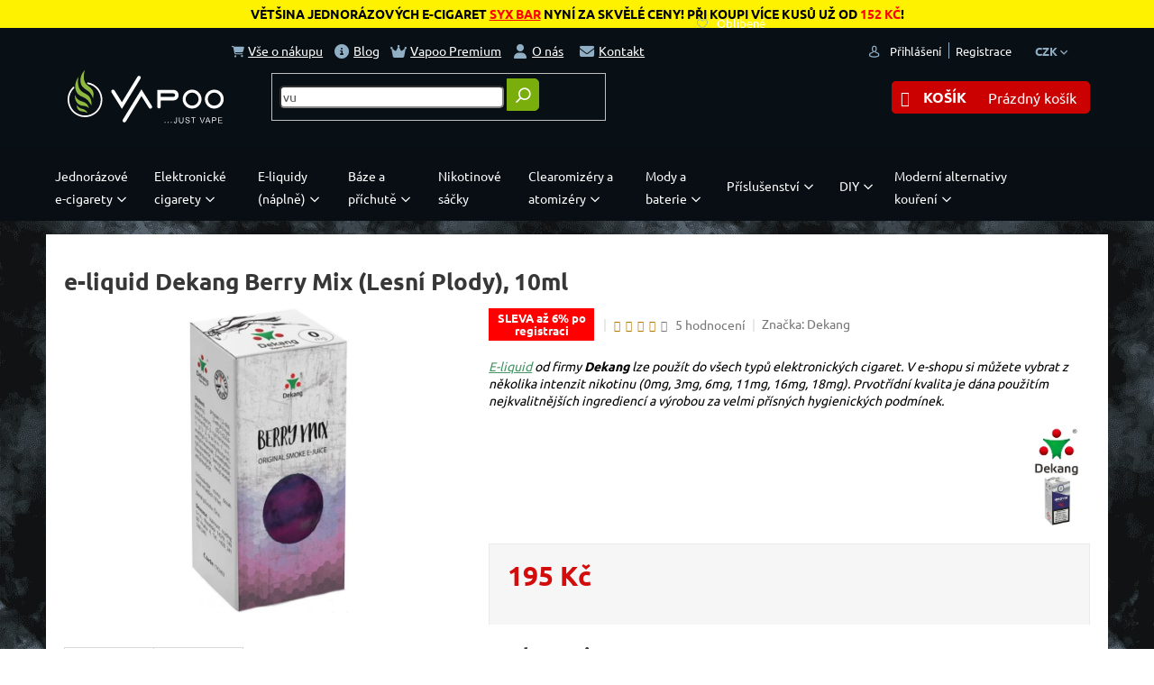

--- FILE ---
content_type: text/html; charset=utf-8
request_url: https://www.vapoo.cz/ovocne-naplne/e-liquid-dekang-berry-mix--lesni-plody-10ml/
body_size: 63834
content:
<!doctype html><html lang="cs" dir="ltr" class="header-background-light external-fonts-loaded"><head><meta charset="utf-8" /><meta name="viewport" content="width=device-width,initial-scale=1" /><title>e-liquid Dekang Berry Mix (Lesní Plody), 10ml | Vapoo.cz</title><link rel="preconnect" href="https://cdn.myshoptet.com" /><link rel="dns-prefetch" href="https://cdn.myshoptet.com" /><link rel="preload" href="https://cdn.myshoptet.com/prj/dist/master/cms/libs/jquery/jquery-1.11.3.min.js" as="script" /><link href="https://cdn.myshoptet.com/prj/dist/master/cms/templates/frontend_templates/shared/css/font-face/ubuntu.css" rel="stylesheet"><link href="https://cdn.myshoptet.com/prj/dist/master/shop/dist/font-shoptet-11.css.62c94c7785ff2cea73b2.css" rel="stylesheet"><script>
dataLayer = [];
dataLayer.push({'shoptet' : {
    "pageId": 4277,
    "pageType": "productDetail",
    "currency": "CZK",
    "currencyInfo": {
        "decimalSeparator": ",",
        "exchangeRate": 1,
        "priceDecimalPlaces": 0,
        "symbol": "K\u010d",
        "symbolLeft": 0,
        "thousandSeparator": " "
    },
    "language": "cs",
    "projectId": 255463,
    "product": {
        "id": 590,
        "guid": "a61cefa1-86f8-11e9-ac23-ac1f6b0076ec",
        "hasVariants": true,
        "codes": [
            {
                "code": "LIQ-DEKC-BERRY-10-0"
            },
            {
                "code": "LIQ-DEKC-BERRY-10-6"
            },
            {
                "code": "LIQ-DEKC-BERRY-10-11"
            },
            {
                "code": "LIQ-DEKC-BERRY-10-16"
            },
            {
                "code": "LIQ-DEKC-BERRY-10-18"
            },
            {
                "code": "LIQ-DEKC-BERRY-10-3"
            }
        ],
        "name": "e-liquid Dekang Berry Mix (Lesn\u00ed Plody), 10ml",
        "appendix": "",
        "weight": 0,
        "manufacturer": "Dekang",
        "manufacturerGuid": "1EF5332E3A526F308E3BDA0BA3DED3EE",
        "currentCategory": "E-liquidy - n\u00e1pln\u011b do elektronick\u00fdch cigaret | E-liquidy podle typu p\u0159\u00edchut\u011b | Ovocn\u00e9 n\u00e1pln\u011b do elektronick\u00fdch cigaret",
        "currentCategoryGuid": "7d0f6135-c52b-11e9-a065-0cc47a6c92bc",
        "defaultCategory": "E-liquidy - n\u00e1pln\u011b do elektronick\u00fdch cigaret | E-liquidy podle typu p\u0159\u00edchut\u011b | Ovocn\u00e9 n\u00e1pln\u011b do elektronick\u00fdch cigaret",
        "defaultCategoryGuid": "7d0f6135-c52b-11e9-a065-0cc47a6c92bc",
        "currency": "CZK",
        "priceWithVat": 195
    },
    "stocks": [
        {
            "id": "ext",
            "title": "Sklad",
            "isDeliveryPoint": 0,
            "visibleOnEshop": 1
        }
    ],
    "cartInfo": {
        "id": null,
        "freeShipping": false,
        "freeShippingFrom": 1000,
        "leftToFreeGift": {
            "formattedPrice": "0 K\u010d",
            "priceLeft": 0
        },
        "freeGift": false,
        "leftToFreeShipping": {
            "priceLeft": 1000,
            "dependOnRegion": 0,
            "formattedPrice": "1 000 K\u010d"
        },
        "discountCoupon": [],
        "getNoBillingShippingPrice": {
            "withoutVat": 0,
            "vat": 0,
            "withVat": 0
        },
        "cartItems": [],
        "taxMode": "ORDINARY"
    },
    "cart": [],
    "customer": {
        "priceRatio": 1,
        "priceListId": 1,
        "groupId": null,
        "registered": false,
        "mainAccount": false
    }
}});
</script>
<meta property="og:type" content="website"><meta property="og:site_name" content="vapoo.cz"><meta property="og:url" content="https://www.vapoo.cz/ovocne-naplne/e-liquid-dekang-berry-mix--lesni-plody-10ml/"><meta property="og:title" content="e-liquid Dekang Berry Mix (Lesní Plody), 10ml | Vapoo.cz"><meta name="author" content="Vapoo.cz"><meta name="web_author" content="Shoptet.cz"><meta name="dcterms.rightsHolder" content="www.vapoo.cz"><meta name="robots" content="index,follow"><meta property="og:image" content="https://cdn.myshoptet.com/usr/www.vapoo.cz/user/shop/big/590_e-liquid-dekang-berry-mix--lesni-plody-10ml.jpg?61e143cd"><meta property="og:description" content="E-liquid od firmy Dekang lze použít do všech typů elektronických cigaret. V e-shopu si můžete vybrat z několika intenzit nikotinu (0mg, 3mg, 6mg, 11mg, 16mg, 18mg). Prvotřídní kvalita je dána použitím nejkvalitnějších ingrediencí a výrobou za velmi přísných hygienických podmínek."><meta name="description" content="E-liquid od firmy Dekang lze použít do všech typů elektronických cigaret. V e-shopu si můžete vybrat z několika intenzit nikotinu (0mg, 3mg, 6mg, 11mg, 16mg, 18mg). Prvotřídní kvalita je dána použitím nejkvalitnějších ingrediencí a výrobou za velmi přísných hygienických podmínek."><meta property="product:price:amount" content="195"><meta property="product:price:currency" content="CZK"><style>:root {--color-primary: #469464;--color-primary-h: 143;--color-primary-s: 36%;--color-primary-l: 43%;--color-primary-hover: #9bc20e;--color-primary-hover-h: 73;--color-primary-hover-s: 87%;--color-primary-hover-l: 41%;--color-secondary: #cb0000;--color-secondary-h: 0;--color-secondary-s: 100%;--color-secondary-l: 40%;--color-secondary-hover: #9a0000;--color-secondary-hover-h: 0;--color-secondary-hover-s: 100%;--color-secondary-hover-l: 30%;--color-tertiary: #469464;--color-tertiary-h: 143;--color-tertiary-s: 36%;--color-tertiary-l: 43%;--color-tertiary-hover: #9bc20e;--color-tertiary-hover-h: 73;--color-tertiary-hover-s: 87%;--color-tertiary-hover-l: 41%;--color-header-background: #ffffff;--template-font: "Ubuntu";--template-headings-font: "Ubuntu";--header-background-url: none;--cookies-notice-background: #1A1937;--cookies-notice-color: #F8FAFB;--cookies-notice-button-hover: #f5f5f5;--cookies-notice-link-hover: #27263f;--templates-update-management-preview-mode-content: "Náhled aktualizací šablony je aktivní pro váš prohlížeč."}</style>
    
    <link href="https://cdn.myshoptet.com/prj/dist/master/shop/dist/main-11.less.fcb4a42d7bd8a71b7ee2.css" rel="stylesheet" />
        
    <script>var shoptet = shoptet || {};</script>
    <script src="https://cdn.myshoptet.com/prj/dist/master/shop/dist/main-3g-header.js.05f199e7fd2450312de2.js"></script>
<!-- User include --><!-- api 426(80) html code header -->
<link rel="stylesheet" href="https://cdn.myshoptet.com/usr/api2.dklab.cz/user/documents/_doplnky/navstivene/255463/8/255463_8.css" type="text/css" /><style> :root { --dklab-lastvisited-background-color: #FFFFFF; } </style>
<!-- api 427(81) html code header -->
<link rel="stylesheet" href="https://cdn.myshoptet.com/usr/api2.dklab.cz/user/documents/_doplnky/instagram/255463/18/255463_18.css" type="text/css" /><style>
        :root {
            --dklab-instagram-header-color: #469464;  
            --dklab-instagram-header-background: #DDDDDD;  
            --dklab-instagram-font-weight: 400;
            --dklab-instagram-font-size: 180%;
            --dklab-instagram-logoUrl: url(https://cdn.myshoptet.com/usr/api2.dklab.cz/user/documents/_doplnky/instagram/img/logo-duha.png); 
            --dklab-instagram-logo-size-width: 40px;
            --dklab-instagram-logo-size-height: 40px;                        
            --dklab-instagram-hover-content: 0;                        
            --dklab-instagram-padding: 0px;                        
            --dklab-instagram-border-color: #888888;
            
        }
        </style>
<!-- api 428(82) html code header -->
<link rel="stylesheet" href="https://cdn.myshoptet.com/usr/api2.dklab.cz/user/documents/_doplnky/oblibene/255463/16/255463_16.css" type="text/css" /><style>
        :root {
            --dklab-favourites-flag-color: #E91B7D;
            --dklab-favourites-flag-text-color: #FFFFFF;
            --dklab-favourites-add-text-color: #000000;            
            --dklab-favourites-remove-text-color: #E91B7D;            
            --dklab-favourites-add-text-detail-color: #000000;            
            --dklab-favourites-remove-text-detail-color: #E91B7D;            
            --dklab-favourites-header-icon-color: #000000;            
            --dklab-favourites-counter-color: #000000;            
        } </style>
<!-- api 492(144) html code header -->
<link rel="stylesheet" href="https://cdn.myshoptet.com/usr/api2.dklab.cz/user/documents/_doplnky/zakoupilo/255463/789/255463_789.css" type="text/css" /><style>
        :root {
            --dklab-zakoupilo-color-text: #FFFFFF;
            --dklab-zakoupilo-color-background: rgba(29,122,248,0.8);  
            --dklab-zakoupilo-color-border: rgba(29,122,248,0.8);            
            --dklab-zakoupilo-border-rounding: 0px;        
            
        }
        </style>
<!-- api 498(150) html code header -->
<script async src="https://scripts.luigisbox.tech/LBX-121964.js"></script><meta name="luigisbox-tracker-id" content="108137-121964,cs"/><script type="text/javascript">const isPlpEnabled = sessionStorage.getItem('lbPlpEnabled') === 'true';if (isPlpEnabled) {const style = document.createElement("style");style.type = "text/css";style.id = "lb-plp-style";style.textContent = `body.type-category #content-wrapper,body.type-search #content-wrapper,body.type-category #content,body.type-search #content,body.type-category #content-in,body.type-search #content-in,body.type-category #main-in,body.type-search #main-in {min-height: 100vh;}body.type-category #content-wrapper > *,body.type-search #content-wrapper > *,body.type-category #content > *,body.type-search #content > *,body.type-category #content-in > *,body.type-search #content-in > *,body.type-category #main-in > *,body.type-search #main-in > * {display: none;}`;document.head.appendChild(style);}</script>
<!-- api 609(257) html code header -->
<link rel="stylesheet" href="https://cdn.myshoptet.com/usr/api2.dklab.cz/user/documents/_doplnky/slider/255463/21/255463_21.css" type="text/css" /><style>
        :root {
        --dklab-slider-color-arrow: #000000;
        --dklab-slider-color-hp-dot: #A4A4A4;
        --dklab-slider-color-hp-dot-active: #000000;
        --dklab-slider-color-l-dot: #A4A4A4;
        --dklab-slider-color-l-dot-active: #000000;
        --dklab-slider-color-c-dot: #FFFFFF;
        --dklab-slider-color-c-dot-active: #000000;
        --dklab-slider-color-c-arrow: #000000;
        --dklab-slider-color-d-dot: #A4A4A4;
        --dklab-slider-color-d-dot-active: #000000;

        }</style>
<!-- api 709(355) html code header -->
<script>
  const PWJS = {};
</script>

<script src=https://app.productwidgets.cz/pwjs.js></script>



<!-- api 1012(643) html code header -->
<style
        data-purpose="gopay-hiding-method"
        data-guid="4282ebf6-b6d3-11ef-973d-c673241b6d79"
        data-payment-type="TWISTO"
        data-bnpl-type="DEFERRED_PAYMENT"
>
    [data-guid="4282ebf6-b6d3-11ef-973d-c673241b6d79"] {
        display: none
    }
</style><style
        data-purpose="gopay-hiding-method"
        data-guid="429071a4-b6d3-11ef-973d-c673241b6d79"
        data-payment-type="TWISTO"
        data-bnpl-type="PAY_IN_THREE"
>
    [data-guid="429071a4-b6d3-11ef-973d-c673241b6d79"] {
        display: none
    }
</style>
<!-- api 1884(1449) html code header -->
<style>.style-1, .style-2, .style-3 {  --shk-promo-status-active-bg: #04b40b;--shk-promo-status-active-c: #ffffff;--shk-promo-status-error-bg: #b90b0b;--shk-promo-status-error-c: #ffffff;--shk-promo-status-preactive-bg: #e39301;--shk-promo-status-preactive-c: #ffffff;--shk-promo-border-r: 5px;}.style-1 {  --shk-promo-g-border-c:#b7d6e2;--shk-promo-g-bg:#ebf5f9;--shk-promo-g-c:#000000;--shk-promo-g-head-c:#044b67;--shk-promo-g-head-bg:#b7d6e2;--shk-promo-g-price-c:#e92424;--shk-promo-g-normal-price-c:#000000;--shk-promo-g-discount-bg:#ffe0e0;--shk-promo-g-discount-c:#e92424;--shk-promo-g-countdown-c:#000000;--shk-promo-g-countdown-bg:#ffffff;--shk-promo-g-countdown-num-c:#e92424;--shk-promo-g-free-shipping-c:#008605;--shk-promo-g-code-bg:#ffffff;--shk-promo-g-code-bg-hover:#ffffff;--shk-promo-g-code-c:#000000;--shk-promo-g-code-c-hover:#2e7e9e;--shk-promo-g-code-border-c:#b7d6e2;--shk-promo-g-code-border-c-hover:#b7d6e2;--shk-promo-g-code-used-opacity:0.8;--shk-promo-g-button-add-bg:#008c06;--shk-promo-g-button-add-bg-hover:#007006;--shk-promo-g-button-add-c:#ffffff;--shk-promo-g-button-add-c-hover:#ffffff;--shk-promo-g-button-change-bg:#008c06;--shk-promo-g-button-change-bg-hover:#007006;--shk-promo-g-button-change-c:#ffffff;--shk-promo-g-button-change-c-hover:#ffffff;--shk-promo-g-button-remove-bg:#8c1700;--shk-promo-g-button-remove-bg-hover:#641100;--shk-promo-g-button-remove-c:#ffffff;--shk-promo-g-button-remove-c-hover:#ffffff;--shk-promo-d-border-c:#e3d4a6;--shk-promo-d-bg:#f9f1d7;--shk-promo-d-c:#000000;--shk-promo-d-head-c:#6f5402;--shk-promo-d-head-bg:#e3d4a6;--shk-promo-d-price-c:#e92424;--shk-promo-d-normal-price-c:#000000;--shk-promo-d-discount-bg:#ffe0e0;--shk-promo-d-discount-c:#e92424;--shk-promo-d-countdown-c:#000000;--shk-promo-d-countdown-bg:#ffffff;--shk-promo-d-countdown-num-c:#e92424;--shk-promo-d-free-shipping-c:#008605;--shk-promo-d-code-bg:#ffffff;--shk-promo-d-code-bg-hover:#ffffff;--shk-promo-d-code-c:#000000;--shk-promo-d-code-c-hover:#a2852d;--shk-promo-d-code-border-c:#e3d4a6;--shk-promo-d-code-border-c-hover:#e3d4a6;--shk-promo-d-code-used-opacity:0.8;--shk-promo-d-button-add-bg:#008c06;--shk-promo-d-button-add-bg-hover:#007006;--shk-promo-d-button-add-c:#ffffff;--shk-promo-d-button-add-c-hover:#ffffff;--shk-promo-d-button-change-bg:#008c06;--shk-promo-d-button-change-bg-hover:#007006;--shk-promo-d-button-change-c:#ffffff;--shk-promo-d-button-change-c-hover:#ffffff;--shk-promo-d-button-remove-bg:#8c1700;--shk-promo-d-button-remove-bg-hover:#641100;--shk-promo-d-button-remove-c:#ffffff;--shk-promo-d-button-remove-c-hover:#ffffff;}.style-2 {  --shk9-g-2-border-c:#ffd538;--shk9-g-2-bg:#fff9d7;--shk9-g-2-c:#000000;--shk9-g-2-head-c:#000000;--shk9-g-2-head-bg:#ffd538;--shk9-g-2-box-c:#000000;--shk9-g-2-box-bg:#ffd538;--shk9-g-2-price-c:#bc0000;--shk9-g-2-normal-price-c:#A4A4A4;--shk9-g-2-discount-bg:#ffd538;--shk9-g-2-discount-c:#bc0000;--shk9-g-2-discount-c-2:#bc0000;--shk9-g-2-countdown-c:#000000;--shk9-g-2-countdown-bg:#ffffff;--shk9-g-2-countdown-border-c:#ffd538;--shk9-g-2-countdown-num-c:#000000;--shk9-g-2-free-shipping-c:#6d8205;--shk9-g-2-free-shipping-c-2:#6d8205;--shk9-g-2-code-bg:#ffffff;--shk9-g-2-code-bg-hover:#ffffff;--shk9-g-2-code-c:#000000;--shk9-g-2-code-c-hover:#000000;--shk9-g-2-code-border-c:#000000;--shk9-g-2-code-border-c-hover:#000000;--shk9-g-2-code-used-opacity:0.8;--shk9-g-2-button-add-c:#000000;--shk9-g-2-button-add-c-hover:#000000;--shk9-g-2-button-change-c:#000000;--shk9-g-2-button-change-c-hover:#000000;--shk9-g-2-button-remove-c:#000000;--shk9-g-2-button-remove-c-hover:#000000;--shk9-d-2-border-c:#00275b;--shk9-d-2-bg:#ecf5fe;--shk9-d-2-c:#00275b;--shk9-d-2-head-c:#ffffff;--shk9-d-2-head-bg:#00275b;--shk9-d-2-box-c:#ffffff;--shk9-d-2-box-bg:#00275B;--shk9-d-2-price-c:#00275b;--shk9-d-2-normal-price-c:#A4A4A4;--shk9-d-2-discount-bg:#00275b;--shk9-d-2-discount-c:#ffffff;--shk9-d-2-discount-c-2:#ffffff;--shk9-d-2-countdown-c:#00275b;--shk9-d-2-countdown-bg:#ffffff;--shk9-d-2-countdown-border-c:#00275b;--shk9-d-2-countdown-num-c:#00275b;--shk9-d-2-free-shipping-c:#00275b;--shk9-d-2-free-shipping-c-2:#00275b;--shk9-d-2-code-bg:#ffffff;--shk9-d-2-code-bg-hover:#ffffff;--shk9-d-2-code-c:#000000;--shk9-d-2-code-c-hover:#000000;--shk9-d-2-code-border-c:#00275B;--shk9-d-2-code-border-c-hover:#00275B;--shk9-d-2-code-used-opacity:0.8;--shk9-d-2-button-add-c:#00275b;--shk9-d-2-button-add-c-hover:#00275b;--shk9-d-2-button-change-c:#00275b;--shk9-d-2-button-change-c-hover:#00275b;--shk9-d-2-button-remove-c:#00275b;--shk9-d-2-button-remove-c-hover:#00275b;}.style-3 {  --shk9-g-3-box-bg:#f1f1f1;--shk9-g-3-box-bc:#f1f1f1;--shk9-g-3-mt-c:#666666;--shk9-g-3-header-bg:#e0e0e0;--shk9-g-3-header-bc:#f1f1f1;--shk9-g-3-header-c:#414141;--shk9-g-3-discount-c:#bf1515;--shk9-g-3-discount-c-2:#bf1515;--shk9-g-3-discount-bg:#f1f1f1;--shk9-g-3-old-price-c:#666666;--shk9-g-3-promo-price-c:#333333;--shk9-g-3-pi-bc:#000000;--shk9-g-3-pi-bg:#ffffff;--shk9-g-3-pi-label-c:#000000;--shk9-g-3-pc-bg:#ffdf4f;--shk9-g-3-pc-c:#000000;--shk9-g-3-pc-bg-h:#ffdf4f;--shk9-g-3-pc-c-h:#000000;--shk9-g-3-fs-c:#0a7c07;--shk9-g-3-b-add-c:#000000;--shk9-g-3-b-add-c-h:#000000;--shk9-g-3-b-change-c:#000000;--shk9-g-3-b-change-c-h:#000000;--shk9-g-3-b-remove-c:#000000;--shk9-g-3-b-remove-c-h:#000000;--shk9-g-3-cd-bg:#ffdf4f;--shk9-g-3-cd-c:#1c1c1c;--shk9-g-3-cd-num-c:#1c1c1c;--shk9-d-3-box-bg:#f1f1f1;--shk9-d-3-box-bc:#f1f1f1;--shk9-d-3-mt-c:#666666;--shk9-d-3-header-bg:#e0e0e0;--shk9-d-3-header-bc:#f1f1f1;--shk9-d-3-header-c:#414141;--shk9-d-3-discount-c:#bf1515;--shk9-d-3-discount-c-2:#bf1515;--shk9-d-3-discount-bg:#f1f1f1;--shk9-d-3-old-price-c:#666666;--shk9-d-3-promo-price-c:#333333;--shk9-d-3-pi-bc:#000000;--shk9-d-3-pi-bg:#ffffff;--shk9-d-3-pi-label-c:#000000;--shk9-d-3-pc-bg:#ffdf4f;--shk9-d-3-pc-c:#000000;--shk9-d-3-pc-bg-h:#ffdf4f;--shk9-d-3-pc-c-h:#000000;--shk9-d-3-fs-c:#0a7c07;--shk9-d-3-b-add-c:#000000;--shk9-d-3-b-add-c-h:#000000;--shk9-d-3-b-change-c:#000000;--shk9-d-3-b-change-c-h:#000000;--shk9-d-3-b-remove-c:#000000;--shk9-d-3-b-remove-c-h:#000000;--shk9-d-3-cd-bg:#ffdf4f;--shk9-d-3-cd-c:#1c1c1c;--shk9-d-3-cd-num-c:#1c1c1c;} .flag.flag-promo-extra-sleva, .pr-list-flag-promo-extra-sleva, .bool-promo-extra-sleva, .flag.flag-promo-unikatni-sleva, .pr-list-flag-promo-unikatni-sleva, .bool-promo-unikatni-sleva {--shk-promo-flag-extra-bg: #bc0000;--shk-promo-flag-extra-c: #ffffff;--shk-promo-flag-uni-bg: #cc0380;--shk-promo-flag-uni-c: #ffffff;} </style>
<!-- service 427(81) html code header -->
<link rel="stylesheet" href="https://cdn.myshoptet.com/usr/api2.dklab.cz/user/documents/_doplnky/instagram/font/instagramplus.css" type="text/css" />

<!-- service 450(104) html code header -->
<link href="https://cdn.myshoptet.com/usr/252557.myshoptet.com/user/documents/news-box-plus/Classic.css?v12" rel="stylesheet" />
<!-- service 565(213) html code header -->
<!--
<link rel="stylesheet" type="text/css" href="https://app.visual.ws/gpwebpay_shoptet/shoptet.css">
<script async defer type="text/javascript" src="https://app.visual.ws/gpwebpay_shoptet/shoptet.js"></script>
-->
<!-- service 605(253) html code header -->
<link rel="stylesheet" href="https://cdn.myshoptet.com/usr/shoptet.tomashlad.eu/user/documents/extras/notifications-v2/screen.min.css?v=26"/>

<!-- service 731(376) html code header -->
<link rel="preconnect" href="https://image.pobo.cz/" crossorigin>
<link rel="stylesheet" href="https://image.pobo.cz/assets/fix-header.css?v=10" media="print" onload="this.media='all'">
<script src="https://image.pobo.cz/assets/fix-header.js"></script>


<!-- service 417(71) html code header -->
<style>
@media screen and (max-width: 767px) {
body.sticky-mobile:not(.paxio-merkur):not(.venus) .dropdown {display: none !important;}
body.sticky-mobile:not(.paxio-merkur):not(.venus) .languagesMenu{right: 98px; position: absolute;}
body.sticky-mobile:not(.paxio-merkur):not(.venus) .languagesMenu .caret{display: none !important;}
body.sticky-mobile:not(.paxio-merkur):not(.venus) .languagesMenu.open .languagesMenu__content {display: block;right: 0;left: auto;}
.template-12 #header .site-name {max-width: 40% !important;}
}
@media screen and (-ms-high-contrast: active), (-ms-high-contrast: none) {
.template-12 #header {position: fixed; width: 100%;}
.template-12 #content-wrapper.content-wrapper{padding-top: 80px;}
}
.sticky-mobile #header-image{display: none;}
@media screen and (max-width: 640px) {
.template-04.sticky-mobile #header-cart{position: fixed;top: 3px;right: 92px;}
.template-04.sticky-mobile #header-cart::before {font-size: 32px;}
.template-04.sticky-mobile #header-cart strong{display: none;}
}
@media screen and (min-width: 641px) {
.dklabGarnet #main-wrapper {overflow: visible !important;}
}
.dklabGarnet.sticky-mobile #logo img {top: 0 !important;}
@media screen and (min-width: 768px){
.top-navigation-bar .site-name {display: none;}
}
/*NOVÁ VERZE MOBILNÍ HLAVIČKY*/
@media screen and (max-width: 767px){
.scrolled-down body:not(.ordering-process):not(.search-window-visible) .top-navigation-bar {transform: none !important;}
.scrolled-down body:not(.ordering-process):not(.search-window-visible) #header .site-name {transform: none !important;}
.scrolled-down body:not(.ordering-process):not(.search-window-visible) #header .cart-count {transform: none !important;}
.scrolled-down #header {transform: none !important;}

body.template-11.mobile-header-version-1:not(.paxio-merkur):not(.venus) .top-navigation-bar .site-name{display: none !important;}
body.template-11.mobile-header-version-1:not(.paxio-merkur):not(.venus) #header .cart-count {top: -39px !important;position: absolute !important;}
.template-11.sticky-mobile.mobile-header-version-1 .responsive-tools > a[data-target="search"] {visibility: visible;}
.template-12.mobile-header-version-1 #header{position: fixed !important;}
.template-09.mobile-header-version-1.sticky-mobile .top-nav .subnav-left {visibility: visible;}
}

/*Disco*/
@media screen and (min-width: 768px){
.template-13:not(.jupiter) #header, .template-14 #header{position: sticky;top: 0;z-index: 8;}
.template-14.search-window-visible #header{z-index: 9999;}
body.navigation-hovered::before {z-index: 7;}
/*
.template-13 .top-navigation-bar{z-index: 10000;}
.template-13 .popup-widget {z-index: 10001;}
*/
.scrolled .template-13 #header, .scrolled .template-14 #header{box-shadow: 0 2px 10px rgba(0,0,0,0.1);}
.search-focused::before{z-index: 8;}
.top-navigation-bar{z-index: 9;position: relative;}
.paxio-merkur.top-navigation-menu-visible #header .search-form .form-control {z-index: 1;}
.paxio-merkur.top-navigation-menu-visible .search-form::before {z-index: 1;}
.scrolled .popup-widget.cart-widget {position: fixed;top: 68px !important;}

/* MERKUR */
.paxio-merkur.sticky-mobile.template-11 #oblibeneBtn{line-height: 70px !important;}
}


/* VENUS */
@media screen and (min-width: 768px){
.venus.sticky-mobile:not(.ordering-process) #header {position: fixed !important;width: 100%;transform: none !important;translate: none !important;box-shadow: 0 2px 10px rgba(0,0,0,0.1);visibility: visible !important;opacity: 1 !important;}
.venus.sticky-mobile:not(.ordering-process) .overall-wrapper{padding-top: 160px;}
.venus.sticky-mobile.type-index:not(.ordering-process) .overall-wrapper{padding-top: 85px;}
.venus.sticky-mobile:not(.ordering-process) #content-wrapper.content-wrapper {padding-top: 0 !important;}
}
@media screen and (max-width: 767px){
.template-14 .top-navigation-bar > .site-name{display: none !important;}
.template-14 #header .header-top .header-top-wrapper .site-name{margin: 0;}
}
/* JUPITER */
@media screen and (max-width: 767px){
.scrolled-down body.jupiter:not(.ordering-process):not(.search-window-visible) #header .site-name {-webkit-transform: translateX(-50%) !important;transform: translateX(-50%) !important;}
}
@media screen and (min-width: 768px){
.jupiter.sticky-header #header::after{display: none;}
.jupiter.sticky-header #header{position: fixed; top: 0; width: 100%;z-index: 99;}
.jupiter.sticky-header.ordering-process #header{position: relative;}
.jupiter.sticky-header .overall-wrapper{padding-top: 182px;}
.jupiter.sticky-header.ordering-process .overall-wrapper{padding-top: 0;}
.jupiter.sticky-header #header .header-top {height: 80px;}
}
</style>
<!-- service 421(75) html code header -->
<style>
body:not(.template-07):not(.template-09):not(.template-10):not(.template-11):not(.template-12):not(.template-13):not(.template-14) #return-to-top i::before {content: 'a';}
#return-to-top i:before {content: '\e911';}
#return-to-top {
z-index: 99999999;
    position: fixed;
    bottom: 45px;
    right: 20px;
background: rgba(0, 0, 0, 0.7);
    width: 50px;
    height: 50px;
    display: block;
    text-decoration: none;
    -webkit-border-radius: 35px;
    -moz-border-radius: 35px;
    border-radius: 35px;
    display: none;
    -webkit-transition: all 0.3s linear;
    -moz-transition: all 0.3s ease;
    -ms-transition: all 0.3s ease;
    -o-transition: all 0.3s ease;
    transition: all 0.3s ease;
}
#return-to-top i {color: #fff;margin: -10px 0 0 -10px;position: relative;left: 50%;top: 50%;font-size: 19px;-webkit-transition: all 0.3s ease;-moz-transition: all 0.3s ease;-ms-transition: all 0.3s ease;-o-transition: all 0.3s ease;transition: all 0.3s ease;height: 20px;width: 20px;text-align: center;display: block;font-style: normal;}
#return-to-top:hover {
    background: rgba(0, 0, 0, 0.9);
}
#return-to-top:hover i {
    color: #fff;
}
.icon-chevron-up::before {
font-weight: bold;
}
.ordering-process #return-to-top{display: none !important;}
</style>
<!-- service 777(418) html code header -->
<link rel="stylesheet" href="https://cdn.myshoptet.com/usr/shoptet.tomashlad.eu/user/documents/extras/premium-carousel/screen.min.css?v=23"/>

<style>
@media only screen and (max-width: 600px) {
  body.type-index #carousel .carousel-control:before, body.type-index #homepage-banner .carousel-control:before {color: #000;}
}
</style>
<!-- service 1127(749) html code header -->
<link href="https://cdn.myshoptet.com/usr/fvstudio.myshoptet.com/user/documents/addons/notification.min.css?22.9.2" rel="stylesheet">
<!-- service 425(79) html code header -->
<style>
.hodnoceni:before{content: "Jak o nás mluví zákazníci";}
.hodnoceni.svk:before{content: "Ako o nás hovoria zákazníci";}
.hodnoceni.hun:before{content: "Mit mondanak rólunk a felhasználók";}
.hodnoceni.pl:before{content: "Co mówią o nas klienci";}
.hodnoceni.eng:before{content: "Customer reviews";}
.hodnoceni.de:before{content: "Was unsere Kunden über uns denken";}
.hodnoceni.ro:before{content: "Ce spun clienții despre noi";}
.hodnoceni{margin: 20px auto;}
body:not(.paxio-merkur):not(.venus):not(.jupiter) .hodnoceni .vote-wrap {border: 0 !important;width: 24.5%;flex-basis: 25%;padding: 10px 20px !important;display: inline-block;margin: 0;vertical-align: top;}
.multiple-columns-body #content .hodnoceni .vote-wrap {width: 49%;flex-basis: 50%;}
.hodnoceni .votes-wrap {display: block; border: 1px solid #f7f7f7;margin: 0;width: 100%;max-width: none;padding: 10px 0; background: #fff;}
.hodnoceni .vote-wrap:nth-child(n+5){display: none !important;}
.hodnoceni:before{display: block;font-size: 18px;padding: 10px 20px;background: #fcfcfc;}
.sidebar .hodnoceni .vote-pic, .sidebar .hodnoceni .vote-initials{display: block;}
.sidebar .hodnoceni .vote-wrap, #column-l #column-l-in .hodnoceni .vote-wrap {width: 100% !important; display: block;}
.hodnoceni > a{display: block;text-align: right;padding-top: 6px;}
.hodnoceni > a:after{content: "››";display: inline-block;margin-left: 2px;}
.sidebar .hodnoceni:before, #column-l #column-l-in .hodnoceni:before {background: none !important; padding-left: 0 !important;}
.template-10 .hodnoceni{max-width: 952px !important;}
.page-detail .hodnoceni > a{font-size: 14px;}
.page-detail .hodnoceni{margin-bottom: 30px;}
@media screen and (min-width: 992px) and (max-width: 1199px) {
.hodnoceni .vote-rating{display: block;}
.hodnoceni .vote-time{display: block;margin-top: 3px;}
.hodnoceni .vote-delimeter{display: none;}
}
@media screen and (max-width: 991px) {
body:not(.paxio-merkur):not(.venus):not(.jupiter) .hodnoceni .vote-wrap {width: 49%;flex-basis: 50%;}
.multiple-columns-body #content .hodnoceni .vote-wrap {width: 99%;flex-basis: 100%;}
}
@media screen and (max-width: 767px) {
body:not(.paxio-merkur):not(.venus):not(.jupiter) .hodnoceni .vote-wrap {width: 99%;flex-basis: 100%;}
}
.home #main-product .hodnoceni{margin: 0 0 60px 0;}
.hodnoceni .votes-wrap.admin-response{display: none !important;}
.hodnoceni .vote-pic {width: 100px;}
.hodnoceni .vote-delimeter{display: none;}
.hodnoceni .vote-rating{display: block;}
.hodnoceni .vote-time {display: block;margin-top: 5px;}
@media screen and (min-width: 768px){
.template-12 .hodnoceni{max-width: 747px; margin-left: auto; margin-right: auto;}
}
@media screen and (min-width: 992px){
.template-12 .hodnoceni{max-width: 972px;}
}
@media screen and (min-width: 1200px){
.template-12 .hodnoceni{max-width: 1418px;}
}
.template-14 .hodnoceni .vote-initials{margin: 0 auto;}
.vote-pic img::before {display: none;}
.hodnoceni + .hodnoceni {display: none;}
</style>
<!-- service 428(82) html code header -->
<style>
@font-face {
    font-family: 'oblibene';
    src:  url('https://cdn.myshoptet.com/usr/api2.dklab.cz/user/documents/_doplnky/oblibene/font/oblibene.eot?v1');
    src:  url('https://cdn.myshoptet.com/usr/api2.dklab.cz/user/documents/_doplnky/oblibene/font/oblibene.eot?v1#iefix') format('embedded-opentype'),
    url('https://cdn.myshoptet.com/usr/api2.dklab.cz/user/documents/_doplnky/oblibene/font/oblibene.ttf?v1') format('truetype'),
    url('https://cdn.myshoptet.com/usr/api2.dklab.cz/user/documents/_doplnky/oblibene/font/oblibene.woff?v1') format('woff'),
    url('https://cdn.myshoptet.com/usr/api2.dklab.cz/user/documents/_doplnky/oblibene/font/oblibene.svg?v1') format('svg');
    font-weight: normal;
    font-style: normal;
}
</style>
<script>
var dklabFavIndividual;
</script>
<!-- service 609(257) html code header -->
<link rel="stylesheet" href="https://cdn.myshoptet.com/usr/api2.dklab.cz/user/documents/css/swiper-bundle.min.css?v=1" />
<!--
<link rel="stylesheet" href="https://cdn.myshoptet.com/usr/api.dklab.cz/user/documents/_doplnky/lightslider/dist/css/lightslider.css?v=5" />
<link rel="stylesheet" href="https://cdn.myshoptet.com/usr/api.dklab.cz/user/documents/_doplnky/sliderplus/src/style.css?v=66" type="text/css" />
<link rel="stylesheet" href="https://cdn.myshoptet.com/usr/api.dklab.cz/user/documents/_doplnky/sliderplus/src/style_fix.css?v=38" type="text/css" />
<style type="text/css">
.dklabSliderplusCarousel.dklabSliderplus-moderni-tmavy .extended-banner-link:hover, .dklabSliderplusCarousel.dklabSliderplus-moderni-svetly .extended-banner-link:hover,
.dklabSliderplusCarousel.dklabSliderplus-box-tmavy .extended-banner-link, .dklabSliderplusCarousel.dklabSliderplus-box-svetly .extended-banner-link{
  background: #469464;
}
</style>
-->

<!-- service 1228(847) html code header -->
<link 
rel="stylesheet" 
href="https://cdn.myshoptet.com/usr/dmartini.myshoptet.com/user/documents/upload/dmartini/shop_rating/shop_rating.min.css?140"
data-author="Dominik Martini" 
data-author-web="dmartini.cz">
<!-- service 1462(1076) html code header -->
<link rel="stylesheet" href="https://cdn.myshoptet.com/usr/webotvurci.myshoptet.com/user/documents/plugin-product-interconnection/css/all.min.css?v=27"> 
<!-- service 1472(1086) html code header -->
<link rel="stylesheet" href="https://cdn.myshoptet.com/usr/apollo.jakubtursky.sk/user/documents/assets/sipky/main.css?v=19">
<!-- service 1735(1316) html code header -->
<link rel="stylesheet" href="https://cdn.myshoptet.com/addons/dominikmartini/flag_sort/styles.header.min.css?345e7d3951aca4c6495d697ef89532fbfac00659">
<!-- service 1884(1449) html code header -->
<link rel="stylesheet" href="https://cdn.myshoptet.com/addons/shop-factory-doplnky-FE/dynamicke-akce-a-slevy/styles.header.min.css?1f6e9d01848af98883e63cadbb0bca6c8a753698">
<!-- project html code header -->
<link rel="stylesheet" type="text/css" href="//cdn.jsdelivr.net/npm/slick-carousel@1.8.1/slick/slick.css"/>

<meta name="theme-color" content="#90afc4">
<meta name="msapplication-navbutton-color" content="#90afc4">
<meta name="apple-mobile-web-app-status-bar-style" content="#90afc4">
<meta name="seznam-wmt" content="D7SEw8uReOQXLeZNgigxybfggPVdaK7u" />
<link rel="stylesheet" href="https://cdnjs.cloudflare.com/ajax/libs/font-awesome/6.4.2/css/all.min.css">
<link rel="stylesheet" type="text/css" href="/user/documents/assets/libs/multiSelect/multiSelect.css?v=1" />
<link rel="stylesheet" type="text/css" href="/user/documents/assets/css/main.css?v=16" />

<link rel="stylesheet" href="/user/documents/notifee/notifee.css" type="text/css"/>
<link rel="stylesheet" type="text/css" href="/user/documents/assets/css/styles.css?v=11" />
<link rel="stylesheet" type="text/css" href="/user/documents/assets/css/styles-order.css?v=7" />

<script type="text/javascript">
    (function (c, l, a, r, i, t, y) {
        c[a] = c[a] || function () { (c[a].q = c[a].q || []).push(arguments) };
        t = l.createElement(r); t.async = 1; t.src = "https://www.clarity.ms/tag/" + i;
        y = l.getElementsByTagName(r)[0]; y.parentNode.insertBefore(t, y);
    })(window, document, "clarity", "script", "fb9mip3ty8");
</script>

<!-- Google tag (gtag.js) -->
<script async src="https://www.googletagmanager.com/gtag/js?id=G-R25SLVHKSZ"></script>
<script>
  window.dataLayer = window.dataLayer || [];
  function gtag(){dataLayer.push(arguments);}
  gtag('js', new Date());

  gtag('config', 'G-R25SLVHKSZ');
</script>

<script>
//custom config pro doplnek propojeni produktu
    const wtPICustomContainer = ".p-info-wrapper .p-final-price-wrapper";
</script>

<!-- Google Tag Manager -->
<script>(function(w,d,s,l,i){w[l]=w[l]||[];w[l].push({'gtm.start':
new Date().getTime(),event:'gtm.js'});var f=d.getElementsByTagName(s)[0],
j=d.createElement(s),dl=l!='dataLayer'?'&l='+l:'';j.async=true;j.src=
'https://www.googletagmanager.com/gtm.js?id='+i+dl;f.parentNode.insertBefore(j,f);
})(window,document,'script','dataLayer','GTM-WDHCZSXM');</script>
<!-- End Google Tag Manager -->

<script src="https://t.contentsquare.net/uxa/c5425b7a3576b.js"></script>

<style>
@media screen and (max-width: 767px) {
 html #header .site-name a img {
    max-height: 50px;
    top: 42px;
  }
  .jmobile-top img {
    max-height: 50px !important;
    top: 10px !important;
    position: relative;
  }
}
.subcategories.param-subcategories {
 border: 0px !important;
 padding: 0px;
}
.in-nejprodavanejsi-prichute-jednorazovych-e-cigaret .subcategories::before {
 content: "TOP příchutě" !important;
}
.desktop #shipping-196 .shipping-billing-name::after {
 display: none !important;
}
.type-detail .flag-novy-detail {
display: none !important;
}
.mobile #productsAlternative::before {
 font-weight: bold;
 font-size: 22px;
}
html .filter-section:last-child {
  border-top-style: none !important;
}
</style>
<!-- /User include --><link rel="shortcut icon" href="/favicon.ico" type="image/x-icon" /><link rel="canonical" href="https://www.vapoo.cz/ovocne-naplne/e-liquid-dekang-berry-mix--lesni-plody-10ml/" />    <script>
        var _hwq = _hwq || [];
        _hwq.push(['setKey', '294C81C5B279251063DC3A4AE052CB4D']);
        _hwq.push(['setTopPos', '200']);
        _hwq.push(['showWidget', '21']);
        (function() {
            var ho = document.createElement('script');
            ho.src = 'https://cz.im9.cz/direct/i/gjs.php?n=wdgt&sak=294C81C5B279251063DC3A4AE052CB4D';
            var s = document.getElementsByTagName('script')[0]; s.parentNode.insertBefore(ho, s);
        })();
    </script>
    <!-- Global site tag (gtag.js) - Google Analytics -->
    <script async src="https://www.googletagmanager.com/gtag/js?id=G-7JNW8CY025"></script>
    <script>
        
        window.dataLayer = window.dataLayer || [];
        function gtag(){dataLayer.push(arguments);}
        

        
        gtag('js', new Date());

        
                gtag('config', 'G-7JNW8CY025', {"groups":"GA4","send_page_view":false,"content_group":"productDetail","currency":"CZK","page_language":"cs"});
        
        
        
        
        
        
                    gtag('event', 'page_view', {"send_to":"GA4","page_language":"cs","content_group":"productDetail","currency":"CZK"});
        
                gtag('set', 'currency', 'CZK');

        gtag('event', 'view_item', {
            "send_to": "UA",
            "items": [
                {
                    "id": "LIQ-DEKC-BERRY-10-0",
                    "name": "e-liquid Dekang Berry Mix (Lesn\u00ed Plody), 10ml",
                    "category": "E-liquidy - n\u00e1pln\u011b do elektronick\u00fdch cigaret \/ E-liquidy podle typu p\u0159\u00edchut\u011b \/ Ovocn\u00e9 n\u00e1pln\u011b do elektronick\u00fdch cigaret",
                                        "brand": "Dekang",
                                                            "variant": "Obsah nikotinu: 0 mg",
                                        "price": 161
                }
            ]
        });
        
        
        
        
        
                    gtag('event', 'view_item', {"send_to":"GA4","page_language":"cs","content_group":"productDetail","value":161,"currency":"CZK","items":[{"item_id":"LIQ-DEKC-BERRY-10-0","item_name":"e-liquid Dekang Berry Mix (Lesn\u00ed Plody), 10ml","item_brand":"Dekang","item_category":"E-liquidy - n\u00e1pln\u011b do elektronick\u00fdch cigaret","item_category2":"E-liquidy podle typu p\u0159\u00edchut\u011b","item_category3":"Ovocn\u00e9 n\u00e1pln\u011b do elektronick\u00fdch cigaret","item_variant":"LIQ-DEKC-BERRY-10-0~Obsah nikotinu: 0 mg","price":161,"quantity":1,"index":0}]});
        
        
        
        
        
        
        
        document.addEventListener('DOMContentLoaded', function() {
            if (typeof shoptet.tracking !== 'undefined') {
                for (var id in shoptet.tracking.bannersList) {
                    gtag('event', 'view_promotion', {
                        "send_to": "UA",
                        "promotions": [
                            {
                                "id": shoptet.tracking.bannersList[id].id,
                                "name": shoptet.tracking.bannersList[id].name,
                                "position": shoptet.tracking.bannersList[id].position
                            }
                        ]
                    });
                }
            }

            shoptet.consent.onAccept(function(agreements) {
                if (agreements.length !== 0) {
                    console.debug('gtag consent accept');
                    var gtagConsentPayload =  {
                        'ad_storage': agreements.includes(shoptet.config.cookiesConsentOptPersonalisation)
                            ? 'granted' : 'denied',
                        'analytics_storage': agreements.includes(shoptet.config.cookiesConsentOptAnalytics)
                            ? 'granted' : 'denied',
                                                                                                'ad_user_data': agreements.includes(shoptet.config.cookiesConsentOptPersonalisation)
                            ? 'granted' : 'denied',
                        'ad_personalization': agreements.includes(shoptet.config.cookiesConsentOptPersonalisation)
                            ? 'granted' : 'denied',
                        };
                    console.debug('update consent data', gtagConsentPayload);
                    gtag('consent', 'update', gtagConsentPayload);
                    dataLayer.push(
                        { 'event': 'update_consent' }
                    );
                }
            });
        });
    </script>
<script>
    (function(t, r, a, c, k, i, n, g) { t['ROIDataObject'] = k;
    t[k]=t[k]||function(){ (t[k].q=t[k].q||[]).push(arguments) },t[k].c=i;n=r.createElement(a),
    g=r.getElementsByTagName(a)[0];n.async=1;n.src=c;g.parentNode.insertBefore(n,g)
    })(window, document, 'script', '//www.heureka.cz/ocm/sdk.js?source=shoptet&version=2&page=product_detail', 'heureka', 'cz');

    heureka('set_user_consent', 1);
</script>
</head><body class="desktop id-4277 in-ovocne-naplne template-11 type-product type-detail one-column-body columns-4 ums_forms_redesign--off ums_a11y_category_page--on ums_discussion_rating_forms--off ums_flags_display_unification--on ums_a11y_login--off mobile-header-version-0"><noscript>
    <style>
        #header {
            padding-top: 0;
            position: relative !important;
            top: 0;
        }
        .header-navigation {
            position: relative !important;
        }
        .overall-wrapper {
            margin: 0 !important;
        }
        body:not(.ready) {
            visibility: visible !important;
        }
    </style>
    <div class="no-javascript">
        <div class="no-javascript__title">Musíte změnit nastavení vašeho prohlížeče</div>
        <div class="no-javascript__text">Podívejte se na: <a href="https://www.google.com/support/bin/answer.py?answer=23852">Jak povolit JavaScript ve vašem prohlížeči</a>.</div>
        <div class="no-javascript__text">Pokud používáte software na blokování reklam, může být nutné povolit JavaScript z této stránky.</div>
        <div class="no-javascript__text">Děkujeme.</div>
    </div>
</noscript>

        <div id="fb-root"></div>
        <script>
            window.fbAsyncInit = function() {
                FB.init({
//                    appId            : 'your-app-id',
                    autoLogAppEvents : true,
                    xfbml            : true,
                    version          : 'v19.0'
                });
            };
        </script>
        <script async defer crossorigin="anonymous" src="https://connect.facebook.net/cs_CZ/sdk.js"></script><a href="#content" class="skip-link sr-only">Přejít na obsah</a><div class="overall-wrapper"><div class="site-msg information"><div class="container"><div class="text"><strong>Většina jednorázových e-cigaret <a href="/jednorazove-ecigarety-syx/"><font color=red>SYX Bar</font></a> nyní za skvělé ceny! Při koupi více kusů už od <font color=red>152 Kč</font>!</strong></div><div class="close js-close-information-msg"></div></div></div><div class="user-action"><div class="container"><div class="user-action-in"><div class="user-action-login popup-widget login-widget"><div class="popup-widget-inner"><h2 id="loginHeading">Přihlášení k vašemu účtu</h2><div id="customerLogin"><form action="/action/Customer/Login/" method="post" id="formLoginIncluded" class="csrf-enabled formLogin" data-testid="formLogin"><input type="hidden" name="referer" value="" /><div class="form-group"><div class="input-wrapper email js-validated-element-wrapper no-label"><input type="email" name="email" class="form-control" autofocus placeholder="E-mailová adresa (např. jan@novak.cz)" data-testid="inputEmail" autocomplete="email" required /></div></div><div class="form-group"><div class="input-wrapper password js-validated-element-wrapper no-label"><input type="password" name="password" class="form-control" placeholder="Heslo" data-testid="inputPassword" autocomplete="current-password" required /><span class="no-display">Nemůžete vyplnit toto pole</span><input type="text" name="surname" value="" class="no-display" /></div></div><div class="form-group"><div class="login-wrapper"><button type="submit" class="btn btn-secondary btn-text btn-login" data-testid="buttonSubmit">Přihlásit se</button><div class="password-helper"><a href="/registrace/" data-testid="signup" rel="nofollow">Nová registrace</a><a href="/klient/zapomenute-heslo/" rel="nofollow">Zapomenuté heslo</a></div></div></div><div class="social-login-buttons"><div class="social-login-buttons-divider"><span>nebo</span></div><div class="form-group"><a href="/action/Social/login/?provider=Facebook" class="login-btn facebook" rel="nofollow"><span class="login-facebook-icon"></span><strong>Přihlásit se přes Facebook</strong></a></div></div></form>
</div></div></div>
    <div id="cart-widget" class="user-action-cart popup-widget cart-widget loader-wrapper" data-testid="popupCartWidget" role="dialog" aria-hidden="true"><div class="popup-widget-inner cart-widget-inner place-cart-here"><div class="loader-overlay"><div class="loader"></div></div></div><div class="cart-widget-button"><a href="/kosik/" class="btn btn-conversion" id="continue-order-button" rel="nofollow" data-testid="buttonNextStep">Pokračovat do košíku</a></div></div></div>
</div></div><div class="top-navigation-bar" data-testid="topNavigationBar">

    <div class="container">

        <div class="top-navigation-contacts">
            <strong>Zákaznická podpora:</strong><a href="tel:+420774143304" class="project-phone" aria-label="Zavolat na +420774143304" data-testid="contactboxPhone"><span>+420 774 143 304</span></a><a href="mailto:info@vapoo.cz" class="project-email" data-testid="contactboxEmail"><span>info@vapoo.cz</span></a>        </div>

                            <div class="top-navigation-menu">
                <div class="top-navigation-menu-trigger"></div>
                <ul class="top-navigation-bar-menu">
                                            <li class="top-navigation-menu-item-5462">
                            <a href="/vapoo-premium-slevy-a-vyhody/">VAPOO PREMIUM</a>
                        </li>
                                            <li class="top-navigation-menu-item-8724">
                            <a href="/centrum-reklamaci/">Vrácení a reklamace</a>
                        </li>
                                            <li class="top-navigation-menu-item-926">
                            <a href="/doprava-platba/">Doprava a platba</a>
                        </li>
                                            <li class="top-navigation-menu-item-935">
                            <a href="/zaruka-vraceni-zbozi/">Záruka na zboží</a>
                        </li>
                                            <li class="top-navigation-menu-item-920">
                            <a href="/obchodni-podminky/">Obchodní podmínky</a>
                        </li>
                                            <li class="top-navigation-menu-item-691">
                            <a href="/podminky-ochrany-osobnich-udaju/">Podmínky ochrany osobních údajů</a>
                        </li>
                                            <li class="top-navigation-menu-item--24">
                            <a href="/znacka/">Prodávané značky</a>
                        </li>
                                            <li class="top-navigation-menu-item-9019">
                            <a href="/overeni-veku-18/">Ověření věku 18+</a>
                        </li>
                                            <li class="top-navigation-menu-item-9027">
                            <a href="/zpetny-odber-elektrozarizeni-baterii/">Zpětný odběr elektrozařízení / baterií</a>
                        </li>
                                            <li class="top-navigation-menu-item-5756">
                            <a href="/international-delivery/">International delivery</a>
                        </li>
                                    </ul>
                <ul class="top-navigation-bar-menu-helper"></ul>
            </div>
        
        <div class="top-navigation-tools">
            <div class="responsive-tools">
                <a href="#" class="toggle-window" data-target="search" aria-label="Hledat" data-testid="linkSearchIcon"></a>
                                                            <a href="#" class="toggle-window" data-target="login"></a>
                                                    <a href="#" class="toggle-window" data-target="navigation" aria-label="Menu" data-testid="hamburgerMenu"></a>
            </div>
                <div class="dropdown">
        <span>Ceny v:</span>
        <button id="topNavigationDropdown" type="button" data-toggle="dropdown" aria-haspopup="true" aria-expanded="false">
            CZK
            <span class="caret"></span>
        </button>
        <ul class="dropdown-menu" aria-labelledby="topNavigationDropdown"><li><a href="/action/Currency/changeCurrency/?currencyCode=CZK" rel="nofollow">CZK</a></li><li><a href="/action/Currency/changeCurrency/?currencyCode=EUR" rel="nofollow">EUR</a></li></ul>
    </div>
            <a href="/login/?backTo=%2Fovocne-naplne%2Fe-liquid-dekang-berry-mix--lesni-plody-10ml%2F" class="top-nav-button top-nav-button-login primary login toggle-window" data-target="login" data-testid="signin" rel="nofollow"><span>Přihlášení</span></a>        </div>

    </div>

</div>
<header id="header"><div class="container navigation-wrapper">
    <div class="header-top">
        <div class="site-name-wrapper">
            <div class="site-name"><a href="/" data-testid="linkWebsiteLogo"><img src="https://cdn.myshoptet.com/usr/www.vapoo.cz/user/logos/vapoo_spozadim3.svg" alt="Vapoo.cz" fetchpriority="low" /></a></div>        </div>
        <div class="search" itemscope itemtype="https://schema.org/WebSite">
            <meta itemprop="headline" content="Ovocné náplně do elektronických cigaret"/><meta itemprop="url" content="https://www.vapoo.cz"/><meta itemprop="text" content="E-liquid od firmy Dekang lze použít do všech typů elektronických cigaret. V e-shopu si můžete vybrat z několika intenzit nikotinu (0mg, 3mg, 6mg, 11mg, 16mg, 18mg). Prvotřídní kvalita je dána použitím nejkvalitnějších ingrediencí a výrobou za velmi přísných hygienických podmínek."/>            <form action="/action/ProductSearch/prepareString/" method="post"
    id="formSearchForm" class="search-form compact-form js-search-main"
    itemprop="potentialAction" itemscope itemtype="https://schema.org/SearchAction" data-testid="searchForm">
    <fieldset>
        <meta itemprop="target"
            content="https://www.vapoo.cz/vyhledavani/?string={string}"/>
        <input type="hidden" name="language" value="cs"/>
        
            
<input
    type="search"
    name="string"
        class="query-input form-control search-input js-search-input"
    placeholder="Napište, co hledáte"
    autocomplete="off"
    required
    itemprop="query-input"
    aria-label="Vyhledávání"
    data-testid="searchInput"
>
            <button type="submit" class="btn btn-default" data-testid="searchBtn">Hledat</button>
        
    </fieldset>
</form>
        </div>
        <div class="navigation-buttons">
                
    <a href="/kosik/" class="btn btn-icon toggle-window cart-count" data-target="cart" data-hover="true" data-redirect="true" data-testid="headerCart" rel="nofollow" aria-haspopup="dialog" aria-expanded="false" aria-controls="cart-widget">
        
                <span class="sr-only">Nákupní košík</span>
        
            <span class="cart-price visible-lg-inline-block" data-testid="headerCartPrice">
                                    Prázdný košík                            </span>
        
    
            </a>
        </div>
    </div>
    <nav id="navigation" aria-label="Hlavní menu" data-collapsible="true"><div class="navigation-in menu"><ul class="menu-level-1" role="menubar" data-testid="headerMenuItems"><li class="menu-item-7140 ext" role="none"><a href="/jednorazove-ecigarety/" data-testid="headerMenuItem" role="menuitem" aria-haspopup="true" aria-expanded="false"><b>Jednorázové e-cigarety</b><span class="submenu-arrow"></span></a><ul class="menu-level-2" aria-label="Jednorázové e-cigarety" tabindex="-1" role="menu"><li class="menu-item-10711" role="none"><a href="/nejprodavanejsi-jednorazove-elektronicke-cigarety/" class="menu-image" data-testid="headerMenuItem" tabindex="-1" aria-hidden="true"><img src="data:image/svg+xml,%3Csvg%20width%3D%22140%22%20height%3D%22100%22%20xmlns%3D%22http%3A%2F%2Fwww.w3.org%2F2000%2Fsvg%22%3E%3C%2Fsvg%3E" alt="" aria-hidden="true" width="140" height="100"  data-src="https://cdn.myshoptet.com/usr/www.vapoo.cz/user/categories/thumb/bestseller-1.jpg" fetchpriority="low" /></a><div><a href="/nejprodavanejsi-jednorazove-elektronicke-cigarety/" data-testid="headerMenuItem" role="menuitem"><span>Nejprodávanější jednorázovky</span></a>
                        </div></li><li class="menu-item-11272" role="none"><a href="/levne-jednorazove-e-cigarety/" class="menu-image" data-testid="headerMenuItem" tabindex="-1" aria-hidden="true"><img src="data:image/svg+xml,%3Csvg%20width%3D%22140%22%20height%3D%22100%22%20xmlns%3D%22http%3A%2F%2Fwww.w3.org%2F2000%2Fsvg%22%3E%3C%2Fsvg%3E" alt="" aria-hidden="true" width="140" height="100"  data-src="https://cdn.myshoptet.com/usr/www.vapoo.cz/user/categories/thumb/sleva.jpg" fetchpriority="low" /></a><div><a href="/levne-jednorazove-e-cigarety/" data-testid="headerMenuItem" role="menuitem"><span>Levné jednorázovky</span></a>
                        </div></li><li class="menu-item-10489" role="none"><a href="/jednorazove-ecigarety-bez-nikotinu/" class="menu-image" data-testid="headerMenuItem" tabindex="-1" aria-hidden="true"><img src="data:image/svg+xml,%3Csvg%20width%3D%22140%22%20height%3D%22100%22%20xmlns%3D%22http%3A%2F%2Fwww.w3.org%2F2000%2Fsvg%22%3E%3C%2Fsvg%3E" alt="" aria-hidden="true" width="140" height="100"  data-src="https://cdn.myshoptet.com/usr/www.vapoo.cz/user/categories/thumb/148738-2_lychee20_(1).png" fetchpriority="low" /></a><div><a href="/jednorazove-ecigarety-bez-nikotinu/" data-testid="headerMenuItem" role="menuitem"><span>Bez nikotinu</span></a>
                        </div></li><li class="menu-item-10492 has-third-level" role="none"><a href="/jednorazove-e-cigarety-s-nikotinem/" class="menu-image" data-testid="headerMenuItem" tabindex="-1" aria-hidden="true"><img src="data:image/svg+xml,%3Csvg%20width%3D%22140%22%20height%3D%22100%22%20xmlns%3D%22http%3A%2F%2Fwww.w3.org%2F2000%2Fsvg%22%3E%3C%2Fsvg%3E" alt="" aria-hidden="true" width="140" height="100"  data-src="https://cdn.myshoptet.com/usr/www.vapoo.cz/user/categories/thumb/148993-1_bubble.png" fetchpriority="low" /></a><div><a href="/jednorazove-e-cigarety-s-nikotinem/" data-testid="headerMenuItem" role="menuitem"><span>S nikotinem</span></a>
                                                    <ul class="menu-level-3" role="menu">
                                                                    <li class="menu-item-11230" role="none">
                                        <a href="/jednorazove-e-cigarety-10-mg-nikotinu-redirect/" data-testid="headerMenuItem" role="menuitem">
                                            10 mg</a>,                                    </li>
                                                                    <li class="menu-item-11233" role="none">
                                        <a href="/jednorazove-e-cigarety-15-mg-nikotinu-redirect/" data-testid="headerMenuItem" role="menuitem">
                                            15 mg</a>,                                    </li>
                                                                    <li class="menu-item-11236" role="none">
                                        <a href="/jednorazove-e-cigarety-16-mg-nikotinu-redirect/" data-testid="headerMenuItem" role="menuitem">
                                            16 mg</a>,                                    </li>
                                                                    <li class="menu-item-11239" role="none">
                                        <a href="/jednorazove-e-cigarety-16-5-mg-nikotinu-redirect/" data-testid="headerMenuItem" role="menuitem">
                                            16,5</a>,                                    </li>
                                                                    <li class="menu-item-11242" role="none">
                                        <a href="/jednorazove-e-cigarety-18-mg-nikotinu-redirect/" data-testid="headerMenuItem" role="menuitem">
                                            18 mg</a>,                                    </li>
                                                                    <li class="menu-item-11245" role="none">
                                        <a href="/jednorazove-e-cigarety-20-mg-nikotinu-redirect/" data-testid="headerMenuItem" role="menuitem">
                                            20 mg</a>                                    </li>
                                                            </ul>
                        </div></li><li class="menu-item-10996 has-third-level" role="none"><a href="/jednorazove-elektronicke-cigarety-podle-prichute/" class="menu-image" data-testid="headerMenuItem" tabindex="-1" aria-hidden="true"><img src="data:image/svg+xml,%3Csvg%20width%3D%22140%22%20height%3D%22100%22%20xmlns%3D%22http%3A%2F%2Fwww.w3.org%2F2000%2Fsvg%22%3E%3C%2Fsvg%3E" alt="" aria-hidden="true" width="140" height="100"  data-src="https://cdn.myshoptet.com/usr/www.vapoo.cz/user/categories/thumb/jednorazova_ecigareta_syx_blueberry.png" fetchpriority="low" /></a><div><a href="/jednorazove-elektronicke-cigarety-podle-prichute/" data-testid="headerMenuItem" role="menuitem"><span>Podle příchutě</span></a>
                                                    <ul class="menu-level-3" role="menu">
                                                                    <li class="menu-item-11137" role="none">
                                        <a href="/nejprodavanejsi-prichute-jednorazovych-e-cigaret/" data-testid="headerMenuItem" role="menuitem">
                                            Nejprodávanější příchutě</a>,                                    </li>
                                                                    <li class="menu-item-11116" role="none">
                                        <a href="/jednorazove-ecigarety-typ-prichute-ovocne-redirect/" data-testid="headerMenuItem" role="menuitem">
                                            Ovocné</a>,                                    </li>
                                                                    <li class="menu-item-11119" role="none">
                                        <a href="/jednorazove-ecigarety-typ-prichute-chladive-redirect/" data-testid="headerMenuItem" role="menuitem">
                                            Chladivé</a>,                                    </li>
                                                                    <li class="menu-item-11122" role="none">
                                        <a href="/jednorazove-ecigarety-typ-prichute-tabakove-redirect/" data-testid="headerMenuItem" role="menuitem">
                                            Tabákové</a>,                                    </li>
                                                                    <li class="menu-item-11125" role="none">
                                        <a href="/jednorazove-ecigarety-typ-prichute-napojove-redirect/" data-testid="headerMenuItem" role="menuitem">
                                            Nápojové</a>,                                    </li>
                                                                    <li class="menu-item-11128" role="none">
                                        <a href="/jednorazove-ecigarety-typ-prichute-dezertove-redirect/" data-testid="headerMenuItem" role="menuitem">
                                            Dezertové</a>,                                    </li>
                                                                    <li class="menu-item-11131" role="none">
                                        <a href="/jednorazove-ecigarety-typ-prichute-mentolove-redirect/" data-testid="headerMenuItem" role="menuitem">
                                            Mentolové</a>,                                    </li>
                                                                    <li class="menu-item-11134" role="none">
                                        <a href="/jednorazove-ecigarety-typ-prichute-sladke-redirect/" data-testid="headerMenuItem" role="menuitem">
                                            Sladké</a>,                                    </li>
                                                                    <li class="menu-item-11170" role="none">
                                        <a href="/jednorazove-ecigarety-typ-prichute-exoticke-redirect/" data-testid="headerMenuItem" role="menuitem">
                                            Exotické</a>                                    </li>
                                                            </ul>
                        </div></li><li class="menu-item-10999 has-third-level" role="none"><a href="/jednorazove-elektronicke-cigarety-podle-poctu-potahu/" class="menu-image" data-testid="headerMenuItem" tabindex="-1" aria-hidden="true"><img src="data:image/svg+xml,%3Csvg%20width%3D%22140%22%20height%3D%22100%22%20xmlns%3D%22http%3A%2F%2Fwww.w3.org%2F2000%2Fsvg%22%3E%3C%2Fsvg%3E" alt="" aria-hidden="true" width="140" height="100"  data-src="https://cdn.myshoptet.com/usr/www.vapoo.cz/user/categories/thumb/151981-1_strawkiwi-1.png" fetchpriority="low" /></a><div><a href="/jednorazove-elektronicke-cigarety-podle-poctu-potahu/" data-testid="headerMenuItem" role="menuitem"><span>Podle počtu potahů</span></a>
                                                    <ul class="menu-level-3" role="menu">
                                                                    <li class="menu-item-11179" role="none">
                                        <a href="/nizsi-pocet-400-600-potahu/" data-testid="headerMenuItem" role="menuitem">
                                            Nižší počet 400-600 potahů</a>,                                    </li>
                                                                    <li class="menu-item-11182" role="none">
                                        <a href="/stredni-pocet-700-950-potahu/" data-testid="headerMenuItem" role="menuitem">
                                            Střední počet 700-950 potahů</a>,                                    </li>
                                                                    <li class="menu-item-11185" role="none">
                                        <a href="/vyssi-pocet-potahu-1000/" data-testid="headerMenuItem" role="menuitem">
                                            Vyšší počet potahů 1000+</a>                                    </li>
                                                            </ul>
                        </div></li><li class="menu-item-11002 has-third-level" role="none"><a href="/jednorazove-elektronicke-cigarety-podle-znacky/" class="menu-image" data-testid="headerMenuItem" tabindex="-1" aria-hidden="true"><img src="data:image/svg+xml,%3Csvg%20width%3D%22140%22%20height%3D%22100%22%20xmlns%3D%22http%3A%2F%2Fwww.w3.org%2F2000%2Fsvg%22%3E%3C%2Fsvg%3E" alt="" aria-hidden="true" width="140" height="100"  data-src="https://cdn.myshoptet.com/usr/www.vapoo.cz/user/categories/thumb/e-cigarety_podle_znac__ky_abc-1.jpg" fetchpriority="low" /></a><div><a href="/jednorazove-elektronicke-cigarety-podle-znacky/" data-testid="headerMenuItem" role="menuitem"><span>Podle značky</span></a>
                                                    <ul class="menu-level-3" role="menu">
                                                                    <li class="menu-item-11026" role="none">
                                        <a href="/jednorazove-ecigarety-aramax-redirect/" data-testid="headerMenuItem" role="menuitem">
                                            Aramax</a>,                                    </li>
                                                                    <li class="menu-item-11032" role="none">
                                        <a href="/jednorazove-ecigarety-kurwa-redirect/" data-testid="headerMenuItem" role="menuitem">
                                            Kurwa</a>,                                    </li>
                                                                    <li class="menu-item-11044" role="none">
                                        <a href="/jednorazove-ecigarety-izy-vape-redirect/" data-testid="headerMenuItem" role="menuitem">
                                            Izy Vape</a>,                                    </li>
                                                                    <li class="menu-item-11041" role="none">
                                        <a href="/jednorazove-ecigarety-elf-bar-redirect/" data-testid="headerMenuItem" role="menuitem">
                                            Elf Bar</a>,                                    </li>
                                                                    <li class="menu-item-11038" role="none">
                                        <a href="/jednorazove-ecigarety-venix-redirect/" data-testid="headerMenuItem" role="menuitem">
                                            Venix</a>,                                    </li>
                                                                    <li class="menu-item-11047" role="none">
                                        <a href="/jednorazove-ecigarety-ijoy-redirect/" data-testid="headerMenuItem" role="menuitem">
                                            Lio Nano</a>,                                    </li>
                                                                    <li class="menu-item-11053" role="none">
                                        <a href="/jednorazove-ecigarety-x4--cr-redirect/" data-testid="headerMenuItem" role="menuitem">
                                            X4</a>,                                    </li>
                                                                    <li class="menu-item-11218" role="none">
                                        <a href="/jednorazove-e-cigarety-syx/" data-testid="headerMenuItem" role="menuitem">
                                            SYX</a>,                                    </li>
                                                                    <li class="menu-item-11050" role="none">
                                        <a href="/jednorazove-ecigarety-riot-connex-redirect/" data-testid="headerMenuItem" role="menuitem">
                                            Riot</a>,                                    </li>
                                                                    <li class="menu-item-11212" role="none">
                                        <a href="/jednorazove-e-cigarety-ritchy/" data-testid="headerMenuItem" role="menuitem">
                                            Ritchy</a>,                                    </li>
                                                                    <li class="menu-item-11209" role="none">
                                        <a href="/jednorazove-e-cigarety-oxva/" data-testid="headerMenuItem" role="menuitem">
                                            OXVA</a>,                                    </li>
                                                                    <li class="menu-item-11203" role="none">
                                        <a href="/jednorazove-e-cigarety-lost-mary/" data-testid="headerMenuItem" role="menuitem">
                                            Lost Mary</a>,                                    </li>
                                                                    <li class="menu-item-11206" role="none">
                                        <a href="/jednorazove-e-cigarety-marshall/" data-testid="headerMenuItem" role="menuitem">
                                            Marshall</a>,                                    </li>
                                                                    <li class="menu-item-11221" role="none">
                                        <a href="/jednorazove-e-cigarety-vape-gold/" data-testid="headerMenuItem" role="menuitem">
                                            Vape Gold</a>,                                    </li>
                                                                    <li class="menu-item-11227" role="none">
                                        <a href="/jednorazove-e-cigarety-voom/" data-testid="headerMenuItem" role="menuitem">
                                            Voom</a>,                                    </li>
                                                                    <li class="menu-item-11035" role="none">
                                        <a href="/jednorazove-ecigarety-vuse-go-redirect/" data-testid="headerMenuItem" role="menuitem">
                                            Vuse GO</a>,                                    </li>
                                                                    <li class="menu-item-11224" role="none">
                                        <a href="/jednorazove-e-cigarety-veev-now/" data-testid="headerMenuItem" role="menuitem">
                                            Veev Now</a>,                                    </li>
                                                                    <li class="menu-item-11191" role="none">
                                        <a href="/jednorazove-e-cigarety-dinner-lady/" data-testid="headerMenuItem" role="menuitem">
                                            Dinner Lady</a>,                                    </li>
                                                                    <li class="menu-item-11194" role="none">
                                        <a href="/jednorazove-e-cigarety-elfbar-elfa/" data-testid="headerMenuItem" role="menuitem">
                                            Elfbar Elfa</a>                                    </li>
                                                            </ul>
                        </div></li></ul></li>
<li class="menu-item-673 ext" role="none"><a href="/elektronicke-cigarety/" data-testid="headerMenuItem" role="menuitem" aria-haspopup="true" aria-expanded="false"><b>Elektronické cigarety</b><span class="submenu-arrow"></span></a><ul class="menu-level-2" aria-label="Elektronické cigarety" tabindex="-1" role="menu"><li class="menu-item-11752" role="none"><a href="/nejprodavanejsi-e-cigarety-redirect/" class="menu-image" data-testid="headerMenuItem" tabindex="-1" aria-hidden="true"><img src="data:image/svg+xml,%3Csvg%20width%3D%22140%22%20height%3D%22100%22%20xmlns%3D%22http%3A%2F%2Fwww.w3.org%2F2000%2Fsvg%22%3E%3C%2Fsvg%3E" alt="" aria-hidden="true" width="140" height="100"  data-src="https://cdn.myshoptet.com/usr/www.vapoo.cz/user/categories/thumb/bestseller.jpg" fetchpriority="low" /></a><div><a href="/nejprodavanejsi-e-cigarety-redirect/" data-testid="headerMenuItem" role="menuitem"><span>Nejprodávanější e-cigarety</span></a>
                        </div></li><li class="menu-item-12616" role="none"><a href="/nejlevnejsi-e-cigarety-akce/" class="menu-image" data-testid="headerMenuItem" tabindex="-1" aria-hidden="true"><img src="data:image/svg+xml,%3Csvg%20width%3D%22140%22%20height%3D%22100%22%20xmlns%3D%22http%3A%2F%2Fwww.w3.org%2F2000%2Fsvg%22%3E%3C%2Fsvg%3E" alt="" aria-hidden="true" width="140" height="100"  data-src="https://cdn.myshoptet.com/usr/www.vapoo.cz/user/categories/thumb/sleva-1.jpg" fetchpriority="low" /></a><div><a href="/nejlevnejsi-e-cigarety-akce/" data-testid="headerMenuItem" role="menuitem"><span>Nejlevnější e-cigarety</span></a>
                        </div></li><li class="menu-item-1031" role="none"><a href="/zacatecnicke-sady/" class="menu-image" data-testid="headerMenuItem" tabindex="-1" aria-hidden="true"><img src="data:image/svg+xml,%3Csvg%20width%3D%22140%22%20height%3D%22100%22%20xmlns%3D%22http%3A%2F%2Fwww.w3.org%2F2000%2Fsvg%22%3E%3C%2Fsvg%3E" alt="" aria-hidden="true" width="140" height="100"  data-src="https://cdn.myshoptet.com/usr/www.vapoo.cz/user/categories/thumb/e-cigareta-2.jpg" fetchpriority="low" /></a><div><a href="/zacatecnicke-sady/" data-testid="headerMenuItem" role="menuitem"><span>Začátečnické sady</span></a>
                        </div></li><li class="menu-item-12283 has-third-level" role="none"><a href="/elektronicke-cigarety-podle-konstrukce/" class="menu-image" data-testid="headerMenuItem" tabindex="-1" aria-hidden="true"><img src="data:image/svg+xml,%3Csvg%20width%3D%22140%22%20height%3D%22100%22%20xmlns%3D%22http%3A%2F%2Fwww.w3.org%2F2000%2Fsvg%22%3E%3C%2Fsvg%3E" alt="" aria-hidden="true" width="140" height="100"  data-src="https://cdn.myshoptet.com/usr/www.vapoo.cz/user/categories/thumb/e-cigarety_podle_konstrukce.jpg" fetchpriority="low" /></a><div><a href="/elektronicke-cigarety-podle-konstrukce/" data-testid="headerMenuItem" role="menuitem"><span>Podle konstrukce</span></a>
                                                    <ul class="menu-level-3" role="menu">
                                                                    <li class="menu-item-701" role="none">
                                        <a href="/pod-systemy/" data-testid="headerMenuItem" role="menuitem">
                                            POD systémy</a>,                                    </li>
                                                                    <li class="menu-item-1034" role="none">
                                        <a href="/klasicke-e-cigarety/" data-testid="headerMenuItem" role="menuitem">
                                            Klasické e-cigarety</a>,                                    </li>
                                                                    <li class="menu-item-698" role="none">
                                        <a href="/gripy-mody/" data-testid="headerMenuItem" role="menuitem">
                                            Gripy a mody</a>,                                    </li>
                                                                    <li class="menu-item-3884" role="none">
                                        <a href="/elektronicke-dymky/" data-testid="headerMenuItem" role="menuitem">
                                            Elektronické dýmky</a>                                    </li>
                                                            </ul>
                        </div></li><li class="menu-item-11104 has-third-level" role="none"><a href="/predplnene-e-cigarety/" class="menu-image" data-testid="headerMenuItem" tabindex="-1" aria-hidden="true"><img src="data:image/svg+xml,%3Csvg%20width%3D%22140%22%20height%3D%22100%22%20xmlns%3D%22http%3A%2F%2Fwww.w3.org%2F2000%2Fsvg%22%3E%3C%2Fsvg%3E" alt="" aria-hidden="true" width="140" height="100"  data-src="https://cdn.myshoptet.com/usr/www.vapoo.cz/user/categories/thumb/predvypl.jpg" fetchpriority="low" /></a><div><a href="/predplnene-e-cigarety/" data-testid="headerMenuItem" role="menuitem"><span>Předplněné e-cigarety</span></a>
                                                    <ul class="menu-level-3" role="menu">
                                                                    <li class="menu-item-7140" role="none">
                                        <a href="/jednorazove-ecigarety/" data-testid="headerMenuItem" role="menuitem">
                                            Jednorázové e-cigarety</a>,                                    </li>
                                                                    <li class="menu-item-11107" role="none">
                                        <a href="/e-cigarety-s-vymenou-kapsli/" data-testid="headerMenuItem" role="menuitem">
                                            S výměnou kapslí</a>                                    </li>
                                                            </ul>
                        </div></li><li class="menu-item-11755 has-third-level" role="none"><a href="/elektronicke-cigarety-podle-zpusobu-potahu/" class="menu-image" data-testid="headerMenuItem" tabindex="-1" aria-hidden="true"><img src="data:image/svg+xml,%3Csvg%20width%3D%22140%22%20height%3D%22100%22%20xmlns%3D%22http%3A%2F%2Fwww.w3.org%2F2000%2Fsvg%22%3E%3C%2Fsvg%3E" alt="" aria-hidden="true" width="140" height="100"  data-src="https://cdn.myshoptet.com/usr/www.vapoo.cz/user/categories/thumb/ecigarety_podle_zpusobu_potahu.png" fetchpriority="low" /></a><div><a href="/elektronicke-cigarety-podle-zpusobu-potahu/" data-testid="headerMenuItem" role="menuitem"><span>Podle způsobu potahů</span></a>
                                                    <ul class="menu-level-3" role="menu">
                                                                    <li class="menu-item-11767" role="none">
                                        <a href="/e-cigarety-pro-mtl-potah-redirect/" data-testid="headerMenuItem" role="menuitem">
                                            MTL potah</a>,                                    </li>
                                                                    <li class="menu-item-11764" role="none">
                                        <a href="/e-cigarety-pro-dl-potah-redirect/" data-testid="headerMenuItem" role="menuitem">
                                            DL potah</a>,                                    </li>
                                                                    <li class="menu-item-11761" role="none">
                                        <a href="/e-cigarety-pro-rdl-potah-redirect/" data-testid="headerMenuItem" role="menuitem">
                                            RDL potah</a>                                    </li>
                                                            </ul>
                        </div></li></ul></li>
<li class="menu-item-1094 ext" role="none"><a href="/e-liquidy-naplne/" data-testid="headerMenuItem" role="menuitem" aria-haspopup="true" aria-expanded="false"><b>E-liquidy (náplně)</b><span class="submenu-arrow"></span></a><ul class="menu-level-2" aria-label="E-liquidy (náplně)" tabindex="-1" role="menu"><li class="menu-item-11362" role="none"><a href="/nejprodavanejsi-e-liquidy/" class="menu-image" data-testid="headerMenuItem" tabindex="-1" aria-hidden="true"><img src="data:image/svg+xml,%3Csvg%20width%3D%22140%22%20height%3D%22100%22%20xmlns%3D%22http%3A%2F%2Fwww.w3.org%2F2000%2Fsvg%22%3E%3C%2Fsvg%3E" alt="" aria-hidden="true" width="140" height="100"  data-src="https://cdn.myshoptet.com/usr/www.vapoo.cz/user/categories/thumb/nejproda__vane__js__i__.jpg" fetchpriority="low" /></a><div><a href="/nejprodavanejsi-e-liquidy/" data-testid="headerMenuItem" role="menuitem"><span>Nejprodávanější e-liquidy</span></a>
                        </div></li><li class="menu-item-12022" role="none"><a href="/levne-e-liquidy-naplne-do-elektronickych-cigaret/" class="menu-image" data-testid="headerMenuItem" tabindex="-1" aria-hidden="true"><img src="data:image/svg+xml,%3Csvg%20width%3D%22140%22%20height%3D%22100%22%20xmlns%3D%22http%3A%2F%2Fwww.w3.org%2F2000%2Fsvg%22%3E%3C%2Fsvg%3E" alt="" aria-hidden="true" width="140" height="100"  data-src="https://cdn.myshoptet.com/usr/www.vapoo.cz/user/categories/thumb/levne_eliquidy_sleva.png" fetchpriority="low" /></a><div><a href="/levne-e-liquidy-naplne-do-elektronickych-cigaret/" data-testid="headerMenuItem" role="menuitem"><span>Levné e-liquidy - AKCE</span></a>
                        </div></li><li class="menu-item-11659 has-third-level" role="none"><a href="/e-liquidy-do-e-cigaret-podle-typu-nikotinu/" class="menu-image" data-testid="headerMenuItem" tabindex="-1" aria-hidden="true"><img src="data:image/svg+xml,%3Csvg%20width%3D%22140%22%20height%3D%22100%22%20xmlns%3D%22http%3A%2F%2Fwww.w3.org%2F2000%2Fsvg%22%3E%3C%2Fsvg%3E" alt="" aria-hidden="true" width="140" height="100"  data-src="https://cdn.myshoptet.com/usr/www.vapoo.cz/user/categories/thumb/prispevek_(74).png" fetchpriority="low" /></a><div><a href="/e-liquidy-do-e-cigaret-podle-typu-nikotinu/" data-testid="headerMenuItem" role="menuitem"><span>Podle typu nikotinu</span></a>
                                                    <ul class="menu-level-3" role="menu">
                                                                    <li class="menu-item-11662" role="none">
                                        <a href="/liquidy-s-klasickym-nikotinem/" data-testid="headerMenuItem" role="menuitem">
                                            S klasickým nikotinem</a>,                                    </li>
                                                                    <li class="menu-item-11665" role="none">
                                        <a href="/liquidy-s-nikotinovou-soli/" data-testid="headerMenuItem" role="menuitem">
                                            S nikotinovou solí</a>,                                    </li>
                                                                    <li class="menu-item-11668" role="none">
                                        <a href="/liquidy-bez-nikotinu/" data-testid="headerMenuItem" role="menuitem">
                                            Bez nikotinu</a>                                    </li>
                                                            </ul>
                        </div></li><li class="menu-item-11386 has-third-level" role="none"><a href="/e-liquidy-podle-typu-prichute/" class="menu-image" data-testid="headerMenuItem" tabindex="-1" aria-hidden="true"><img src="data:image/svg+xml,%3Csvg%20width%3D%22140%22%20height%3D%22100%22%20xmlns%3D%22http%3A%2F%2Fwww.w3.org%2F2000%2Fsvg%22%3E%3C%2Fsvg%3E" alt="" aria-hidden="true" width="140" height="100"  data-src="https://cdn.myshoptet.com/usr/www.vapoo.cz/user/categories/thumb/35.png" fetchpriority="low" /></a><div><a href="/e-liquidy-podle-typu-prichute/" data-testid="headerMenuItem" role="menuitem"><span>Podle příchutě</span></a>
                                                    <ul class="menu-level-3" role="menu">
                                                                    <li class="menu-item-11596" role="none">
                                        <a href="/nejprodavanejsi-prichute/" data-testid="headerMenuItem" role="menuitem">
                                            Nejprodávanější příchutě</a>,                                    </li>
                                                                    <li class="menu-item-4271" role="none">
                                        <a href="/tabakove-naplne/" data-testid="headerMenuItem" role="menuitem">
                                            Tabákové náplně</a>,                                    </li>
                                                                    <li class="menu-item-4277" role="none">
                                        <a href="/ovocne-naplne/" class="active" data-testid="headerMenuItem" role="menuitem">
                                            Ovocné náplně</a>,                                    </li>
                                                                    <li class="menu-item-4283" role="none">
                                        <a href="/mentolove-naplne/" data-testid="headerMenuItem" role="menuitem">
                                            Mentolové náplně</a>,                                    </li>
                                                                    <li class="menu-item-4280" role="none">
                                        <a href="/sladke-naplne/" data-testid="headerMenuItem" role="menuitem">
                                            Sladké náplně</a>,                                    </li>
                                                                    <li class="menu-item-5540" role="none">
                                        <a href="/dezertove-naplne/" data-testid="headerMenuItem" role="menuitem">
                                            Dezertové náplně</a>,                                    </li>
                                                                    <li class="menu-item-4274" role="none">
                                        <a href="/napojove-naplne/" data-testid="headerMenuItem" role="menuitem">
                                            Nápojové náplně</a>,                                    </li>
                                                                    <li class="menu-item-11401" role="none">
                                        <a href="/chladive-naplne/" data-testid="headerMenuItem" role="menuitem">
                                            Chladivé náplně</a>,                                    </li>
                                                                    <li class="menu-item-11404" role="none">
                                        <a href="/neobvykle-naplne/" data-testid="headerMenuItem" role="menuitem">
                                            Neobvyklé náplně</a>,                                    </li>
                                                                    <li class="menu-item-11671" role="none">
                                        <a href="/exoticke-naplne-do-elektronickych-cigaret/" data-testid="headerMenuItem" role="menuitem">
                                            Exotické náplně</a>                                    </li>
                                                            </ul>
                        </div></li><li class="menu-item-11383 has-third-level" role="none"><a href="/e-liquidy-podle-znacky/" class="menu-image" data-testid="headerMenuItem" tabindex="-1" aria-hidden="true"><img src="data:image/svg+xml,%3Csvg%20width%3D%22140%22%20height%3D%22100%22%20xmlns%3D%22http%3A%2F%2Fwww.w3.org%2F2000%2Fsvg%22%3E%3C%2Fsvg%3E" alt="" aria-hidden="true" width="140" height="100"  data-src="https://cdn.myshoptet.com/usr/www.vapoo.cz/user/categories/thumb/eliquidy_podle_znacky.png" fetchpriority="low" /></a><div><a href="/e-liquidy-podle-znacky/" data-testid="headerMenuItem" role="menuitem"><span>Podle značky</span></a>
                                                    <ul class="menu-level-3" role="menu">
                                                                    <li class="menu-item-11614" role="none">
                                        <a href="/e-liquidy-aramax-redirect/" data-testid="headerMenuItem" role="menuitem">
                                            Aramax</a>,                                    </li>
                                                                    <li class="menu-item-11611" role="none">
                                        <a href="/e-liquidy-dekang-redirect/" data-testid="headerMenuItem" role="menuitem">
                                            Dekang</a>,                                    </li>
                                                                    <li class="menu-item-11608" role="none">
                                        <a href="/e-liquidy-elf-bar-elfliq/" data-testid="headerMenuItem" role="menuitem">
                                            ELF BAR ELFLIQ</a>,                                    </li>
                                                                    <li class="menu-item-11626" role="none">
                                        <a href="/e-liquidy-emporio-redirect/" data-testid="headerMenuItem" role="menuitem">
                                            Emporio</a>,                                    </li>
                                                                    <li class="menu-item-11776" role="none">
                                        <a href="/frutie-redirect-2/" data-testid="headerMenuItem" role="menuitem">
                                            Frutie</a>,                                    </li>
                                                                    <li class="menu-item-11773" role="none">
                                        <a href="/e-liquidy-just-juice-redirect/" data-testid="headerMenuItem" role="menuitem">
                                            Just Juice</a>,                                    </li>
                                                                    <li class="menu-item-11779" role="none">
                                        <a href="/liqua-redirect-2/" data-testid="headerMenuItem" role="menuitem">
                                            LIQUA</a>,                                    </li>
                                                                    <li class="menu-item-11782" role="none">
                                        <a href="/oxva-redirect-2/" data-testid="headerMenuItem" role="menuitem">
                                            OXVA</a>,                                    </li>
                                                                    <li class="menu-item-11617" role="none">
                                        <a href="/e-liquidy-syx-redirect/" data-testid="headerMenuItem" role="menuitem">
                                            SYX</a>,                                    </li>
                                                                    <li class="menu-item-11785" role="none">
                                        <a href="/way-to-vape-redirect/" data-testid="headerMenuItem" role="menuitem">
                                            Way to Vape</a>,                                    </li>
                                                                    <li class="menu-item-11620" role="none">
                                        <a href="/e-liquidy-x4-redirect/" data-testid="headerMenuItem" role="menuitem">
                                            X4</a>,                                    </li>
                                                                    <li class="menu-item-11641" role="none">
                                        <a href="/adams-vape-redirect-2/" data-testid="headerMenuItem" role="menuitem">
                                            Adams Vape</a>,                                    </li>
                                                                    <li class="menu-item-11815" role="none">
                                        <a href="/aroma-king-redirect/" data-testid="headerMenuItem" role="menuitem">
                                            Aroma King</a>,                                    </li>
                                                                    <li class="menu-item-12223" role="none">
                                        <a href="/bar-juice-redirect/" data-testid="headerMenuItem" role="menuitem">
                                            Bar Juice</a>,                                    </li>
                                                                    <li class="menu-item-11818" role="none">
                                        <a href="/barly-redirect/" data-testid="headerMenuItem" role="menuitem">
                                            Barly</a>,                                    </li>
                                                                    <li class="menu-item-11821" role="none">
                                        <a href="/colinss-redirect-2/" data-testid="headerMenuItem" role="menuitem">
                                            Colinss</a>,                                    </li>
                                                                    <li class="menu-item-11827" role="none">
                                        <a href="/dinner-lady-redirect-2/" data-testid="headerMenuItem" role="menuitem">
                                            Dinner Lady</a>,                                    </li>
                                                                    <li class="menu-item-11830" role="none">
                                        <a href="/dreamix-redirect-2/" data-testid="headerMenuItem" role="menuitem">
                                            Dreamix</a>,                                    </li>
                                                                    <li class="menu-item-11833" role="none">
                                        <a href="/drippin--party-redirect/" data-testid="headerMenuItem" role="menuitem">
                                            Drippin&#039; Party</a>,                                    </li>
                                                                    <li class="menu-item-11836" role="none">
                                        <a href="/edge-redirect/" data-testid="headerMenuItem" role="menuitem">
                                            Edge</a>,                                    </li>
                                                                    <li class="menu-item-11839" role="none">
                                        <a href="/elux-redirect/" data-testid="headerMenuItem" role="menuitem">
                                            Elux</a>,                                    </li>
                                                                    <li class="menu-item-11842" role="none">
                                        <a href="/hawk-tuah-redirect/" data-testid="headerMenuItem" role="menuitem">
                                            Hawk Tuah</a>,                                    </li>
                                                                    <li class="menu-item-11848" role="none">
                                        <a href="/infamous-redirect/" data-testid="headerMenuItem" role="menuitem">
                                            Infamous</a>,                                    </li>
                                                                    <li class="menu-item-11851" role="none">
                                        <a href="/ivg-redirect/" data-testid="headerMenuItem" role="menuitem">
                                            IVG</a>,                                    </li>
                                                                    <li class="menu-item-11854" role="none">
                                        <a href="/j-well-redirect/" data-testid="headerMenuItem" role="menuitem">
                                            J-Well</a>,                                    </li>
                                                                    <li class="menu-item-11857" role="none">
                                        <a href="/joyetech-redirect-2/" data-testid="headerMenuItem" role="menuitem">
                                            Joyetech</a>,                                    </li>
                                                                    <li class="menu-item-11860" role="none">
                                        <a href="/juice-sauz-redirect-2/" data-testid="headerMenuItem" role="menuitem">
                                            Juice Sauz</a>,                                    </li>
                                                                    <li class="menu-item-11863" role="none">
                                        <a href="/kurwa-redirect-2/" data-testid="headerMenuItem" role="menuitem">
                                            KURWA</a>,                                    </li>
                                                                    <li class="menu-item-11866" role="none">
                                        <a href="/lio-liqid-redirect/" data-testid="headerMenuItem" role="menuitem">
                                            LIO Liqid</a>,                                    </li>
                                                                    <li class="menu-item-11869" role="none">
                                        <a href="/lions-juice-redirect/" data-testid="headerMenuItem" role="menuitem">
                                            Lions Juice</a>,                                    </li>
                                                                    <li class="menu-item-11875" role="none">
                                        <a href="/lost-mary-maryliq-redirect/" data-testid="headerMenuItem" role="menuitem">
                                            Lost Mary MARYLIQ</a>,                                    </li>
                                                                    <li class="menu-item-11878" role="none">
                                        <a href="/megafruit-redirect/" data-testid="headerMenuItem" role="menuitem">
                                            Megafruit</a>,                                    </li>
                                                                    <li class="menu-item-11881" role="none">
                                        <a href="/monster-lab-redirect/" data-testid="headerMenuItem" role="menuitem">
                                            Monster Lab</a>,                                    </li>
                                                                    <li class="menu-item-11884" role="none">
                                        <a href="/nasty-juice-redirect/" data-testid="headerMenuItem" role="menuitem">
                                            Nasty Juice</a>,                                    </li>
                                                                    <li class="menu-item-11887" role="none">
                                        <a href="/peegee-redirect-2/" data-testid="headerMenuItem" role="menuitem">
                                            PEEGEE</a>,                                    </li>
                                                                    <li class="menu-item-11890" role="none">
                                        <a href="/pinky-vape-redirect/" data-testid="headerMenuItem" role="menuitem">
                                            Pinky Vape</a>,                                    </li>
                                                                    <li class="menu-item-11893" role="none">
                                        <a href="/pj-empire-redirect/" data-testid="headerMenuItem" role="menuitem">
                                            PJ Empire</a>,                                    </li>
                                                                    <li class="menu-item-11896" role="none">
                                        <a href="/popic-redirect/" data-testid="headerMenuItem" role="menuitem">
                                            POPIČ!</a>,                                    </li>
                                                                    <li class="menu-item-12220" role="none">
                                        <a href="/popic-minifill-redirect/" data-testid="headerMenuItem" role="menuitem">
                                            POPIČ! MINIFILL</a>,                                    </li>
                                                                    <li class="menu-item-11902" role="none">
                                        <a href="/riot-bar-edtn-salt-redirect/" data-testid="headerMenuItem" role="menuitem">
                                            Riot Bar EDTN Salt</a>,                                    </li>
                                                                    <li class="menu-item-11905" role="none">
                                        <a href="/riot-connex-redirect/" data-testid="headerMenuItem" role="menuitem">
                                            RIOT Connex</a>,                                    </li>
                                                                    <li class="menu-item-11908" role="none">
                                        <a href="/riot-hybrid-salt-redirect/" data-testid="headerMenuItem" role="menuitem">
                                            Riot Hybrid Salt</a>,                                    </li>
                                                                    <li class="menu-item-11914" role="none">
                                        <a href="/ritchy-redirect/" data-testid="headerMenuItem" role="menuitem">
                                            RITCHY</a>,                                    </li>
                                                                    <li class="menu-item-11917" role="none">
                                        <a href="/sic-redirect/" data-testid="headerMenuItem" role="menuitem">
                                            Sic!</a>,                                    </li>
                                                                    <li class="menu-item-11920" role="none">
                                        <a href="/sliquid-redirect/" data-testid="headerMenuItem" role="menuitem">
                                            SLIQUID</a>,                                    </li>
                                                                    <li class="menu-item-11923" role="none">
                                        <a href="/ti-juice-redirect/" data-testid="headerMenuItem" role="menuitem">
                                            TI Juice</a>,                                    </li>
                                                                    <li class="menu-item-11926" role="none">
                                        <a href="/tobgun-redirect/" data-testid="headerMenuItem" role="menuitem">
                                            TobGun</a>,                                    </li>
                                                                    <li class="menu-item-11929" role="none">
                                        <a href="/vampire-vape-redirect/" data-testid="headerMenuItem" role="menuitem">
                                            Vampire Vape</a>,                                    </li>
                                                                    <li class="menu-item-11932" role="none">
                                        <a href="/zap-juice-redirect/" data-testid="headerMenuItem" role="menuitem">
                                            ZAP! Juice</a>,                                    </li>
                                                                    <li class="menu-item-11935" role="none">
                                        <a href="/zeus-juice-redirect/" data-testid="headerMenuItem" role="menuitem">
                                            Zeus Juice</a>                                    </li>
                                                            </ul>
                        </div></li><li class="menu-item-11392 has-third-level" role="none"><a href="/e-liquidy-podle-obsahu-nikotinu/" class="menu-image" data-testid="headerMenuItem" tabindex="-1" aria-hidden="true"><img src="data:image/svg+xml,%3Csvg%20width%3D%22140%22%20height%3D%22100%22%20xmlns%3D%22http%3A%2F%2Fwww.w3.org%2F2000%2Fsvg%22%3E%3C%2Fsvg%3E" alt="" aria-hidden="true" width="140" height="100"  data-src="https://cdn.myshoptet.com/usr/www.vapoo.cz/user/categories/thumb/prispevek_(75).png" fetchpriority="low" /></a><div><a href="/e-liquidy-podle-obsahu-nikotinu/" data-testid="headerMenuItem" role="menuitem"><span>Podle obsahu nikotinu</span></a>
                                                    <ul class="menu-level-3" role="menu">
                                                                    <li class="menu-item-11674" role="none">
                                        <a href="/e-liquidy-do-e-cigaret-bez-nikotinu-redirect/" data-testid="headerMenuItem" role="menuitem">
                                            Bez nikotinu</a>,                                    </li>
                                                                    <li class="menu-item-11677" role="none">
                                        <a href="/e-liquidy-s-obsahem-nikotinu--3-mg-redirect/" data-testid="headerMenuItem" role="menuitem">
                                            3 mg nikotinu</a>,                                    </li>
                                                                    <li class="menu-item-11680" role="none">
                                        <a href="/e-liquidy-s-obsahem-nikotinu--6-mg-redirect/" data-testid="headerMenuItem" role="menuitem">
                                            6 mg nikotinu</a>,                                    </li>
                                                                    <li class="menu-item-11743" role="none">
                                        <a href="/e-liquidy-s-obsahem-nikotinu--10-mg-redirect/" data-testid="headerMenuItem" role="menuitem">
                                            10 mg nikotinu</a>,                                    </li>
                                                                    <li class="menu-item-11683" role="none">
                                        <a href="/e-liquidy-s-obsahem-nikotinu-12-mg-redirect/" data-testid="headerMenuItem" role="menuitem">
                                            12 mg nikotinu</a>,                                    </li>
                                                                    <li class="menu-item-11812" role="none">
                                        <a href="/e-liquidy-s-obsahem-nikotinu--16-mg-redirect/" data-testid="headerMenuItem" role="menuitem">
                                            16 mg nikotinu</a>,                                    </li>
                                                                    <li class="menu-item-11686" role="none">
                                        <a href="/e-liquidy-s-obsahem-nikotinu--18-mg-redirect/" data-testid="headerMenuItem" role="menuitem">
                                            18 mg nikotinu</a>,                                    </li>
                                                                    <li class="menu-item-11689" role="none">
                                        <a href="/e-liquidy-s-obsahem-nikotinu--20-mg-redirect/" data-testid="headerMenuItem" role="menuitem">
                                            20 mg nikotinu</a>,                                    </li>
                                                                    <li class="menu-item-11794" role="none">
                                        <a href="/e-liquidy-s-obsahem-nikotinu--2-mg-redirect/" data-testid="headerMenuItem" role="menuitem">
                                            2 mg nikotinu</a>,                                    </li>
                                                                    <li class="menu-item-11797" role="none">
                                        <a href="/e-liquidy-s-obsahem-nikotinu--4-mg-redirect/" data-testid="headerMenuItem" role="menuitem">
                                            4 mg nikotinu</a>,                                    </li>
                                                                    <li class="menu-item-11800" role="none">
                                        <a href="/e-liquidy-s-obsahem-nikotinu--5-mg-redirect/" data-testid="headerMenuItem" role="menuitem">
                                            5 mg nikotinu</a>,                                    </li>
                                                                    <li class="menu-item-11803" role="none">
                                        <a href="/e-liquidy-s-obsahem-nikotinu--8-mg-redirect/" data-testid="headerMenuItem" role="menuitem">
                                            8 mg nikotinu</a>,                                    </li>
                                                                    <li class="menu-item-11806" role="none">
                                        <a href="/e-liquidy-s-obsahem-nikotinu--11-mg-redirect/" data-testid="headerMenuItem" role="menuitem">
                                            11 mg nikotinu</a>,                                    </li>
                                                                    <li class="menu-item-11941" role="none">
                                        <a href="/e-liquidy-s-obsahem-nikotinu--14-mg-redirect/" data-testid="headerMenuItem" role="menuitem">
                                            14 mg nikotinu</a>,                                    </li>
                                                                    <li class="menu-item-11809" role="none">
                                        <a href="/e-liquidy-s-obsahem-nikotinu--15-mg-redirect/" data-testid="headerMenuItem" role="menuitem">
                                            15 mg nikotinu</a>                                    </li>
                                                            </ul>
                        </div></li><li class="menu-item-11395 has-third-level" role="none"><a href="/e-liquidy-podle-pomeru-pg-vg/" class="menu-image" data-testid="headerMenuItem" tabindex="-1" aria-hidden="true"><img src="data:image/svg+xml,%3Csvg%20width%3D%22140%22%20height%3D%22100%22%20xmlns%3D%22http%3A%2F%2Fwww.w3.org%2F2000%2Fsvg%22%3E%3C%2Fsvg%3E" alt="" aria-hidden="true" width="140" height="100"  data-src="https://cdn.myshoptet.com/usr/www.vapoo.cz/user/categories/thumb/40.png" fetchpriority="low" /></a><div><a href="/e-liquidy-podle-pomeru-pg-vg/" data-testid="headerMenuItem" role="menuitem"><span>Podle poměru PG/VG</span></a>
                                                    <ul class="menu-level-3" role="menu">
                                                                    <li class="menu-item-11791" role="none">
                                        <a href="/e-liquidy-s-pomerem-30pg-70vg-do-e-cigaret-redirect/" data-testid="headerMenuItem" role="menuitem">
                                            30 PG / 70 VG</a>,                                    </li>
                                                                    <li class="menu-item-11692" role="none">
                                        <a href="/e-liquidy-s-pomerem-40pg-60vg-do-e-cigaret-redirect/" data-testid="headerMenuItem" role="menuitem">
                                            40 PG / 60 VG</a>,                                    </li>
                                                                    <li class="menu-item-11695" role="none">
                                        <a href="/e-liquidy-s-pomerem-50pg-50vg-do-e-cigaret-redirect/" data-testid="headerMenuItem" role="menuitem">
                                            50  PG / 50 VG</a>,                                    </li>
                                                                    <li class="menu-item-11710" role="none">
                                        <a href="/e-liquidy-s-pomerem-55pg-45vg-do-e-cigaret-redirect/" data-testid="headerMenuItem" role="menuitem">
                                            55 PG / 45 VG</a>,                                    </li>
                                                                    <li class="menu-item-11707" role="none">
                                        <a href="/e-liquidy-s-pomerem-60pg-40vg-do-e-cigaret-redirect/" data-testid="headerMenuItem" role="menuitem">
                                            60 PG / 40 VG</a>,                                    </li>
                                                                    <li class="menu-item-11698" role="none">
                                        <a href="/e-liquidy-s-pomerem-70pg-30vg-do-e-cigaret-redirect/" data-testid="headerMenuItem" role="menuitem">
                                            70 PG / 30 VG</a>                                    </li>
                                                            </ul>
                        </div></li><li class="menu-item-11398 has-third-level" role="none"><a href="/e-liquidy-podle-zpusobu-potahu/" class="menu-image" data-testid="headerMenuItem" tabindex="-1" aria-hidden="true"><img src="data:image/svg+xml,%3Csvg%20width%3D%22140%22%20height%3D%22100%22%20xmlns%3D%22http%3A%2F%2Fwww.w3.org%2F2000%2Fsvg%22%3E%3C%2Fsvg%3E" alt="" aria-hidden="true" width="140" height="100"  data-src="https://cdn.myshoptet.com/usr/www.vapoo.cz/user/categories/thumb/prispevek_(76).png" fetchpriority="low" /></a><div><a href="/e-liquidy-podle-zpusobu-potahu/" data-testid="headerMenuItem" role="menuitem"><span>Podle způsobu potahu</span></a>
                                                    <ul class="menu-level-3" role="menu">
                                                                    <li class="menu-item-11644" role="none">
                                        <a href="/e-liquidy-mtl-potah-redirect/" data-testid="headerMenuItem" role="menuitem">
                                            MTL potah</a>,                                    </li>
                                                                    <li class="menu-item-11647" role="none">
                                        <a href="/e-liquidy-dl-potah-redirect/" data-testid="headerMenuItem" role="menuitem">
                                            DL potah</a>                                    </li>
                                                            </ul>
                        </div></li><li class="menu-item-11176 has-third-level" role="none"><a href="/predplnene-cartridge-pody/" class="menu-image" data-testid="headerMenuItem" tabindex="-1" aria-hidden="true"><img src="data:image/svg+xml,%3Csvg%20width%3D%22140%22%20height%3D%22100%22%20xmlns%3D%22http%3A%2F%2Fwww.w3.org%2F2000%2Fsvg%22%3E%3C%2Fsvg%3E" alt="" aria-hidden="true" width="140" height="100"  data-src="https://cdn.myshoptet.com/usr/www.vapoo.cz/user/categories/thumb/prispevek_(77).png" fetchpriority="low" /></a><div><a href="/predplnene-cartridge-pody/" data-testid="headerMenuItem" role="menuitem"><span>Předplněné pody</span></a>
                                                    <ul class="menu-level-3" role="menu">
                                                                    <li class="menu-item-11983" role="none">
                                        <a href="/dinner-lady-redirect-3/" data-testid="headerMenuItem" role="menuitem">
                                            Dinner Lady</a>,                                    </li>
                                                                    <li class="menu-item-11986" role="none">
                                        <a href="/elf-bar-elfa-redirect/" data-testid="headerMenuItem" role="menuitem">
                                            ELF BAR ELFA</a>,                                    </li>
                                                                    <li class="menu-item-11989" role="none">
                                        <a href="/izy-vape-redirect-2/" data-testid="headerMenuItem" role="menuitem">
                                            IZY CLICK</a>,                                    </li>
                                                                    <li class="menu-item-11992" role="none">
                                        <a href="/kurwa-redirect-3/" data-testid="headerMenuItem" role="menuitem">
                                            KURWA</a>,                                    </li>
                                                                    <li class="menu-item-11995" role="none">
                                        <a href="/lio-nano-redirect-2/" data-testid="headerMenuItem" role="menuitem">
                                            Lio Nano</a>,                                    </li>
                                                                    <li class="menu-item-11998" role="none">
                                        <a href="/lost-mary-redirect-2/" data-testid="headerMenuItem" role="menuitem">
                                            Lost Mary</a>,                                    </li>
                                                                    <li class="menu-item-12001" role="none">
                                        <a href="/relx-redirect-2/" data-testid="headerMenuItem" role="menuitem">
                                            RELX</a>,                                    </li>
                                                                    <li class="menu-item-12004" role="none">
                                        <a href="/riot-connex-redirect-2/" data-testid="headerMenuItem" role="menuitem">
                                            RIOT Connex</a>,                                    </li>
                                                                    <li class="menu-item-12007" role="none">
                                        <a href="/veev-one-redirect/" data-testid="headerMenuItem" role="menuitem">
                                            VEEV ONE</a>,                                    </li>
                                                                    <li class="menu-item-12010" role="none">
                                        <a href="/venix-redirect-2/" data-testid="headerMenuItem" role="menuitem">
                                            VENIX</a>,                                    </li>
                                                                    <li class="menu-item-12013" role="none">
                                        <a href="/voom-redirect/" data-testid="headerMenuItem" role="menuitem">
                                            Voom</a>,                                    </li>
                                                                    <li class="menu-item-12016" role="none">
                                        <a href="/vuse-redirect-2/" data-testid="headerMenuItem" role="menuitem">
                                            VUSE</a>,                                    </li>
                                                                    <li class="menu-item-12019" role="none">
                                        <a href="/x4-redirect-2/" data-testid="headerMenuItem" role="menuitem">
                                            X4</a>,                                    </li>
                                                                    <li class="menu-item-12229" role="none">
                                        <a href="/emporio/" data-testid="headerMenuItem" role="menuitem">
                                            Emporio</a>                                    </li>
                                                            </ul>
                        </div></li></ul></li>
<li class="menu-item-683 ext" role="none"><a href="/baze-a-prichute/" data-testid="headerMenuItem" role="menuitem" aria-haspopup="true" aria-expanded="false"><b>Báze a příchutě</b><span class="submenu-arrow"></span></a><ul class="menu-level-2" aria-label="Báze a příchutě" tabindex="-1" role="menu"><li class="menu-item-3464" role="none"><a href="/baze-bez-nikotinu/" class="menu-image" data-testid="headerMenuItem" tabindex="-1" aria-hidden="true"><img src="data:image/svg+xml,%3Csvg%20width%3D%22140%22%20height%3D%22100%22%20xmlns%3D%22http%3A%2F%2Fwww.w3.org%2F2000%2Fsvg%22%3E%3C%2Fsvg%3E" alt="" aria-hidden="true" width="140" height="100"  data-src="https://cdn.myshoptet.com/usr/www.vapoo.cz/user/categories/thumb/base_icon.jpg" fetchpriority="low" /></a><div><a href="/baze-bez-nikotinu/" data-testid="headerMenuItem" role="menuitem"><span>Báze bez nikotinu</span></a>
                        </div></li><li class="menu-item-685" role="none"><a href="/nikotinove-baze/" class="menu-image" data-testid="headerMenuItem" tabindex="-1" aria-hidden="true"><img src="data:image/svg+xml,%3Csvg%20width%3D%22140%22%20height%3D%22100%22%20xmlns%3D%22http%3A%2F%2Fwww.w3.org%2F2000%2Fsvg%22%3E%3C%2Fsvg%3E" alt="" aria-hidden="true" width="140" height="100"  data-src="https://cdn.myshoptet.com/usr/www.vapoo.cz/user/categories/thumb/nikotin.png" fetchpriority="low" /></a><div><a href="/nikotinove-baze/" data-testid="headerMenuItem" role="menuitem"><span>Nikotinové báze</span></a>
                        </div></li><li class="menu-item-3467 has-third-level" role="none"><a href="/boostery/" class="menu-image" data-testid="headerMenuItem" tabindex="-1" aria-hidden="true"><img src="data:image/svg+xml,%3Csvg%20width%3D%22140%22%20height%3D%22100%22%20xmlns%3D%22http%3A%2F%2Fwww.w3.org%2F2000%2Fsvg%22%3E%3C%2Fsvg%3E" alt="" aria-hidden="true" width="140" height="100"  data-src="https://cdn.myshoptet.com/usr/www.vapoo.cz/user/categories/thumb/booster-1.jpg" fetchpriority="low" /></a><div><a href="/boostery/" data-testid="headerMenuItem" role="menuitem"><span>Nikotinové boostery</span></a>
                                                    <ul class="menu-level-3" role="menu">
                                                                    <li class="menu-item-12619" role="none">
                                        <a href="/boostery-s-klasickym-nikotinem-redirect/" data-testid="headerMenuItem" role="menuitem">
                                            Nikotinové boostery</a>,                                    </li>
                                                                    <li class="menu-item-12622" role="none">
                                        <a href="/salt-boostery-redirect/" data-testid="headerMenuItem" role="menuitem">
                                            Salt boostery</a>                                    </li>
                                                            </ul>
                        </div></li><li class="menu-item-687" role="none"><a href="/prichute-a-aromata/" class="menu-image" data-testid="headerMenuItem" tabindex="-1" aria-hidden="true"><img src="data:image/svg+xml,%3Csvg%20width%3D%22140%22%20height%3D%22100%22%20xmlns%3D%22http%3A%2F%2Fwww.w3.org%2F2000%2Fsvg%22%3E%3C%2Fsvg%3E" alt="" aria-hidden="true" width="140" height="100"  data-src="https://cdn.myshoptet.com/usr/www.vapoo.cz/user/categories/thumb/aroma_icon.jpg" fetchpriority="low" /></a><div><a href="/prichute-a-aromata/" data-testid="headerMenuItem" role="menuitem"><span>Příchutě a aromata</span></a>
                        </div></li><li class="menu-item-3461" role="none"><a href="/shake-and-vape/" class="menu-image" data-testid="headerMenuItem" tabindex="-1" aria-hidden="true"><img src="data:image/svg+xml,%3Csvg%20width%3D%22140%22%20height%3D%22100%22%20xmlns%3D%22http%3A%2F%2Fwww.w3.org%2F2000%2Fsvg%22%3E%3C%2Fsvg%3E" alt="" aria-hidden="true" width="140" height="100"  data-src="https://cdn.myshoptet.com/usr/www.vapoo.cz/user/categories/thumb/sav_ikona.jpg" fetchpriority="low" /></a><div><a href="/shake-and-vape/" data-testid="headerMenuItem" role="menuitem"><span>Shake and Vape</span></a>
                        </div></li><li class="menu-item-3413" role="none"><a href="/lahvicky-na-liquid/" class="menu-image" data-testid="headerMenuItem" tabindex="-1" aria-hidden="true"><img src="data:image/svg+xml,%3Csvg%20width%3D%22140%22%20height%3D%22100%22%20xmlns%3D%22http%3A%2F%2Fwww.w3.org%2F2000%2Fsvg%22%3E%3C%2Fsvg%3E" alt="" aria-hidden="true" width="140" height="100"  data-src="https://cdn.myshoptet.com/usr/www.vapoo.cz/user/categories/thumb/lahvi__ky_icon.jpg" fetchpriority="low" /></a><div><a href="/lahvicky-na-liquid/" data-testid="headerMenuItem" role="menuitem"><span>Lahvičky na liquid</span></a>
                        </div></li></ul></li>
<li class="menu-item-12025 ext" role="none"><a href="/nikotinove-sacky/" data-testid="headerMenuItem" role="menuitem" aria-haspopup="true" aria-expanded="false"><b>Nikotinové sáčky</b><span class="submenu-arrow"></span></a><ul class="menu-level-2" aria-label="Nikotinové sáčky" tabindex="-1" role="menu"><li class="menu-item-12088" role="none"><a href="/fumi-2/" class="menu-image" data-testid="headerMenuItem" tabindex="-1" aria-hidden="true"><img src="data:image/svg+xml,%3Csvg%20width%3D%22140%22%20height%3D%22100%22%20xmlns%3D%22http%3A%2F%2Fwww.w3.org%2F2000%2Fsvg%22%3E%3C%2Fsvg%3E" alt="" aria-hidden="true" width="140" height="100"  data-src="https://cdn.myshoptet.com/usr/www.vapoo.cz/user/categories/thumb/fumi-1.png" fetchpriority="low" /></a><div><a href="/fumi-2/" data-testid="headerMenuItem" role="menuitem"><span>FUMI</span></a>
                        </div></li><li class="menu-item-12349" role="none"><a href="/bagz/" class="menu-image" data-testid="headerMenuItem" tabindex="-1" aria-hidden="true"><img src="data:image/svg+xml,%3Csvg%20width%3D%22140%22%20height%3D%22100%22%20xmlns%3D%22http%3A%2F%2Fwww.w3.org%2F2000%2Fsvg%22%3E%3C%2Fsvg%3E" alt="" aria-hidden="true" width="140" height="100"  data-src="https://cdn.myshoptet.com/usr/www.vapoo.cz/user/categories/thumb/dsa.png" fetchpriority="low" /></a><div><a href="/bagz/" data-testid="headerMenuItem" role="menuitem"><span>Bagz</span></a>
                        </div></li><li class="menu-item-12037 has-third-level" role="none"><a href="/nikotinove-sacky-aroma-king-3/" class="menu-image" data-testid="headerMenuItem" tabindex="-1" aria-hidden="true"><img src="data:image/svg+xml,%3Csvg%20width%3D%22140%22%20height%3D%22100%22%20xmlns%3D%22http%3A%2F%2Fwww.w3.org%2F2000%2Fsvg%22%3E%3C%2Fsvg%3E" alt="" aria-hidden="true" width="140" height="100"  data-src="https://cdn.myshoptet.com/usr/www.vapoo.cz/user/categories/thumb/nikotinov___s____ky_aroma_king-1.jpg" fetchpriority="low" /></a><div><a href="/nikotinove-sacky-aroma-king-3/" data-testid="headerMenuItem" role="menuitem"><span>AROMA KING</span></a>
                                                    <ul class="menu-level-3" role="menu">
                                                                    <li class="menu-item-12040" role="none">
                                        <a href="/nonicotinove-sacky-aroma-king-2/" data-testid="headerMenuItem" role="menuitem">
                                            Nonicotinové sáčky</a>                                    </li>
                                                            </ul>
                        </div></li><li class="menu-item-12235" role="none"><a href="/nikotinove-sacky-clew/" class="menu-image" data-testid="headerMenuItem" tabindex="-1" aria-hidden="true"><img src="data:image/svg+xml,%3Csvg%20width%3D%22140%22%20height%3D%22100%22%20xmlns%3D%22http%3A%2F%2Fwww.w3.org%2F2000%2Fsvg%22%3E%3C%2Fsvg%3E" alt="" aria-hidden="true" width="140" height="100"  data-src="https://cdn.myshoptet.com/usr/www.vapoo.cz/user/categories/thumb/clew.png" fetchpriority="low" /></a><div><a href="/nikotinove-sacky-clew/" data-testid="headerMenuItem" role="menuitem"><span>CLEW</span></a>
                        </div></li><li class="menu-item-12043" role="none"><a href="/nikotinove-sacky-kurwa-3/" class="menu-image" data-testid="headerMenuItem" tabindex="-1" aria-hidden="true"><img src="data:image/svg+xml,%3Csvg%20width%3D%22140%22%20height%3D%22100%22%20xmlns%3D%22http%3A%2F%2Fwww.w3.org%2F2000%2Fsvg%22%3E%3C%2Fsvg%3E" alt="" aria-hidden="true" width="140" height="100"  data-src="https://cdn.myshoptet.com/usr/www.vapoo.cz/user/categories/thumb/nikotinov___s____ky_kurwa.jpg" fetchpriority="low" /></a><div><a href="/nikotinove-sacky-kurwa-3/" data-testid="headerMenuItem" role="menuitem"><span>KURWA</span></a>
                        </div></li><li class="menu-item-12046" role="none"><a href="/nikotinove-sacky-syx-2/" class="menu-image" data-testid="headerMenuItem" tabindex="-1" aria-hidden="true"><img src="data:image/svg+xml,%3Csvg%20width%3D%22140%22%20height%3D%22100%22%20xmlns%3D%22http%3A%2F%2Fwww.w3.org%2F2000%2Fsvg%22%3E%3C%2Fsvg%3E" alt="" aria-hidden="true" width="140" height="100"  data-src="https://cdn.myshoptet.com/usr/www.vapoo.cz/user/categories/thumb/nikotinov___s____ky_syx.jpg" fetchpriority="low" /></a><div><a href="/nikotinove-sacky-syx-2/" data-testid="headerMenuItem" role="menuitem"><span>SYX</span></a>
                        </div></li><li class="menu-item-12076" role="none"><a href="/nikotinove-sacky-killa-2/" class="menu-image" data-testid="headerMenuItem" tabindex="-1" aria-hidden="true"><img src="data:image/svg+xml,%3Csvg%20width%3D%22140%22%20height%3D%22100%22%20xmlns%3D%22http%3A%2F%2Fwww.w3.org%2F2000%2Fsvg%22%3E%3C%2Fsvg%3E" alt="" aria-hidden="true" width="140" height="100"  data-src="https://cdn.myshoptet.com/usr/www.vapoo.cz/user/categories/thumb/killa-1.png" fetchpriority="low" /></a><div><a href="/nikotinove-sacky-killa-2/" data-testid="headerMenuItem" role="menuitem"><span>KILLA</span></a>
                        </div></li><li class="menu-item-12049" role="none"><a href="/nikotinove-sacky-zyn-2/" class="menu-image" data-testid="headerMenuItem" tabindex="-1" aria-hidden="true"><img src="data:image/svg+xml,%3Csvg%20width%3D%22140%22%20height%3D%22100%22%20xmlns%3D%22http%3A%2F%2Fwww.w3.org%2F2000%2Fsvg%22%3E%3C%2Fsvg%3E" alt="" aria-hidden="true" width="140" height="100"  data-src="https://cdn.myshoptet.com/usr/www.vapoo.cz/user/categories/thumb/nikotinov___s____ky_zyn.jpg" fetchpriority="low" /></a><div><a href="/nikotinove-sacky-zyn-2/" data-testid="headerMenuItem" role="menuitem"><span>ZYN</span></a>
                        </div></li><li class="menu-item-12052" role="none"><a href="/nikotinove-sacky-velo-3/" class="menu-image" data-testid="headerMenuItem" tabindex="-1" aria-hidden="true"><img src="data:image/svg+xml,%3Csvg%20width%3D%22140%22%20height%3D%22100%22%20xmlns%3D%22http%3A%2F%2Fwww.w3.org%2F2000%2Fsvg%22%3E%3C%2Fsvg%3E" alt="" aria-hidden="true" width="140" height="100"  data-src="https://cdn.myshoptet.com/usr/www.vapoo.cz/user/categories/thumb/nikotinov___s____ky_velo.jpg" fetchpriority="low" /></a><div><a href="/nikotinove-sacky-velo-3/" data-testid="headerMenuItem" role="menuitem"><span>VELO</span></a>
                        </div></li><li class="menu-item-12055" role="none"><a href="/nikotinove-sacky-goat-2/" class="menu-image" data-testid="headerMenuItem" tabindex="-1" aria-hidden="true"><img src="data:image/svg+xml,%3Csvg%20width%3D%22140%22%20height%3D%22100%22%20xmlns%3D%22http%3A%2F%2Fwww.w3.org%2F2000%2Fsvg%22%3E%3C%2Fsvg%3E" alt="" aria-hidden="true" width="140" height="100"  data-src="https://cdn.myshoptet.com/usr/www.vapoo.cz/user/categories/thumb/nikotinov___s____ky_goat.jpg" fetchpriority="low" /></a><div><a href="/nikotinove-sacky-goat-2/" data-testid="headerMenuItem" role="menuitem"><span>GOAT</span></a>
                        </div></li><li class="menu-item-12058" role="none"><a href="/nikotinove-sacky-siberia-3/" class="menu-image" data-testid="headerMenuItem" tabindex="-1" aria-hidden="true"><img src="data:image/svg+xml,%3Csvg%20width%3D%22140%22%20height%3D%22100%22%20xmlns%3D%22http%3A%2F%2Fwww.w3.org%2F2000%2Fsvg%22%3E%3C%2Fsvg%3E" alt="" aria-hidden="true" width="140" height="100"  data-src="https://cdn.myshoptet.com/usr/www.vapoo.cz/user/categories/thumb/nikotinov___s____ky_siberia.jpg" fetchpriority="low" /></a><div><a href="/nikotinove-sacky-siberia-3/" data-testid="headerMenuItem" role="menuitem"><span>Siberia</span></a>
                        </div></li><li class="menu-item-12061" role="none"><a href="/nikotinove-sacky-dope-3/" class="menu-image" data-testid="headerMenuItem" tabindex="-1" aria-hidden="true"><img src="data:image/svg+xml,%3Csvg%20width%3D%22140%22%20height%3D%22100%22%20xmlns%3D%22http%3A%2F%2Fwww.w3.org%2F2000%2Fsvg%22%3E%3C%2Fsvg%3E" alt="" aria-hidden="true" width="140" height="100"  data-src="https://cdn.myshoptet.com/usr/www.vapoo.cz/user/categories/thumb/nikotinov___s____ky_dope.jpg" fetchpriority="low" /></a><div><a href="/nikotinove-sacky-dope-3/" data-testid="headerMenuItem" role="menuitem"><span>Dope</span></a>
                        </div></li><li class="menu-item-12067" role="none"><a href="/nikotinove-sacky-odens-3/" class="menu-image" data-testid="headerMenuItem" tabindex="-1" aria-hidden="true"><img src="data:image/svg+xml,%3Csvg%20width%3D%22140%22%20height%3D%22100%22%20xmlns%3D%22http%3A%2F%2Fwww.w3.org%2F2000%2Fsvg%22%3E%3C%2Fsvg%3E" alt="" aria-hidden="true" width="140" height="100"  data-src="https://cdn.myshoptet.com/usr/www.vapoo.cz/user/categories/thumb/nikotinov___s____ky_odens.jpg" fetchpriority="low" /></a><div><a href="/nikotinove-sacky-odens-3/" data-testid="headerMenuItem" role="menuitem"><span>Odens</span></a>
                        </div></li><li class="menu-item-12064" role="none"><a href="/nikotinove-sacky-white-fox-3/" class="menu-image" data-testid="headerMenuItem" tabindex="-1" aria-hidden="true"><img src="data:image/svg+xml,%3Csvg%20width%3D%22140%22%20height%3D%22100%22%20xmlns%3D%22http%3A%2F%2Fwww.w3.org%2F2000%2Fsvg%22%3E%3C%2Fsvg%3E" alt="" aria-hidden="true" width="140" height="100"  data-src="https://cdn.myshoptet.com/usr/www.vapoo.cz/user/categories/thumb/nikotinov___s____ky_white_fox.jpg" fetchpriority="low" /></a><div><a href="/nikotinove-sacky-white-fox-3/" data-testid="headerMenuItem" role="menuitem"><span>White Fox</span></a>
                        </div></li><li class="menu-item-12667" role="none"><a href="/popic/" class="menu-image" data-testid="headerMenuItem" tabindex="-1" aria-hidden="true"><img src="data:image/svg+xml,%3Csvg%20width%3D%22140%22%20height%3D%22100%22%20xmlns%3D%22http%3A%2F%2Fwww.w3.org%2F2000%2Fsvg%22%3E%3C%2Fsvg%3E" alt="" aria-hidden="true" width="140" height="100"  data-src="https://cdn.myshoptet.com/usr/www.vapoo.cz/user/categories/thumb/melon.png" fetchpriority="low" /></a><div><a href="/popic/" data-testid="headerMenuItem" role="menuitem"><span>POPIČ!</span></a>
                        </div></li></ul></li>
<li class="menu-item-998 ext" role="none"><a href="/clearomizery-a-atomizery/" data-testid="headerMenuItem" role="menuitem" aria-haspopup="true" aria-expanded="false"><b>Clearomizéry a atomizéry</b><span class="submenu-arrow"></span></a><ul class="menu-level-2" aria-label="Clearomizéry a atomizéry" tabindex="-1" role="menu"><li class="menu-item-3455" role="none"><a href="/mtl-atomizer-clearomizer/" class="menu-image" data-testid="headerMenuItem" tabindex="-1" aria-hidden="true"><img src="data:image/svg+xml,%3Csvg%20width%3D%22140%22%20height%3D%22100%22%20xmlns%3D%22http%3A%2F%2Fwww.w3.org%2F2000%2Fsvg%22%3E%3C%2Fsvg%3E" alt="" aria-hidden="true" width="140" height="100"  data-src="https://cdn.myshoptet.com/usr/www.vapoo.cz/user/categories/thumb/mtl_clearomizer_icon.jpg" fetchpriority="low" /></a><div><a href="/mtl-atomizer-clearomizer/" data-testid="headerMenuItem" role="menuitem"><span>MTL atomizér (clearomizér)</span></a>
                        </div></li><li class="menu-item-3425" role="none"><a href="/dl-atomizer-clearomizer/" class="menu-image" data-testid="headerMenuItem" tabindex="-1" aria-hidden="true"><img src="data:image/svg+xml,%3Csvg%20width%3D%22140%22%20height%3D%22100%22%20xmlns%3D%22http%3A%2F%2Fwww.w3.org%2F2000%2Fsvg%22%3E%3C%2Fsvg%3E" alt="" aria-hidden="true" width="140" height="100"  data-src="https://cdn.myshoptet.com/usr/www.vapoo.cz/user/categories/thumb/dl_atomizer_icon.jpg" fetchpriority="low" /></a><div><a href="/dl-atomizer-clearomizer/" data-testid="headerMenuItem" role="menuitem"><span>DL atomizér (clearomizér)</span></a>
                        </div></li><li class="menu-item-3449" role="none"><a href="/diy-atomizery/" class="menu-image" data-testid="headerMenuItem" tabindex="-1" aria-hidden="true"><img src="data:image/svg+xml,%3Csvg%20width%3D%22140%22%20height%3D%22100%22%20xmlns%3D%22http%3A%2F%2Fwww.w3.org%2F2000%2Fsvg%22%3E%3C%2Fsvg%3E" alt="" aria-hidden="true" width="140" height="100"  data-src="https://cdn.myshoptet.com/usr/www.vapoo.cz/user/categories/thumb/cloud_atomizer_icon-1.jpg" fetchpriority="low" /></a><div><a href="/diy-atomizery/" data-testid="headerMenuItem" role="menuitem"><span>DIY atomizéry</span></a>
                        </div></li><li class="menu-item-3371" role="none"><a href="/zhavici-hlavy/" class="menu-image" data-testid="headerMenuItem" tabindex="-1" aria-hidden="true"><img src="data:image/svg+xml,%3Csvg%20width%3D%22140%22%20height%3D%22100%22%20xmlns%3D%22http%3A%2F%2Fwww.w3.org%2F2000%2Fsvg%22%3E%3C%2Fsvg%3E" alt="" aria-hidden="true" width="140" height="100"  data-src="https://cdn.myshoptet.com/usr/www.vapoo.cz/user/categories/thumb/hlava_icon.jpg" fetchpriority="low" /></a><div><a href="/zhavici-hlavy/" data-testid="headerMenuItem" role="menuitem"><span>Žhavící hlavy</span></a>
                        </div></li><li class="menu-item-3503" role="none"><a href="/nahradni-cartridge-pody/" class="menu-image" data-testid="headerMenuItem" tabindex="-1" aria-hidden="true"><img src="data:image/svg+xml,%3Csvg%20width%3D%22140%22%20height%3D%22100%22%20xmlns%3D%22http%3A%2F%2Fwww.w3.org%2F2000%2Fsvg%22%3E%3C%2Fsvg%3E" alt="" aria-hidden="true" width="140" height="100"  data-src="https://cdn.myshoptet.com/usr/www.vapoo.cz/user/categories/thumb/pod_cartridge_icon.jpg" fetchpriority="low" /></a><div><a href="/nahradni-cartridge-pody/" data-testid="headerMenuItem" role="menuitem"><span>Náhradní cartridge (pody)</span></a>
                        </div></li><li class="menu-item-3428" role="none"><a href="/nahradni-skla-a-tela/" class="menu-image" data-testid="headerMenuItem" tabindex="-1" aria-hidden="true"><img src="data:image/svg+xml,%3Csvg%20width%3D%22140%22%20height%3D%22100%22%20xmlns%3D%22http%3A%2F%2Fwww.w3.org%2F2000%2Fsvg%22%3E%3C%2Fsvg%3E" alt="" aria-hidden="true" width="140" height="100"  data-src="https://cdn.myshoptet.com/usr/www.vapoo.cz/user/categories/thumb/t__la_icon.jpg" fetchpriority="low" /></a><div><a href="/nahradni-skla-a-tela/" data-testid="headerMenuItem" role="menuitem"><span>Náhradní skla a těla</span></a>
                        </div></li><li class="menu-item-3419" role="none"><a href="/naustky-drip-tipy/" class="menu-image" data-testid="headerMenuItem" tabindex="-1" aria-hidden="true"><img src="data:image/svg+xml,%3Csvg%20width%3D%22140%22%20height%3D%22100%22%20xmlns%3D%22http%3A%2F%2Fwww.w3.org%2F2000%2Fsvg%22%3E%3C%2Fsvg%3E" alt="" aria-hidden="true" width="140" height="100"  data-src="https://cdn.myshoptet.com/usr/www.vapoo.cz/user/categories/thumb/drip_tip_icon.jpg" fetchpriority="low" /></a><div><a href="/naustky-drip-tipy/" data-testid="headerMenuItem" role="menuitem"><span>Náustky (drip tipy)</span></a>
                        </div></li></ul></li>
<li class="menu-item-989 ext" role="none"><a href="/mody-baterie/" data-testid="headerMenuItem" role="menuitem" aria-haspopup="true" aria-expanded="false"><b>Mody a baterie</b><span class="submenu-arrow"></span></a><ul class="menu-level-2" aria-label="Mody a baterie" tabindex="-1" role="menu"><li class="menu-item-4067" role="none"><a href="/box-mody-gripy/" class="menu-image" data-testid="headerMenuItem" tabindex="-1" aria-hidden="true"><img src="data:image/svg+xml,%3Csvg%20width%3D%22140%22%20height%3D%22100%22%20xmlns%3D%22http%3A%2F%2Fwww.w3.org%2F2000%2Fsvg%22%3E%3C%2Fsvg%3E" alt="" aria-hidden="true" width="140" height="100"  data-src="https://cdn.myshoptet.com/usr/www.vapoo.cz/user/categories/thumb/box_mody_icon.jpg" fetchpriority="low" /></a><div><a href="/box-mody-gripy/" data-testid="headerMenuItem" role="menuitem"><span>BOX módy</span></a>
                        </div></li><li class="menu-item-4010" role="none"><a href="/mechanicke-mody/" class="menu-image" data-testid="headerMenuItem" tabindex="-1" aria-hidden="true"><img src="data:image/svg+xml,%3Csvg%20width%3D%22140%22%20height%3D%22100%22%20xmlns%3D%22http%3A%2F%2Fwww.w3.org%2F2000%2Fsvg%22%3E%3C%2Fsvg%3E" alt="" aria-hidden="true" width="140" height="100"  data-src="https://cdn.myshoptet.com/usr/www.vapoo.cz/user/categories/thumb/mechanical_grip-1.jpg" fetchpriority="low" /></a><div><a href="/mechanicke-mody/" data-testid="headerMenuItem" role="menuitem"><span>Mechanické módy</span></a>
                        </div></li><li class="menu-item-3362" role="none"><a href="/bateriove-clanky/" class="menu-image" data-testid="headerMenuItem" tabindex="-1" aria-hidden="true"><img src="data:image/svg+xml,%3Csvg%20width%3D%22140%22%20height%3D%22100%22%20xmlns%3D%22http%3A%2F%2Fwww.w3.org%2F2000%2Fsvg%22%3E%3C%2Fsvg%3E" alt="" aria-hidden="true" width="140" height="100"  data-src="https://cdn.myshoptet.com/usr/www.vapoo.cz/user/categories/thumb/clanky_icon.jpg" fetchpriority="low" /></a><div><a href="/bateriove-clanky/" data-testid="headerMenuItem" role="menuitem"><span>Bateriové články</span></a>
                        </div></li><li class="menu-item-3386" role="none"><a href="/nabijecky-pro-clanky/" class="menu-image" data-testid="headerMenuItem" tabindex="-1" aria-hidden="true"><img src="data:image/svg+xml,%3Csvg%20width%3D%22140%22%20height%3D%22100%22%20xmlns%3D%22http%3A%2F%2Fwww.w3.org%2F2000%2Fsvg%22%3E%3C%2Fsvg%3E" alt="" aria-hidden="true" width="140" height="100"  data-src="https://cdn.myshoptet.com/usr/www.vapoo.cz/user/categories/thumb/nab__je__ka_na___l__nky.jpg" fetchpriority="low" /></a><div><a href="/nabijecky-pro-clanky/" data-testid="headerMenuItem" role="menuitem"><span>Nabíječky pro články</span></a>
                        </div></li><li class="menu-item-3377" role="none"><a href="/adaptery/" class="menu-image" data-testid="headerMenuItem" tabindex="-1" aria-hidden="true"><img src="data:image/svg+xml,%3Csvg%20width%3D%22140%22%20height%3D%22100%22%20xmlns%3D%22http%3A%2F%2Fwww.w3.org%2F2000%2Fsvg%22%3E%3C%2Fsvg%3E" alt="" aria-hidden="true" width="140" height="100"  data-src="https://cdn.myshoptet.com/usr/www.vapoo.cz/user/categories/thumb/adapter.jpg" fetchpriority="low" /></a><div><a href="/adaptery/" data-testid="headerMenuItem" role="menuitem"><span>Adaptéry</span></a>
                        </div></li><li class="menu-item-3356" role="none"><a href="/usb-nabijeci-kabely/" class="menu-image" data-testid="headerMenuItem" tabindex="-1" aria-hidden="true"><img src="data:image/svg+xml,%3Csvg%20width%3D%22140%22%20height%3D%22100%22%20xmlns%3D%22http%3A%2F%2Fwww.w3.org%2F2000%2Fsvg%22%3E%3C%2Fsvg%3E" alt="" aria-hidden="true" width="140" height="100"  data-src="https://cdn.myshoptet.com/usr/www.vapoo.cz/user/categories/thumb/usb_nab__je__ka_icon.jpg" fetchpriority="low" /></a><div><a href="/usb-nabijeci-kabely/" data-testid="headerMenuItem" role="menuitem"><span>USB nabíjecí kabely</span></a>
                        </div></li><li class="menu-item-3395" role="none"><a href="/pouzdra-pro-baterie/" class="menu-image" data-testid="headerMenuItem" tabindex="-1" aria-hidden="true"><img src="data:image/svg+xml,%3Csvg%20width%3D%22140%22%20height%3D%22100%22%20xmlns%3D%22http%3A%2F%2Fwww.w3.org%2F2000%2Fsvg%22%3E%3C%2Fsvg%3E" alt="" aria-hidden="true" width="140" height="100"  data-src="https://cdn.myshoptet.com/usr/www.vapoo.cz/user/categories/thumb/pouzdro.jpg" fetchpriority="low" /></a><div><a href="/pouzdra-pro-baterie/" data-testid="headerMenuItem" role="menuitem"><span>Pouzdra pro baterie</span></a>
                        </div></li></ul></li>
<li class="menu-item-851 ext" role="none"><a href="/prislusenstvi-k-ecigaretam/" data-testid="headerMenuItem" role="menuitem" aria-haspopup="true" aria-expanded="false"><b>Příslušenství</b><span class="submenu-arrow"></span></a><ul class="menu-level-2" aria-label="Příslušenství" tabindex="-1" role="menu"><li class="menu-item-3368" role="none"><a href="/clanky-pro-gripy/" class="menu-image" data-testid="headerMenuItem" tabindex="-1" aria-hidden="true"><img src="data:image/svg+xml,%3Csvg%20width%3D%22140%22%20height%3D%22100%22%20xmlns%3D%22http%3A%2F%2Fwww.w3.org%2F2000%2Fsvg%22%3E%3C%2Fsvg%3E" alt="" aria-hidden="true" width="140" height="100"  data-src="https://cdn.myshoptet.com/usr/www.vapoo.cz/user/categories/thumb/clanky_icon-1.jpg" fetchpriority="low" /></a><div><a href="/clanky-pro-gripy/" data-testid="headerMenuItem" role="menuitem"><span>Články pro gripy</span></a>
                        </div></li><li class="menu-item-3353" role="none"><a href="/nabijecky-na-e-cigaretu/" class="menu-image" data-testid="headerMenuItem" tabindex="-1" aria-hidden="true"><img src="data:image/svg+xml,%3Csvg%20width%3D%22140%22%20height%3D%22100%22%20xmlns%3D%22http%3A%2F%2Fwww.w3.org%2F2000%2Fsvg%22%3E%3C%2Fsvg%3E" alt="" aria-hidden="true" width="140" height="100"  data-src="https://cdn.myshoptet.com/usr/www.vapoo.cz/user/categories/thumb/nab__je__ka_na___l__nky-1.jpg" fetchpriority="low" /></a><div><a href="/nabijecky-na-e-cigaretu/" data-testid="headerMenuItem" role="menuitem"><span>Nabíječky na e-cigaretu</span></a>
                        </div></li><li class="menu-item-3359" role="none"><a href="/usb-nabijecky/" class="menu-image" data-testid="headerMenuItem" tabindex="-1" aria-hidden="true"><img src="data:image/svg+xml,%3Csvg%20width%3D%22140%22%20height%3D%22100%22%20xmlns%3D%22http%3A%2F%2Fwww.w3.org%2F2000%2Fsvg%22%3E%3C%2Fsvg%3E" alt="" aria-hidden="true" width="140" height="100"  data-src="https://cdn.myshoptet.com/usr/www.vapoo.cz/user/categories/thumb/usb_nab__je__ka_icon-1.jpg" fetchpriority="low" /></a><div><a href="/usb-nabijecky/" data-testid="headerMenuItem" role="menuitem"><span>USB nabíječky</span></a>
                        </div></li><li class="menu-item-3380" role="none"><a href="/adaptery-3/" class="menu-image" data-testid="headerMenuItem" tabindex="-1" aria-hidden="true"><img src="data:image/svg+xml,%3Csvg%20width%3D%22140%22%20height%3D%22100%22%20xmlns%3D%22http%3A%2F%2Fwww.w3.org%2F2000%2Fsvg%22%3E%3C%2Fsvg%3E" alt="" aria-hidden="true" width="140" height="100"  data-src="https://cdn.myshoptet.com/usr/www.vapoo.cz/user/categories/thumb/adapter-1.jpg" fetchpriority="low" /></a><div><a href="/adaptery-3/" data-testid="headerMenuItem" role="menuitem"><span>Adaptéry</span></a>
                        </div></li><li class="menu-item-3374" role="none"><a href="/nahradni-hlavy/" class="menu-image" data-testid="headerMenuItem" tabindex="-1" aria-hidden="true"><img src="data:image/svg+xml,%3Csvg%20width%3D%22140%22%20height%3D%22100%22%20xmlns%3D%22http%3A%2F%2Fwww.w3.org%2F2000%2Fsvg%22%3E%3C%2Fsvg%3E" alt="" aria-hidden="true" width="140" height="100"  data-src="https://cdn.myshoptet.com/usr/www.vapoo.cz/user/categories/thumb/hlava_icon-1.jpg" fetchpriority="low" /></a><div><a href="/nahradni-hlavy/" data-testid="headerMenuItem" role="menuitem"><span>Náhradní hlavy</span></a>
                        </div></li><li class="menu-item-4085" role="none"><a href="/nahradni-pody/" class="menu-image" data-testid="headerMenuItem" tabindex="-1" aria-hidden="true"><img src="data:image/svg+xml,%3Csvg%20width%3D%22140%22%20height%3D%22100%22%20xmlns%3D%22http%3A%2F%2Fwww.w3.org%2F2000%2Fsvg%22%3E%3C%2Fsvg%3E" alt="" aria-hidden="true" width="140" height="100"  data-src="https://cdn.myshoptet.com/usr/www.vapoo.cz/user/categories/thumb/pod_cartridge_icon-1.jpg" fetchpriority="low" /></a><div><a href="/nahradni-pody/" data-testid="headerMenuItem" role="menuitem"><span>Náhradní cartridge (pody)</span></a>
                        </div></li><li class="menu-item-3431" role="none"><a href="/nahradni-skla-a-tela-3/" class="menu-image" data-testid="headerMenuItem" tabindex="-1" aria-hidden="true"><img src="data:image/svg+xml,%3Csvg%20width%3D%22140%22%20height%3D%22100%22%20xmlns%3D%22http%3A%2F%2Fwww.w3.org%2F2000%2Fsvg%22%3E%3C%2Fsvg%3E" alt="" aria-hidden="true" width="140" height="100"  data-src="https://cdn.myshoptet.com/usr/www.vapoo.cz/user/categories/thumb/t__la_icon-1.jpg" fetchpriority="low" /></a><div><a href="/nahradni-skla-a-tela-3/" data-testid="headerMenuItem" role="menuitem"><span>Náhradní skla a těla</span></a>
                        </div></li><li class="menu-item-3422" role="none"><a href="/naustky--drip-tipy-3/" class="menu-image" data-testid="headerMenuItem" tabindex="-1" aria-hidden="true"><img src="data:image/svg+xml,%3Csvg%20width%3D%22140%22%20height%3D%22100%22%20xmlns%3D%22http%3A%2F%2Fwww.w3.org%2F2000%2Fsvg%22%3E%3C%2Fsvg%3E" alt="" aria-hidden="true" width="140" height="100"  data-src="https://cdn.myshoptet.com/usr/www.vapoo.cz/user/categories/thumb/drip_tip_icon-1.jpg" fetchpriority="low" /></a><div><a href="/naustky--drip-tipy-3/" data-testid="headerMenuItem" role="menuitem"><span>Náustky (drip tipy)</span></a>
                        </div></li><li class="menu-item-2792" role="none"><a href="/prazdne-lahvicky/" class="menu-image" data-testid="headerMenuItem" tabindex="-1" aria-hidden="true"><img src="data:image/svg+xml,%3Csvg%20width%3D%22140%22%20height%3D%22100%22%20xmlns%3D%22http%3A%2F%2Fwww.w3.org%2F2000%2Fsvg%22%3E%3C%2Fsvg%3E" alt="" aria-hidden="true" width="140" height="100"  data-src="https://cdn.myshoptet.com/usr/www.vapoo.cz/user/categories/thumb/lahvicky_icon.jpg" fetchpriority="low" /></a><div><a href="/prazdne-lahvicky/" data-testid="headerMenuItem" role="menuitem"><span>Prázdné lahvičky</span></a>
                        </div></li><li class="menu-item-10390" role="none"><a href="/snurky/" class="menu-image" data-testid="headerMenuItem" tabindex="-1" aria-hidden="true"><img src="data:image/svg+xml,%3Csvg%20width%3D%22140%22%20height%3D%22100%22%20xmlns%3D%22http%3A%2F%2Fwww.w3.org%2F2000%2Fsvg%22%3E%3C%2Fsvg%3E" alt="" aria-hidden="true" width="140" height="100"  data-src="https://cdn.myshoptet.com/usr/www.vapoo.cz/user/categories/thumb/______rka_na_ecigarety.jpg" fetchpriority="low" /></a><div><a href="/snurky/" data-testid="headerMenuItem" role="menuitem"><span>Šňůrky</span></a>
                        </div></li><li class="menu-item-4082" role="none"><a href="/silikonova-pouzdra/" class="menu-image" data-testid="headerMenuItem" tabindex="-1" aria-hidden="true"><img src="data:image/svg+xml,%3Csvg%20width%3D%22140%22%20height%3D%22100%22%20xmlns%3D%22http%3A%2F%2Fwww.w3.org%2F2000%2Fsvg%22%3E%3C%2Fsvg%3E" alt="" aria-hidden="true" width="140" height="100"  data-src="https://cdn.myshoptet.com/usr/www.vapoo.cz/user/categories/thumb/silikonov___pouzdro.jpg" fetchpriority="low" /></a><div><a href="/silikonova-pouzdra/" data-testid="headerMenuItem" role="menuitem"><span>Silikonová pouzdra</span></a>
                        </div></li><li class="menu-item-4088" role="none"><a href="/pouzdra-pro-bateriove-clanky/" class="menu-image" data-testid="headerMenuItem" tabindex="-1" aria-hidden="true"><img src="data:image/svg+xml,%3Csvg%20width%3D%22140%22%20height%3D%22100%22%20xmlns%3D%22http%3A%2F%2Fwww.w3.org%2F2000%2Fsvg%22%3E%3C%2Fsvg%3E" alt="" aria-hidden="true" width="140" height="100"  data-src="https://cdn.myshoptet.com/usr/www.vapoo.cz/user/categories/thumb/pouzdro-1.jpg" fetchpriority="low" /></a><div><a href="/pouzdra-pro-bateriove-clanky/" data-testid="headerMenuItem" role="menuitem"><span>Pouzdra pro bateriové články</span></a>
                        </div></li><li class="menu-item-4091" role="none"><a href="/stojanky-na-ecigaretu/" class="menu-image" data-testid="headerMenuItem" tabindex="-1" aria-hidden="true"><img src="data:image/svg+xml,%3Csvg%20width%3D%22140%22%20height%3D%22100%22%20xmlns%3D%22http%3A%2F%2Fwww.w3.org%2F2000%2Fsvg%22%3E%3C%2Fsvg%3E" alt="" aria-hidden="true" width="140" height="100"  data-src="https://cdn.myshoptet.com/usr/www.vapoo.cz/user/categories/thumb/stoj__nky-1.jpg" fetchpriority="low" /></a><div><a href="/stojanky-na-ecigaretu/" data-testid="headerMenuItem" role="menuitem"><span>Stojánky na e-cigaretu</span></a>
                        </div></li><li class="menu-item-3617" role="none"><a href="/silikonove-krouzky-a-krytky/" class="menu-image" data-testid="headerMenuItem" tabindex="-1" aria-hidden="true"><img src="data:image/svg+xml,%3Csvg%20width%3D%22140%22%20height%3D%22100%22%20xmlns%3D%22http%3A%2F%2Fwww.w3.org%2F2000%2Fsvg%22%3E%3C%2Fsvg%3E" alt="" aria-hidden="true" width="140" height="100"  data-src="https://cdn.myshoptet.com/usr/www.vapoo.cz/user/categories/thumb/silikonovy_krouzek.jpg" fetchpriority="low" /></a><div><a href="/silikonove-krouzky-a-krytky/" data-testid="headerMenuItem" role="menuitem"><span>Silikonové kroužky a krytky</span></a>
                        </div></li><li class="menu-item-3485" role="none"><a href="/naradi-a-ostatni-prisl/" class="menu-image" data-testid="headerMenuItem" tabindex="-1" aria-hidden="true"><img src="data:image/svg+xml,%3Csvg%20width%3D%22140%22%20height%3D%22100%22%20xmlns%3D%22http%3A%2F%2Fwww.w3.org%2F2000%2Fsvg%22%3E%3C%2Fsvg%3E" alt="" aria-hidden="true" width="140" height="100"  data-src="https://cdn.myshoptet.com/usr/www.vapoo.cz/user/categories/thumb/diy_n____ad___icon-1.jpg" fetchpriority="low" /></a><div><a href="/naradi-a-ostatni-prisl/" data-testid="headerMenuItem" role="menuitem"><span>Nářadí a ostatní přísl.</span></a>
                        </div></li><li class="menu-item-3479" role="none"><a href="/ostatni-5/" class="menu-image" data-testid="headerMenuItem" tabindex="-1" aria-hidden="true"><img src="data:image/svg+xml,%3Csvg%20width%3D%22140%22%20height%3D%22100%22%20xmlns%3D%22http%3A%2F%2Fwww.w3.org%2F2000%2Fsvg%22%3E%3C%2Fsvg%3E" alt="" aria-hidden="true" width="140" height="100"  data-src="https://cdn.myshoptet.com/usr/www.vapoo.cz/user/categories/thumb/ostatn__.jpg" fetchpriority="low" /></a><div><a href="/ostatni-5/" data-testid="headerMenuItem" role="menuitem"><span>Ostatní</span></a>
                        </div></li></ul></li>
<li class="menu-item-5810 ext" role="none"><a href="/diy-potreby/" data-testid="headerMenuItem" role="menuitem" aria-haspopup="true" aria-expanded="false"><b>DIY</b><span class="submenu-arrow"></span></a><ul class="menu-level-2" aria-label="DIY" tabindex="-1" role="menu"><li class="menu-item-5825" role="none"><a href="/rta-atomizery/" class="menu-image" data-testid="headerMenuItem" tabindex="-1" aria-hidden="true"><img src="data:image/svg+xml,%3Csvg%20width%3D%22140%22%20height%3D%22100%22%20xmlns%3D%22http%3A%2F%2Fwww.w3.org%2F2000%2Fsvg%22%3E%3C%2Fsvg%3E" alt="" aria-hidden="true" width="140" height="100"  data-src="https://cdn.myshoptet.com/usr/www.vapoo.cz/user/categories/thumb/rta-2.jpg" fetchpriority="low" /></a><div><a href="/rta-atomizery/" data-testid="headerMenuItem" role="menuitem"><span>RTA atomizéry</span></a>
                        </div></li><li class="menu-item-5834" role="none"><a href="/rda-zakapavaci-atomizery/" class="menu-image" data-testid="headerMenuItem" tabindex="-1" aria-hidden="true"><img src="data:image/svg+xml,%3Csvg%20width%3D%22140%22%20height%3D%22100%22%20xmlns%3D%22http%3A%2F%2Fwww.w3.org%2F2000%2Fsvg%22%3E%3C%2Fsvg%3E" alt="" aria-hidden="true" width="140" height="100"  data-src="https://cdn.myshoptet.com/usr/www.vapoo.cz/user/categories/thumb/rda_atomizery-1.jpg" fetchpriority="low" /></a><div><a href="/rda-zakapavaci-atomizery/" data-testid="headerMenuItem" role="menuitem"><span>RDA (zakapávací atomizéry)</span></a>
                        </div></li><li class="menu-item-5837" role="none"><a href="/rdta-atomizery/" class="menu-image" data-testid="headerMenuItem" tabindex="-1" aria-hidden="true"><img src="data:image/svg+xml,%3Csvg%20width%3D%22140%22%20height%3D%22100%22%20xmlns%3D%22http%3A%2F%2Fwww.w3.org%2F2000%2Fsvg%22%3E%3C%2Fsvg%3E" alt="" aria-hidden="true" width="140" height="100"  data-src="https://cdn.myshoptet.com/usr/www.vapoo.cz/user/categories/thumb/rdta-1.jpg" fetchpriority="low" /></a><div><a href="/rdta-atomizery/" data-testid="headerMenuItem" role="menuitem"><span>RDTA atomizéry</span></a>
                        </div></li><li class="menu-item-5819" role="none"><a href="/odporove-draty/" class="menu-image" data-testid="headerMenuItem" tabindex="-1" aria-hidden="true"><img src="data:image/svg+xml,%3Csvg%20width%3D%22140%22%20height%3D%22100%22%20xmlns%3D%22http%3A%2F%2Fwww.w3.org%2F2000%2Fsvg%22%3E%3C%2Fsvg%3E" alt="" aria-hidden="true" width="140" height="100"  data-src="https://cdn.myshoptet.com/usr/www.vapoo.cz/user/categories/thumb/odporove-draty.jpg" fetchpriority="low" /></a><div><a href="/odporove-draty/" data-testid="headerMenuItem" role="menuitem"><span>Odporové dráty</span></a>
                        </div></li><li class="menu-item-5822" role="none"><a href="/predmotane-spiralky/" class="menu-image" data-testid="headerMenuItem" tabindex="-1" aria-hidden="true"><img src="data:image/svg+xml,%3Csvg%20width%3D%22140%22%20height%3D%22100%22%20xmlns%3D%22http%3A%2F%2Fwww.w3.org%2F2000%2Fsvg%22%3E%3C%2Fsvg%3E" alt="" aria-hidden="true" width="140" height="100"  data-src="https://cdn.myshoptet.com/usr/www.vapoo.cz/user/categories/thumb/predmotane-spiralky.jpg" fetchpriority="low" /></a><div><a href="/predmotane-spiralky/" data-testid="headerMenuItem" role="menuitem"><span>Předmotané spirálky</span></a>
                        </div></li><li class="menu-item-5846" role="none"><a href="/vata-a-knoty/" class="menu-image" data-testid="headerMenuItem" tabindex="-1" aria-hidden="true"><img src="data:image/svg+xml,%3Csvg%20width%3D%22140%22%20height%3D%22100%22%20xmlns%3D%22http%3A%2F%2Fwww.w3.org%2F2000%2Fsvg%22%3E%3C%2Fsvg%3E" alt="" aria-hidden="true" width="140" height="100"  data-src="https://cdn.myshoptet.com/usr/www.vapoo.cz/user/categories/thumb/vata.jpg" fetchpriority="low" /></a><div><a href="/vata-a-knoty/" data-testid="headerMenuItem" role="menuitem"><span>Vata a knoty</span></a>
                        </div></li><li class="menu-item-5813 has-third-level" role="none"><a href="/naradi-a-prislusenstvi/" class="menu-image" data-testid="headerMenuItem" tabindex="-1" aria-hidden="true"><img src="data:image/svg+xml,%3Csvg%20width%3D%22140%22%20height%3D%22100%22%20xmlns%3D%22http%3A%2F%2Fwww.w3.org%2F2000%2Fsvg%22%3E%3C%2Fsvg%3E" alt="" aria-hidden="true" width="140" height="100"  data-src="https://cdn.myshoptet.com/usr/www.vapoo.cz/user/categories/thumb/diy_n____ad___icon-2.jpg" fetchpriority="low" /></a><div><a href="/naradi-a-prislusenstvi/" data-testid="headerMenuItem" role="menuitem"><span>Nářadí a příslušenství</span></a>
                                                    <ul class="menu-level-3" role="menu">
                                                                    <li class="menu-item-5828" role="none">
                                        <a href="/diy-sady/" data-testid="headerMenuItem" role="menuitem">
                                            DIY sady</a>,                                    </li>
                                                                    <li class="menu-item-5840" role="none">
                                        <a href="/pinzety/" data-testid="headerMenuItem" role="menuitem">
                                            Pinzety</a>,                                    </li>
                                                                    <li class="menu-item-5843" role="none">
                                        <a href="/kleste/" data-testid="headerMenuItem" role="menuitem">
                                            Kleště</a>,                                    </li>
                                                                    <li class="menu-item-5831" role="none">
                                        <a href="/ostatni-diy-prisl/" data-testid="headerMenuItem" role="menuitem">
                                            Ostatní DIY přísl.</a>                                    </li>
                                                            </ul>
                        </div></li></ul></li>
<li class="menu-item-7446 ext" role="none"><a href="/moderni-alternativy-koureni/" data-testid="headerMenuItem" role="menuitem" aria-haspopup="true" aria-expanded="false"><b>Moderní alternativy kouření</b><span class="submenu-arrow"></span></a><ul class="menu-level-2" aria-label="Moderní alternativy kouření" tabindex="-1" role="menu"><li class="menu-item-7449 has-third-level" role="none"><a href="/e-cigarety-pro-zahrivany-tabak/" class="menu-image" data-testid="headerMenuItem" tabindex="-1" aria-hidden="true"><img src="data:image/svg+xml,%3Csvg%20width%3D%22140%22%20height%3D%22100%22%20xmlns%3D%22http%3A%2F%2Fwww.w3.org%2F2000%2Fsvg%22%3E%3C%2Fsvg%3E" alt="" aria-hidden="true" width="140" height="100"  data-src="https://cdn.myshoptet.com/usr/www.vapoo.cz/user/categories/thumb/glo_hyper_x2.jpg" fetchpriority="low" /></a><div><a href="/e-cigarety-pro-zahrivany-tabak/" data-testid="headerMenuItem" role="menuitem"><span>Bezkouřové tabákové produkty</span></a>
                                                    <ul class="menu-level-3" role="menu">
                                                                    <li class="menu-item-10753" role="none">
                                        <a href="/iqos-iluma-i/" data-testid="headerMenuItem" role="menuitem">
                                            IQOS ILUMA I</a>,                                    </li>
                                                                    <li class="menu-item-8744" role="none">
                                        <a href="/zahrivany-tabak-iqos-terea/" data-testid="headerMenuItem" role="menuitem">
                                            IQOS TEREA</a>,                                    </li>
                                                                    <li class="menu-item-11278" role="none">
                                        <a href="/iqos-delia/" data-testid="headerMenuItem" role="menuitem">
                                            IQOS DELIA</a>,                                    </li>
                                                                    <li class="menu-item-7512" role="none">
                                        <a href="/zahrivany-tabak-iqos-heets/" data-testid="headerMenuItem" role="menuitem">
                                            IQOS HEETS</a>,                                    </li>
                                                                    <li class="menu-item-7515" role="none">
                                        <a href="/zahrivany-tabak-fiit/" data-testid="headerMenuItem" role="menuitem">
                                            lil SOLID FIIT</a>,                                    </li>
                                                                    <li class="menu-item-7452" role="none">
                                        <a href="/zahrivany-tabak-glo-hyper-glo-neo/" data-testid="headerMenuItem" role="menuitem">
                                            glo™ NEO™</a>,                                    </li>
                                                                    <li class="menu-item-8335" role="none">
                                        <a href="/zahrivany-tabak-pulze/" data-testid="headerMenuItem" role="menuitem">
                                            PULZE</a>,                                    </li>
                                                                    <li class="menu-item-8410" role="none">
                                        <a href="/zahrivany-tabak-nuso/" data-testid="headerMenuItem" role="menuitem">
                                            Nuso</a>,                                    </li>
                                                                    <li class="menu-item-10357" role="none">
                                        <a href="/ochucovaci-pera-dropp-pro-zahrivany-tabak/" data-testid="headerMenuItem" role="menuitem">
                                            Dropp</a>                                    </li>
                                                            </ul>
                        </div></li><li class="menu-item-8992 has-third-level" role="none"><a href="/cigarety-bez-tabaku/" class="menu-image" data-testid="headerMenuItem" tabindex="-1" aria-hidden="true"><img src="data:image/svg+xml,%3Csvg%20width%3D%22140%22%20height%3D%22100%22%20xmlns%3D%22http%3A%2F%2Fwww.w3.org%2F2000%2Fsvg%22%3E%3C%2Fsvg%3E" alt="" aria-hidden="true" width="140" height="100"  data-src="https://cdn.myshoptet.com/usr/www.vapoo.cz/user/categories/thumb/veo_arctic_click.jpg" fetchpriority="low" /></a><div><a href="/cigarety-bez-tabaku/" data-testid="headerMenuItem" role="menuitem"><span>Cigarety bez tabáku</span></a>
                                                    <ul class="menu-level-3" role="menu">
                                                                    <li class="menu-item-8995" role="none">
                                        <a href="/naplne-veo/" data-testid="headerMenuItem" role="menuitem">
                                            Náplně veo™</a>,                                    </li>
                                                                    <li class="menu-item-10000" role="none">
                                        <a href="/cigarety-bez-tabaku-iqos-levia/" data-testid="headerMenuItem" role="menuitem">
                                            IQOS LEVIA</a>,                                    </li>
                                                                    <li class="menu-item-8407" role="none">
                                        <a href="/bezkourove-produkty-heccig-nicco/" data-testid="headerMenuItem" role="menuitem">
                                            HECCIG NICCO</a>                                    </li>
                                                            </ul>
                        </div></li><li class="menu-item-5990 has-third-level" role="none"><a href="/nikotinove-sacky-2/" class="menu-image" data-testid="headerMenuItem" tabindex="-1" aria-hidden="true"><img src="data:image/svg+xml,%3Csvg%20width%3D%22140%22%20height%3D%22100%22%20xmlns%3D%22http%3A%2F%2Fwww.w3.org%2F2000%2Fsvg%22%3E%3C%2Fsvg%3E" alt="" aria-hidden="true" width="140" height="100"  data-src="https://cdn.myshoptet.com/usr/www.vapoo.cz/user/categories/thumb/miniatura_velo.jpg" fetchpriority="low" /></a><div><a href="/nikotinove-sacky-2/" data-testid="headerMenuItem" role="menuitem"><span>Nikotinové sáčky</span></a>
                                                    <ul class="menu-level-3" role="menu">
                                                                    <li class="menu-item-12082" role="none">
                                        <a href="/fumi/" data-testid="headerMenuItem" role="menuitem">
                                            FUMI</a>,                                    </li>
                                                                    <li class="menu-item-12352" role="none">
                                        <a href="/nikotinove-sacky-bagz/" data-testid="headerMenuItem" role="menuitem">
                                            Bagz</a>,                                    </li>
                                                                    <li class="menu-item-10136" role="none">
                                        <a href="/nikotinove-sacky-aroma-king/" data-testid="headerMenuItem" role="menuitem">
                                            AROMA KING</a>,                                    </li>
                                                                    <li class="menu-item-12232" role="none">
                                        <a href="/clew/" data-testid="headerMenuItem" role="menuitem">
                                            CLEW</a>,                                    </li>
                                                                    <li class="menu-item-10088" role="none">
                                        <a href="/nikotinove-sacky-kurwa-2/" data-testid="headerMenuItem" role="menuitem">
                                            KURWA</a>,                                    </li>
                                                                    <li class="menu-item-12034" role="none">
                                        <a href="/nikotinove-sacky-syx/" data-testid="headerMenuItem" role="menuitem">
                                            SYX</a>,                                    </li>
                                                                    <li class="menu-item-12079" role="none">
                                        <a href="/nikotinove-sacky-killa-3/" data-testid="headerMenuItem" role="menuitem">
                                            KILLA</a>,                                    </li>
                                                                    <li class="menu-item-10477" role="none">
                                        <a href="/nikotinove-sacky-zyn/" data-testid="headerMenuItem" role="menuitem">
                                            ZYN</a>,                                    </li>
                                                                    <li class="menu-item-7500" role="none">
                                        <a href="/nikotinove-sacky-velo/" data-testid="headerMenuItem" role="menuitem">
                                            VELO</a>,                                    </li>
                                                                    <li class="menu-item-10360" role="none">
                                        <a href="/nikotinove-sacky-goat/" data-testid="headerMenuItem" role="menuitem">
                                            GOAT</a>,                                    </li>
                                                                    <li class="menu-item-8816" role="none">
                                        <a href="/nikotinove-sacky-siberia/" data-testid="headerMenuItem" role="menuitem">
                                            Siberia</a>,                                    </li>
                                                                    <li class="menu-item-7653" role="none">
                                        <a href="/nikotinove-sacky-dope/" data-testid="headerMenuItem" role="menuitem">
                                            Dope</a>,                                    </li>
                                                                    <li class="menu-item-8837" role="none">
                                        <a href="/nikotinove-sacky-odens/" data-testid="headerMenuItem" role="menuitem">
                                            Odens</a>,                                    </li>
                                                                    <li class="menu-item-8834" role="none">
                                        <a href="/nikotinove-sacky-white-fox/" data-testid="headerMenuItem" role="menuitem">
                                            White Fox</a>,                                    </li>
                                                                    <li class="menu-item-12670" role="none">
                                        <a href="/nikotinove-sacky-popic/" data-testid="headerMenuItem" role="menuitem">
                                            POPIČ!</a>                                    </li>
                                                            </ul>
                        </div></li><li class="menu-item-7455 has-third-level" role="none"><a href="/vape-produkty/" class="menu-image" data-testid="headerMenuItem" tabindex="-1" aria-hidden="true"><img src="data:image/svg+xml,%3Csvg%20width%3D%22140%22%20height%3D%22100%22%20xmlns%3D%22http%3A%2F%2Fwww.w3.org%2F2000%2Fsvg%22%3E%3C%2Fsvg%3E" alt="" aria-hidden="true" width="140" height="100"  data-src="https://cdn.myshoptet.com/usr/www.vapoo.cz/user/categories/thumb/vape_produkty_nov___generace.jpg" fetchpriority="low" /></a><div><a href="/vape-produkty/" data-testid="headerMenuItem" role="menuitem"><span>VAPE produkty</span></a>
                                                    <ul class="menu-level-3" role="menu">
                                                                    <li class="menu-item-8911" role="none">
                                        <a href="/jednorazove-e-cigarety-izy-vape/" data-testid="headerMenuItem" role="menuitem">
                                            IZY VAPE</a>,                                    </li>
                                                                    <li class="menu-item-10534" role="none">
                                        <a href="/jednorazove-ecigarety-venix-x2/" data-testid="headerMenuItem" role="menuitem">
                                            VENIX X2</a>,                                    </li>
                                                                    <li class="menu-item-9010" role="none">
                                        <a href="/jednorazove-elektronicke-cigarety-kurwa/" data-testid="headerMenuItem" role="menuitem">
                                            KURWA</a>,                                    </li>
                                                                    <li class="menu-item-8515" role="none">
                                        <a href="/jednorazove-elektronicke-cigarety-lio-nano/" data-testid="headerMenuItem" role="menuitem">
                                            LIO NANO</a>,                                    </li>
                                                                    <li class="menu-item-8389" role="none">
                                        <a href="/jednorazove-elektronicke-cigarety-elf-bar/" data-testid="headerMenuItem" role="menuitem">
                                            Elf Bar</a>,                                    </li>
                                                                    <li class="menu-item-7461" role="none">
                                        <a href="/elektronicke-cigarety-relx/" data-testid="headerMenuItem" role="menuitem">
                                            RELX</a>,                                    </li>
                                                                    <li class="menu-item-10381" role="none">
                                        <a href="/elektronicke-cigarety-venix-somatch/" data-testid="headerMenuItem" role="menuitem">
                                            VENIX soMatch</a>,                                    </li>
                                                                    <li class="menu-item-7467" role="none">
                                        <a href="/vape-e-cigarety-vuse-epod/" data-testid="headerMenuItem" role="menuitem">
                                            VUSE ePod</a>,                                    </li>
                                                                    <li class="menu-item-8738" role="none">
                                        <a href="/jednorazove-elektronicke-cigarety-vuse-go/" data-testid="headerMenuItem" role="menuitem">
                                            VUSE Go</a>,                                    </li>
                                                                    <li class="menu-item-10435" role="none">
                                        <a href="/vuse-go-reload-1000/" data-testid="headerMenuItem" role="menuitem">
                                            VUSE GO RELOAD 1000</a>,                                    </li>
                                                                    <li class="menu-item-7458" role="none">
                                        <a href="/elektronicke-cigarety-iqos-veev-one/" data-testid="headerMenuItem" role="menuitem">
                                            VEEV ONE</a>,                                    </li>
                                                                    <li class="menu-item-10486" role="none">
                                        <a href="/veev-now-ultra--elektronicke-cigarety/" data-testid="headerMenuItem" role="menuitem">
                                            VEEV NOW ULTRA</a>,                                    </li>
                                                                    <li class="menu-item-7464" role="none">
                                        <a href="/elektronicke-cigarety-myblu/" data-testid="headerMenuItem" role="menuitem">
                                            MyBlu</a>,                                    </li>
                                                                    <li class="menu-item-9239" role="none">
                                        <a href="/jednorazove-elektronicke-cigarety-aramax/" data-testid="headerMenuItem" role="menuitem">
                                            Aramax</a>,                                    </li>
                                                                    <li class="menu-item-9016" role="none">
                                        <a href="/hybridni-e-cigarety-elf-bar-elfa/" data-testid="headerMenuItem" role="menuitem">
                                            Elf Bar ELFA</a>,                                    </li>
                                                                    <li class="menu-item-8706" role="none">
                                        <a href="/jednorazove-e-cigarety-venix/" data-testid="headerMenuItem" role="menuitem">
                                            VENIX 700</a>,                                    </li>
                                                                    <li class="menu-item-9997" role="none">
                                        <a href="/hybridni-elektronicke-cigarety-venix-max/" data-testid="headerMenuItem" role="menuitem">
                                            VENIX Max</a>,                                    </li>
                                                                    <li class="menu-item-8789" role="none">
                                        <a href="/jednorazove-elektronicke-cigarety-geek-bar-e600/" data-testid="headerMenuItem" role="menuitem">
                                            Geek Bar E600</a>,                                    </li>
                                                                    <li class="menu-item-8524" role="none">
                                        <a href="/jednorazove-e-cigarety-ivg-bar-plus/" data-testid="headerMenuItem" role="menuitem">
                                            IVG Bar Plus</a>,                                    </li>
                                                                    <li class="menu-item-8894" role="none">
                                        <a href="/jednorazove-e-cigarety-suorin-bar-hi700/" data-testid="headerMenuItem" role="menuitem">
                                            Suorin Bar Hi70</a>                                    </li>
                                                            </ul>
                        </div></li></ul></li>
<li class="menu-item-10528 ext" role="none"><a href="/top-znacky-a-produktove-rady/" data-testid="headerMenuItem" role="menuitem" aria-haspopup="true" aria-expanded="false"><b>Top značky a produktové řady</b><span class="submenu-arrow"></span></a><ul class="menu-level-2" aria-label="Top značky a produktové řady" tabindex="-1" role="menu"><li class="menu-item-10552" role="none"><a href="/adams-vape-redirect/" class="menu-image" data-testid="headerMenuItem" tabindex="-1" aria-hidden="true"><img src="data:image/svg+xml,%3Csvg%20width%3D%22140%22%20height%3D%22100%22%20xmlns%3D%22http%3A%2F%2Fwww.w3.org%2F2000%2Fsvg%22%3E%3C%2Fsvg%3E" alt="" aria-hidden="true" width="140" height="100"  data-src="https://cdn.myshoptet.com/usr/www.vapoo.cz/user/categories/thumb/adam_s_vape.jpg" fetchpriority="low" /></a><div><a href="/adams-vape-redirect/" data-testid="headerMenuItem" role="menuitem"><span>Adams Vape</span></a>
                        </div></li><li class="menu-item-10549" role="none"><a href="/aramax-redirect/" class="menu-image" data-testid="headerMenuItem" tabindex="-1" aria-hidden="true"><img src="data:image/svg+xml,%3Csvg%20width%3D%22140%22%20height%3D%22100%22%20xmlns%3D%22http%3A%2F%2Fwww.w3.org%2F2000%2Fsvg%22%3E%3C%2Fsvg%3E" alt="" aria-hidden="true" width="140" height="100"  data-src="https://cdn.myshoptet.com/usr/www.vapoo.cz/user/categories/thumb/aramax.jpg" fetchpriority="low" /></a><div><a href="/aramax-redirect/" data-testid="headerMenuItem" role="menuitem"><span>Aramax</span></a>
                        </div></li><li class="menu-item-10621" role="none"><a href="/aspire-redirect/" class="menu-image" data-testid="headerMenuItem" tabindex="-1" aria-hidden="true"><img src="data:image/svg+xml,%3Csvg%20width%3D%22140%22%20height%3D%22100%22%20xmlns%3D%22http%3A%2F%2Fwww.w3.org%2F2000%2Fsvg%22%3E%3C%2Fsvg%3E" alt="" aria-hidden="true" width="140" height="100"  data-src="https://cdn.myshoptet.com/usr/www.vapoo.cz/user/categories/thumb/aspire.jpg" fetchpriority="low" /></a><div><a href="/aspire-redirect/" data-testid="headerMenuItem" role="menuitem"><span>Aspire</span></a>
                        </div></li><li class="menu-item-10624" role="none"><a href="/big-mouth-redirect/" class="menu-image" data-testid="headerMenuItem" tabindex="-1" aria-hidden="true"><img src="data:image/svg+xml,%3Csvg%20width%3D%22140%22%20height%3D%22100%22%20xmlns%3D%22http%3A%2F%2Fwww.w3.org%2F2000%2Fsvg%22%3E%3C%2Fsvg%3E" alt="" aria-hidden="true" width="140" height="100"  data-src="https://cdn.myshoptet.com/usr/www.vapoo.cz/user/categories/thumb/big_mouth.jpg" fetchpriority="low" /></a><div><a href="/big-mouth-redirect/" data-testid="headerMenuItem" role="menuitem"><span>Big Mouth</span></a>
                        </div></li><li class="menu-item-10627" role="none"><a href="/colinss-redirect/" class="menu-image" data-testid="headerMenuItem" tabindex="-1" aria-hidden="true"><img src="data:image/svg+xml,%3Csvg%20width%3D%22140%22%20height%3D%22100%22%20xmlns%3D%22http%3A%2F%2Fwww.w3.org%2F2000%2Fsvg%22%3E%3C%2Fsvg%3E" alt="" aria-hidden="true" width="140" height="100"  data-src="https://cdn.myshoptet.com/usr/www.vapoo.cz/user/categories/thumb/colinss.jpg" fetchpriority="low" /></a><div><a href="/colinss-redirect/" data-testid="headerMenuItem" role="menuitem"><span>Colinss</span></a>
                        </div></li><li class="menu-item-10555" role="none"><a href="/dekang-redirect/" class="menu-image" data-testid="headerMenuItem" tabindex="-1" aria-hidden="true"><img src="data:image/svg+xml,%3Csvg%20width%3D%22140%22%20height%3D%22100%22%20xmlns%3D%22http%3A%2F%2Fwww.w3.org%2F2000%2Fsvg%22%3E%3C%2Fsvg%3E" alt="" aria-hidden="true" width="140" height="100"  data-src="https://cdn.myshoptet.com/usr/www.vapoo.cz/user/categories/thumb/dekang.jpg" fetchpriority="low" /></a><div><a href="/dekang-redirect/" data-testid="headerMenuItem" role="menuitem"><span>Dekang</span></a>
                        </div></li><li class="menu-item-10558" role="none"><a href="/dinner-lady-redirect/" class="menu-image" data-testid="headerMenuItem" tabindex="-1" aria-hidden="true"><img src="data:image/svg+xml,%3Csvg%20width%3D%22140%22%20height%3D%22100%22%20xmlns%3D%22http%3A%2F%2Fwww.w3.org%2F2000%2Fsvg%22%3E%3C%2Fsvg%3E" alt="" aria-hidden="true" width="140" height="100"  data-src="https://cdn.myshoptet.com/usr/www.vapoo.cz/user/categories/thumb/dinner_lady.jpg" fetchpriority="low" /></a><div><a href="/dinner-lady-redirect/" data-testid="headerMenuItem" role="menuitem"><span>Dinner Lady</span></a>
                        </div></li><li class="menu-item-10561" role="none"><a href="/dreamix-redirect/" class="menu-image" data-testid="headerMenuItem" tabindex="-1" aria-hidden="true"><img src="data:image/svg+xml,%3Csvg%20width%3D%22140%22%20height%3D%22100%22%20xmlns%3D%22http%3A%2F%2Fwww.w3.org%2F2000%2Fsvg%22%3E%3C%2Fsvg%3E" alt="" aria-hidden="true" width="140" height="100"  data-src="https://cdn.myshoptet.com/usr/www.vapoo.cz/user/categories/thumb/dreamix.jpg" fetchpriority="low" /></a><div><a href="/dreamix-redirect/" data-testid="headerMenuItem" role="menuitem"><span>Dreamix</span></a>
                        </div></li><li class="menu-item-10564" role="none"><a href="/elf-bar-redirect/" class="menu-image" data-testid="headerMenuItem" tabindex="-1" aria-hidden="true"><img src="data:image/svg+xml,%3Csvg%20width%3D%22140%22%20height%3D%22100%22%20xmlns%3D%22http%3A%2F%2Fwww.w3.org%2F2000%2Fsvg%22%3E%3C%2Fsvg%3E" alt="" aria-hidden="true" width="140" height="100"  data-src="https://cdn.myshoptet.com/usr/www.vapoo.cz/user/categories/thumb/elf_bar-2.jpg" fetchpriority="low" /></a><div><a href="/elf-bar-redirect/" data-testid="headerMenuItem" role="menuitem"><span>Elf Bar</span></a>
                        </div></li><li class="menu-item-10567" role="none"><a href="/emporio-redirect/" class="menu-image" data-testid="headerMenuItem" tabindex="-1" aria-hidden="true"><img src="data:image/svg+xml,%3Csvg%20width%3D%22140%22%20height%3D%22100%22%20xmlns%3D%22http%3A%2F%2Fwww.w3.org%2F2000%2Fsvg%22%3E%3C%2Fsvg%3E" alt="" aria-hidden="true" width="140" height="100"  data-src="https://cdn.myshoptet.com/usr/www.vapoo.cz/user/categories/thumb/emporio.jpg" fetchpriority="low" /></a><div><a href="/emporio-redirect/" data-testid="headerMenuItem" role="menuitem"><span>Emporio</span></a>
                        </div></li><li class="menu-item-10570" role="none"><a href="/frutie-redirect/" class="menu-image" data-testid="headerMenuItem" tabindex="-1" aria-hidden="true"><img src="data:image/svg+xml,%3Csvg%20width%3D%22140%22%20height%3D%22100%22%20xmlns%3D%22http%3A%2F%2Fwww.w3.org%2F2000%2Fsvg%22%3E%3C%2Fsvg%3E" alt="" aria-hidden="true" width="140" height="100"  data-src="https://cdn.myshoptet.com/usr/www.vapoo.cz/user/categories/thumb/frutie_liquidy.png" fetchpriority="low" /></a><div><a href="/frutie-redirect/" data-testid="headerMenuItem" role="menuitem"><span>Frutie</span></a>
                        </div></li><li class="menu-item-10630" role="none"><a href="/full-moon-redirect/" class="menu-image" data-testid="headerMenuItem" tabindex="-1" aria-hidden="true"><img src="data:image/svg+xml,%3Csvg%20width%3D%22140%22%20height%3D%22100%22%20xmlns%3D%22http%3A%2F%2Fwww.w3.org%2F2000%2Fsvg%22%3E%3C%2Fsvg%3E" alt="" aria-hidden="true" width="140" height="100"  data-src="https://cdn.myshoptet.com/usr/www.vapoo.cz/user/categories/thumb/full_moon.jpg" fetchpriority="low" /></a><div><a href="/full-moon-redirect/" data-testid="headerMenuItem" role="menuitem"><span>Full Moon</span></a>
                        </div></li><li class="menu-item-10633" role="none"><a href="/geekvape-redirect/" class="menu-image" data-testid="headerMenuItem" tabindex="-1" aria-hidden="true"><img src="data:image/svg+xml,%3Csvg%20width%3D%22140%22%20height%3D%22100%22%20xmlns%3D%22http%3A%2F%2Fwww.w3.org%2F2000%2Fsvg%22%3E%3C%2Fsvg%3E" alt="" aria-hidden="true" width="140" height="100"  data-src="https://cdn.myshoptet.com/usr/www.vapoo.cz/user/categories/thumb/geekvape.jpg" fetchpriority="low" /></a><div><a href="/geekvape-redirect/" data-testid="headerMenuItem" role="menuitem"><span>Geekvape</span></a>
                        </div></li><li class="menu-item-10636" role="none"><a href="/glo-neo-redirect/" class="menu-image" data-testid="headerMenuItem" tabindex="-1" aria-hidden="true"><img src="data:image/svg+xml,%3Csvg%20width%3D%22140%22%20height%3D%22100%22%20xmlns%3D%22http%3A%2F%2Fwww.w3.org%2F2000%2Fsvg%22%3E%3C%2Fsvg%3E" alt="" aria-hidden="true" width="140" height="100"  data-src="https://cdn.myshoptet.com/usr/www.vapoo.cz/user/categories/thumb/glo_neo.png" fetchpriority="low" /></a><div><a href="/glo-neo-redirect/" data-testid="headerMenuItem" role="menuitem"><span>Glo NEO</span></a>
                        </div></li><li class="menu-item-10639" role="none"><a href="/chill-pill-redirect/" class="menu-image" data-testid="headerMenuItem" tabindex="-1" aria-hidden="true"><img src="data:image/svg+xml,%3Csvg%20width%3D%22140%22%20height%3D%22100%22%20xmlns%3D%22http%3A%2F%2Fwww.w3.org%2F2000%2Fsvg%22%3E%3C%2Fsvg%3E" alt="" aria-hidden="true" width="140" height="100"  data-src="https://cdn.myshoptet.com/usr/www.vapoo.cz/user/categories/thumb/chill_pill.jpg" fetchpriority="low" /></a><div><a href="/chill-pill-redirect/" data-testid="headerMenuItem" role="menuitem"><span>Chill Pill</span></a>
                        </div></li><li class="menu-item-10573" role="none"><a href="/imperia-redirect/" class="menu-image" data-testid="headerMenuItem" tabindex="-1" aria-hidden="true"><img src="data:image/svg+xml,%3Csvg%20width%3D%22140%22%20height%3D%22100%22%20xmlns%3D%22http%3A%2F%2Fwww.w3.org%2F2000%2Fsvg%22%3E%3C%2Fsvg%3E" alt="" aria-hidden="true" width="140" height="100"  data-src="https://cdn.myshoptet.com/usr/www.vapoo.cz/user/categories/thumb/imperia.jpg" fetchpriority="low" /></a><div><a href="/imperia-redirect/" data-testid="headerMenuItem" role="menuitem"><span>Imperia</span></a>
                        </div></li><li class="menu-item-10576" role="none"><a href="/izy-vape-redirect/" class="menu-image" data-testid="headerMenuItem" tabindex="-1" aria-hidden="true"><img src="data:image/svg+xml,%3Csvg%20width%3D%22140%22%20height%3D%22100%22%20xmlns%3D%22http%3A%2F%2Fwww.w3.org%2F2000%2Fsvg%22%3E%3C%2Fsvg%3E" alt="" aria-hidden="true" width="140" height="100"  data-src="https://cdn.myshoptet.com/usr/www.vapoo.cz/user/categories/thumb/izy_vape.jpg" fetchpriority="low" /></a><div><a href="/izy-vape-redirect/" data-testid="headerMenuItem" role="menuitem"><span>IZY VAPE</span></a>
                        </div></li><li class="menu-item-10579" role="none"><a href="/just-juice-redirect/" class="menu-image" data-testid="headerMenuItem" tabindex="-1" aria-hidden="true"><img src="data:image/svg+xml,%3Csvg%20width%3D%22140%22%20height%3D%22100%22%20xmlns%3D%22http%3A%2F%2Fwww.w3.org%2F2000%2Fsvg%22%3E%3C%2Fsvg%3E" alt="" aria-hidden="true" width="140" height="100"  data-src="https://cdn.myshoptet.com/usr/www.vapoo.cz/user/categories/thumb/just-juice.jpg" fetchpriority="low" /></a><div><a href="/just-juice-redirect/" data-testid="headerMenuItem" role="menuitem"><span>Just Juice</span></a>
                        </div></li><li class="menu-item-10642" role="none"><a href="/juice-sauz-redirect/" class="menu-image" data-testid="headerMenuItem" tabindex="-1" aria-hidden="true"><img src="data:image/svg+xml,%3Csvg%20width%3D%22140%22%20height%3D%22100%22%20xmlns%3D%22http%3A%2F%2Fwww.w3.org%2F2000%2Fsvg%22%3E%3C%2Fsvg%3E" alt="" aria-hidden="true" width="140" height="100"  data-src="https://cdn.myshoptet.com/usr/www.vapoo.cz/user/categories/thumb/juice_sauz.jpg" fetchpriority="low" /></a><div><a href="/juice-sauz-redirect/" data-testid="headerMenuItem" role="menuitem"><span>Juice Sauz</span></a>
                        </div></li><li class="menu-item-10582" role="none"><a href="/joyetech-redirect/" class="menu-image" data-testid="headerMenuItem" tabindex="-1" aria-hidden="true"><img src="data:image/svg+xml,%3Csvg%20width%3D%22140%22%20height%3D%22100%22%20xmlns%3D%22http%3A%2F%2Fwww.w3.org%2F2000%2Fsvg%22%3E%3C%2Fsvg%3E" alt="" aria-hidden="true" width="140" height="100"  data-src="https://cdn.myshoptet.com/usr/www.vapoo.cz/user/categories/thumb/joyetech.png" fetchpriority="low" /></a><div><a href="/joyetech-redirect/" data-testid="headerMenuItem" role="menuitem"><span>Joyetech</span></a>
                        </div></li><li class="menu-item-10585" role="none"><a href="/kurwa-redirect/" class="menu-image" data-testid="headerMenuItem" tabindex="-1" aria-hidden="true"><img src="data:image/svg+xml,%3Csvg%20width%3D%22140%22%20height%3D%22100%22%20xmlns%3D%22http%3A%2F%2Fwww.w3.org%2F2000%2Fsvg%22%3E%3C%2Fsvg%3E" alt="" aria-hidden="true" width="140" height="100"  data-src="https://cdn.myshoptet.com/usr/www.vapoo.cz/user/categories/thumb/kurwa.jpg" fetchpriority="low" /></a><div><a href="/kurwa-redirect/" data-testid="headerMenuItem" role="menuitem"><span>Kurwa</span></a>
                        </div></li><li class="menu-item-10588" role="none"><a href="/lio-nano-redirect/" class="menu-image" data-testid="headerMenuItem" tabindex="-1" aria-hidden="true"><img src="data:image/svg+xml,%3Csvg%20width%3D%22140%22%20height%3D%22100%22%20xmlns%3D%22http%3A%2F%2Fwww.w3.org%2F2000%2Fsvg%22%3E%3C%2Fsvg%3E" alt="" aria-hidden="true" width="140" height="100"  data-src="https://cdn.myshoptet.com/usr/www.vapoo.cz/user/categories/thumb/lio_nano-1.jpg" fetchpriority="low" /></a><div><a href="/lio-nano-redirect/" data-testid="headerMenuItem" role="menuitem"><span>Lio Nano</span></a>
                        </div></li><li class="menu-item-10591" role="none"><a href="/liqua-redirect/" class="menu-image" data-testid="headerMenuItem" tabindex="-1" aria-hidden="true"><img src="data:image/svg+xml,%3Csvg%20width%3D%22140%22%20height%3D%22100%22%20xmlns%3D%22http%3A%2F%2Fwww.w3.org%2F2000%2Fsvg%22%3E%3C%2Fsvg%3E" alt="" aria-hidden="true" width="140" height="100"  data-src="https://cdn.myshoptet.com/usr/www.vapoo.cz/user/categories/thumb/liqua.jpg" fetchpriority="low" /></a><div><a href="/liqua-redirect/" data-testid="headerMenuItem" role="menuitem"><span>LIQUA</span></a>
                        </div></li><li class="menu-item-10594" role="none"><a href="/lost-mary-redirect/" class="menu-image" data-testid="headerMenuItem" tabindex="-1" aria-hidden="true"><img src="data:image/svg+xml,%3Csvg%20width%3D%22140%22%20height%3D%22100%22%20xmlns%3D%22http%3A%2F%2Fwww.w3.org%2F2000%2Fsvg%22%3E%3C%2Fsvg%3E" alt="" aria-hidden="true" width="140" height="100"  data-src="https://cdn.myshoptet.com/usr/www.vapoo.cz/user/categories/thumb/lost_mary.jpg" fetchpriority="low" /></a><div><a href="/lost-mary-redirect/" data-testid="headerMenuItem" role="menuitem"><span>Lost Mary</span></a>
                        </div></li><li class="menu-item-10645" role="none"><a href="/lost-vape-redirect/" class="menu-image" data-testid="headerMenuItem" tabindex="-1" aria-hidden="true"><img src="data:image/svg+xml,%3Csvg%20width%3D%22140%22%20height%3D%22100%22%20xmlns%3D%22http%3A%2F%2Fwww.w3.org%2F2000%2Fsvg%22%3E%3C%2Fsvg%3E" alt="" aria-hidden="true" width="140" height="100"  data-src="https://cdn.myshoptet.com/usr/www.vapoo.cz/user/categories/thumb/lost_vape.jpg" fetchpriority="low" /></a><div><a href="/lost-vape-redirect/" data-testid="headerMenuItem" role="menuitem"><span>Lost Vape</span></a>
                        </div></li><li class="menu-item-10597" role="none"><a href="/oxva-redirect/" class="menu-image" data-testid="headerMenuItem" tabindex="-1" aria-hidden="true"><img src="data:image/svg+xml,%3Csvg%20width%3D%22140%22%20height%3D%22100%22%20xmlns%3D%22http%3A%2F%2Fwww.w3.org%2F2000%2Fsvg%22%3E%3C%2Fsvg%3E" alt="" aria-hidden="true" width="140" height="100"  data-src="https://cdn.myshoptet.com/usr/www.vapoo.cz/user/categories/thumb/oxva.jpg" fetchpriority="low" /></a><div><a href="/oxva-redirect/" data-testid="headerMenuItem" role="menuitem"><span>OXVA</span></a>
                        </div></li><li class="menu-item-10600" role="none"><a href="/peegee-redirect/" class="menu-image" data-testid="headerMenuItem" tabindex="-1" aria-hidden="true"><img src="data:image/svg+xml,%3Csvg%20width%3D%22140%22%20height%3D%22100%22%20xmlns%3D%22http%3A%2F%2Fwww.w3.org%2F2000%2Fsvg%22%3E%3C%2Fsvg%3E" alt="" aria-hidden="true" width="140" height="100"  data-src="https://cdn.myshoptet.com/usr/www.vapoo.cz/user/categories/thumb/peegee.png" fetchpriority="low" /></a><div><a href="/peegee-redirect/" data-testid="headerMenuItem" role="menuitem"><span>PEEGEE</span></a>
                        </div></li><li class="menu-item-10603" role="none"><a href="/pink-vape-redirect/" class="menu-image" data-testid="headerMenuItem" tabindex="-1" aria-hidden="true"><img src="data:image/svg+xml,%3Csvg%20width%3D%22140%22%20height%3D%22100%22%20xmlns%3D%22http%3A%2F%2Fwww.w3.org%2F2000%2Fsvg%22%3E%3C%2Fsvg%3E" alt="" aria-hidden="true" width="140" height="100"  data-src="https://cdn.myshoptet.com/usr/www.vapoo.cz/user/categories/thumb/pinky_vape.jpg" fetchpriority="low" /></a><div><a href="/pink-vape-redirect/" data-testid="headerMenuItem" role="menuitem"><span>Pinky Vape</span></a>
                        </div></li><li class="menu-item-10606" role="none"><a href="/relx-redirect/" class="menu-image" data-testid="headerMenuItem" tabindex="-1" aria-hidden="true"><img src="data:image/svg+xml,%3Csvg%20width%3D%22140%22%20height%3D%22100%22%20xmlns%3D%22http%3A%2F%2Fwww.w3.org%2F2000%2Fsvg%22%3E%3C%2Fsvg%3E" alt="" aria-hidden="true" width="140" height="100"  data-src="https://cdn.myshoptet.com/usr/www.vapoo.cz/user/categories/thumb/relx.png" fetchpriority="low" /></a><div><a href="/relx-redirect/" data-testid="headerMenuItem" role="menuitem"><span>RELX</span></a>
                        </div></li><li class="menu-item-10609" role="none"><a href="/uwell-redirect/" class="menu-image" data-testid="headerMenuItem" tabindex="-1" aria-hidden="true"><img src="data:image/svg+xml,%3Csvg%20width%3D%22140%22%20height%3D%22100%22%20xmlns%3D%22http%3A%2F%2Fwww.w3.org%2F2000%2Fsvg%22%3E%3C%2Fsvg%3E" alt="" aria-hidden="true" width="140" height="100"  data-src="https://cdn.myshoptet.com/usr/www.vapoo.cz/user/categories/thumb/uwell.jpg" fetchpriority="low" /></a><div><a href="/uwell-redirect/" data-testid="headerMenuItem" role="menuitem"><span>UWELL</span></a>
                        </div></li><li class="menu-item-10612" role="none"><a href="/voopoo-redirect/" class="menu-image" data-testid="headerMenuItem" tabindex="-1" aria-hidden="true"><img src="data:image/svg+xml,%3Csvg%20width%3D%22140%22%20height%3D%22100%22%20xmlns%3D%22http%3A%2F%2Fwww.w3.org%2F2000%2Fsvg%22%3E%3C%2Fsvg%3E" alt="" aria-hidden="true" width="140" height="100"  data-src="https://cdn.myshoptet.com/usr/www.vapoo.cz/user/categories/thumb/voopoo.jpg" fetchpriority="low" /></a><div><a href="/voopoo-redirect/" data-testid="headerMenuItem" role="menuitem"><span>VOOPOO</span></a>
                        </div></li><li class="menu-item-10648" role="none"><a href="/vaporesso-redirect/" class="menu-image" data-testid="headerMenuItem" tabindex="-1" aria-hidden="true"><img src="data:image/svg+xml,%3Csvg%20width%3D%22140%22%20height%3D%22100%22%20xmlns%3D%22http%3A%2F%2Fwww.w3.org%2F2000%2Fsvg%22%3E%3C%2Fsvg%3E" alt="" aria-hidden="true" width="140" height="100"  data-src="https://cdn.myshoptet.com/usr/www.vapoo.cz/user/categories/thumb/vaporesso.png" fetchpriority="low" /></a><div><a href="/vaporesso-redirect/" data-testid="headerMenuItem" role="menuitem"><span>Vaporesso</span></a>
                        </div></li><li class="menu-item-10651" role="none"><a href="/venix-redirect/" class="menu-image" data-testid="headerMenuItem" tabindex="-1" aria-hidden="true"><img src="data:image/svg+xml,%3Csvg%20width%3D%22140%22%20height%3D%22100%22%20xmlns%3D%22http%3A%2F%2Fwww.w3.org%2F2000%2Fsvg%22%3E%3C%2Fsvg%3E" alt="" aria-hidden="true" width="140" height="100"  data-src="https://cdn.myshoptet.com/usr/www.vapoo.cz/user/categories/thumb/venix.jpg" fetchpriority="low" /></a><div><a href="/venix-redirect/" data-testid="headerMenuItem" role="menuitem"><span>VENIX</span></a>
                        </div></li><li class="menu-item-10615" role="none"><a href="/vuse-redirect/" class="menu-image" data-testid="headerMenuItem" tabindex="-1" aria-hidden="true"><img src="data:image/svg+xml,%3Csvg%20width%3D%22140%22%20height%3D%22100%22%20xmlns%3D%22http%3A%2F%2Fwww.w3.org%2F2000%2Fsvg%22%3E%3C%2Fsvg%3E" alt="" aria-hidden="true" width="140" height="100"  data-src="https://cdn.myshoptet.com/usr/www.vapoo.cz/user/categories/thumb/vuse.png" fetchpriority="low" /></a><div><a href="/vuse-redirect/" data-testid="headerMenuItem" role="menuitem"><span>VUSE</span></a>
                        </div></li><li class="menu-item-10618" role="none"><a href="/x4-redirect/" class="menu-image" data-testid="headerMenuItem" tabindex="-1" aria-hidden="true"><img src="data:image/svg+xml,%3Csvg%20width%3D%22140%22%20height%3D%22100%22%20xmlns%3D%22http%3A%2F%2Fwww.w3.org%2F2000%2Fsvg%22%3E%3C%2Fsvg%3E" alt="" aria-hidden="true" width="140" height="100"  data-src="https://cdn.myshoptet.com/usr/www.vapoo.cz/user/categories/thumb/x4.png" fetchpriority="low" /></a><div><a href="/x4-redirect/" data-testid="headerMenuItem" role="menuitem"><span>X4</span></a>
                        </div></li><li class="menu-item-10654" role="none"><a href="/vsechny-znacky-redirect/" class="menu-image" data-testid="headerMenuItem" tabindex="-1" aria-hidden="true"><img src="data:image/svg+xml,%3Csvg%20width%3D%22140%22%20height%3D%22100%22%20xmlns%3D%22http%3A%2F%2Fwww.w3.org%2F2000%2Fsvg%22%3E%3C%2Fsvg%3E" alt="" aria-hidden="true" width="140" height="100"  data-src="https://cdn.myshoptet.com/usr/www.vapoo.cz/user/categories/thumb/next_brands.png" fetchpriority="low" /></a><div><a href="/vsechny-znacky-redirect/" data-testid="headerMenuItem" role="menuitem"><span>Všechny prodávané značky</span></a>
                        </div></li></ul></li>
<li class="ext" id="nav-manufacturers" role="none"><a href="https://www.vapoo.cz/znacka/" data-testid="brandsText" role="menuitem"><b>Značky</b><span class="submenu-arrow"></span></a><ul class="menu-level-2" role="menu"><li role="none"><a href="/znacka/aramax-2/" data-testid="brandName" role="menuitem"><span>Aramax</span></a></li><li role="none"><a href="/znacka/smoktech/" data-testid="brandName" role="menuitem"><span>Smoktech</span></a></li><li role="none"><a href="/znacka/sony/" data-testid="brandName" role="menuitem"><span>Sony</span></a></li><li role="none"><a href="/znacka/vaporesso/" data-testid="brandName" role="menuitem"><span>Vaporesso</span></a></li></ul>
</li></ul></div><span class="navigation-close"></span></nav><div class="menu-helper" data-testid="hamburgerMenu"><span>Více</span></div>
</div></header><!-- / header -->


                    <div class="container breadcrumbs-wrapper">
            <div class="breadcrumbs navigation-home-icon-wrapper" itemscope itemtype="https://schema.org/BreadcrumbList">
                                                                            <span id="navigation-first" data-basetitle="Vapoo.cz" itemprop="itemListElement" itemscope itemtype="https://schema.org/ListItem">
                <a href="/" itemprop="item" class="navigation-home-icon"><span class="sr-only" itemprop="name">Domů</span></a>
                <span class="navigation-bullet">/</span>
                <meta itemprop="position" content="1" />
            </span>
                                <span id="navigation-1" itemprop="itemListElement" itemscope itemtype="https://schema.org/ListItem">
                <a href="/e-liquidy-naplne/" itemprop="item" data-testid="breadcrumbsSecondLevel"><span itemprop="name">E-liquidy (náplně)</span></a>
                <span class="navigation-bullet">/</span>
                <meta itemprop="position" content="2" />
            </span>
                                <span id="navigation-2" itemprop="itemListElement" itemscope itemtype="https://schema.org/ListItem">
                <a href="/e-liquidy-podle-typu-prichute/" itemprop="item" data-testid="breadcrumbsSecondLevel"><span itemprop="name">Podle příchutě</span></a>
                <span class="navigation-bullet">/</span>
                <meta itemprop="position" content="3" />
            </span>
                                <span id="navigation-3" itemprop="itemListElement" itemscope itemtype="https://schema.org/ListItem">
                <a href="/ovocne-naplne/" itemprop="item" data-testid="breadcrumbsSecondLevel"><span itemprop="name">Ovocné náplně</span></a>
                <span class="navigation-bullet">/</span>
                <meta itemprop="position" content="4" />
            </span>
                                            <span id="navigation-4" itemprop="itemListElement" itemscope itemtype="https://schema.org/ListItem" data-testid="breadcrumbsLastLevel">
                <meta itemprop="item" content="https://www.vapoo.cz/ovocne-naplne/e-liquid-dekang-berry-mix--lesni-plody-10ml/" />
                <meta itemprop="position" content="5" />
                <span itemprop="name" data-title="e-liquid Dekang Berry Mix (Lesní Plody), 10ml">e-liquid Dekang Berry Mix (Lesní Plody), 10ml <span class="appendix"></span></span>
            </span>
            </div>
        </div>
    
<div id="content-wrapper" class="container content-wrapper">
    
    <div class="content-wrapper-in">
                <main id="content" class="content wide">
                                                                                                                                                                                                                                    
<div class="p-detail" itemscope itemtype="https://schema.org/Product">

    
    <meta itemprop="name" content="e-liquid Dekang Berry Mix (Lesní Plody), 10ml" />
    <meta itemprop="category" content="Úvodní stránka &gt; E-liquidy (náplně) &gt; Podle příchutě &gt; Ovocné náplně &gt; e-liquid Dekang Berry Mix (Lesní Plody), 10ml" />
    <meta itemprop="url" content="https://www.vapoo.cz/ovocne-naplne/e-liquid-dekang-berry-mix--lesni-plody-10ml/" />
    <meta itemprop="image" content="https://cdn.myshoptet.com/usr/www.vapoo.cz/user/shop/big/590_e-liquid-dekang-berry-mix--lesni-plody-10ml.jpg?61e143cd" />
            <meta itemprop="description" content="E-liquid od firmy Dekang lze použít do všech typů elektronických cigaret. V e-shopu si můžete vybrat z několika intenzit nikotinu (0mg, 3mg, 6mg, 11mg, 16mg, 18mg). Prvotřídní kvalita je dána použitím nejkvalitnějších ingrediencí a výrobou za velmi přísných hygienických podmínek." />
                <span class="js-hidden" itemprop="manufacturer" itemscope itemtype="https://schema.org/Organization">
            <meta itemprop="name" content="Dekang" />
        </span>
        <span class="js-hidden" itemprop="brand" itemscope itemtype="https://schema.org/Brand">
            <meta itemprop="name" content="Dekang" />
        </span>
                            <meta itemprop="gtin13" content="8592303044536" />                    <meta itemprop="gtin13" content="8592303044581" />                    <meta itemprop="gtin13" content="8592303044543" />                    <meta itemprop="gtin13" content="8592303044550" />                    <meta itemprop="gtin13" content="8592303044567" />                    <meta itemprop="gtin13" content="8592303061441" />            
        <div class="p-detail-inner">

        <div class="p-detail-inner-header">
            <h1>
                  e-liquid Dekang Berry Mix (Lesní Plody), 10ml            </h1>

                    </div>

        <form action="/action/Cart/addCartItem/" method="post" id="product-detail-form" class="pr-action csrf-enabled" data-testid="formProduct">

            <meta itemprop="productID" content="590" /><meta itemprop="identifier" content="a61cefa1-86f8-11e9-ac23-ac1f6b0076ec" /><span itemprop="aggregateRating" itemscope itemtype="https://schema.org/AggregateRating"><meta itemprop="bestRating" content="5" /><meta itemprop="worstRating" content="1" /><meta itemprop="ratingValue" content="3.6" /><meta itemprop="ratingCount" content="5" /></span><span itemprop="offers" itemscope itemtype="https://schema.org/Offer"><meta itemprop="sku" content="LIQ-DEKC-BERRY-10-0" /><link itemprop="availability" href="https://schema.org/InStock" /><meta itemprop="url" content="https://www.vapoo.cz/ovocne-naplne/e-liquid-dekang-berry-mix--lesni-plody-10ml/" /><meta itemprop="price" content="195.00" /><meta itemprop="priceCurrency" content="CZK" /><link itemprop="itemCondition" href="https://schema.org/NewCondition" /></span><span itemprop="offers" itemscope itemtype="https://schema.org/Offer"><meta itemprop="sku" content="LIQ-DEKC-BERRY-10-3" /><link itemprop="availability" href="https://schema.org/InStock" /><meta itemprop="url" content="https://www.vapoo.cz/ovocne-naplne/e-liquid-dekang-berry-mix--lesni-plody-10ml/" /><meta itemprop="price" content="195.00" /><meta itemprop="priceCurrency" content="CZK" /><link itemprop="itemCondition" href="https://schema.org/NewCondition" /></span><span itemprop="offers" itemscope itemtype="https://schema.org/Offer"><meta itemprop="sku" content="LIQ-DEKC-BERRY-10-6" /><link itemprop="availability" href="https://schema.org/InStock" /><meta itemprop="url" content="https://www.vapoo.cz/ovocne-naplne/e-liquid-dekang-berry-mix--lesni-plody-10ml/" /><meta itemprop="price" content="195.00" /><meta itemprop="priceCurrency" content="CZK" /><link itemprop="itemCondition" href="https://schema.org/NewCondition" /></span><span itemprop="offers" itemscope itemtype="https://schema.org/Offer"><meta itemprop="sku" content="LIQ-DEKC-BERRY-10-11" /><link itemprop="availability" href="https://schema.org/InStock" /><meta itemprop="url" content="https://www.vapoo.cz/ovocne-naplne/e-liquid-dekang-berry-mix--lesni-plody-10ml/" /><meta itemprop="price" content="195.00" /><meta itemprop="priceCurrency" content="CZK" /><link itemprop="itemCondition" href="https://schema.org/NewCondition" /></span><span itemprop="offers" itemscope itemtype="https://schema.org/Offer"><meta itemprop="sku" content="LIQ-DEKC-BERRY-10-16" /><link itemprop="availability" href="https://schema.org/InStock" /><meta itemprop="url" content="https://www.vapoo.cz/ovocne-naplne/e-liquid-dekang-berry-mix--lesni-plody-10ml/" /><meta itemprop="price" content="195.00" /><meta itemprop="priceCurrency" content="CZK" /><link itemprop="itemCondition" href="https://schema.org/NewCondition" /></span><span itemprop="offers" itemscope itemtype="https://schema.org/Offer"><meta itemprop="sku" content="LIQ-DEKC-BERRY-10-18" /><link itemprop="availability" href="https://schema.org/InStock" /><meta itemprop="url" content="https://www.vapoo.cz/ovocne-naplne/e-liquid-dekang-berry-mix--lesni-plody-10ml/" /><meta itemprop="price" content="195.00" /><meta itemprop="priceCurrency" content="CZK" /><link itemprop="itemCondition" href="https://schema.org/NewCondition" /></span><input type="hidden" name="productId" value="590" /><input type="hidden" name="priceId" value="683" /><input type="hidden" name="language" value="cs" />

            <div class="row product-top">

                <div class="col-xs-12">

                    <div class="p-detail-info">
                                                    
                <div class="flags flags-default flags-inline">            <span class="flag flag-custom2" style="background-color:#fe0000;">
            SLEVA až 6% po registraci
    </span>
        
                        
    </div>
    

    
                        
                                    <div class="stars-wrapper">
            
<span class="stars star-list">
                                                <a class="star star-on show-tooltip show-ratings" title="    Hodnocení:
            3.6/5
    "
                   href="#ratingTab" data-toggle="tab" data-external="1" data-force-scroll="1"></a>
                    
                                                <a class="star star-on show-tooltip show-ratings" title="    Hodnocení:
            3.6/5
    "
                   href="#ratingTab" data-toggle="tab" data-external="1" data-force-scroll="1"></a>
                    
                                                <a class="star star-on show-tooltip show-ratings" title="    Hodnocení:
            3.6/5
    "
                   href="#ratingTab" data-toggle="tab" data-external="1" data-force-scroll="1"></a>
                    
                                                <a class="star star-half show-tooltip show-ratings" title="    Hodnocení:
            3.6/5
    "
                   href="#ratingTab" data-toggle="tab" data-external="1" data-force-scroll="1"></a>
                    
                                                <a class="star star-off show-tooltip show-ratings" title="    Hodnocení:
            3.6/5
    "
                   href="#ratingTab" data-toggle="tab" data-external="1" data-force-scroll="1"></a>
                    
    </span>
            <a class="stars-label" href="#ratingTab" data-toggle="tab" data-external="1" data-force-scroll="1">
                                5 hodnocení
                    </a>
        </div>
    
                                                    <div><a href="/znacka/dekang/" data-testid="productCardBrandName">Značka: <span>Dekang</span></a></div>
                        
                    </div>

                </div>

                <div class="col-xs-12 col-lg-6 p-image-wrapper">

                    
                    <div class="p-image" style="" data-testid="mainImage">

                        

    


                        

<a href="https://cdn.myshoptet.com/usr/www.vapoo.cz/user/shop/big/590_e-liquid-dekang-berry-mix--lesni-plody-10ml.jpg?61e143cd" class="p-main-image cloud-zoom" data-href="https://cdn.myshoptet.com/usr/www.vapoo.cz/user/shop/orig/590_e-liquid-dekang-berry-mix--lesni-plody-10ml.jpg?61e143cd"><img src="https://cdn.myshoptet.com/usr/www.vapoo.cz/user/shop/big/590_e-liquid-dekang-berry-mix--lesni-plody-10ml.jpg?61e143cd" alt="e-liquid Dekang Berry Mix (Lesní Plody), 10ml" width="1024" height="768"  fetchpriority="high" />
</a>                    </div>

                    
    <div class="p-thumbnails-wrapper">

        <div class="p-thumbnails">

            <div class="p-thumbnails-inner">

                <div>
                                                                                        <a href="https://cdn.myshoptet.com/usr/www.vapoo.cz/user/shop/big/590_e-liquid-dekang-berry-mix--lesni-plody-10ml.jpg?61e143cd" class="p-thumbnail highlighted">
                            <img src="data:image/svg+xml,%3Csvg%20width%3D%22100%22%20height%3D%22100%22%20xmlns%3D%22http%3A%2F%2Fwww.w3.org%2F2000%2Fsvg%22%3E%3C%2Fsvg%3E" alt="e-liquid Dekang Berry Mix (Lesní Plody), 10ml" width="100" height="100"  data-src="https://cdn.myshoptet.com/usr/www.vapoo.cz/user/shop/related/590_e-liquid-dekang-berry-mix--lesni-plody-10ml.jpg?61e143cd" fetchpriority="low" />
                        </a>
                        <a href="https://cdn.myshoptet.com/usr/www.vapoo.cz/user/shop/big/590_e-liquid-dekang-berry-mix--lesni-plody-10ml.jpg?61e143cd" class="cbox-gal" data-gallery="lightbox[gallery]" data-alt="e-liquid Dekang Berry Mix (Lesní Plody), 10ml"></a>
                                                                    <a href="https://cdn.myshoptet.com/usr/www.vapoo.cz/user/shop/big/590-1_e-liquid-dekang-berry-mix--lesni-plody-10ml.jpg?61e143cd" class="p-thumbnail">
                            <img src="data:image/svg+xml,%3Csvg%20width%3D%22100%22%20height%3D%22100%22%20xmlns%3D%22http%3A%2F%2Fwww.w3.org%2F2000%2Fsvg%22%3E%3C%2Fsvg%3E" alt="e-liquid Dekang Berry Mix (Lesní Plody), 10ml" width="100" height="100"  data-src="https://cdn.myshoptet.com/usr/www.vapoo.cz/user/shop/related/590-1_e-liquid-dekang-berry-mix--lesni-plody-10ml.jpg?61e143cd" fetchpriority="low" />
                        </a>
                        <a href="https://cdn.myshoptet.com/usr/www.vapoo.cz/user/shop/big/590-1_e-liquid-dekang-berry-mix--lesni-plody-10ml.jpg?61e143cd" class="cbox-gal" data-gallery="lightbox[gallery]" data-alt="e-liquid Dekang Berry Mix (Lesní Plody), 10ml"></a>
                                    </div>

            </div>

            <a href="#" class="thumbnail-prev"></a>
            <a href="#" class="thumbnail-next"></a>

        </div>

    </div>


                </div>

                <div class="col-xs-12 col-lg-6 p-info-wrapper">

                    
                    
                        <div class="p-final-price-wrapper">

                                                                                    <strong class="price-final" data-testid="productCardPrice">
            <span class="price-final-holder">
                195 Kč
    

        </span>
    </strong>
                                                            <span class="price-measure">
                    
                        </span>
                            

                        </div>

                    
                                                                        <p>
                                <a href="#variants" id="choose-variant" class="btn btn-primary" data-toggle="tab" data-external="1" data-force-scroll="1">Zvolte variantu</a>
                            </p>
                                                                    
                    
                    

                                            <div class="p-short-description" data-testid="productCardShortDescr">
                            <p><span class="show-tooltip" title="Jedná se o nikotinovou náplň, kterou se plní elektronická cigareta, resp. clearomizér e-cigarety. E-liquid obsahuje 4 složky, a to:
1. Báze: Propylenglycol (PG) a Vegetable glycerin neboli rostlinný glycerin (VG)2. Příchuť (aroma): příchutí je&amp;hellip;"><a class="glossary" href="/slovnik-pojmu/e-liquid/">E-liquid</a></span> od firmy <strong>Dekang </strong>lze použít do všech typů elektronických cigaret. V e-shopu si můžete vybrat z několika intenzit nikotinu (0mg, 3mg, 6mg, 11mg, 16mg, 18mg). Prvotřídní kvalita je dána použitím nejkvalitnějších ingrediencí a výrobou za velmi přísných hygienických podmínek.</p>
                        </div>
                    
                                            <p data-testid="productCardDescr">
                            <a href="#description" class="chevron-after chevron-down-after" data-toggle="tab" data-external="1" data-force-scroll="true">Detailní informace</a>
                        </p>
                    
                    <div class="social-buttons-wrapper">
                        <div class="link-icons watchdog-active" data-testid="productDetailActionIcons">
    <a href="#" class="link-icon print" title="Tisknout produkt"><span>Tisk</span></a>
    <a href="/ovocne-naplne/e-liquid-dekang-berry-mix--lesni-plody-10ml:dotaz/" class="link-icon chat" title="Mluvit s prodejcem" rel="nofollow"><span>Zeptat se</span></a>
            <a href="/ovocne-naplne/e-liquid-dekang-berry-mix--lesni-plody-10ml:hlidat-cenu/" class="link-icon watchdog" title="Hlídat cenu" rel="nofollow"><span>Hlídat</span></a>
        </div>
                                            </div>

                    
                </div>

            </div>

        </form>
    </div>

                            <div class="benefitBanner position--benefitProduct">
                                    <div class="benefitBanner__item"><a class="benefitBanner__link" href="/doprava-platba/" ><div class="benefitBanner__picture"><img src="data:image/svg+xml,%3Csvg%20width%3D%2250%22%20height%3D%2250%22%20xmlns%3D%22http%3A%2F%2Fwww.w3.org%2F2000%2Fsvg%22%3E%3C%2Fsvg%3E" data-src="https://cdn.myshoptet.com/usr/www.vapoo.cz/user/banners/bleskove_doruceni.svg?680c0939" class="benefitBanner__img" alt="Bleskové doručení" fetchpriority="low" width="50" height="50"></div><div class="benefitBanner__content"><div class="benefitBanner__data">Bleskové doručení</div></div></a></div>
                                                <div class="benefitBanner__item"><a class="benefitBanner__link" href="/doprava-platba/" ><div class="benefitBanner__picture"><img src="data:image/svg+xml,%3Csvg%20width%3D%2250%22%20height%3D%2250%22%20xmlns%3D%22http%3A%2F%2Fwww.w3.org%2F2000%2Fsvg%22%3E%3C%2Fsvg%3E" data-src="https://cdn.myshoptet.com/usr/www.vapoo.cz/user/banners/zdarma.svg?680bb7ad" class="benefitBanner__img" alt="Doprava zdarma" fetchpriority="low" width="50" height="50"></div><div class="benefitBanner__content"><div class="benefitBanner__data">Doprava zdarma<br>nad 1000 Kč</div></div></a></div>
                                                <div class="benefitBanner__item"><a class="benefitBanner__link" href="/vapoo-premium-slevy-a-vyhody/" ><div class="benefitBanner__picture"><img src="data:image/svg+xml,%3Csvg%20width%3D%2250%22%20height%3D%2250%22%20xmlns%3D%22http%3A%2F%2Fwww.w3.org%2F2000%2Fsvg%22%3E%3C%2Fsvg%3E" data-src="https://cdn.myshoptet.com/usr/www.vapoo.cz/user/banners/vernostni_vyhody.svg?680bb8ca" class="benefitBanner__img" alt="Věrnostní systém" fetchpriority="low" width="50" height="50"></div><div class="benefitBanner__content"><div class="benefitBanner__data">Věrnostní systém<br>plný výhod</div></div></a></div>
                                                <div class="benefitBanner__item"><div class="benefitBanner__picture"><img src="data:image/svg+xml,%3Csvg%20width%3D%2250%22%20height%3D%2250%22%20xmlns%3D%22http%3A%2F%2Fwww.w3.org%2F2000%2Fsvg%22%3E%3C%2Fsvg%3E" data-src="https://cdn.myshoptet.com/usr/www.vapoo.cz/user/banners/premiove.svg?680bb928" class="benefitBanner__img" alt="Prémiové a pečlivě" fetchpriority="low" width="50" height="50"></div><div class="benefitBanner__content"><div class="benefitBanner__data">Prémiové a pečlivě</br>vybrané produkty</div></div></div>
                                                <div class="benefitBanner__item"><a class="benefitBanner__link" href="/hodnoceni-obchodu/" ><div class="benefitBanner__picture"><img src="data:image/svg+xml,%3Csvg%20width%3D%2250%22%20height%3D%2250%22%20xmlns%3D%22http%3A%2F%2Fwww.w3.org%2F2000%2Fsvg%22%3E%3C%2Fsvg%3E" data-src="https://cdn.myshoptet.com/usr/www.vapoo.cz/user/banners/zakaznici.svg?680c01f3" class="benefitBanner__img" alt="Přes 100 tisíc" fetchpriority="low" width="50" height="50"></div><div class="benefitBanner__content"><div class="benefitBanner__data">Přes 100 tisíc<br>spokojených zákazníků</div></div></a></div>
                        </div>

        
                            <h2 class="products-related-header">Související produkty</h2>
        <div class="products products-block products-related products-additional p-switchable">
            
                    
                    <div class="product col-sm-6 col-md-12 col-lg-6 active related-sm-screen-show">
    <div class="p" data-micro="product" data-micro-product-id="63962" data-micro-identifier="4c583082-409a-11ef-86d2-beac1d65f324" data-testid="productItem">
                    <a href="/automaticka-baterie/voopoo-argus-g2-mini-pod-kit/" class="image">
                <img src="data:image/svg+xml,%3Csvg%20width%3D%22423%22%20height%3D%22318%22%20xmlns%3D%22http%3A%2F%2Fwww.w3.org%2F2000%2Fsvg%22%3E%3C%2Fsvg%3E" alt="sa" data-micro-image="https://cdn.myshoptet.com/usr/www.vapoo.cz/user/shop/big/63962_sa.png?66925582" width="423" height="318"  data-src="https://cdn.myshoptet.com/usr/www.vapoo.cz/user/shop/detail/63962_sa.png?66925582
" fetchpriority="low" />
                                                                                                                                                                                    <div class="flags flags-default">                            <span class="flag flag-action" style="background-color:#d34343;">
            Akce
    </span>
    <span class="flag flag-custom2" style="background-color:#fe0000;">
            SLEVA až 6% po registraci
    </span>
                                                
                                                        
                    </div>
                                                    
    

    

    <div class="flags flags-extra">
      
                
                                                                              
            <span class="flag flag-discount">
                                                                                                            <span class="price-standard"><span>399 Kč</span></span>
                                                                                                                                                <span class="price-save">&ndash;25 %</span>
                                    </span>
              </div>

            </a>
        
        <div class="p-in">

            <div class="p-in-in">
                <a href="/automaticka-baterie/voopoo-argus-g2-mini-pod-kit/" class="name" data-micro="url">
                    <span data-micro="name" data-testid="productCardName">
                          VooPoo Argus G2 Mini Pod Kit                    </span>
                </a>
                
            <div class="ratings-wrapper">
                                        <div class="stars-wrapper" data-micro-rating-value="4.7" data-micro-rating-count="9">
            
<span class="stars star-list">
                                <span class="star star-on"></span>
        
                                <span class="star star-on"></span>
        
                                <span class="star star-on"></span>
        
                                <span class="star star-on"></span>
        
                                <span class="star star-half"></span>
        
    </span>
        </div>
                
                        <div class="availability">
            <span class="show-tooltip" title="Zboží máme na hlavním skladu a můžeme jej ihned odeslat. Pokud si objednáte s využitím Zásilkovny, České pošty nebo GLS do 14:30 hod., můžete mít zboží doma hned následující pracovní den. V případě PPL platí totéž v případě objednání do 13:30 hod." style="color:#009901">
                Skladem - expedujeme ihned            </span>
                                                            </div>
            </div>
    
                            </div>

            <div class="p-bottom no-buttons">
                
                <div data-micro="offer"
    data-micro-price="299.00"
    data-micro-price-currency="CZK"
            data-micro-availability="https://schema.org/InStock"
    >
                    <div class="prices">
                                                                                
                                                        
                        
                        
                        
            <div class="price price-final" data-testid="productCardPrice">
        <strong>
                                        299 Kč
                    </strong>
        

        
    </div>


                        

                    </div>

                    

                                            <div class="p-tools">
                                                                                    
    
                                                                                            <a href="/automaticka-baterie/voopoo-argus-g2-mini-pod-kit/" class="btn btn-primary" aria-hidden="true" tabindex="-1">Detail</a>
                                                    </div>
                    
                                                                                            <p class="p-desc" data-micro="description" data-testid="productCardShortDescr">
                                Vstupte do nové éry pod systémů Argus a užijte si dokonalé spojení perfektní funkčnosti, vymazleného designu a využívejte všechny vychytávky modelu bez zbytečného nastavování....
                            </p>
                                                            

                </div>

            </div>

        </div>

        
        <div class="widget-parameter-wrapper" data-parameter-name="Barva" data-parameter-id="4" data-parameter-single="true">
        <ul class="widget-parameter-list">
                            <li class="widget-parameter-value">
                    <a href="/automaticka-baterie/voopoo-argus-g2-mini-pod-kit/?parameterValueId=13390" data-value-id="13390" title="Barva: Aurora Blue">Aurora Blue</a>
                </li>
                            <li class="widget-parameter-value">
                    <a href="/automaticka-baterie/voopoo-argus-g2-mini-pod-kit/?parameterValueId=14367" data-value-id="14367" title="Barva: Midnight Black">Midnight Black</a>
                </li>
                            <li class="widget-parameter-value">
                    <a href="/automaticka-baterie/voopoo-argus-g2-mini-pod-kit/?parameterValueId=15359" data-value-id="15359" title="Barva: Violet Red">Violet Red</a>
                </li>
                            <li class="widget-parameter-value">
                    <a href="/automaticka-baterie/voopoo-argus-g2-mini-pod-kit/?parameterValueId=15362" data-value-id="15362" title="Barva: Moonlit Gray">Moonlit Gray</a>
                </li>
                            <li class="widget-parameter-value">
                    <a href="/automaticka-baterie/voopoo-argus-g2-mini-pod-kit/?parameterValueId=15365" data-value-id="15365" title="Barva: Spring Green">Spring Green</a>
                </li>
                            <li class="widget-parameter-value">
                    <a href="/automaticka-baterie/voopoo-argus-g2-mini-pod-kit/?parameterValueId=15368" data-value-id="15368" title="Barva: Starry Silver">Starry Silver</a>
                </li>
                            <li class="widget-parameter-value">
                    <a href="/automaticka-baterie/voopoo-argus-g2-mini-pod-kit/?parameterValueId=15371" data-value-id="15371" title="Barva: Sunset Orange">Sunset Orange</a>
                </li>
                            <li class="widget-parameter-value">
                    <a href="/automaticka-baterie/voopoo-argus-g2-mini-pod-kit/?parameterValueId=15374" data-value-id="15374" title="Barva: Violet Pink">Violet Pink</a>
                </li>
                    </ul>
        <div class="widget-parameter-more">
            <span>+ další</span>
        </div>
    </div>


                    <span class="no-display" data-micro="sku">SN-ECIG-6736EJ</span>
    
    </div>
</div>
                        <div class="product col-sm-6 col-md-12 col-lg-6 active related-sm-screen-show">
    <div class="p" data-micro="product" data-micro-product-id="152530" data-micro-identifier="e4c18060-1981-11f0-a6e9-9ec43792b47e" data-testid="productItem">
                    <a href="/automaticka-baterie/geekvape-sonder-q-2-pod-kit/" class="image">
                <img src="data:image/svg+xml,%3Csvg%20width%3D%22423%22%20height%3D%22318%22%20xmlns%3D%22http%3A%2F%2Fwww.w3.org%2F2000%2Fsvg%22%3E%3C%2Fsvg%3E" alt="sonders" data-micro-image="https://cdn.myshoptet.com/usr/www.vapoo.cz/user/shop/big/152530_sonders.png?67fe6197" width="423" height="318"  data-src="https://cdn.myshoptet.com/usr/www.vapoo.cz/user/shop/detail/152530_sonders.png?67fe6197
" fetchpriority="low" />
                                                                                                                                                                                    <div class="flags flags-default">                            <span class="flag flag-custom2" style="background-color:#fe0000;">
            SLEVA až 6% po registraci
    </span>
                                                
                                                        
                    </div>
                                                    
    

    


            </a>
        
        <div class="p-in">

            <div class="p-in-in">
                <a href="/automaticka-baterie/geekvape-sonder-q-2-pod-kit/" class="name" data-micro="url">
                    <span data-micro="name" data-testid="productCardName">
                          GeekVape Sonder Q 2 Pod Kit                    </span>
                </a>
                
            <div class="ratings-wrapper">
                                        <div class="stars-wrapper" data-micro-rating-value="5" data-micro-rating-count="1">
            
<span class="stars star-list">
                                <span class="star star-on"></span>
        
                                <span class="star star-on"></span>
        
                                <span class="star star-on"></span>
        
                                <span class="star star-on"></span>
        
                                <span class="star star-on"></span>
        
    </span>
        </div>
                
                        <div class="availability">
            <span class="show-tooltip" title="Zboží máme skladem na hlavním nebo externím skladu. Doba dodání je 1-2 pracovní dny." style="color:#009901">
                Skladem            </span>
                                                            </div>
            </div>
    
                            </div>

            <div class="p-bottom no-buttons">
                
                <div data-micro="offer"
    data-micro-price="399.00"
    data-micro-price-currency="CZK"
            data-micro-availability="https://schema.org/InStock"
    >
                    <div class="prices">
                                                                                
                        
                        
                        
            <div class="price price-final" data-testid="productCardPrice">
        <strong>
                                        399 Kč
                    </strong>
        

        
    </div>


                        

                    </div>

                    

                                            <div class="p-tools">
                                                                                    
    
                                                                                            <a href="/automaticka-baterie/geekvape-sonder-q-2-pod-kit/" class="btn btn-primary" aria-hidden="true" tabindex="-1">Detail</a>
                                                    </div>
                    
                                                                                            <p class="p-desc" data-micro="description" data-testid="productCardShortDescr">
                                Druhá generace GeekVape Sonder Q&nbsp;přináší hned několik zdařilých a užitečných vylepšení a představuje se také v přepracované konstrukci, tentokrát z lehoučké a kvalitní...
                            </p>
                                                            

                </div>

            </div>

        </div>

        
        <div class="widget-parameter-wrapper" data-parameter-name="Barva" data-parameter-id="4" data-parameter-single="true">
        <ul class="widget-parameter-list">
                            <li class="widget-parameter-value">
                    <a href="/automaticka-baterie/geekvape-sonder-q-2-pod-kit/?parameterValueId=13051" data-value-id="13051" title="Barva: Ocean Blue">Ocean Blue</a>
                </li>
                            <li class="widget-parameter-value">
                    <a href="/automaticka-baterie/geekvape-sonder-q-2-pod-kit/?parameterValueId=13138" data-value-id="13138" title="Barva: Sakura Pink">Sakura Pink</a>
                </li>
                            <li class="widget-parameter-value">
                    <a href="/automaticka-baterie/geekvape-sonder-q-2-pod-kit/?parameterValueId=13213" data-value-id="13213" title="Barva: Olive Green">Olive Green</a>
                </li>
                            <li class="widget-parameter-value">
                    <a href="/automaticka-baterie/geekvape-sonder-q-2-pod-kit/?parameterValueId=15494" data-value-id="15494" title="Barva: Metallic Purple">Metallic Purple</a>
                </li>
                            <li class="widget-parameter-value">
                    <a href="/automaticka-baterie/geekvape-sonder-q-2-pod-kit/?parameterValueId=15970" data-value-id="15970" title="Barva: Burgundy Red">Burgundy Red</a>
                </li>
                            <li class="widget-parameter-value">
                    <a href="/automaticka-baterie/geekvape-sonder-q-2-pod-kit/?parameterValueId=15985" data-value-id="15985" title="Barva: Misty Blue">Misty Blue</a>
                </li>
                            <li class="widget-parameter-value">
                    <a href="/automaticka-baterie/geekvape-sonder-q-2-pod-kit/?parameterValueId=16417" data-value-id="16417" title="Barva: Apricot Yellow">Apricot Yellow</a>
                </li>
                            <li class="widget-parameter-value">
                    <a href="/automaticka-baterie/geekvape-sonder-q-2-pod-kit/?parameterValueId=16420" data-value-id="16420" title="Barva: Mocha Gold">Mocha Gold</a>
                </li>
                            <li class="widget-parameter-value">
                    <a href="/automaticka-baterie/geekvape-sonder-q-2-pod-kit/?parameterValueId=16423" data-value-id="16423" title="Barva: Moonlight Silver">Moonlight Silver</a>
                </li>
                    </ul>
        <div class="widget-parameter-more">
            <span>+ další</span>
        </div>
    </div>


                    <span class="no-display" data-micro="sku">SN-ECIG-7282EJ</span>
    
    </div>
</div>
                        <div class="product col-sm-6 col-md-12 col-lg-6 active related-sm-screen-hide">
    <div class="p" data-micro="product" data-micro-product-id="43503" data-micro-identifier="8c5cdd0c-93db-11ee-bace-52184aa0ea29" data-testid="productItem">
                    <a href="/automaticka-baterie/geekvape-wenax-q-mini--pod/" class="image">
                <img src="data:image/svg+xml,%3Csvg%20width%3D%22423%22%20height%3D%22318%22%20xmlns%3D%22http%3A%2F%2Fwww.w3.org%2F2000%2Fsvg%22%3E%3C%2Fsvg%3E" alt="GeekVape Wenax Q Mini POD" data-shp-lazy="true" data-micro-image="https://cdn.myshoptet.com/usr/www.vapoo.cz/user/shop/big/43503-7_geekvape-wenax-q-mini-pod.jpg?657006bf" width="423" height="318"  data-src="https://cdn.myshoptet.com/usr/www.vapoo.cz/user/shop/detail/43503-7_geekvape-wenax-q-mini-pod.jpg?657006bf
" fetchpriority="low" />
                                                                                                                                                                                    <div class="flags flags-default">                            <span class="flag flag-custom2" style="background-color:#fe0000;">
            SLEVA až 6% po registraci
    </span>
                                                
                                                        
                    </div>
                                                    
    

    


            </a>
        
        <div class="p-in">

            <div class="p-in-in">
                <a href="/automaticka-baterie/geekvape-wenax-q-mini--pod/" class="name" data-micro="url">
                    <span data-micro="name" data-testid="productCardName">
                          GeekVape Wenax Q Mini POD                    </span>
                </a>
                
            <div class="ratings-wrapper">
                                        <div class="stars-wrapper" data-micro-rating-value="5" data-micro-rating-count="1">
            
<span class="stars star-list">
                                <span class="star star-on"></span>
        
                                <span class="star star-on"></span>
        
                                <span class="star star-on"></span>
        
                                <span class="star star-on"></span>
        
                                <span class="star star-on"></span>
        
    </span>
        </div>
                
                        <div class="availability">
            <span class="show-tooltip" title="Zboží máme skladem na hlavním nebo externím skladu. Doba dodání je 1-2 pracovní dny." style="color:#009901">
                Skladem            </span>
                                                            </div>
            </div>
    
                            </div>

            <div class="p-bottom no-buttons">
                
                <div data-micro="offer"
    data-micro-price="499.00"
    data-micro-price-currency="CZK"
            data-micro-availability="https://schema.org/InStock"
    >
                    <div class="prices">
                                                                                
                        
                        
                        
            <div class="price price-final" data-testid="productCardPrice">
        <strong>
                                        499 Kč
                    </strong>
        

        
    </div>


                        

                    </div>

                    

                                            <div class="p-tools">
                                                                                    
    
                                                                                            <a href="/automaticka-baterie/geekvape-wenax-q-mini--pod/" class="btn btn-primary" aria-hidden="true" tabindex="-1">Detail</a>
                                                    </div>
                    
                                                                                            <p class="p-desc" data-micro="description" data-testid="productCardShortDescr">
                                Stylový nástupce řady Wenax je tady! Geekvape Wenax Q Pod Mini je kompaktní cigareta s minimalistickým designem a pokročilými funkcemi, které potěší jak začátečníky, tak zkušené...
                            </p>
                                                            

                </div>

            </div>

        </div>

        
    

                    <span class="no-display" data-micro="sku">76623_TYR</span>
    
    </div>
</div>
                        <div class="product col-sm-6 col-md-12 col-lg-6 active related-sm-screen-hide">
    <div class="p" data-micro="product" data-micro-product-id="154201" data-micro-identifier="4f943164-c7fe-11f0-9fe0-727a3fea2aef" data-testid="productItem">
                    <a href="/automaticka-baterie/voopoo-vmate-i3-pod-kit/" class="image">
                <img src="data:image/svg+xml,%3Csvg%20width%3D%22423%22%20height%3D%22318%22%20xmlns%3D%22http%3A%2F%2Fwww.w3.org%2F2000%2Fsvg%22%3E%3C%2Fsvg%3E" alt="vopvmate" data-micro-image="https://cdn.myshoptet.com/usr/www.vapoo.cz/user/shop/big/154201_vopvmate.png?6923047e" width="423" height="318"  data-src="https://cdn.myshoptet.com/usr/www.vapoo.cz/user/shop/detail/154201_vopvmate.png?6923047e
" fetchpriority="low" />
                                                                                                                                                                                    <div class="flags flags-default">                            <span class="flag flag-custom2" style="background-color:#fe0000;">
            SLEVA až 6% po registraci
    </span>
                                                
                                                        
                    </div>
                                                    
    

    


            </a>
        
        <div class="p-in">

            <div class="p-in-in">
                <a href="/automaticka-baterie/voopoo-vmate-i3-pod-kit/" class="name" data-micro="url">
                    <span data-micro="name" data-testid="productCardName">
                          VooPoo Vmate i3 Pod Kit                    </span>
                </a>
                
            <div class="ratings-wrapper">
                                        <div class="stars-wrapper" data-micro-rating-value="0" data-micro-rating-count="0">
            
<span class="stars star-list">
                                <span class="star star-off"></span>
        
                                <span class="star star-off"></span>
        
                                <span class="star star-off"></span>
        
                                <span class="star star-off"></span>
        
                                <span class="star star-off"></span>
        
    </span>
        </div>
                
                        <div class="availability">
            <span class="show-tooltip" title="Zboží máme skladem na hlavním nebo externím skladu. Doba dodání je 1-2 pracovní dny." style="color:#009901">
                Skladem            </span>
                                                            </div>
            </div>
    
                            </div>

            <div class="p-bottom no-buttons">
                
                <div data-micro="offer"
    data-micro-price="499.00"
    data-micro-price-currency="CZK"
            data-micro-availability="https://schema.org/InStock"
    >
                    <div class="prices">
                                                                                
                        
                        
                        
            <div class="price price-final" data-testid="productCardPrice">
        <strong>
                                        499 Kč
                    </strong>
        

        
    </div>


                        

                    </div>

                    

                                            <div class="p-tools">
                                                                                    
    
                                                                                            <a href="/automaticka-baterie/voopoo-vmate-i3-pod-kit/" class="btn btn-primary" aria-hidden="true" tabindex="-1">Detail</a>
                                                    </div>
                    
                                                                                            <p class="p-desc" data-micro="description" data-testid="productCardShortDescr">
                                Nástupce oblíbeného pod systému pro začátečníky s označením i2 uvádí na trh výrobce VooPoo. Třetí generace základní varianty modelové řady Vmate se pyšní integrovanou baterií s...
                            </p>
                                                            

                </div>

            </div>

        </div>

        
        <div class="widget-parameter-wrapper" data-parameter-name="Barva" data-parameter-id="4" data-parameter-single="true">
        <ul class="widget-parameter-list">
                            <li class="widget-parameter-value">
                    <a href="/automaticka-baterie/voopoo-vmate-i3-pod-kit/?parameterValueId=13108" data-value-id="13108" title="Barva: Black">Black</a>
                </li>
                            <li class="widget-parameter-value">
                    <a href="/automaticka-baterie/voopoo-vmate-i3-pod-kit/?parameterValueId=13120" data-value-id="13120" title="Barva: Pink">Pink</a>
                </li>
                            <li class="widget-parameter-value">
                    <a href="/automaticka-baterie/voopoo-vmate-i3-pod-kit/?parameterValueId=13123" data-value-id="13123" title="Barva: Purple">Purple</a>
                </li>
                            <li class="widget-parameter-value">
                    <a href="/automaticka-baterie/voopoo-vmate-i3-pod-kit/?parameterValueId=13477" data-value-id="13477" title="Barva: Red">Red</a>
                </li>
                            <li class="widget-parameter-value">
                    <a href="/automaticka-baterie/voopoo-vmate-i3-pod-kit/?parameterValueId=14636" data-value-id="14636" title="Barva: Silver Black">Silver Black</a>
                </li>
                            <li class="widget-parameter-value">
                    <a href="/automaticka-baterie/voopoo-vmate-i3-pod-kit/?parameterValueId=14832" data-value-id="14832" title="Barva: Neon">Neon</a>
                </li>
                            <li class="widget-parameter-value">
                    <a href="/automaticka-baterie/voopoo-vmate-i3-pod-kit/?parameterValueId=16903" data-value-id="16903" title="Barva: Cyan Blue">Cyan Blue</a>
                </li>
                    </ul>
        <div class="widget-parameter-more">
            <span>+ další</span>
        </div>
    </div>


                    <span class="no-display" data-micro="sku">SN-ECIG-7845EJ</span>
    
    </div>
</div>
                        <div class="product col-sm-6 col-md-12 col-lg-6 inactive related-sm-screen-hide">
    <div class="p" data-micro="product" data-micro-product-id="153160" data-micro-identifier="240db694-4b28-11f0-a38c-7247b914744e" data-testid="productItem">
                    <a href="/automaticka-baterie/oxva-xlim-sq-pro-2-pod-kit/" class="image">
                <img src="data:image/svg+xml,%3Csvg%20width%3D%22423%22%20height%3D%22318%22%20xmlns%3D%22http%3A%2F%2Fwww.w3.org%2F2000%2Fsvg%22%3E%3C%2Fsvg%3E" alt="oxvvv" data-micro-image="https://cdn.myshoptet.com/usr/www.vapoo.cz/user/shop/big/153160_oxvvv.png?68511517" width="423" height="318"  data-src="https://cdn.myshoptet.com/usr/www.vapoo.cz/user/shop/detail/153160_oxvvv.png?68511517
" fetchpriority="low" />
                                                                                                                                                                                    <div class="flags flags-default">                            <span class="flag flag-custom2" style="background-color:#fe0000;">
            SLEVA až 6% po registraci
    </span>
                                                
                                                        
                    </div>
                                                    
    

    


            </a>
        
        <div class="p-in">

            <div class="p-in-in">
                <a href="/automaticka-baterie/oxva-xlim-sq-pro-2-pod-kit/" class="name" data-micro="url">
                    <span data-micro="name" data-testid="productCardName">
                          OXVA Xlim SQ Pro 2 Pod Kit                    </span>
                </a>
                
            <div class="ratings-wrapper">
                                        <div class="stars-wrapper" data-micro-rating-value="0" data-micro-rating-count="0">
            
<span class="stars star-list">
                                <span class="star star-off"></span>
        
                                <span class="star star-off"></span>
        
                                <span class="star star-off"></span>
        
                                <span class="star star-off"></span>
        
                                <span class="star star-off"></span>
        
    </span>
        </div>
                
                        <div class="availability">
            <span class="show-tooltip" title="Zboží máme skladem na hlavním nebo externím skladu. Doba dodání je 1-2 pracovní dny." style="color:#009901">
                Skladem            </span>
                                                            </div>
            </div>
    
                            </div>

            <div class="p-bottom no-buttons">
                
                <div data-micro="offer"
    data-micro-price="949.00"
    data-micro-price-currency="CZK"
            data-micro-availability="https://schema.org/InStock"
    >
                    <div class="prices">
                                                                                
                        
                        
                        
            <div class="price price-final" data-testid="productCardPrice">
        <strong>
                                        949 Kč
                    </strong>
        

        
    </div>


                        

                    </div>

                    

                                            <div class="p-tools">
                                                                                    
    
                                                                                            <a href="/automaticka-baterie/oxva-xlim-sq-pro-2-pod-kit/" class="btn btn-primary" aria-hidden="true" tabindex="-1">Detail</a>
                                                    </div>
                    
                                                                                            <p class="p-desc" data-micro="description" data-testid="productCardShortDescr">
                                OXVA Xlim SQ Pro 2 posouvá hranice e-cigaret na vyšší level a přináší zcela nový a inovativní přístup k vapingu díky strhujícímu HD dotykovému&nbsp;displeji, luxusně zpracované...
                            </p>
                                                            

                </div>

            </div>

        </div>

        
        <div class="widget-parameter-wrapper" data-parameter-name="Barva" data-parameter-id="4" data-parameter-single="true">
        <ul class="widget-parameter-list">
                            <li class="widget-parameter-value">
                    <a href="/automaticka-baterie/oxva-xlim-sq-pro-2-pod-kit/?parameterValueId=3845" data-value-id="3845" title="Barva: Black leather">Black leather</a>
                </li>
                            <li class="widget-parameter-value">
                    <a href="/automaticka-baterie/oxva-xlim-sq-pro-2-pod-kit/?parameterValueId=13231" data-value-id="13231" title="Barva: Brown Leather">Brown Leather</a>
                </li>
                            <li class="widget-parameter-value">
                    <a href="/automaticka-baterie/oxva-xlim-sq-pro-2-pod-kit/?parameterValueId=14379" data-value-id="14379" title="Barva: Black Carbon">Black Carbon</a>
                </li>
                            <li class="widget-parameter-value">
                    <a href="/automaticka-baterie/oxva-xlim-sq-pro-2-pod-kit/?parameterValueId=14391" data-value-id="14391" title="Barva: Gunmetal Wood">Gunmetal Wood</a>
                </li>
                            <li class="widget-parameter-value">
                    <a href="/automaticka-baterie/oxva-xlim-sq-pro-2-pod-kit/?parameterValueId=14956" data-value-id="14956" title="Barva: Brown Wood">Brown Wood</a>
                </li>
                            <li class="widget-parameter-value">
                    <a href="/automaticka-baterie/oxva-xlim-sq-pro-2-pod-kit/?parameterValueId=16576" data-value-id="16576" title="Barva: Blue Shadow">Blue Shadow</a>
                </li>
                            <li class="widget-parameter-value">
                    <a href="/automaticka-baterie/oxva-xlim-sq-pro-2-pod-kit/?parameterValueId=16579" data-value-id="16579" title="Barva: Dream Pink">Dream Pink</a>
                </li>
                            <li class="widget-parameter-value">
                    <a href="/automaticka-baterie/oxva-xlim-sq-pro-2-pod-kit/?parameterValueId=16582" data-value-id="16582" title="Barva: Frost Marble">Frost Marble</a>
                </li>
                            <li class="widget-parameter-value">
                    <a href="/automaticka-baterie/oxva-xlim-sq-pro-2-pod-kit/?parameterValueId=16690" data-value-id="16690" title="Barva: Celadon Marble">Celadon Marble</a>
                </li>
                    </ul>
        <div class="widget-parameter-more">
            <span>+ další</span>
        </div>
    </div>


                    <span class="no-display" data-micro="sku">SN-ECIG-7579EJ</span>
    
    </div>
</div>
                        <div class="product col-sm-6 col-md-12 col-lg-6 inactive related-sm-screen-hide">
    <div class="p" data-micro="product" data-micro-product-id="64397" data-micro-identifier="1b82178a-64c0-11ef-b965-f6ebb321f56c" data-testid="productItem">
                    <a href="/automaticka-baterie/joyetech-ego-slim-pod-kit/" class="image">
                <img src="data:image/svg+xml,%3Csvg%20width%3D%22423%22%20height%3D%22318%22%20xmlns%3D%22http%3A%2F%2Fwww.w3.org%2F2000%2Fsvg%22%3E%3C%2Fsvg%3E" alt="jojoyetech" data-micro-image="https://cdn.myshoptet.com/usr/www.vapoo.cz/user/shop/big/64397-28_jojoyetech.png?66ced3e0" width="423" height="318"  data-src="https://cdn.myshoptet.com/usr/www.vapoo.cz/user/shop/detail/64397-28_jojoyetech.png?66ced3e0
" fetchpriority="low" />
                                                                                                                                                                                    <div class="flags flags-default">                            <span class="flag flag-custom2" style="background-color:#fe0000;">
            SLEVA až 6% po registraci
    </span>
                                                
                                                        
                    </div>
                                                    
    

    


            </a>
        
        <div class="p-in">

            <div class="p-in-in">
                <a href="/automaticka-baterie/joyetech-ego-slim-pod-kit/" class="name" data-micro="url">
                    <span data-micro="name" data-testid="productCardName">
                          Joyetech eGo Slim Pod Kit                    </span>
                </a>
                
            <div class="ratings-wrapper">
                                        <div class="stars-wrapper" data-micro-rating-value="5" data-micro-rating-count="3">
            
<span class="stars star-list">
                                <span class="star star-on"></span>
        
                                <span class="star star-on"></span>
        
                                <span class="star star-on"></span>
        
                                <span class="star star-on"></span>
        
                                <span class="star star-on"></span>
        
    </span>
        </div>
                
                        <div class="availability">
            <span class="show-tooltip" title="Zboží máme skladem na hlavním nebo externím skladu. Doba dodání je 1-2 pracovní dny." style="color:#009901">
                Skladem            </span>
                                                            </div>
            </div>
    
                            </div>

            <div class="p-bottom no-buttons">
                
                <div data-micro="offer"
    data-micro-price="299.00"
    data-micro-price-currency="CZK"
            data-micro-availability="https://schema.org/InStock"
    >
                    <div class="prices">
                                                                                
                        
                        
                        
            <div class="price price-final" data-testid="productCardPrice">
        <strong>
                                        299 Kč
                    </strong>
        

        
    </div>


                        

                    </div>

                    

                                            <div class="p-tools">
                                                                                    
    
                                                                                            <a href="/automaticka-baterie/joyetech-ego-slim-pod-kit/" class="btn btn-primary" aria-hidden="true" tabindex="-1">Detail</a>
                                                    </div>
                    
                                                                                            <p class="p-desc" data-micro="description" data-testid="productCardShortDescr">
                                Joyetech eGo Slim Pod&nbsp;Kit&nbsp;spojuje elegantní zpracování s tradičním designem a užitečnými prvky moderních pod systémů. Tato praktická e-cigareta se pyšní nejen solidní...
                            </p>
                                                            

                </div>

            </div>

        </div>

        
        <div class="widget-parameter-wrapper" data-parameter-name="Barva" data-parameter-id="4" data-parameter-single="true">
        <ul class="widget-parameter-list">
                            <li class="widget-parameter-value">
                    <a href="/automaticka-baterie/joyetech-ego-slim-pod-kit/?parameterValueId=13108" data-value-id="13108" title="Barva: Black">Black</a>
                </li>
                            <li class="widget-parameter-value">
                    <a href="/automaticka-baterie/joyetech-ego-slim-pod-kit/?parameterValueId=13126" data-value-id="13126" title="Barva: Silver">Silver</a>
                </li>
                            <li class="widget-parameter-value">
                    <a href="/automaticka-baterie/joyetech-ego-slim-pod-kit/?parameterValueId=13758" data-value-id="13758" title="Barva: Gunmetal Grey">Gunmetal Grey</a>
                </li>
                    </ul>
        <div class="widget-parameter-more">
            <span>+ další</span>
        </div>
    </div>


                    <span class="no-display" data-micro="sku">SN-ECIG-6856EJ</span>
    
    </div>
</div>
                        <div class="product col-sm-6 col-md-12 col-lg-6 inactive related-sm-screen-hide">
    <div class="p" data-micro="product" data-micro-product-id="151468" data-micro-identifier="b7eb8fca-d914-11ef-a0bd-c6de4e412fdc" data-testid="productItem">
                    <a href="/automaticka-baterie/dotmod-dotpod-lite-kit/" class="image">
                <img src="data:image/svg+xml,%3Csvg%20width%3D%22423%22%20height%3D%22318%22%20xmlns%3D%22http%3A%2F%2Fwww.w3.org%2F2000%2Fsvg%22%3E%3C%2Fsvg%3E" alt="dotpod" data-micro-image="https://cdn.myshoptet.com/usr/www.vapoo.cz/user/shop/big/151468_dotpod.png?6791fcfc" width="423" height="318"  data-src="https://cdn.myshoptet.com/usr/www.vapoo.cz/user/shop/detail/151468_dotpod.png?6791fcfc
" fetchpriority="low" />
                                                                                                                                                                                    <div class="flags flags-default">                            <span class="flag flag-custom2" style="background-color:#fe0000;">
            SLEVA až 6% po registraci
    </span>
                                                
                                                        
                    </div>
                                                    
    

    


            </a>
        
        <div class="p-in">

            <div class="p-in-in">
                <a href="/automaticka-baterie/dotmod-dotpod-lite-kit/" class="name" data-micro="url">
                    <span data-micro="name" data-testid="productCardName">
                          Dotmod dotPod Lite Kit                    </span>
                </a>
                
            <div class="ratings-wrapper">
                                        <div class="stars-wrapper" data-micro-rating-value="5" data-micro-rating-count="1">
            
<span class="stars star-list">
                                <span class="star star-on"></span>
        
                                <span class="star star-on"></span>
        
                                <span class="star star-on"></span>
        
                                <span class="star star-on"></span>
        
                                <span class="star star-on"></span>
        
    </span>
        </div>
                
                        <div class="availability">
            <span class="show-tooltip" title="Zboží máme skladem na hlavním nebo externím skladu. Doba dodání je 1-2 pracovní dny." style="color:#009901">
                Skladem            </span>
                                                            </div>
            </div>
    
                            </div>

            <div class="p-bottom no-buttons">
                
                <div data-micro="offer"
    data-micro-price="499.00"
    data-micro-price-currency="CZK"
            data-micro-availability="https://schema.org/InStock"
    >
                    <div class="prices">
                                                                                
                        
                        
                        
            <div class="price price-final" data-testid="productCardPrice">
        <strong>
                                        499 Kč
                    </strong>
        

        
    </div>


                        

                    </div>

                    

                                            <div class="p-tools">
                                                                                    
    
                                                                                            <a href="/automaticka-baterie/dotmod-dotpod-lite-kit/" class="btn btn-primary" aria-hidden="true" tabindex="-1">Detail</a>
                                                    </div>
                    
                                                                                            <p class="p-desc" data-micro="description" data-testid="productCardShortDescr">
                                Dotmod dotPod Lite cílí na příznivce klasického šlukování nebo volnějšího stylu potahování, kteří hledají snadno použitelný model s automatickou regulací výkonu. Těšit se můžete...
                            </p>
                                                            

                </div>

            </div>

        </div>

        
        <div class="widget-parameter-wrapper" data-parameter-name="Barva" data-parameter-id="4" data-parameter-single="true">
        <ul class="widget-parameter-list">
                            <li class="widget-parameter-value">
                    <a href="/automaticka-baterie/dotmod-dotpod-lite-kit/?parameterValueId=335" data-value-id="335" title="Barva: Gunmetal">Gunmetal</a>
                </li>
                            <li class="widget-parameter-value">
                    <a href="/automaticka-baterie/dotmod-dotpod-lite-kit/?parameterValueId=4586" data-value-id="4586" title="Barva: Bronze">Bronze</a>
                </li>
                            <li class="widget-parameter-value">
                    <a href="/automaticka-baterie/dotmod-dotpod-lite-kit/?parameterValueId=13039" data-value-id="13039" title="Barva: Pearl White">Pearl White</a>
                </li>
                            <li class="widget-parameter-value">
                    <a href="/automaticka-baterie/dotmod-dotpod-lite-kit/?parameterValueId=13126" data-value-id="13126" title="Barva: Silver">Silver</a>
                </li>
                            <li class="widget-parameter-value">
                    <a href="/automaticka-baterie/dotmod-dotpod-lite-kit/?parameterValueId=16162" data-value-id="16162" title="Barva: Brass">Brass</a>
                </li>
                            <li class="widget-parameter-value">
                    <a href="/automaticka-baterie/dotmod-dotpod-lite-kit/?parameterValueId=16165" data-value-id="16165" title="Barva: Light Grey">Light Grey</a>
                </li>
                    </ul>
        <div class="widget-parameter-more">
            <span>+ další</span>
        </div>
    </div>


                    <span class="no-display" data-micro="sku">SN-ECIG-7245EJ</span>
    
    </div>
</div>
                        <div class="product col-sm-6 col-md-12 col-lg-6 inactive related-sm-screen-hide">
    <div class="p" data-micro="product" data-micro-product-id="153688" data-micro-identifier="3d6fe660-8d05-11f0-841f-3a32485452a9" data-testid="productItem">
                    <a href="/automaticka-baterie/oxva-xlim-go-2-pod-kit/" class="image">
                <img src="data:image/svg+xml,%3Csvg%20width%3D%22423%22%20height%3D%22318%22%20xmlns%3D%22http%3A%2F%2Fwww.w3.org%2F2000%2Fsvg%22%3E%3C%2Fsvg%3E" alt="oxx" data-micro-image="https://cdn.myshoptet.com/usr/www.vapoo.cz/user/shop/big/153688-1_oxx.png?68bfe3e2" width="423" height="318"  data-src="https://cdn.myshoptet.com/usr/www.vapoo.cz/user/shop/detail/153688-1_oxx.png?68bfe3e2
" fetchpriority="low" />
                                                                                                                                                                                    <div class="flags flags-default">                            <span class="flag flag-custom2" style="background-color:#fe0000;">
            SLEVA až 6% po registraci
    </span>
                                                
                                                        
                    </div>
                                                    
    

    


            </a>
        
        <div class="p-in">

            <div class="p-in-in">
                <a href="/automaticka-baterie/oxva-xlim-go-2-pod-kit/" class="name" data-micro="url">
                    <span data-micro="name" data-testid="productCardName">
                          OXVA Xlim GO 2 Pod Kit                    </span>
                </a>
                
            <div class="ratings-wrapper">
                                        <div class="stars-wrapper" data-micro-rating-value="5" data-micro-rating-count="3">
            
<span class="stars star-list">
                                <span class="star star-on"></span>
        
                                <span class="star star-on"></span>
        
                                <span class="star star-on"></span>
        
                                <span class="star star-on"></span>
        
                                <span class="star star-on"></span>
        
    </span>
        </div>
                
                        <div class="availability">
            <span class="show-tooltip" title="Zboží máme na hlavním skladu a můžeme jej ihned odeslat. Pokud si objednáte s využitím Zásilkovny, České pošty nebo GLS do 14:30 hod., můžete mít zboží doma hned následující pracovní den. V případě PPL platí totéž v případě objednání do 13:30 hod." style="color:#009901">
                Skladem - expedujeme ihned            </span>
                                                            </div>
            </div>
    
                            </div>

            <div class="p-bottom no-buttons">
                
                <div data-micro="offer"
    data-micro-price="449.00"
    data-micro-price-currency="CZK"
            data-micro-availability="https://schema.org/InStock"
    >
                    <div class="prices">
                                                                                
                        
                        
                        
            <div class="price price-final" data-testid="productCardPrice">
        <strong>
                                        449 Kč
                    </strong>
        

        
    </div>


                        

                    </div>

                    

                                            <div class="p-tools">
                                                                                    
    
                                                                                            <a href="/automaticka-baterie/oxva-xlim-go-2-pod-kit/" class="btn btn-primary" aria-hidden="true" tabindex="-1">Detail</a>
                                                    </div>
                    
                                                                                            <p class="p-desc" data-micro="description" data-testid="productCardShortDescr">
                                Objevte krásy jednoduchosti ve vapingu a zamilujte si druhou generaci ekonomického modelu OXVA Xlim GO 2 Pod Kit.
                            </p>
                                                            

                </div>

            </div>

        </div>

        
        <div class="widget-parameter-wrapper" data-parameter-name="Barva" data-parameter-id="4" data-parameter-single="true">
        <ul class="widget-parameter-list">
                            <li class="widget-parameter-value">
                    <a href="/automaticka-baterie/oxva-xlim-go-2-pod-kit/?parameterValueId=14379" data-value-id="14379" title="Barva: Black Carbon">Black Carbon</a>
                </li>
                            <li class="widget-parameter-value">
                    <a href="/automaticka-baterie/oxva-xlim-go-2-pod-kit/?parameterValueId=16321" data-value-id="16321" title="Barva: Green Ripple">Green Ripple</a>
                </li>
                            <li class="widget-parameter-value">
                    <a href="/automaticka-baterie/oxva-xlim-go-2-pod-kit/?parameterValueId=16759" data-value-id="16759" title="Barva: Black Shadow">Black Shadow</a>
                </li>
                            <li class="widget-parameter-value">
                    <a href="/automaticka-baterie/oxva-xlim-go-2-pod-kit/?parameterValueId=16762" data-value-id="16762" title="Barva: Blue Ripple">Blue Ripple</a>
                </li>
                            <li class="widget-parameter-value">
                    <a href="/automaticka-baterie/oxva-xlim-go-2-pod-kit/?parameterValueId=16765" data-value-id="16765" title="Barva: Light Brown Shadow">Light Brown Shadow</a>
                </li>
                            <li class="widget-parameter-value">
                    <a href="/automaticka-baterie/oxva-xlim-go-2-pod-kit/?parameterValueId=16768" data-value-id="16768" title="Barva: Metal Blue">Metal Blue</a>
                </li>
                            <li class="widget-parameter-value">
                    <a href="/automaticka-baterie/oxva-xlim-go-2-pod-kit/?parameterValueId=16771" data-value-id="16771" title="Barva: Metal Silver">Metal Silver</a>
                </li>
                    </ul>
        <div class="widget-parameter-more">
            <span>+ další</span>
        </div>
    </div>


                    <span class="no-display" data-micro="sku">SN-ECIG-7820EJ</span>
    
    </div>
</div>
                        <div class="product col-sm-6 col-md-12 col-lg-6 inactive related-sm-screen-hide">
    <div class="p" data-micro="product" data-micro-product-id="60968" data-micro-identifier="394f236e-bb0d-11ee-9c5d-e249bb8c3af4" data-testid="productItem">
                    <a href="/automaticka-baterie/uwell-caliburn-gk3-pod-kit/" class="image">
                <img src="data:image/svg+xml,%3Csvg%20width%3D%22423%22%20height%3D%22318%22%20xmlns%3D%22http%3A%2F%2Fwww.w3.org%2F2000%2Fsvg%22%3E%3C%2Fsvg%3E" alt="ffd" data-micro-image="https://cdn.myshoptet.com/usr/www.vapoo.cz/user/shop/big/60968_ffd.jpg?65b21ad4" width="423" height="318"  data-src="https://cdn.myshoptet.com/usr/www.vapoo.cz/user/shop/detail/60968_ffd.jpg?65b21ad4
" fetchpriority="low" />
                                                                                                                                                                                    <div class="flags flags-default">                            <span class="flag flag-custom2" style="background-color:#fe0000;">
            SLEVA až 6% po registraci
    </span>
                                                
                                                        
                    </div>
                                                    
    

    


            </a>
        
        <div class="p-in">

            <div class="p-in-in">
                <a href="/automaticka-baterie/uwell-caliburn-gk3-pod-kit/" class="name" data-micro="url">
                    <span data-micro="name" data-testid="productCardName">
                          Uwell Caliburn GK3 Pod Kit                    </span>
                </a>
                
            <div class="ratings-wrapper">
                                        <div class="stars-wrapper" data-micro-rating-value="5" data-micro-rating-count="1">
            
<span class="stars star-list">
                                <span class="star star-on"></span>
        
                                <span class="star star-on"></span>
        
                                <span class="star star-on"></span>
        
                                <span class="star star-on"></span>
        
                                <span class="star star-on"></span>
        
    </span>
        </div>
                
                        <div class="availability">
            <span class="show-tooltip" title="Zboží máme skladem na hlavním nebo externím skladu. Doba dodání je 1-2 pracovní dny." style="color:#009901">
                Skladem            </span>
                                                            </div>
            </div>
    
                            </div>

            <div class="p-bottom no-buttons">
                
                <div data-micro="offer"
    data-micro-price="749.00"
    data-micro-price-currency="CZK"
            data-micro-availability="https://schema.org/InStock"
    >
                    <div class="prices">
                                                                                
                        
                        
                        
            <div class="price price-final" data-testid="productCardPrice">
        <strong>
                                        749 Kč
                    </strong>
        

        
    </div>


                        

                    </div>

                    

                                            <div class="p-tools">
                                                                                    
    
                                                                                            <a href="/automaticka-baterie/uwell-caliburn-gk3-pod-kit/" class="btn btn-primary" aria-hidden="true" tabindex="-1">Detail</a>
                                                    </div>
                    
                                                                                            <p class="p-desc" data-micro="description" data-testid="productCardShortDescr">
                                Uwell Caliburn GK3 Pod rozšiřuje platformu Caliburn a posouvá vaping do vyšších sfér. Poznejte krásy retro estetiky díky segmentovému displeji a zamilujte se do praktických...
                            </p>
                                                            

                </div>

            </div>

        </div>

        
        <div class="widget-parameter-wrapper" data-parameter-name="Barva" data-parameter-id="4" data-parameter-single="true">
        <ul class="widget-parameter-list">
                            <li class="widget-parameter-value">
                    <a href="/automaticka-baterie/uwell-caliburn-gk3-pod-kit/?parameterValueId=71" data-value-id="71" title="Barva: Stříbrná">Stříbrná</a>
                </li>
                            <li class="widget-parameter-value">
                    <a href="/automaticka-baterie/uwell-caliburn-gk3-pod-kit/?parameterValueId=2" data-value-id="2" title="Barva: Modrá">Modrá</a>
                </li>
                    </ul>
        <div class="widget-parameter-more">
            <span>+ další</span>
        </div>
    </div>


                    <span class="no-display" data-micro="sku">SN-ECIG-6314EJ</span>
    
    </div>
</div>
                        <div class="product col-sm-6 col-md-12 col-lg-6 inactive related-sm-screen-hide">
    <div class="p" data-micro="product" data-micro-product-id="43476" data-micro-identifier="b4ee850c-8ece-11ee-8a42-12c7713c50b3" data-testid="productItem">
                    <a href="/automaticka-baterie/smok-novo-master-box-pod-kit/" class="image">
                <img src="data:image/svg+xml,%3Csvg%20width%3D%22423%22%20height%3D%22318%22%20xmlns%3D%22http%3A%2F%2Fwww.w3.org%2F2000%2Fsvg%22%3E%3C%2Fsvg%3E" alt="grw" data-micro-image="https://cdn.myshoptet.com/usr/www.vapoo.cz/user/shop/big/43476-22_grw.jpg?656760be" width="423" height="318"  data-src="https://cdn.myshoptet.com/usr/www.vapoo.cz/user/shop/detail/43476-22_grw.jpg?656760be
" fetchpriority="low" />
                                                                                                                                                                                    <div class="flags flags-default">                            <span class="flag flag-custom2" style="background-color:#fe0000;">
            SLEVA až 6% po registraci
    </span>
                                                
                                                        
                    </div>
                                                    
    

    


            </a>
        
        <div class="p-in">

            <div class="p-in-in">
                <a href="/automaticka-baterie/smok-novo-master-box-pod-kit/" class="name" data-micro="url">
                    <span data-micro="name" data-testid="productCardName">
                          SMOK Novo Master Box Pod Kit                    </span>
                </a>
                
            <div class="ratings-wrapper">
                                        <div class="stars-wrapper" data-micro-rating-value="0" data-micro-rating-count="0">
            
<span class="stars star-list">
                                <span class="star star-off"></span>
        
                                <span class="star star-off"></span>
        
                                <span class="star star-off"></span>
        
                                <span class="star star-off"></span>
        
                                <span class="star star-off"></span>
        
    </span>
        </div>
                
                        <div class="availability">
            <span class="show-tooltip" title="Zboží máme skladem na hlavním nebo externím skladu. Doba dodání je 1-2 pracovní dny." style="color:#009901">
                Skladem            </span>
                                                            </div>
            </div>
    
                            </div>

            <div class="p-bottom no-buttons">
                
                <div data-micro="offer"
    data-micro-price="649.00"
    data-micro-price-currency="CZK"
            data-micro-availability="https://schema.org/InStock"
    >
                    <div class="prices">
                                                                                
                        
                        
                        
            <div class="price price-final" data-testid="productCardPrice">
        <strong>
                                        649 Kč
                    </strong>
        

        
    </div>


                        

                    </div>

                    

                                            <div class="p-tools">
                                                                                    
    
                                                                                            <a href="/automaticka-baterie/smok-novo-master-box-pod-kit/" class="btn btn-primary" aria-hidden="true" tabindex="-1">Detail</a>
                                                    </div>
                    
                                                                                            <p class="p-desc" data-micro="description" data-testid="productCardShortDescr">
                                Souběžně s modelem SMOK Novo Master Pod, Smoktech uvádí kapesnějšího sourozence v krabičkovém provedení. SMOK Novo Master Box nabídne řadu uživatelských výhod, velkou kapacitou...
                            </p>
                                                            

                </div>

            </div>

        </div>

        
        <div class="widget-parameter-wrapper" data-parameter-name="Barva" data-parameter-id="4" data-parameter-single="true">
        <ul class="widget-parameter-list">
                            <li class="widget-parameter-value">
                    <a href="/automaticka-baterie/smok-novo-master-box-pod-kit/?parameterValueId=9856" data-value-id="9856" title="Barva: Black Carbon Fiber">Black Carbon Fiber</a>
                </li>
                            <li class="widget-parameter-value">
                    <a href="/automaticka-baterie/smok-novo-master-box-pod-kit/?parameterValueId=13740" data-value-id="13740" title="Barva: Red Black">Red Black</a>
                </li>
                            <li class="widget-parameter-value">
                    <a href="/automaticka-baterie/smok-novo-master-box-pod-kit/?parameterValueId=14316" data-value-id="14316" title="Barva: Green Black">Green Black</a>
                </li>
                            <li class="widget-parameter-value">
                    <a href="/automaticka-baterie/smok-novo-master-box-pod-kit/?parameterValueId=14319" data-value-id="14319" title="Barva: Pink Black">Pink Black</a>
                </li>
                            <li class="widget-parameter-value">
                    <a href="/automaticka-baterie/smok-novo-master-box-pod-kit/?parameterValueId=14322" data-value-id="14322" title="Barva: Silver Carbon Fiber">Silver Carbon Fiber</a>
                </li>
                            <li class="widget-parameter-value">
                    <a href="/automaticka-baterie/smok-novo-master-box-pod-kit/?parameterValueId=14325" data-value-id="14325" title="Barva: Silver Laser">Silver Laser</a>
                </li>
                    </ul>
        <div class="widget-parameter-more">
            <span>+ další</span>
        </div>
    </div>


                    <span class="no-display" data-micro="sku">43476/CER</span>
    
    </div>
</div>
                        <div class="product col-sm-6 col-md-12 col-lg-6 inactive related-sm-screen-hide">
    <div class="p" data-micro="product" data-micro-product-id="64395" data-micro-identifier="21d5b520-63f7-11ef-9d64-6a0d7426f6e7" data-testid="productItem">
                    <a href="/automaticka-baterie/lost-vape-ursa-epoch-pod-kit/" class="image">
                <img src="data:image/svg+xml,%3Csvg%20width%3D%22423%22%20height%3D%22318%22%20xmlns%3D%22http%3A%2F%2Fwww.w3.org%2F2000%2Fsvg%22%3E%3C%2Fsvg%3E" alt="ursa epoch" data-micro-image="https://cdn.myshoptet.com/usr/www.vapoo.cz/user/shop/big/64395_ursa-epoch.png?66cd7e60" width="423" height="318"  data-src="https://cdn.myshoptet.com/usr/www.vapoo.cz/user/shop/detail/64395_ursa-epoch.png?66cd7e60
" fetchpriority="low" />
                                                                                                                                                                                    <div class="flags flags-default">                            <span class="flag flag-custom2" style="background-color:#fe0000;">
            SLEVA až 6% po registraci
    </span>
                                                
                                                        
                    </div>
                                                    
    

    


            </a>
        
        <div class="p-in">

            <div class="p-in-in">
                <a href="/automaticka-baterie/lost-vape-ursa-epoch-pod-kit/" class="name" data-micro="url">
                    <span data-micro="name" data-testid="productCardName">
                          Lost Vape Ursa Epoch Pod Kit                    </span>
                </a>
                
            <div class="ratings-wrapper">
                                        <div class="stars-wrapper" data-micro-rating-value="5" data-micro-rating-count="1">
            
<span class="stars star-list">
                                <span class="star star-on"></span>
        
                                <span class="star star-on"></span>
        
                                <span class="star star-on"></span>
        
                                <span class="star star-on"></span>
        
                                <span class="star star-on"></span>
        
    </span>
        </div>
                
                        <div class="availability">
            <span class="show-tooltip" title="Zboží máme skladem na hlavním nebo externím skladu. Doba dodání je 1-2 pracovní dny." style="color:#009901">
                Skladem            </span>
                                                            </div>
            </div>
    
                            </div>

            <div class="p-bottom no-buttons">
                
                <div data-micro="offer"
    data-micro-price="369.00"
    data-micro-price-currency="CZK"
            data-micro-availability="https://schema.org/InStock"
    >
                    <div class="prices">
                                                                                
                        
                        
                        
            <div class="price price-final" data-testid="productCardPrice">
        <strong>
                                        369 Kč
                    </strong>
        

        
    </div>


                        

                    </div>

                    

                                            <div class="p-tools">
                                                                                    
    
                                                                                            <a href="/automaticka-baterie/lost-vape-ursa-epoch-pod-kit/" class="btn btn-primary" aria-hidden="true" tabindex="-1">Detail</a>
                                                    </div>
                    
                                                                                            <p class="p-desc" data-micro="description" data-testid="productCardShortDescr">
                                Vydejte se na jedinečnou vaperskou cestu s kompaktním pod systémem Ursa Epoch osazeným displejem, obrovskou integrovanou baterií 1000mAh a boční regulací přívodu vzduchu.
                            </p>
                                                            

                </div>

            </div>

        </div>

        
        <div class="widget-parameter-wrapper" data-parameter-name="Barva" data-parameter-id="4" data-parameter-single="true">
        <ul class="widget-parameter-list">
                            <li class="widget-parameter-value">
                    <a href="/automaticka-baterie/lost-vape-ursa-epoch-pod-kit/?parameterValueId=15573" data-value-id="15573" title="Barva: Racing Zone">Racing Zone</a>
                </li>
                            <li class="widget-parameter-value">
                    <a href="/automaticka-baterie/lost-vape-ursa-epoch-pod-kit/?parameterValueId=15576" data-value-id="15576" title="Barva: Arcade Era">Arcade Era</a>
                </li>
                            <li class="widget-parameter-value">
                    <a href="/automaticka-baterie/lost-vape-ursa-epoch-pod-kit/?parameterValueId=15579" data-value-id="15579" title="Barva: Crush Mix">Crush Mix</a>
                </li>
                            <li class="widget-parameter-value">
                    <a href="/automaticka-baterie/lost-vape-ursa-epoch-pod-kit/?parameterValueId=15582" data-value-id="15582" title="Barva: Firefly Planet">Firefly Planet</a>
                </li>
                            <li class="widget-parameter-value">
                    <a href="/automaticka-baterie/lost-vape-ursa-epoch-pod-kit/?parameterValueId=15585" data-value-id="15585" title="Barva: Joy Club">Joy Club</a>
                </li>
                            <li class="widget-parameter-value">
                    <a href="/automaticka-baterie/lost-vape-ursa-epoch-pod-kit/?parameterValueId=15588" data-value-id="15588" title="Barva: Pulse Mix">Pulse Mix</a>
                </li>
                    </ul>
        <div class="widget-parameter-more">
            <span>+ další</span>
        </div>
    </div>


                    <span class="no-display" data-micro="sku">SN-ECIG-6803EJ</span>
    
    </div>
</div>
                        <div class="product col-sm-6 col-md-12 col-lg-6 inactive related-sm-screen-hide">
    <div class="p" data-micro="product" data-micro-product-id="42121" data-micro-identifier="466f480a-4121-11ee-a5df-1a580bd34440" data-testid="productItem">
                    <a href="/automaticka-baterie/vaporesso-xros-3-nano-pod-kit/" class="image">
                <img src="data:image/svg+xml,%3Csvg%20width%3D%22423%22%20height%3D%22318%22%20xmlns%3D%22http%3A%2F%2Fwww.w3.org%2F2000%2Fsvg%22%3E%3C%2Fsvg%3E" alt="vcy" data-micro-image="https://cdn.myshoptet.com/usr/www.vapoo.cz/user/shop/big/42121-41_vcy.jpg?64e511f3" width="423" height="318"  data-src="https://cdn.myshoptet.com/usr/www.vapoo.cz/user/shop/detail/42121-41_vcy.jpg?64e511f3
" fetchpriority="low" />
                                                                                                                                                                                    <div class="flags flags-default">                            <span class="flag flag-custom2" style="background-color:#fe0000;">
            SLEVA až 6% po registraci
    </span>
                                                
                                                        
                    </div>
                                                    
    

    


            </a>
        
        <div class="p-in">

            <div class="p-in-in">
                <a href="/automaticka-baterie/vaporesso-xros-3-nano-pod-kit/" class="name" data-micro="url">
                    <span data-micro="name" data-testid="productCardName">
                          Vaporesso XROS 3 Nano Pod Kit                    </span>
                </a>
                
            <div class="ratings-wrapper">
                                        <div class="stars-wrapper" data-micro-rating-value="0" data-micro-rating-count="0">
            
<span class="stars star-list">
                                <span class="star star-off"></span>
        
                                <span class="star star-off"></span>
        
                                <span class="star star-off"></span>
        
                                <span class="star star-off"></span>
        
                                <span class="star star-off"></span>
        
    </span>
        </div>
                
                        <div class="availability">
            <span class="show-tooltip" title="Zboží máme na hlavním skladu a můžeme jej ihned odeslat. Pokud si objednáte s využitím Zásilkovny, České pošty nebo GLS do 14:30 hod., můžete mít zboží doma hned následující pracovní den. V případě PPL platí totéž v případě objednání do 13:30 hod." style="color:#009901">
                Skladem - expedujeme ihned            </span>
                                                            </div>
            </div>
    
                            </div>

            <div class="p-bottom no-buttons">
                
                <div data-micro="offer"
    data-micro-price="699.00"
    data-micro-price-currency="CZK"
            data-micro-availability="https://schema.org/InStock"
    >
                    <div class="prices">
                                                                                
                        
                        
                        
            <div class="price price-final" data-testid="productCardPrice">
        <strong>
                                        699 Kč
                    </strong>
        

        
    </div>


                        

                    </div>

                    

                                            <div class="p-tools">
                                                                                    
    
                                                                                            <a href="/automaticka-baterie/vaporesso-xros-3-nano-pod-kit/" class="btn btn-primary" aria-hidden="true" tabindex="-1">Detail</a>
                                                    </div>
                    
                                                                                            <p class="p-desc" data-micro="description" data-testid="productCardShortDescr">
                                Třetí verze se dočkal také nejmenší model ze série XROS. Vaporesso XROS 3 Nano Pod Kit se představuje v krásně zpracovaném a kompaktním těle s maximálním důrazem na skladnost a...
                            </p>
                                                            

                </div>

            </div>

        </div>

        
        <div class="widget-parameter-wrapper" data-parameter-name="Barva" data-parameter-id="4" data-parameter-single="true">
        <ul class="widget-parameter-list">
                            <li class="widget-parameter-value">
                    <a href="/automaticka-baterie/vaporesso-xros-3-nano-pod-kit/?parameterValueId=13162" data-value-id="13162" title="Barva: Rose Pink">Rose Pink</a>
                </li>
                            <li class="widget-parameter-value">
                    <a href="/automaticka-baterie/vaporesso-xros-3-nano-pod-kit/?parameterValueId=13198" data-value-id="13198" title="Barva: Vital Orange">Vital Orange</a>
                </li>
                            <li class="widget-parameter-value">
                    <a href="/automaticka-baterie/vaporesso-xros-3-nano-pod-kit/?parameterValueId=13201" data-value-id="13201" title="Barva: Bondi Blue">Bondi Blue</a>
                </li>
                            <li class="widget-parameter-value">
                    <a href="/automaticka-baterie/vaporesso-xros-3-nano-pod-kit/?parameterValueId=13207" data-value-id="13207" title="Barva: Navy Blue">Navy Blue</a>
                </li>
                    </ul>
        <div class="widget-parameter-more">
            <span>+ další</span>
        </div>
    </div>


                    <span class="no-display" data-micro="sku">42121/STR</span>
    
    </div>
</div>
                        <div class="product col-sm-6 col-md-12 col-lg-6 inactive related-sm-screen-hide">
    <div class="p" data-micro="product" data-micro-product-id="43368" data-micro-identifier="8aad161c-8bb5-11ee-8a8b-da08d18d4dcc" data-testid="productItem">
                    <a href="/automaticka-baterie/nevoks-feelin-x-pod-kit-1600-mah/" class="image">
                <img src="data:image/svg+xml,%3Csvg%20width%3D%22423%22%20height%3D%22318%22%20xmlns%3D%22http%3A%2F%2Fwww.w3.org%2F2000%2Fsvg%22%3E%3C%2Fsvg%3E" alt="grs" data-micro-image="https://cdn.myshoptet.com/usr/www.vapoo.cz/user/shop/big/43368-23_grs.jpg?65622d8c" width="423" height="318"  data-src="https://cdn.myshoptet.com/usr/www.vapoo.cz/user/shop/detail/43368-23_grs.jpg?65622d8c
" fetchpriority="low" />
                                                                                                                                                                                    <div class="flags flags-default">                            <span class="flag flag-custom2" style="background-color:#fe0000;">
            SLEVA až 6% po registraci
    </span>
                                                
                                                        
                    </div>
                                                    
    

    


            </a>
        
        <div class="p-in">

            <div class="p-in-in">
                <a href="/automaticka-baterie/nevoks-feelin-x-pod-kit-1600-mah/" class="name" data-micro="url">
                    <span data-micro="name" data-testid="productCardName">
                          Nevoks Feelin X Pod Kit 1600 mAh                    </span>
                </a>
                
            <div class="ratings-wrapper">
                                        <div class="stars-wrapper" data-micro-rating-value="4.5" data-micro-rating-count="2">
            
<span class="stars star-list">
                                <span class="star star-on"></span>
        
                                <span class="star star-on"></span>
        
                                <span class="star star-on"></span>
        
                                <span class="star star-on"></span>
        
                                <span class="star star-half"></span>
        
    </span>
        </div>
                
                        <div class="availability">
            <span class="show-tooltip" title="Zboží máme skladem na hlavním nebo externím skladu. Doba dodání je 1-2 pracovní dny." style="color:#009901">
                Skladem            </span>
                                                            </div>
            </div>
    
                            </div>

            <div class="p-bottom no-buttons">
                
                <div data-micro="offer"
    data-micro-price="749.00"
    data-micro-price-currency="CZK"
            data-micro-availability="https://schema.org/InStock"
    >
                    <div class="prices">
                                                                                
                        
                        
                        
            <div class="price price-final" data-testid="productCardPrice">
        <strong>
                                        749 Kč
                    </strong>
        

        
    </div>


                        

                    </div>

                    

                                            <div class="p-tools">
                                                                                    
    
                                                                                            <a href="/automaticka-baterie/nevoks-feelin-x-pod-kit-1600-mah/" class="btn btn-primary" aria-hidden="true" tabindex="-1">Detail</a>
                                                    </div>
                    
                                                                                            <p class="p-desc" data-micro="description" data-testid="productCardShortDescr">
                                Nevoks Feelin X Pod Kit představuje inovativní a pokročilý pod systém, který si hravě poradí se všemi typy vapování, jako bonus dodá také možnost regulace výkonu, regulace...
                            </p>
                                                            

                </div>

            </div>

        </div>

        
        <div class="widget-parameter-wrapper" data-parameter-name="Barva" data-parameter-id="4" data-parameter-single="true">
        <ul class="widget-parameter-list">
                            <li class="widget-parameter-value">
                    <a href="/automaticka-baterie/nevoks-feelin-x-pod-kit-1600-mah/?parameterValueId=155" data-value-id="155" title="Barva: Červená">Červená</a>
                </li>
                            <li class="widget-parameter-value">
                    <a href="/automaticka-baterie/nevoks-feelin-x-pod-kit-1600-mah/?parameterValueId=2" data-value-id="2" title="Barva: Modrá">Modrá</a>
                </li>
                            <li class="widget-parameter-value">
                    <a href="/automaticka-baterie/nevoks-feelin-x-pod-kit-1600-mah/?parameterValueId=3" data-value-id="3" title="Barva: Zelená">Zelená</a>
                </li>
                            <li class="widget-parameter-value">
                    <a href="/automaticka-baterie/nevoks-feelin-x-pod-kit-1600-mah/?parameterValueId=13051" data-value-id="13051" title="Barva: Ocean Blue">Ocean Blue</a>
                </li>
                            <li class="widget-parameter-value">
                    <a href="/automaticka-baterie/nevoks-feelin-x-pod-kit-1600-mah/?parameterValueId=13162" data-value-id="13162" title="Barva: Rose Pink">Rose Pink</a>
                </li>
                    </ul>
        <div class="widget-parameter-more">
            <span>+ další</span>
        </div>
    </div>


                    <span class="no-display" data-micro="sku">43368/CER</span>
    
    </div>
</div>
                        <div class="product col-sm-6 col-md-12 col-lg-6 inactive related-sm-screen-hide">
    <div class="p" data-micro="product" data-micro-product-id="42915" data-micro-identifier="94b5a56e-7104-11ee-a5da-12c7713c50b3" data-testid="productItem">
                    <a href="/automaticka-baterie/vaporesso-luxe-q2-se-pod-kit/" class="image">
                <img src="data:image/svg+xml,%3Csvg%20width%3D%22423%22%20height%3D%22318%22%20xmlns%3D%22http%3A%2F%2Fwww.w3.org%2F2000%2Fsvg%22%3E%3C%2Fsvg%3E" alt="vfvf" data-micro-image="https://cdn.myshoptet.com/usr/www.vapoo.cz/user/shop/big/42915-25_vfvf.jpg?653a574d" width="423" height="318"  data-src="https://cdn.myshoptet.com/usr/www.vapoo.cz/user/shop/detail/42915-25_vfvf.jpg?653a574d
" fetchpriority="low" />
                                                                                                                                                                                    <div class="flags flags-default">                            <span class="flag flag-custom2" style="background-color:#fe0000;">
            SLEVA až 6% po registraci
    </span>
                                                
                                                        
                    </div>
                                                    
    

    


            </a>
        
        <div class="p-in">

            <div class="p-in-in">
                <a href="/automaticka-baterie/vaporesso-luxe-q2-se-pod-kit/" class="name" data-micro="url">
                    <span data-micro="name" data-testid="productCardName">
                          Vaporesso LUXE Q2 SE Pod Kit                    </span>
                </a>
                
            <div class="ratings-wrapper">
                                        <div class="stars-wrapper" data-micro-rating-value="5" data-micro-rating-count="4">
            
<span class="stars star-list">
                                <span class="star star-on"></span>
        
                                <span class="star star-on"></span>
        
                                <span class="star star-on"></span>
        
                                <span class="star star-on"></span>
        
                                <span class="star star-on"></span>
        
    </span>
        </div>
                
                        <div class="availability">
            <span class="show-tooltip" title="Zboží máme skladem na hlavním nebo externím skladu. Doba dodání je 1-2 pracovní dny." style="color:#009901">
                Skladem            </span>
                                                            </div>
            </div>
    
                            </div>

            <div class="p-bottom no-buttons">
                
                <div data-micro="offer"
    data-micro-price="449.00"
    data-micro-price-currency="CZK"
            data-micro-availability="https://schema.org/InStock"
    >
                    <div class="prices">
                                                                                
                        
                        
                        
            <div class="price price-final" data-testid="productCardPrice">
        <strong>
                                        449 Kč
                    </strong>
        

        
    </div>


                        

                    </div>

                    

                                            <div class="p-tools">
                                                                                    
    
                                                                                            <a href="/automaticka-baterie/vaporesso-luxe-q2-se-pod-kit/" class="btn btn-primary" aria-hidden="true" tabindex="-1">Detail</a>
                                                    </div>
                    
                                                                                            <p class="p-desc" data-micro="description" data-testid="productCardShortDescr">
                                Po představení druhé generace LUXE Q2 přichází model také v odlehčené variantě Vaporesso LUXE Q2 SE Pod Kit. Krásně zpracovaná e-cigareta je k dispozici v celé škále barevných...
                            </p>
                                                            

                </div>

            </div>

        </div>

        
        <div class="widget-parameter-wrapper" data-parameter-name="Barva" data-parameter-id="4" data-parameter-single="true">
        <ul class="widget-parameter-list">
                            <li class="widget-parameter-value">
                    <a href="/automaticka-baterie/vaporesso-luxe-q2-se-pod-kit/?parameterValueId=13039" data-value-id="13039" title="Barva: Pearl White">Pearl White</a>
                </li>
                            <li class="widget-parameter-value">
                    <a href="/automaticka-baterie/vaporesso-luxe-q2-se-pod-kit/?parameterValueId=14058" data-value-id="14058" title="Barva: Abstract Green">Abstract Green</a>
                </li>
                            <li class="widget-parameter-value">
                    <a href="/automaticka-baterie/vaporesso-luxe-q2-se-pod-kit/?parameterValueId=14061" data-value-id="14061" title="Barva: Digital Blue">Digital Blue</a>
                </li>
                            <li class="widget-parameter-value">
                    <a href="/automaticka-baterie/vaporesso-luxe-q2-se-pod-kit/?parameterValueId=14070" data-value-id="14070" title="Barva: Mint Green">Mint Green</a>
                </li>
                    </ul>
        <div class="widget-parameter-more">
            <span>+ další</span>
        </div>
    </div>


                    <span class="no-display" data-micro="sku">SN-ECIG-6073</span>
    
    </div>
</div>
                        <div class="product col-sm-6 col-md-12 col-lg-6 inactive related-sm-screen-hide">
    <div class="p" data-micro="product" data-micro-product-id="62756" data-micro-identifier="26d1f776-073d-11ef-9a81-a6419aceaa98" data-testid="productItem">
                    <a href="/automaticka-baterie/vaporesso-xros-4-mini-pod-kit/" class="image">
                <img src="data:image/svg+xml,%3Csvg%20width%3D%22423%22%20height%3D%22318%22%20xmlns%3D%22http%3A%2F%2Fwww.w3.org%2F2000%2Fsvg%22%3E%3C%2Fsvg%3E" alt="vros xros" data-micro-image="https://cdn.myshoptet.com/usr/www.vapoo.cz/user/shop/big/62756-22_vros-xros.png?6632113e" width="423" height="318"  data-src="https://cdn.myshoptet.com/usr/www.vapoo.cz/user/shop/detail/62756-22_vros-xros.png?6632113e
" fetchpriority="low" />
                                                                                                                                                                                    <div class="flags flags-default">                            <span class="flag flag-custom2" style="background-color:#fe0000;">
            SLEVA až 6% po registraci
    </span>
                                                
                                                        
                    </div>
                                                    
    

    


            </a>
        
        <div class="p-in">

            <div class="p-in-in">
                <a href="/automaticka-baterie/vaporesso-xros-4-mini-pod-kit/" class="name" data-micro="url">
                    <span data-micro="name" data-testid="productCardName">
                          Vaporesso XROS 4 Mini Pod Kit                    </span>
                </a>
                
            <div class="ratings-wrapper">
                                        <div class="stars-wrapper" data-micro-rating-value="5" data-micro-rating-count="1">
            
<span class="stars star-list">
                                <span class="star star-on"></span>
        
                                <span class="star star-on"></span>
        
                                <span class="star star-on"></span>
        
                                <span class="star star-on"></span>
        
                                <span class="star star-on"></span>
        
    </span>
        </div>
                
                        <div class="availability">
            <span class="show-tooltip" title="Zboží máme skladem na hlavním nebo externím skladu. Doba dodání je 1-2 pracovní dny." style="color:#009901">
                Skladem            </span>
                                                            </div>
            </div>
    
                            </div>

            <div class="p-bottom no-buttons">
                
                <div data-micro="offer"
    data-micro-price="549.00"
    data-micro-price-currency="CZK"
            data-micro-availability="https://schema.org/InStock"
    >
                    <div class="prices">
                                                                                
                        
                        
                        
            <div class="price price-final" data-testid="productCardPrice">
        <strong>
                                        549 Kč
                    </strong>
        

        
    </div>


                        

                    </div>

                    

                                            <div class="p-tools">
                                                                                    
    
                                                                                            <a href="/automaticka-baterie/vaporesso-xros-4-mini-pod-kit/" class="btn btn-primary" aria-hidden="true" tabindex="-1">Detail</a>
                                                    </div>
                    
                                                                                            <p class="p-desc" data-micro="description" data-testid="productCardShortDescr">
                                Menší sourozenec modelu Vaporesso XROS 4 s označením Mini uvádí na trh vylepšenou technologii COREX 2.0 pro mnohem intenzivnější chuť a delší životnost cartridgí. E-cigareta...
                            </p>
                                                            

                </div>

            </div>

        </div>

        
        <div class="widget-parameter-wrapper" data-parameter-name="Barva" data-parameter-id="4" data-parameter-single="true">
        <ul class="widget-parameter-list">
                            <li class="widget-parameter-value">
                    <a href="/automaticka-baterie/vaporesso-xros-4-mini-pod-kit/?parameterValueId=15035" data-value-id="15035" title="Barva: Camo Red">Camo Red</a>
                </li>
                    </ul>
        <div class="widget-parameter-more">
            <span>+ další</span>
        </div>
    </div>


                    <span class="no-display" data-micro="sku">SN-ECIG-6574EJ</span>
    
    </div>
</div>
                        <div class="product col-sm-6 col-md-12 col-lg-6 inactive related-sm-screen-hide">
    <div class="p" data-micro="product" data-micro-product-id="27306" data-micro-identifier="8e86feea-ce36-11eb-b13e-3a5aa68a3d78" data-testid="productItem">
                    <a href="/automaticka-baterie/elf-bar-rf350-pod-350mah/" class="image">
                <img src="data:image/svg+xml,%3Csvg%20width%3D%22423%22%20height%3D%22318%22%20xmlns%3D%22http%3A%2F%2Fwww.w3.org%2F2000%2Fsvg%22%3E%3C%2Fsvg%3E" alt="ELF BAR RF350 POD 350MAH" data-micro-image="https://cdn.myshoptet.com/usr/www.vapoo.cz/user/shop/big/27306-13_elf-bar-rf350-pod-350mah.jpg?61e4226b" width="423" height="318"  data-src="https://cdn.myshoptet.com/usr/www.vapoo.cz/user/shop/detail/27306-13_elf-bar-rf350-pod-350mah.jpg?61e4226b
" fetchpriority="low" />
                                                                                                                                                                                    <div class="flags flags-default">                            <span class="flag flag-custom2" style="background-color:#fe0000;">
            SLEVA až 6% po registraci
    </span>
                                                
                                                        
                    </div>
                                                    
    

    


            </a>
        
        <div class="p-in">

            <div class="p-in-in">
                <a href="/automaticka-baterie/elf-bar-rf350-pod-350mah/" class="name" data-micro="url">
                    <span data-micro="name" data-testid="productCardName">
                          Elf Bar RF350 POD 350mAh                    </span>
                </a>
                
            <div class="ratings-wrapper">
                                        <div class="stars-wrapper" data-micro-rating-value="4.6" data-micro-rating-count="126">
            
<span class="stars star-list">
                                <span class="star star-on"></span>
        
                                <span class="star star-on"></span>
        
                                <span class="star star-on"></span>
        
                                <span class="star star-on"></span>
        
                                <span class="star star-half"></span>
        
    </span>
        </div>
                
                        <div class="availability">
            <span class="show-tooltip" title="Zboží máme skladem na hlavním nebo externím skladu. Doba dodání je 1-2 pracovní dny." style="color:#009901">
                Skladem            </span>
                                                            </div>
            </div>
    
                            </div>

            <div class="p-bottom no-buttons">
                
                <div data-micro="offer"
    data-micro-price="299.00"
    data-micro-price-currency="CZK"
            data-micro-availability="https://schema.org/InStock"
    >
                    <div class="prices">
                                                                                
                        
                        
                        
            <div class="price price-final" data-testid="productCardPrice">
        <strong>
                                        299 Kč
                    </strong>
        

        
    </div>


                        

                    </div>

                    

                                            <div class="p-tools">
                                                                                    
    
                                                                                            <a href="/automaticka-baterie/elf-bar-rf350-pod-350mah/" class="btn btn-primary" aria-hidden="true" tabindex="-1">Detail</a>
                                                    </div>
                    
                                                                                            <p class="p-desc" data-micro="description" data-testid="productCardShortDescr">
                                Miniaturní a cenově dostupná elektronická cigareta s minimalistickým vzhledem a výborným projevem.
                            </p>
                                                            

                </div>

            </div>

        </div>

        
        <div class="widget-parameter-wrapper" data-parameter-name="Barva" data-parameter-id="4" data-parameter-single="true">
        <ul class="widget-parameter-list">
                            <li class="widget-parameter-value">
                    <a href="/automaticka-baterie/elf-bar-rf350-pod-350mah/?parameterValueId=47" data-value-id="47" title="Barva: Černá">Černá</a>
                </li>
                            <li class="widget-parameter-value">
                    <a href="/automaticka-baterie/elf-bar-rf350-pod-350mah/?parameterValueId=2" data-value-id="2" title="Barva: Modrá">Modrá</a>
                </li>
                            <li class="widget-parameter-value">
                    <a href="/automaticka-baterie/elf-bar-rf350-pod-350mah/?parameterValueId=3" data-value-id="3" title="Barva: Zelená">Zelená</a>
                </li>
                            <li class="widget-parameter-value">
                    <a href="/automaticka-baterie/elf-bar-rf350-pod-350mah/?parameterValueId=329" data-value-id="329" title="Barva: Žlutá">Žlutá</a>
                </li>
                            <li class="widget-parameter-value">
                    <a href="/automaticka-baterie/elf-bar-rf350-pod-350mah/?parameterValueId=1052" data-value-id="1052" title="Barva: Oranžová">Oranžová</a>
                </li>
                            <li class="widget-parameter-value">
                    <a href="/automaticka-baterie/elf-bar-rf350-pod-350mah/?parameterValueId=7650" data-value-id="7650" title="Barva: Tmavě zelená">Tmavě zelená</a>
                </li>
                    </ul>
        <div class="widget-parameter-more">
            <span>+ další</span>
        </div>
    </div>


                    <span class="no-display" data-micro="sku">8582263358351791</span>
    
    </div>
</div>
            </div>

                    <div class="browse-p">
                <a href="#" class="btn btn-default p-all">Zobrazit všechny související produkty</a>
                                    <a href="#" class="p-prev inactive"><span class="sr-only">Předchozí produkt</span></a>
                    <a href="#" class="p-next"><span class="sr-only">Další produkt</span></a>
                            </div>
            
        
    <div class="shp-tabs-wrapper p-detail-tabs-wrapper">
        <div class="row">
            <div class="col-sm-12 shp-tabs-row responsive-nav">
                <div class="shp-tabs-holder">
    <ul id="p-detail-tabs" class="shp-tabs p-detail-tabs visible-links" role="tablist">
                    <li class="shp-tab active" data-testid="tabVariants">
                <a href="#variants" class="shp-tab-link" role="tab" data-toggle="tab">Varianty</a>
            </li>
                                        <li class="shp-tab" data-testid="tabDescription">
                <a href="#description" class="shp-tab-link" role="tab" data-toggle="tab">Popis</a>
            </li>
                                                        <li class="shp-tab" data-testid="tabAlternativeProducts">
                <a href="#productsAlternative" class="shp-tab-link" role="tab" data-toggle="tab">Podobné (16)</a>
            </li>
                                                                                         <li class="shp-tab" data-testid="tabRating">
                <a href="#ratingTab" class="shp-tab-link" role="tab" data-toggle="tab">Hodnocení (5)</a>
            </li>
                                        <li class="shp-tab" data-testid="tabDiscussion">
                                <a href="#productDiscussion" class="shp-tab-link" role="tab" data-toggle="tab">Diskuze</a>
            </li>
                                        <li class="shp-tab" data-testid="tabBrand">
                <a href="#manufacturerDescription" class="shp-tab-link" role="tab" data-toggle="tab">Značka<span class="tab-manufacturer-name" data-testid="productCardBrandName"> Dekang</span></a>
            </li>
                                </ul>
</div>
            </div>
            <div class="col-sm-12 ">
                <div id="tab-content" class="tab-content">
                                                                    <div id="variants" class="tab-pane fade in active" role="tabpanel">
        <div class="variant-table">
                                                                                                        <div class="table-row" data-testid="productVariant">
            <div class="table-col variant-name-wrapper  col-xs-12">
                                    <div class="variant-image" data-testid="productVariantImage">
                                                                                            <a href="https://cdn.myshoptet.com/usr/www.vapoo.cz/user/shop/big/590_e-liquid-dekang-berry-mix--lesni-plody-10ml.jpg?61e143cd" class="lightbox">
                                                <img src="data:image/svg+xml,%3Csvg%20width%3D%22100%22%20height%3D%22100%22%20xmlns%3D%22http%3A%2F%2Fwww.w3.org%2F2000%2Fsvg%22%3E%3C%2Fsvg%3E" alt="e-liquid Dekang Berry Mix (Lesní Plody), 10ml" width="100" height="100"  data-src="https://cdn.myshoptet.com/usr/www.vapoo.cz/user/shop/related/590_e-liquid-dekang-berry-mix--lesni-plody-10ml.jpg?61e143cd" fetchpriority="low" />
                                                    </a>
                                                                                    </div>
                
                <div>
                    <div class="variant-name" data-testid="productVariantName">
                        Obsah nikotinu: 0 mg
                    </div>
                                            <span style="color:#009901">
                                                                                                <span class="show-tooltip acronym" title="Zboží máme skladem na hlavním nebo externím skladu. Doba dodání je 1-2 pracovní dny.">
                                        Skladem
                                    </span>
                                                                                    </span>
                                                                                                            <span class="productEan"><span class="productEan__label">EAN:</span>&nbsp;<span class="productEan__value">8592303044536</span></span>
                                                                    <div class="delivery-time" data-testid="deliveryTime">
                    <span class="delivery-time-label">Můžeme doručit do:</span>
                <span class="show-tooltip acronym" title="Jedná se o předpokládaný datum doručení. V závislosti na vybraných produktech a dopravní metodě se může doba dodání o 1 pracovní den zkrátit, ale i prodloužit. V soboty, neděle a svátky zboží nedoručujeme, což uvedené datum zohledňuje.">
            21.1.2026
        </span>
    </div>
                                    </div>
            </div>
                                            <div class="table-col price col-xs-6">
                    <div class="variant-price-wrap">
                        <div class="price-final" data-testid="productVariantPrice">
                            195 Kč
                            

                            
                        </div>
                                            </div>
                </div>
                                    <div class="table-col cart col-xs-6">
                        <div class="variant-cart">
                            <form action="/action/Cart/addCartItem/" method="post" class="variant-submit csrf-enabled">
                                <fieldset>
                                    <input type="hidden" name="priceId" value="683" />
                                    
<span class="quantity">
    <span
        class="increase-tooltip js-increase-tooltip"
        data-trigger="manual"
        data-container="body"
        data-original-title="Není možné zakoupit více než 9999 ks."
        aria-hidden="true"
        role="tooltip"
        data-testid="tooltip">
    </span>

    <span
        class="decrease-tooltip js-decrease-tooltip"
        data-trigger="manual"
        data-container="body"
        data-original-title="Minimální množství, které lze zakoupit, je 1 ks."
        aria-hidden="true"
        role="tooltip"
        data-testid="tooltip">
    </span>
    <label>
        <input
            type="number"
            name="amount"
            value="1"
            class="amount"
            autocomplete="off"
            data-decimals="0"
                        step="1"
            min="1"
            max="9999"
            aria-label="Množství"
            data-testid="cartAmount"/>
    </label>

    <button
        class="increase"
        type="button"
        aria-label="Zvýšit množství o 1"
        data-testid="increase">
            <span class="increase__sign">&plus;</span>
    </button>

    <button
        class="decrease"
        type="button"
        aria-label="Snížit množství o 1"
        data-testid="decrease">
            <span class="decrease__sign">&minus;</span>
    </button>
</span>
                                    <button type="submit" class="btn btn-plain btn-cart add-to-cart-button" data-testid="buttonAddToCart" aria-label="Do košíku e-liquid Dekang Berry Mix (Lesní Plody), 10ml Obsah nikotinu: 0 mg"><span class="sr-only">Do košíku</span></button>
                                </fieldset>
                            </form>
                        </div>
                    </div>
                                    </div>
                            <div class="table-row" data-testid="productVariant">
            <div class="table-col variant-name-wrapper  col-xs-12">
                                    <div class="variant-image" data-testid="productVariantImage">
                                                                                            <a href="https://cdn.myshoptet.com/usr/www.vapoo.cz/user/shop/big/590-1_e-liquid-dekang-berry-mix--lesni-plody-10ml.jpg?61e143cd" class="lightbox">
                                                <img src="data:image/svg+xml,%3Csvg%20width%3D%22100%22%20height%3D%22100%22%20xmlns%3D%22http%3A%2F%2Fwww.w3.org%2F2000%2Fsvg%22%3E%3C%2Fsvg%3E" alt="e-liquid Dekang Berry Mix (Lesní Plody), 10ml" width="100" height="100"  data-src="https://cdn.myshoptet.com/usr/www.vapoo.cz/user/shop/related/590-1_e-liquid-dekang-berry-mix--lesni-plody-10ml.jpg?61e143cd" fetchpriority="low" />
                                                    </a>
                                                                                    </div>
                
                <div>
                    <div class="variant-name" data-testid="productVariantName">
                        Obsah nikotinu: 3 mg
                    </div>
                                            <span style="color:#009901">
                                                                                                <span class="show-tooltip acronym" title="Zboží máme skladem na hlavním nebo externím skladu. Doba dodání je 1-2 pracovní dny.">
                                        Skladem
                                    </span>
                                                                                    </span>
                                                                                                            <span class="productEan"><span class="productEan__label">EAN:</span>&nbsp;<span class="productEan__value">8592303061441</span></span>
                                                                    <div class="delivery-time" data-testid="deliveryTime">
                    <span class="delivery-time-label">Můžeme doručit do:</span>
                <span class="show-tooltip acronym" title="Jedná se o předpokládaný datum doručení. V závislosti na vybraných produktech a dopravní metodě se může doba dodání o 1 pracovní den zkrátit, ale i prodloužit. V soboty, neděle a svátky zboží nedoručujeme, což uvedené datum zohledňuje.">
            21.1.2026
        </span>
    </div>
                                    </div>
            </div>
                                            <div class="table-col price col-xs-6">
                    <div class="variant-price-wrap">
                        <div class="price-final" data-testid="productVariantPrice">
                            195 Kč
                            

                            
                        </div>
                                            </div>
                </div>
                                    <div class="table-col cart col-xs-6">
                        <div class="variant-cart">
                            <form action="/action/Cart/addCartItem/" method="post" class="variant-submit csrf-enabled">
                                <fieldset>
                                    <input type="hidden" name="priceId" value="2681" />
                                    
<span class="quantity">
    <span
        class="increase-tooltip js-increase-tooltip"
        data-trigger="manual"
        data-container="body"
        data-original-title="Není možné zakoupit více než 9999 ks."
        aria-hidden="true"
        role="tooltip"
        data-testid="tooltip">
    </span>

    <span
        class="decrease-tooltip js-decrease-tooltip"
        data-trigger="manual"
        data-container="body"
        data-original-title="Minimální množství, které lze zakoupit, je 1 ks."
        aria-hidden="true"
        role="tooltip"
        data-testid="tooltip">
    </span>
    <label>
        <input
            type="number"
            name="amount"
            value="1"
            class="amount"
            autocomplete="off"
            data-decimals="0"
                        step="1"
            min="1"
            max="9999"
            aria-label="Množství"
            data-testid="cartAmount"/>
    </label>

    <button
        class="increase"
        type="button"
        aria-label="Zvýšit množství o 1"
        data-testid="increase">
            <span class="increase__sign">&plus;</span>
    </button>

    <button
        class="decrease"
        type="button"
        aria-label="Snížit množství o 1"
        data-testid="decrease">
            <span class="decrease__sign">&minus;</span>
    </button>
</span>
                                    <button type="submit" class="btn btn-plain btn-cart add-to-cart-button" data-testid="buttonAddToCart" aria-label="Do košíku e-liquid Dekang Berry Mix (Lesní Plody), 10ml Obsah nikotinu: 3 mg"><span class="sr-only">Do košíku</span></button>
                                </fieldset>
                            </form>
                        </div>
                    </div>
                                    </div>
                            <div class="table-row" data-testid="productVariant">
            <div class="table-col variant-name-wrapper  col-xs-12">
                                    <div class="variant-image" data-testid="productVariantImage">
                                                                                            <a href="https://cdn.myshoptet.com/usr/www.vapoo.cz/user/shop/big/590-1_e-liquid-dekang-berry-mix--lesni-plody-10ml.jpg?61e143cd" class="lightbox">
                                                <img src="data:image/svg+xml,%3Csvg%20width%3D%22100%22%20height%3D%22100%22%20xmlns%3D%22http%3A%2F%2Fwww.w3.org%2F2000%2Fsvg%22%3E%3C%2Fsvg%3E" alt="e-liquid Dekang Berry Mix (Lesní Plody), 10ml" width="100" height="100"  data-src="https://cdn.myshoptet.com/usr/www.vapoo.cz/user/shop/related/590-1_e-liquid-dekang-berry-mix--lesni-plody-10ml.jpg?61e143cd" fetchpriority="low" />
                                                    </a>
                                                                                    </div>
                
                <div>
                    <div class="variant-name" data-testid="productVariantName">
                        Obsah nikotinu: 6 mg
                    </div>
                                            <span style="color:#009901">
                                                                                                <span class="show-tooltip acronym" title="Zboží máme skladem na hlavním nebo externím skladu. Doba dodání je 1-2 pracovní dny.">
                                        Skladem
                                    </span>
                                                                                    </span>
                                                                                                            <span class="productEan"><span class="productEan__label">EAN:</span>&nbsp;<span class="productEan__value">8592303044581</span></span>
                                                                    <div class="delivery-time" data-testid="deliveryTime">
                    <span class="delivery-time-label">Můžeme doručit do:</span>
                <span class="show-tooltip acronym" title="Jedná se o předpokládaný datum doručení. V závislosti na vybraných produktech a dopravní metodě se může doba dodání o 1 pracovní den zkrátit, ale i prodloužit. V soboty, neděle a svátky zboží nedoručujeme, což uvedené datum zohledňuje.">
            21.1.2026
        </span>
    </div>
                                    </div>
            </div>
                                            <div class="table-col price col-xs-6">
                    <div class="variant-price-wrap">
                        <div class="price-final" data-testid="productVariantPrice">
                            195 Kč
                            

                            
                        </div>
                                            </div>
                </div>
                                    <div class="table-col cart col-xs-6">
                        <div class="variant-cart">
                            <form action="/action/Cart/addCartItem/" method="post" class="variant-submit csrf-enabled">
                                <fieldset>
                                    <input type="hidden" name="priceId" value="686" />
                                    
<span class="quantity">
    <span
        class="increase-tooltip js-increase-tooltip"
        data-trigger="manual"
        data-container="body"
        data-original-title="Není možné zakoupit více než 9999 ks."
        aria-hidden="true"
        role="tooltip"
        data-testid="tooltip">
    </span>

    <span
        class="decrease-tooltip js-decrease-tooltip"
        data-trigger="manual"
        data-container="body"
        data-original-title="Minimální množství, které lze zakoupit, je 1 ks."
        aria-hidden="true"
        role="tooltip"
        data-testid="tooltip">
    </span>
    <label>
        <input
            type="number"
            name="amount"
            value="1"
            class="amount"
            autocomplete="off"
            data-decimals="0"
                        step="1"
            min="1"
            max="9999"
            aria-label="Množství"
            data-testid="cartAmount"/>
    </label>

    <button
        class="increase"
        type="button"
        aria-label="Zvýšit množství o 1"
        data-testid="increase">
            <span class="increase__sign">&plus;</span>
    </button>

    <button
        class="decrease"
        type="button"
        aria-label="Snížit množství o 1"
        data-testid="decrease">
            <span class="decrease__sign">&minus;</span>
    </button>
</span>
                                    <button type="submit" class="btn btn-plain btn-cart add-to-cart-button" data-testid="buttonAddToCart" aria-label="Do košíku e-liquid Dekang Berry Mix (Lesní Plody), 10ml Obsah nikotinu: 6 mg"><span class="sr-only">Do košíku</span></button>
                                </fieldset>
                            </form>
                        </div>
                    </div>
                                    </div>
                            <div class="table-row" data-testid="productVariant">
            <div class="table-col variant-name-wrapper  col-xs-12">
                                    <div class="variant-image" data-testid="productVariantImage">
                                                                                            <a href="https://cdn.myshoptet.com/usr/www.vapoo.cz/user/shop/big/590-1_e-liquid-dekang-berry-mix--lesni-plody-10ml.jpg?61e143cd" class="lightbox">
                                                <img src="data:image/svg+xml,%3Csvg%20width%3D%22100%22%20height%3D%22100%22%20xmlns%3D%22http%3A%2F%2Fwww.w3.org%2F2000%2Fsvg%22%3E%3C%2Fsvg%3E" alt="e-liquid Dekang Berry Mix (Lesní Plody), 10ml" width="100" height="100"  data-src="https://cdn.myshoptet.com/usr/www.vapoo.cz/user/shop/related/590-1_e-liquid-dekang-berry-mix--lesni-plody-10ml.jpg?61e143cd" fetchpriority="low" />
                                                    </a>
                                                                                    </div>
                
                <div>
                    <div class="variant-name" data-testid="productVariantName">
                        Obsah nikotinu: 11 mg
                    </div>
                                            <span style="color:#009901">
                                                                                                <span class="show-tooltip acronym" title="Zboží máme skladem na hlavním nebo externím skladu. Doba dodání je 1-2 pracovní dny.">
                                        Skladem
                                    </span>
                                                                                    </span>
                                                                                                            <span class="productEan"><span class="productEan__label">EAN:</span>&nbsp;<span class="productEan__value">8592303044543</span></span>
                                                                    <div class="delivery-time" data-testid="deliveryTime">
                    <span class="delivery-time-label">Můžeme doručit do:</span>
                <span class="show-tooltip acronym" title="Jedná se o předpokládaný datum doručení. V závislosti na vybraných produktech a dopravní metodě se může doba dodání o 1 pracovní den zkrátit, ale i prodloužit. V soboty, neděle a svátky zboží nedoručujeme, což uvedené datum zohledňuje.">
            21.1.2026
        </span>
    </div>
                                    </div>
            </div>
                                            <div class="table-col price col-xs-6">
                    <div class="variant-price-wrap">
                        <div class="price-final" data-testid="productVariantPrice">
                            195 Kč
                            

                            
                        </div>
                                            </div>
                </div>
                                    <div class="table-col cart col-xs-6">
                        <div class="variant-cart">
                            <form action="/action/Cart/addCartItem/" method="post" class="variant-submit csrf-enabled">
                                <fieldset>
                                    <input type="hidden" name="priceId" value="689" />
                                    
<span class="quantity">
    <span
        class="increase-tooltip js-increase-tooltip"
        data-trigger="manual"
        data-container="body"
        data-original-title="Není možné zakoupit více než 9999 ks."
        aria-hidden="true"
        role="tooltip"
        data-testid="tooltip">
    </span>

    <span
        class="decrease-tooltip js-decrease-tooltip"
        data-trigger="manual"
        data-container="body"
        data-original-title="Minimální množství, které lze zakoupit, je 1 ks."
        aria-hidden="true"
        role="tooltip"
        data-testid="tooltip">
    </span>
    <label>
        <input
            type="number"
            name="amount"
            value="1"
            class="amount"
            autocomplete="off"
            data-decimals="0"
                        step="1"
            min="1"
            max="9999"
            aria-label="Množství"
            data-testid="cartAmount"/>
    </label>

    <button
        class="increase"
        type="button"
        aria-label="Zvýšit množství o 1"
        data-testid="increase">
            <span class="increase__sign">&plus;</span>
    </button>

    <button
        class="decrease"
        type="button"
        aria-label="Snížit množství o 1"
        data-testid="decrease">
            <span class="decrease__sign">&minus;</span>
    </button>
</span>
                                    <button type="submit" class="btn btn-plain btn-cart add-to-cart-button" data-testid="buttonAddToCart" aria-label="Do košíku e-liquid Dekang Berry Mix (Lesní Plody), 10ml Obsah nikotinu: 11 mg"><span class="sr-only">Do košíku</span></button>
                                </fieldset>
                            </form>
                        </div>
                    </div>
                                    </div>
                            <div class="table-row" data-testid="productVariant">
            <div class="table-col variant-name-wrapper  col-xs-12">
                                    <div class="variant-image" data-testid="productVariantImage">
                                                                                            <a href="https://cdn.myshoptet.com/usr/www.vapoo.cz/user/shop/big/590-1_e-liquid-dekang-berry-mix--lesni-plody-10ml.jpg?61e143cd" class="lightbox">
                                                <img src="data:image/svg+xml,%3Csvg%20width%3D%22100%22%20height%3D%22100%22%20xmlns%3D%22http%3A%2F%2Fwww.w3.org%2F2000%2Fsvg%22%3E%3C%2Fsvg%3E" alt="e-liquid Dekang Berry Mix (Lesní Plody), 10ml" width="100" height="100"  data-src="https://cdn.myshoptet.com/usr/www.vapoo.cz/user/shop/related/590-1_e-liquid-dekang-berry-mix--lesni-plody-10ml.jpg?61e143cd" fetchpriority="low" />
                                                    </a>
                                                                                    </div>
                
                <div>
                    <div class="variant-name" data-testid="productVariantName">
                        Obsah nikotinu: 16 mg
                    </div>
                                            <span style="color:#009901">
                                                                                                <span class="show-tooltip acronym" title="Zboží máme na hlavním skladu a můžeme jej ihned odeslat. Pokud si objednáte s využitím Zásilkovny, České pošty nebo GLS do 14:30 hod., můžete mít zboží doma hned následující pracovní den. V případě PPL platí totéž v případě objednání do 13:30 hod.">
                                        Skladem - expedujeme ihned
                                    </span>
                                                                                    </span>
                                                                                                            <span class="productEan"><span class="productEan__label">EAN:</span>&nbsp;<span class="productEan__value">8592303044550</span></span>
                                                                    <div class="delivery-time" data-testid="deliveryTime">
                    <span class="delivery-time-label">Můžeme doručit do:</span>
                <span class="show-tooltip acronym" title="Jedná se o předpokládaný datum doručení. V závislosti na vybraných produktech a dopravní metodě se může doba dodání o 1 pracovní den zkrátit, ale i prodloužit. V soboty, neděle a svátky zboží nedoručujeme, což uvedené datum zohledňuje.">
            20.1.2026
        </span>
    </div>
                                    </div>
            </div>
                                            <div class="table-col price col-xs-6">
                    <div class="variant-price-wrap">
                        <div class="price-final" data-testid="productVariantPrice">
                            195 Kč
                            

                            
                        </div>
                                            </div>
                </div>
                                    <div class="table-col cart col-xs-6">
                        <div class="variant-cart">
                            <form action="/action/Cart/addCartItem/" method="post" class="variant-submit csrf-enabled">
                                <fieldset>
                                    <input type="hidden" name="priceId" value="692" />
                                    
<span class="quantity">
    <span
        class="increase-tooltip js-increase-tooltip"
        data-trigger="manual"
        data-container="body"
        data-original-title="Není možné zakoupit více než 9999 ks."
        aria-hidden="true"
        role="tooltip"
        data-testid="tooltip">
    </span>

    <span
        class="decrease-tooltip js-decrease-tooltip"
        data-trigger="manual"
        data-container="body"
        data-original-title="Minimální množství, které lze zakoupit, je 1 ks."
        aria-hidden="true"
        role="tooltip"
        data-testid="tooltip">
    </span>
    <label>
        <input
            type="number"
            name="amount"
            value="1"
            class="amount"
            autocomplete="off"
            data-decimals="0"
                        step="1"
            min="1"
            max="9999"
            aria-label="Množství"
            data-testid="cartAmount"/>
    </label>

    <button
        class="increase"
        type="button"
        aria-label="Zvýšit množství o 1"
        data-testid="increase">
            <span class="increase__sign">&plus;</span>
    </button>

    <button
        class="decrease"
        type="button"
        aria-label="Snížit množství o 1"
        data-testid="decrease">
            <span class="decrease__sign">&minus;</span>
    </button>
</span>
                                    <button type="submit" class="btn btn-plain btn-cart add-to-cart-button" data-testid="buttonAddToCart" aria-label="Do košíku e-liquid Dekang Berry Mix (Lesní Plody), 10ml Obsah nikotinu: 16 mg"><span class="sr-only">Do košíku</span></button>
                                </fieldset>
                            </form>
                        </div>
                    </div>
                                    </div>
                            <div class="table-row" data-testid="productVariant">
            <div class="table-col variant-name-wrapper  col-xs-12">
                                    <div class="variant-image" data-testid="productVariantImage">
                                                                                            <a href="https://cdn.myshoptet.com/usr/www.vapoo.cz/user/shop/big/590-1_e-liquid-dekang-berry-mix--lesni-plody-10ml.jpg?61e143cd" class="lightbox">
                                                <img src="data:image/svg+xml,%3Csvg%20width%3D%22100%22%20height%3D%22100%22%20xmlns%3D%22http%3A%2F%2Fwww.w3.org%2F2000%2Fsvg%22%3E%3C%2Fsvg%3E" alt="e-liquid Dekang Berry Mix (Lesní Plody), 10ml" width="100" height="100"  data-src="https://cdn.myshoptet.com/usr/www.vapoo.cz/user/shop/related/590-1_e-liquid-dekang-berry-mix--lesni-plody-10ml.jpg?61e143cd" fetchpriority="low" />
                                                    </a>
                                                                                    </div>
                
                <div>
                    <div class="variant-name" data-testid="productVariantName">
                        Obsah nikotinu: 18 mg
                    </div>
                                            <span style="color:#009901">
                                                                                                <span class="show-tooltip acronym" title="Zboží máme na hlavním skladu a můžeme jej ihned odeslat. Pokud si objednáte s využitím Zásilkovny, České pošty nebo GLS do 14:30 hod., můžete mít zboží doma hned následující pracovní den. V případě PPL platí totéž v případě objednání do 13:30 hod.">
                                        Skladem - expedujeme ihned
                                    </span>
                                                                                    </span>
                                                                                                            <span class="productEan"><span class="productEan__label">EAN:</span>&nbsp;<span class="productEan__value">8592303044567</span></span>
                                                                    <div class="delivery-time" data-testid="deliveryTime">
                    <span class="delivery-time-label">Můžeme doručit do:</span>
                <span class="show-tooltip acronym" title="Jedná se o předpokládaný datum doručení. V závislosti na vybraných produktech a dopravní metodě se může doba dodání o 1 pracovní den zkrátit, ale i prodloužit. V soboty, neděle a svátky zboží nedoručujeme, což uvedené datum zohledňuje.">
            20.1.2026
        </span>
    </div>
                                    </div>
            </div>
                                            <div class="table-col price col-xs-6">
                    <div class="variant-price-wrap">
                        <div class="price-final" data-testid="productVariantPrice">
                            195 Kč
                            

                            
                        </div>
                                            </div>
                </div>
                                    <div class="table-col cart col-xs-6">
                        <div class="variant-cart">
                            <form action="/action/Cart/addCartItem/" method="post" class="variant-submit csrf-enabled">
                                <fieldset>
                                    <input type="hidden" name="priceId" value="695" />
                                    
<span class="quantity">
    <span
        class="increase-tooltip js-increase-tooltip"
        data-trigger="manual"
        data-container="body"
        data-original-title="Není možné zakoupit více než 9999 ks."
        aria-hidden="true"
        role="tooltip"
        data-testid="tooltip">
    </span>

    <span
        class="decrease-tooltip js-decrease-tooltip"
        data-trigger="manual"
        data-container="body"
        data-original-title="Minimální množství, které lze zakoupit, je 1 ks."
        aria-hidden="true"
        role="tooltip"
        data-testid="tooltip">
    </span>
    <label>
        <input
            type="number"
            name="amount"
            value="1"
            class="amount"
            autocomplete="off"
            data-decimals="0"
                        step="1"
            min="1"
            max="9999"
            aria-label="Množství"
            data-testid="cartAmount"/>
    </label>

    <button
        class="increase"
        type="button"
        aria-label="Zvýšit množství o 1"
        data-testid="increase">
            <span class="increase__sign">&plus;</span>
    </button>

    <button
        class="decrease"
        type="button"
        aria-label="Snížit množství o 1"
        data-testid="decrease">
            <span class="decrease__sign">&minus;</span>
    </button>
</span>
                                    <button type="submit" class="btn btn-plain btn-cart add-to-cart-button" data-testid="buttonAddToCart" aria-label="Do košíku e-liquid Dekang Berry Mix (Lesní Plody), 10ml Obsah nikotinu: 18 mg"><span class="sr-only">Do košíku</span></button>
                                </fieldset>
                            </form>
                        </div>
                    </div>
                                    </div>
    </div>
    </div>
                                                <div id="description" class="tab-pane fade" role="tabpanel">
        <div class="description-inner">
            <div class="basic-description">
                <h3>Detailní popis produktu</h3>
                                    <p><strong><span style="color: #559906;">Berry Mix (Lesní Plody)</span></strong></p>
<p><span class="show-tooltip" title="Jedná se o nikotinovou náplň, kterou se plní elektronická cigareta, resp. clearomizér e-cigarety. E-liquid obsahuje 4 složky, a to:
1. Báze: Propylenglycol (PG) a Vegetable glycerin neboli rostlinný glycerin (VG)2. Příchuť (aroma): příchutí je&amp;hellip;"><a class="glossary" href="/slovnik-pojmu/e-liquid/">E-liquid</a></span> od firmy <strong>Dekang&nbsp;</strong>lze použít do všech typů elektronických cigaret.&nbsp;</p>
<p>V e-shopu si můžete vybrat z několika intenzit nikotinu (0mg, 3mg, 6mg, 11mg, 16mg, 18mg).</p>
<p>Konkrétní intenzitu nikotinu si vždy vyberete z variant každého liquidu.&nbsp;</p>
<p>Koncentrace uvádí hustotu nikotinu v koncentrátu, takže pokud jste silný kuřák, zvolte vyšší koncentraci, naopak u slabších kuřáků doporučujeme zvolit koncentraci nižší.</p>
<p>E-liquid je v praktické plastové lahvičce <strong>s kapátkem</strong>. Kapátko umožňuje přímé plnění tankových systémů.</p>
<p>Prvotřídní kvalita je dána použitím nejkvalitnějších ingrediencí a výrobou za velmi přísných hygienických podmínek.<br /><br /></p>
<p><img src='https://cdn.myshoptet.com/usr/www.vapoo.cz/user/documents/upload/FOTKY PRODUKTŮ/e-liquid Dekang/e-liquid Dekang.png' alt="e-liquid Dekang" /><br /><strong>Dekang Biological Technology Co LTD.</strong> je největší společností zabývající se výrobou e-liqudů. Vyrábí přes 90% celosvětové produkce e-liquidu. E-liquid obsahuje nejjemnější přírodní ingredience a je prodáván především v Evropě a ve Spojených státech. Výrobní hala Dekangu má více než <strong>10.000 čtverečních metrů</strong>, více než <strong>1000 zaměstnanců&nbsp;</strong>a využívá nejmodernější provoz, výrobní technologie a nejpřísnější systémy řízení jakosti. To vše umožňuje poskytovat zákazníkům <strong>nejvyšší kvalitu&nbsp;</strong>a nejbezpečnější výrobky.</p>
<p>Poměr PG a VG: <strong>70 PG&nbsp;</strong>/ <strong>30 VG&nbsp;</strong></p>
<p>Určeno pro styl vapování <strong><span class="show-tooltip" title="Mouth To Lung vaping neboli e-kouření stylem pusa-plíce je styl vapování, který se svým projevem blíží ke kouření klasických cigaret. Doporučujeme používání e-liquidů s obsahem nikotinu 6-20mg/ml. "><a class="glossary" href="/slovnik-pojmu/mtl/">MTL</a></span>&nbsp;</strong>(<strong>pusa-plíce</strong>)</p>
<p>Certifikáty: UPS, CE, ROHS, SGS, <span class="show-tooltip" title="ISO (International Organization for Standardization) – Mezinárodní standardy kvality."><a class="glossary" href="/slovnik-pojmu/iso/">ISO</a></span>, MSDS, FDA&nbsp;</p>
<p><br /><strong><em>Upozornění:</em></strong></p>
<p><em>Tento výrobek obsahuje nikotin a je nevhodný pro těhotné ženy a kojící matky.</em></p>
<p><em>Zákaz prodeje osobám mladším 18 let.</em></p>
                            </div>
            
            <div class="extended-description">
            <h3>Doplňkové parametry</h3>
            <table class="detail-parameters">
                <tbody>
                    <tr>
    <th>
        <span class="row-header-label">
            Kategorie<span class="row-header-label-colon">:</span>
        </span>
    </th>
    <td>
        <a href="/ovocne-naplne/">Ovocné náplně do elektronických cigaret</a>    </td>
</tr>
            <tr>
            <th>
                <span class="row-header-label">
                                            Značka<span class="row-header-label-colon">:</span>
                                    </span>
            </th>
            <td>
                                                            <a href='/ovocne-naplne/?pv302=2888'>Dekang</a>                                                </td>
        </tr>
            <tr>
            <th>
                <span class="row-header-label has-tooltip">
                                            <span class="show-tooltip question-tooltip" title="Rozlišujeme mezi MTL potahem a DL nebo Cloudchasing potahem. Nově se pak můžeme setkat i s RDL potahem. MTL (Mouth To Lung) znamená šlukování jak u běžné cigarety, tj. potah do úst a až následně do plic. Naproti tomu DL potah (Direct To Lung) znamená potah přímo do plic. Cloudchasingem označujeme vytváření bohatých mraků páry. RDL vaping poskytuje to nejlepší z obou způsobů vapování (DL a MTL), nabízí chuťový zážitek podobný DL a zároveň nabízí podobný pocit v krku jako při MTL. Nemusíte používat nízkoodporové žhavící hlavy jako při DL vapingu a zároveň můžete používat liquidy s vyšším obsahem PG.">?</span> Způsob potahování<span class="row-header-label-colon">:</span>
                                    </span>
            </th>
            <td>
                                                            <a href='/e-liquidy-mtl/'>MTL (pusa-plíce)</a>                                                </td>
        </tr>
            <tr>
            <th>
                <span class="row-header-label">
                                            Objem<span class="row-header-label-colon">:</span>
                                    </span>
            </th>
            <td>
                                                            <a href='/ovocne-naplne/?pv92=338'>10 ml</a>                                                </td>
        </tr>
            <tr>
            <th>
                <span class="row-header-label">
                                            Obsah nikotinu<span class="row-header-label-colon">:</span>
                                    </span>
            </th>
            <td>
                                                            <a href='/ovocne-naplne/?pv107=1961'>0 mg</a>,                                                                                 <a href='/ovocne-naplne/?pv107=1907'>3 mg</a>,                                                                                 <a href='/ovocne-naplne/?pv107=1964'>6 mg</a>,                                                                                 <a href='/ovocne-naplne/?pv107=2246'>11 mg</a>,                                                                                 <a href='/ovocne-naplne/?pv107=2249'>16 mg</a>,                                                                                 <a href='/ovocne-naplne/?pv107=1970'>18 mg</a>                                                </td>
        </tr>
            <tr>
            <th>
                <span class="row-header-label has-tooltip">
                                            <span class="show-tooltip question-tooltip" title="Poměr VG (Vegetable glycerin) a PG (propylenglycol) určuje dýmavost, chuť liquidu a úroveň &quot;kopnutí&quot; při vdechu páry. Čím více je v liquidu složky VG, tím větší je dýmavost a silnější &quot;kopnutí&quot; při vdechu a naopak.">?</span> Poměr PG/VG<span class="row-header-label-colon">:</span>
                                    </span>
            </th>
            <td>
                                                            <a href='/ovocne-naplne/?pv32=434'>70/30</a>                                                </td>
        </tr>
            <tr>
            <th>
                <span class="row-header-label">
                                            Typ příchutě<span class="row-header-label-colon">:</span>
                                    </span>
            </th>
            <td>
                                                            <a href='/e-liquidy-ovocne/'>Ovocné</a>                                                </td>
        </tr>
            <tr>
            <th>
                <span class="row-header-label has-tooltip">
                                            <span class="show-tooltip question-tooltip" title="Tento výběr vyfiltruje všechny produkty, které danou příchuť (aroma) obsahují. Nemusí se tedy jednat pouze o produkty, které obsahují výlučně Vámi vybranou příchuť (aroma), ale zobrazí se také ty produkty, které mimo ni obsahují také další příchutě (aromata). <br />
<br />
Např. při výběru příchutě &quot;&lt;strong&gt;Borůvka&lt;/strong&gt;&quot; se Vám zobrazí také produkt, který obsahuje příchuť &lt;strong&gt;Borůvka+Máta+Cooling&lt;/strong&gt;.">?</span> Příchuť<span class="row-header-label-colon">:</span>
                                    </span>
            </th>
            <td>
                                                            <a href='/ovocne-naplne/?pv173=4310'>Lesní ovoce</a>                                                </td>
        </tr>
            <tr>
            <th>
                <span class="row-header-label has-tooltip">
                                            <span class="show-tooltip question-tooltip" title="Rozlišujeme dva typy, resp. formy nikotinu. Klasický neboli volný nikotin, který se získává z tabákových listů a je obsažen v běžných papírových cigaretách a stále populárnější nikotinová sůl, což je moderní forma tabákového nikotinu, který je navázán na vhodnou kyselinu do podoby soli. E-liquidy také mohou být zcela bez nikotinu.">?</span> Typ nikotinu<span class="row-header-label-colon">:</span>
                                    </span>
            </th>
            <td>
                                                            <a href='/ovocne-naplne/?pv38=8559'>Klasický nikotin</a>,                                                                                 <a href='/ovocne-naplne/?pv38=1973'>Bez nikotinu</a>                                                </td>
        </tr>
                    </tbody>
            </table>
        </div>
    
        </div>
    </div>
                                                                        
    <div id="productsAlternative" class="tab-pane fade" role="tabpanel">

        <div class="products products-block products-additional products-alternative p-switchable">
            
                    
                    <div class="product col-sm-6 col-md-12 col-lg-6 active related-sm-screen-show">
    <div class="p" data-micro="product" data-micro-product-id="5672" data-micro-identifier="29ccdb62-86f9-11e9-ac23-ac1f6b0076ec" data-testid="productItem">
                    <a href="/ovocne-naplne/imperia-emporio-pinky-10ml/" class="image">
                <img src="data:image/svg+xml,%3Csvg%20width%3D%22423%22%20height%3D%22318%22%20xmlns%3D%22http%3A%2F%2Fwww.w3.org%2F2000%2Fsvg%22%3E%3C%2Fsvg%3E" alt="imperia eliquid pinky2" data-micro-image="https://cdn.myshoptet.com/usr/www.vapoo.cz/user/shop/big/5672_imperia-eliquid-pinky2.jpg?61e143cd" width="423" height="318"  data-src="https://cdn.myshoptet.com/usr/www.vapoo.cz/user/shop/detail/5672_imperia-eliquid-pinky2.jpg?61e143cd
" fetchpriority="low" />
                                                                                                                                                                                    <div class="flags flags-default">                            <span class="flag flag-custom2" style="background-color:#fe0000;">
            SLEVA až 6% po registraci
    </span>
                                                
                                                        
                    </div>
                                                    
    

    


            </a>
        
        <div class="p-in">

            <div class="p-in-in">
                <a href="/ovocne-naplne/imperia-emporio-pinky-10ml/" class="name" data-micro="url">
                    <span data-micro="name" data-testid="productCardName">
                          e-liquid Emporio Pinky 10ml                    </span>
                </a>
                
            <div class="ratings-wrapper">
                                        <div class="stars-wrapper" data-micro-rating-value="3" data-micro-rating-count="2">
            
<span class="stars star-list">
                                <span class="star star-on"></span>
        
                                <span class="star star-on"></span>
        
                                <span class="star star-on"></span>
        
                                <span class="star star-off"></span>
        
                                <span class="star star-off"></span>
        
    </span>
        </div>
                
                        <div class="availability">
            <span class="show-tooltip" title="Zboží máme na hlavním skladu a můžeme jej ihned odeslat. Pokud si objednáte s využitím Zásilkovny, České pošty nebo GLS do 14:30 hod., můžete mít zboží doma hned následující pracovní den. V případě PPL platí totéž v případě objednání do 13:30 hod." style="color:#009901">
                Skladem - expedujeme ihned            </span>
                                                            </div>
            </div>
    
                            </div>

            <div class="p-bottom no-buttons">
                
                <div data-micro="offer"
    data-micro-price="189.00"
    data-micro-price-currency="CZK"
            data-micro-availability="https://schema.org/InStock"
    >
                    <div class="prices">
                                                                                
                        
                        
                        
            <div class="price price-final" data-testid="productCardPrice">
        <strong>
                                        189 Kč
                    </strong>
        

        
    </div>


                        

                    </div>

                    

                                            <div class="p-tools">
                                                                                    
    
                                                                                            <a href="/ovocne-naplne/imperia-emporio-pinky-10ml/" class="btn btn-primary" aria-hidden="true" tabindex="-1">Detail</a>
                                                    </div>
                    
                                                                                            <p class="p-desc" data-micro="description" data-testid="productCardShortDescr">
                                Mix růžového grapefruitu, maliny, jahody a citrusů. Osvěžující pocit podtrhuje jemný "cooling".
                            </p>
                                                            

                </div>

            </div>

        </div>

        
        <div class="widget-parameter-wrapper" data-parameter-name="Obsah nikotinu" data-parameter-id="176" data-parameter-single="true">
        <ul class="widget-parameter-list">
                            <li class="widget-parameter-value">
                    <a href="/ovocne-naplne/imperia-emporio-pinky-10ml/?parameterValueId=1415" data-value-id="1415" title="Obsah nikotinu: 0 mg">0 mg</a>
                </li>
                            <li class="widget-parameter-value">
                    <a href="/ovocne-naplne/imperia-emporio-pinky-10ml/?parameterValueId=1418" data-value-id="1418" title="Obsah nikotinu: 3 mg">3 mg</a>
                </li>
                            <li class="widget-parameter-value">
                    <a href="/ovocne-naplne/imperia-emporio-pinky-10ml/?parameterValueId=1421" data-value-id="1421" title="Obsah nikotinu: 6 mg">6 mg</a>
                </li>
                            <li class="widget-parameter-value">
                    <a href="/ovocne-naplne/imperia-emporio-pinky-10ml/?parameterValueId=1424" data-value-id="1424" title="Obsah nikotinu: 12 mg">12 mg</a>
                </li>
                            <li class="widget-parameter-value">
                    <a href="/ovocne-naplne/imperia-emporio-pinky-10ml/?parameterValueId=1427" data-value-id="1427" title="Obsah nikotinu: 18 mg">18 mg</a>
                </li>
                    </ul>
        <div class="widget-parameter-more">
            <span>+ další</span>
        </div>
    </div>


                    <span class="no-display" data-micro="sku">3450273301370103</span>
    
    </div>
</div>
                        <div class="product col-sm-6 col-md-12 col-lg-6 active related-sm-screen-show">
    <div class="p" data-micro="product" data-micro-product-id="40679" data-micro-identifier="86a8961a-f1da-11ed-8c80-1a580bd34440" data-testid="productItem">
                    <a href="/ovocne-naplne/e-liquid-elf-bar-elfliq-apple-peach-10ml/" class="image">
                <img src="data:image/svg+xml,%3Csvg%20width%3D%22423%22%20height%3D%22318%22%20xmlns%3D%22http%3A%2F%2Fwww.w3.org%2F2000%2Fsvg%22%3E%3C%2Fsvg%3E" alt="e liquid ELF BAR ELFLIQ Apple Peach 10ml" data-micro-image="https://cdn.myshoptet.com/usr/www.vapoo.cz/user/shop/big/40679-3_e-liquid-elf-bar-elfliq-apple-peach-10ml.jpg?64609609" width="423" height="318"  data-src="https://cdn.myshoptet.com/usr/www.vapoo.cz/user/shop/detail/40679-3_e-liquid-elf-bar-elfliq-apple-peach-10ml.jpg?64609609
" fetchpriority="low" />
                                                                                                                                                                                    <div class="flags flags-default">                            <span class="flag flag-action" style="background-color:#d34343;">
            Akce
    </span>
    <span class="flag flag-custom2" style="background-color:#fe0000;">
            SLEVA až 6% po registraci
    </span>
                                                
                                                        
                    </div>
                                                    
    

    

    <div class="flags flags-extra">
      
                
                                                                              
            <span class="flag flag-discount">
                                                                                                            <span class="price-standard"><span>245 Kč</span></span>
                                                                                                                                                <span class="price-save">&ndash;6 %</span>
                                    </span>
              </div>

            </a>
        
        <div class="p-in">

            <div class="p-in-in">
                <a href="/ovocne-naplne/e-liquid-elf-bar-elfliq-apple-peach-10ml/" class="name" data-micro="url">
                    <span data-micro="name" data-testid="productCardName">
                          e-liquid ELF BAR ELFLIQ Apple Peach 10ml                    </span>
                </a>
                
            <div class="ratings-wrapper">
                                        <div class="stars-wrapper" data-micro-rating-value="5" data-micro-rating-count="19">
            
<span class="stars star-list">
                                <span class="star star-on"></span>
        
                                <span class="star star-on"></span>
        
                                <span class="star star-on"></span>
        
                                <span class="star star-on"></span>
        
                                <span class="star star-on"></span>
        
    </span>
        </div>
                
                        <div class="availability">
            <span class="show-tooltip" title="Zboží máme na hlavním skladu a můžeme jej ihned odeslat. Pokud si objednáte s využitím Zásilkovny, České pošty nebo GLS do 14:30 hod., můžete mít zboží doma hned následující pracovní den. V případě PPL platí totéž v případě objednání do 13:30 hod." style="color:#009901">
                Skladem - expedujeme ihned            </span>
                                                            </div>
            </div>
    
                            </div>

            <div class="p-bottom no-buttons">
                
                <div data-micro="offer"
    data-micro-price="229.00"
    data-micro-price-currency="CZK"
            data-micro-availability="https://schema.org/InStock"
    >
                    <div class="prices">
                                                                                
                                                        
                        
                        
                        
            <div class="price price-final" data-testid="productCardPrice">
        <strong>
                                        229 Kč
                    </strong>
        

        
    </div>


                        

                    </div>

                    

                                            <div class="p-tools">
                                                                                    
    
                                                                                            <a href="/ovocne-naplne/e-liquid-elf-bar-elfliq-apple-peach-10ml/" class="btn btn-primary" aria-hidden="true" tabindex="-1">Detail</a>
                                                    </div>
                    
                                                                                            <p class="p-desc" data-micro="description" data-testid="productCardShortDescr">
                                Co se stane když smícháte šťavnatá zelená jablka a perfektně uzrálé broskve? Naprostá bomba!
                            </p>
                                                            

                </div>

            </div>

        </div>

        
        <div class="widget-parameter-wrapper" data-parameter-name="Obsah nikotinu" data-parameter-id="176" data-parameter-single="true">
        <ul class="widget-parameter-list">
                            <li class="widget-parameter-value">
                    <a href="/ovocne-naplne/e-liquid-elf-bar-elfliq-apple-peach-10ml/?parameterValueId=2018" data-value-id="2018" title="Obsah nikotinu: 10 mg">10 mg</a>
                </li>
                            <li class="widget-parameter-value">
                    <a href="/ovocne-naplne/e-liquid-elf-bar-elfliq-apple-peach-10ml/?parameterValueId=2015" data-value-id="2015" title="Obsah nikotinu: 20 mg">20 mg</a>
                </li>
                    </ul>
        <div class="widget-parameter-more">
            <span>+ další</span>
        </div>
    </div>


                    <span class="no-display" data-micro="sku">40679/10M</span>
    
    </div>
</div>
                        <div class="product col-sm-6 col-md-12 col-lg-6 active related-sm-screen-hide">
    <div class="p" data-micro="product" data-micro-product-id="151900" data-micro-identifier="1acd046c-ea58-11ef-9019-aa0256134491" data-testid="productItem">
                    <a href="/ovocne-naplne/frutie-banana--banan--10ml/" class="image">
                <img src="data:image/svg+xml,%3Csvg%20width%3D%22423%22%20height%3D%22318%22%20xmlns%3D%22http%3A%2F%2Fwww.w3.org%2F2000%2Fsvg%22%3E%3C%2Fsvg%3E" alt="banana" data-shp-lazy="true" data-micro-image="https://cdn.myshoptet.com/usr/www.vapoo.cz/user/shop/big/151900-2_banana.png?67ae6f40" width="423" height="318"  data-src="https://cdn.myshoptet.com/usr/www.vapoo.cz/user/shop/detail/151900-2_banana.png?67ae6f40
" fetchpriority="low" />
                                                                                                                                                                                    <div class="flags flags-default">                            <span class="flag flag-custom2" style="background-color:#fe0000;">
            SLEVA až 6% po registraci
    </span>
    <span class="flag flag-alternativy9" style="background-color:#400080;">
            Alternativy9
    </span>
                                                
                                                        
                    </div>
                                                    
    

    


            </a>
        
        <div class="p-in">

            <div class="p-in-in">
                <a href="/ovocne-naplne/frutie-banana--banan--10ml/" class="name" data-micro="url">
                    <span data-micro="name" data-testid="productCardName">
                          Frutie - Banana (Banán) 10ml <span class="product-appendix"> Banán</span>                    </span>
                </a>
                
            <div class="ratings-wrapper">
                                        <div class="stars-wrapper" data-micro-rating-value="3" data-micro-rating-count="2">
            
<span class="stars star-list">
                                <span class="star star-on"></span>
        
                                <span class="star star-on"></span>
        
                                <span class="star star-on"></span>
        
                                <span class="star star-off"></span>
        
                                <span class="star star-off"></span>
        
    </span>
        </div>
                
                        <div class="availability">
            <span class="show-tooltip" title="Zboží máme na hlavním skladu a můžeme jej ihned odeslat. Pokud si objednáte s využitím Zásilkovny, České pošty nebo GLS do 14:30 hod., můžete mít zboží doma hned následující pracovní den. V případě PPL platí totéž v případě objednání do 13:30 hod." style="color:#009901">
                Skladem - expedujeme ihned            </span>
                                                            </div>
            </div>
    
                            </div>

            <div class="p-bottom no-buttons">
                
                <div data-micro="offer"
    data-micro-price="179.00"
    data-micro-price-currency="CZK"
            data-micro-availability="https://schema.org/InStock"
    >
                    <div class="prices">
                                                                                
                        
                        
                        
            <div class="price price-final" data-testid="productCardPrice">
        <strong>
                                        179 Kč
                    </strong>
        

        
    </div>


                        

                    </div>

                    

                                            <div class="p-tools">
                                                                                    
    
                                                                                            <a href="/ovocne-naplne/frutie-banana--banan--10ml/" class="btn btn-primary" aria-hidden="true" tabindex="-1">Detail</a>
                                                    </div>
                    
                                                                                            <p class="p-desc" data-micro="description" data-testid="productCardShortDescr">
                                Dokonale prokreslená chuť zralých banánů s příjemně přetrvávající dochutí perfektně doplňuje Frutie nabídku a omezený výběr banánových náplní.

                            </p>
                                                            

                </div>

            </div>

        </div>

        
        <div class="widget-parameter-wrapper" data-parameter-name="Obsah nikotinu" data-parameter-id="176" data-parameter-single="true">
        <ul class="widget-parameter-list">
                            <li class="widget-parameter-value">
                    <a href="/ovocne-naplne/frutie-banana--banan--10ml/?parameterValueId=1418" data-value-id="1418" title="Obsah nikotinu: 3 mg">3 mg</a>
                </li>
                            <li class="widget-parameter-value">
                    <a href="/ovocne-naplne/frutie-banana--banan--10ml/?parameterValueId=1421" data-value-id="1421" title="Obsah nikotinu: 6 mg">6 mg</a>
                </li>
                            <li class="widget-parameter-value">
                    <a href="/ovocne-naplne/frutie-banana--banan--10ml/?parameterValueId=1424" data-value-id="1424" title="Obsah nikotinu: 12 mg">12 mg</a>
                </li>
                            <li class="widget-parameter-value">
                    <a href="/ovocne-naplne/frutie-banana--banan--10ml/?parameterValueId=1427" data-value-id="1427" title="Obsah nikotinu: 18 mg">18 mg</a>
                </li>
                    </ul>
        <div class="widget-parameter-more">
            <span>+ další</span>
        </div>
    </div>


                    <span class="no-display" data-micro="sku">151900/3</span>
    
    </div>
</div>
                        <div class="product col-sm-6 col-md-12 col-lg-6 active related-sm-screen-hide">
    <div class="p" data-micro="product" data-micro-product-id="40706" data-micro-identifier="872f9ab6-f1da-11ed-a7bf-1a580bd34440" data-testid="productItem">
                    <a href="/ovocne-naplne/e-liquid-elf-bar-elfliq-watermelon-10ml/" class="image">
                <img src="data:image/svg+xml,%3Csvg%20width%3D%22423%22%20height%3D%22318%22%20xmlns%3D%22http%3A%2F%2Fwww.w3.org%2F2000%2Fsvg%22%3E%3C%2Fsvg%3E" alt="e liquid ELF BAR ELFLIQ Watermelon 10ml" data-micro-image="https://cdn.myshoptet.com/usr/www.vapoo.cz/user/shop/big/40706-3_e-liquid-elf-bar-elfliq-watermelon-10ml.jpg?64609399" width="423" height="318"  data-src="https://cdn.myshoptet.com/usr/www.vapoo.cz/user/shop/detail/40706-3_e-liquid-elf-bar-elfliq-watermelon-10ml.jpg?64609399
" fetchpriority="low" />
                                                                                                                                                                                    <div class="flags flags-default">                            <span class="flag flag-custom2" style="background-color:#fe0000;">
            SLEVA až 6% po registraci
    </span>
                                                
                                                        
                    </div>
                                                    
    

    


            </a>
        
        <div class="p-in">

            <div class="p-in-in">
                <a href="/ovocne-naplne/e-liquid-elf-bar-elfliq-watermelon-10ml/" class="name" data-micro="url">
                    <span data-micro="name" data-testid="productCardName">
                          e-liquid ELF BAR ELFLIQ Watermelon 10ml                    </span>
                </a>
                
            <div class="ratings-wrapper">
                                        <div class="stars-wrapper" data-micro-rating-value="4.5" data-micro-rating-count="6">
            
<span class="stars star-list">
                                <span class="star star-on"></span>
        
                                <span class="star star-on"></span>
        
                                <span class="star star-on"></span>
        
                                <span class="star star-on"></span>
        
                                <span class="star star-half"></span>
        
    </span>
        </div>
                
                        <div class="availability">
            <span class="show-tooltip" title="Zboží máme na hlavním skladu a můžeme jej ihned odeslat. Pokud si objednáte s využitím Zásilkovny, České pošty nebo GLS do 14:30 hod., můžete mít zboží doma hned následující pracovní den. V případě PPL platí totéž v případě objednání do 13:30 hod." style="color:#009901">
                Skladem - expedujeme ihned            </span>
                                                            </div>
            </div>
    
                            </div>

            <div class="p-bottom no-buttons">
                
                <div data-micro="offer"
    data-micro-price="245.00"
    data-micro-price-currency="CZK"
            data-micro-availability="https://schema.org/InStock"
    >
                    <div class="prices">
                                                                                
                        
                        
                        
            <div class="price price-final" data-testid="productCardPrice">
        <strong>
                                        245 Kč
                    </strong>
        

        
    </div>


                        

                    </div>

                    

                                            <div class="p-tools">
                                                                                    
    
                                                                                            <a href="/ovocne-naplne/e-liquid-elf-bar-elfliq-watermelon-10ml/" class="btn btn-primary" aria-hidden="true" tabindex="-1">Detail</a>
                                                    </div>
                    
                                                                                            <p class="p-desc" data-micro="description" data-testid="productCardShortDescr">
                                Co by to bylo za léto bez vůně a chuti autentického vodního melounu?
                            </p>
                                                            

                </div>

            </div>

        </div>

        
        <div class="widget-parameter-wrapper" data-parameter-name="Obsah nikotinu" data-parameter-id="176" data-parameter-single="true">
        <ul class="widget-parameter-list">
                            <li class="widget-parameter-value">
                    <a href="/ovocne-naplne/e-liquid-elf-bar-elfliq-watermelon-10ml/?parameterValueId=2018" data-value-id="2018" title="Obsah nikotinu: 10 mg">10 mg</a>
                </li>
                            <li class="widget-parameter-value">
                    <a href="/ovocne-naplne/e-liquid-elf-bar-elfliq-watermelon-10ml/?parameterValueId=2015" data-value-id="2015" title="Obsah nikotinu: 20 mg">20 mg</a>
                </li>
                    </ul>
        <div class="widget-parameter-more">
            <span>+ další</span>
        </div>
    </div>


                    <span class="no-display" data-micro="sku">40706/10M</span>
    
    </div>
</div>
                        <div class="product col-sm-6 col-md-12 col-lg-6 inactive related-sm-screen-hide">
    <div class="p" data-micro="product" data-micro-product-id="15005" data-micro-identifier="5fe7249e-bd4f-11e9-a065-0cc47a6c92bc" data-testid="productItem">
                    <a href="/ovocne-naplne/e-liquid-emporio-nic-salt-red-baron-10ml/" class="image">
                <img src="data:image/svg+xml,%3Csvg%20width%3D%22423%22%20height%3D%22318%22%20xmlns%3D%22http%3A%2F%2Fwww.w3.org%2F2000%2Fsvg%22%3E%3C%2Fsvg%3E" alt="redbaron" data-micro-image="https://cdn.myshoptet.com/usr/www.vapoo.cz/user/shop/big/15005-1_redbaron.jpg?61e143cd" width="423" height="318"  data-src="https://cdn.myshoptet.com/usr/www.vapoo.cz/user/shop/detail/15005-1_redbaron.jpg?61e143cd
" fetchpriority="low" />
                                                                                                                                                                                    <div class="flags flags-default">                            <span class="flag flag-custom2" style="background-color:#fe0000;">
            SLEVA až 6% po registraci
    </span>
                                                
                                                        
                    </div>
                                                    
    

    


            </a>
        
        <div class="p-in">

            <div class="p-in-in">
                <a href="/ovocne-naplne/e-liquid-emporio-nic-salt-red-baron-10ml/" class="name" data-micro="url">
                    <span data-micro="name" data-testid="productCardName">
                          e-liquid EMPORIO Nic Salt Red Baron 10ml                    </span>
                </a>
                
            <div class="ratings-wrapper">
                                        <div class="stars-wrapper" data-micro-rating-value="5" data-micro-rating-count="1">
            
<span class="stars star-list">
                                <span class="star star-on"></span>
        
                                <span class="star star-on"></span>
        
                                <span class="star star-on"></span>
        
                                <span class="star star-on"></span>
        
                                <span class="star star-on"></span>
        
    </span>
        </div>
                
                        <div class="availability">
            <span class="show-tooltip" title="Zboží máme na hlavním skladu a můžeme jej ihned odeslat. Pokud si objednáte s využitím Zásilkovny, České pošty nebo GLS do 14:30 hod., můžete mít zboží doma hned následující pracovní den. V případě PPL platí totéž v případě objednání do 13:30 hod." style="color:#009901">
                Skladem - expedujeme ihned            </span>
                                                            </div>
            </div>
    
                            </div>

            <div class="p-bottom no-buttons">
                
                <div data-micro="offer"
    data-micro-price="199.00"
    data-micro-price-currency="CZK"
            data-micro-availability="https://schema.org/InStock"
    >
                    <div class="prices">
                                                                                
                        
                        
                        
            <div class="price price-final" data-testid="productCardPrice">
        <strong>
                                        199 Kč
                    </strong>
        

        
    </div>


                        

                    </div>

                    

                                            <div class="p-tools">
                                                                                    
    
                                                                                            <a href="/ovocne-naplne/e-liquid-emporio-nic-salt-red-baron-10ml/" class="btn btn-primary" aria-hidden="true" tabindex="-1">Detail</a>
                                                    </div>
                    
                                                                                            <p class="p-desc" data-micro="description" data-testid="productCardShortDescr">
                                Směs červeného a černého rybízu s lesním ovocem a jemným náznakem lékořice v závěru.
                            </p>
                                                            

                </div>

            </div>

        </div>

        
        <div class="widget-parameter-wrapper" data-parameter-name="Obsah nikotinu" data-parameter-id="176" data-parameter-single="false">
        <ul class="widget-parameter-list">
                            <li class="widget-parameter-value">
                    <a href="/ovocne-naplne/e-liquid-emporio-nic-salt-red-baron-10ml/?parameterValueId=2804" data-value-id="2804" title="Obsah nikotinu: 20 mg">20 mg</a>
                </li>
                            <li class="widget-parameter-value">
                    <a href="/ovocne-naplne/e-liquid-emporio-nic-salt-red-baron-10ml/?parameterValueId=1424" data-value-id="1424" title="Obsah nikotinu: 12 mg">12 mg</a>
                </li>
                    </ul>
        <div class="widget-parameter-more">
            <span>+ další</span>
        </div>
    </div>


                    <span class="no-display" data-micro="sku">7403203466980650</span>
    
    </div>
</div>
                        <div class="product col-sm-6 col-md-12 col-lg-6 inactive related-sm-screen-hide">
    <div class="p" data-micro="product" data-micro-product-id="153700" data-micro-identifier="9f3eb276-8e82-11f0-b603-e69b36739ab6" data-testid="productItem">
                    <a href="/ovocne-naplne/frutie-70-30-strawberry--jahoda--10ml/" class="image">
                <img src="data:image/svg+xml,%3Csvg%20width%3D%22423%22%20height%3D%22318%22%20xmlns%3D%22http%3A%2F%2Fwww.w3.org%2F2000%2Fsvg%22%3E%3C%2Fsvg%3E" alt="jah" data-micro-image="https://cdn.myshoptet.com/usr/www.vapoo.cz/user/shop/big/153700-1_jah.png?68c1dc11" width="423" height="318"  data-src="https://cdn.myshoptet.com/usr/www.vapoo.cz/user/shop/detail/153700-1_jah.png?68c1dc11
" fetchpriority="low" />
                                                                                                                                                                                    <div class="flags flags-default">                            <span class="flag flag-custom2" style="background-color:#fe0000;">
            SLEVA až 6% po registraci
    </span>
                                                
                                                        
                    </div>
                                                    
    

    


            </a>
        
        <div class="p-in">

            <div class="p-in-in">
                <a href="/ovocne-naplne/frutie-70-30-strawberry--jahoda--10ml/" class="name" data-micro="url">
                    <span data-micro="name" data-testid="productCardName">
                          Frutie 70/30 - Strawberry (Jahoda) 10ml                    </span>
                </a>
                
            <div class="ratings-wrapper">
                                        <div class="stars-wrapper" data-micro-rating-value="0" data-micro-rating-count="0">
            
<span class="stars star-list">
                                <span class="star star-off"></span>
        
                                <span class="star star-off"></span>
        
                                <span class="star star-off"></span>
        
                                <span class="star star-off"></span>
        
                                <span class="star star-off"></span>
        
    </span>
        </div>
                
                        <div class="availability">
            <span class="show-tooltip" title="Zboží máme skladem na hlavním nebo externím skladu. Doba dodání je 1-2 pracovní dny." style="color:#009901">
                Skladem            </span>
                                                            </div>
            </div>
    
                            </div>

            <div class="p-bottom no-buttons">
                
                <div data-micro="offer"
    data-micro-price="179.00"
    data-micro-price-currency="CZK"
            data-micro-availability="https://schema.org/InStock"
    >
                    <div class="prices">
                                                                                
                        
                        
                        
            <div class="price price-final" data-testid="productCardPrice">
        <strong>
                                        179 Kč
                    </strong>
        

        
    </div>


                        

                    </div>

                    

                                            <div class="p-tools">
                                                                                    
    
                                                                                            <a href="/ovocne-naplne/frutie-70-30-strawberry--jahoda--10ml/" class="btn btn-primary" aria-hidden="true" tabindex="-1">Detail</a>
                                                    </div>
                    
                                                                                            <p class="p-desc" data-micro="description" data-testid="productCardShortDescr">
                                Mimo vymazlenou chuť lesní jahody si pro vás výrobce připravil také tradiční chuť zahradní jahody. Vychutnejte si tuto populární chuť ve vašem atomizéru a nechte se unášet...
                            </p>
                                                            

                </div>

            </div>

        </div>

        
        <div class="widget-parameter-wrapper" data-parameter-name="Obsah nikotinu" data-parameter-id="176" data-parameter-single="true">
        <ul class="widget-parameter-list">
                            <li class="widget-parameter-value">
                    <a href="/ovocne-naplne/frutie-70-30-strawberry--jahoda--10ml/?parameterValueId=1415" data-value-id="1415" title="Obsah nikotinu: 0 mg">0 mg</a>
                </li>
                            <li class="widget-parameter-value">
                    <a href="/ovocne-naplne/frutie-70-30-strawberry--jahoda--10ml/?parameterValueId=2168" data-value-id="2168" title="Obsah nikotinu: 5 mg">5 mg</a>
                </li>
                            <li class="widget-parameter-value">
                    <a href="/ovocne-naplne/frutie-70-30-strawberry--jahoda--10ml/?parameterValueId=2150" data-value-id="2150" title="Obsah nikotinu: 8 mg">8 mg</a>
                </li>
                            <li class="widget-parameter-value">
                    <a href="/ovocne-naplne/frutie-70-30-strawberry--jahoda--10ml/?parameterValueId=16780" data-value-id="16780" title="Obsah nikotinu: 14 mg">14 mg</a>
                </li>
                    </ul>
        <div class="widget-parameter-more">
            <span>+ další</span>
        </div>
    </div>


                    <span class="no-display" data-micro="sku">153700</span>
    
    </div>
</div>
                        <div class="product col-sm-6 col-md-12 col-lg-6 inactive related-sm-screen-hide">
    <div class="p" data-micro="product" data-micro-product-id="154177" data-micro-identifier="47dde15e-c6fa-11f0-8ec0-aa0256134491" data-testid="productItem">
                    <a href="/ovocne-naplne/e-liquid-oxva-ox-passion-salts-blackcurrant-squash--cerny-rybiz--boruvka--10ml/" class="image">
                <img src="data:image/svg+xml,%3Csvg%20width%3D%22423%22%20height%3D%22318%22%20xmlns%3D%22http%3A%2F%2Fwww.w3.org%2F2000%2Fsvg%22%3E%3C%2Fsvg%3E" alt="liquid oxva ox passion salts blackcurrant squash 10ml 10mg.png" data-micro-image="https://cdn.myshoptet.com/usr/www.vapoo.cz/user/shop/big/154177-4_liquid-oxva-ox-passion-salts-blackcurrant-squash-10ml-10mg-png.jpg?69209969" width="423" height="318"  data-src="https://cdn.myshoptet.com/usr/www.vapoo.cz/user/shop/detail/154177-4_liquid-oxva-ox-passion-salts-blackcurrant-squash-10ml-10mg-png.jpg?69209969
" fetchpriority="low" />
                                                                                                                                                                                    <div class="flags flags-default">                            <span class="flag flag-custom2" style="background-color:#fe0000;">
            SLEVA až 6% po registraci
    </span>
                                                
                                                        
                    </div>
                                                    
    

    


            </a>
        
        <div class="p-in">

            <div class="p-in-in">
                <a href="/ovocne-naplne/e-liquid-oxva-ox-passion-salts-blackcurrant-squash--cerny-rybiz--boruvka--10ml/" class="name" data-micro="url">
                    <span data-micro="name" data-testid="productCardName">
                          e-liquid OXVA OX PASSION Salts - Blackcurrant Squash (Černý rybíz, borůvka) 10ml <span class="product-appendix"> Jahoda, malina, třešeň</span>                    </span>
                </a>
                
            <div class="ratings-wrapper">
                                        <div class="stars-wrapper" data-micro-rating-value="0" data-micro-rating-count="0">
            
<span class="stars star-list">
                                <span class="star star-off"></span>
        
                                <span class="star star-off"></span>
        
                                <span class="star star-off"></span>
        
                                <span class="star star-off"></span>
        
                                <span class="star star-off"></span>
        
    </span>
        </div>
                
                        <div class="availability">
            <span class="show-tooltip" title="Zboží máme skladem na hlavním nebo externím skladu. Doba dodání je 1-2 pracovní dny." style="color:#009901">
                Skladem            </span>
                                                            </div>
            </div>
    
                            </div>

            <div class="p-bottom no-buttons">
                
                <div data-micro="offer"
    data-micro-price="245.00"
    data-micro-price-currency="CZK"
            data-micro-availability="https://schema.org/InStock"
    >
                    <div class="prices">
                                                                                
                        
                        
                        
            <div class="price price-final" data-testid="productCardPrice">
        <strong>
                                        245 Kč
                    </strong>
        

        
    </div>


                        

                    </div>

                    

                                            <div class="p-tools">
                                                                                    
    
                                                                                            <a href="/ovocne-naplne/e-liquid-oxva-ox-passion-salts-blackcurrant-squash--cerny-rybiz--boruvka--10ml/" class="btn btn-primary" aria-hidden="true" tabindex="-1">Detail</a>
                                                    </div>
                    
                                                                                            <p class="p-desc" data-micro="description" data-testid="productCardShortDescr">
                                Šťavnatý černý rybíz se sladkou borůvkou.

                            </p>
                                                            

                </div>

            </div>

        </div>

        
        <div class="widget-parameter-wrapper" data-parameter-name="Obsah nikotinu" data-parameter-id="176" data-parameter-single="true">
        <ul class="widget-parameter-list">
                            <li class="widget-parameter-value">
                    <a href="/ovocne-naplne/e-liquid-oxva-ox-passion-salts-blackcurrant-squash--cerny-rybiz--boruvka--10ml/?parameterValueId=2018" data-value-id="2018" title="Obsah nikotinu: 10 mg">10 mg</a>
                </li>
                    </ul>
        <div class="widget-parameter-more">
            <span>+ další</span>
        </div>
    </div>


                    <span class="no-display" data-micro="sku">154177/10</span>
    
    </div>
</div>
                        <div class="product col-sm-6 col-md-12 col-lg-6 inactive related-sm-screen-hide">
    <div class="p" data-micro="product" data-micro-product-id="40688" data-micro-identifier="86db5988-f1da-11ed-96cc-1a580bd34440" data-testid="productItem">
                    <a href="/ovocne-naplne/e-liquid-elf-bar-elfliq-cherry-10ml/" class="image">
                <img src="data:image/svg+xml,%3Csvg%20width%3D%22423%22%20height%3D%22318%22%20xmlns%3D%22http%3A%2F%2Fwww.w3.org%2F2000%2Fsvg%22%3E%3C%2Fsvg%3E" alt="e liquid ELF BAR ELFLIQ Cherry 10ml" data-micro-image="https://cdn.myshoptet.com/usr/www.vapoo.cz/user/shop/big/40688-3_e-liquid-elf-bar-elfliq-cherry-10ml.jpg?64609534" width="423" height="318"  data-src="https://cdn.myshoptet.com/usr/www.vapoo.cz/user/shop/detail/40688-3_e-liquid-elf-bar-elfliq-cherry-10ml.jpg?64609534
" fetchpriority="low" />
                                                                                                                                                                                    <div class="flags flags-default">                            <span class="flag flag-custom2" style="background-color:#fe0000;">
            SLEVA až 6% po registraci
    </span>
                                                
                                                        
                    </div>
                                                    
    

    


            </a>
        
        <div class="p-in">

            <div class="p-in-in">
                <a href="/ovocne-naplne/e-liquid-elf-bar-elfliq-cherry-10ml/" class="name" data-micro="url">
                    <span data-micro="name" data-testid="productCardName">
                          e-liquid ELF BAR ELFLIQ Cherry 10ml                    </span>
                </a>
                
            <div class="ratings-wrapper">
                                        <div class="stars-wrapper" data-micro-rating-value="4.9" data-micro-rating-count="9">
            
<span class="stars star-list">
                                <span class="star star-on"></span>
        
                                <span class="star star-on"></span>
        
                                <span class="star star-on"></span>
        
                                <span class="star star-on"></span>
        
                                <span class="star star-half"></span>
        
    </span>
        </div>
                
                        <div class="availability">
            <span class="show-tooltip" title="Zboží máme na hlavním skladu a můžeme jej ihned odeslat. Pokud si objednáte s využitím Zásilkovny, České pošty nebo GLS do 14:30 hod., můžete mít zboží doma hned následující pracovní den. V případě PPL platí totéž v případě objednání do 13:30 hod." style="color:#009901">
                Skladem - expedujeme ihned            </span>
                                                            </div>
            </div>
    
                            </div>

            <div class="p-bottom no-buttons">
                
                <div data-micro="offer"
    data-micro-price="245.00"
    data-micro-price-currency="CZK"
            data-micro-availability="https://schema.org/InStock"
    >
                    <div class="prices">
                                                                                
                        
                        
                        
            <div class="price price-final" data-testid="productCardPrice">
        <strong>
                                        245 Kč
                    </strong>
        

        
    </div>


                        

                    </div>

                    

                                            <div class="p-tools">
                                                                                    
    
                                                                                            <a href="/ovocne-naplne/e-liquid-elf-bar-elfliq-cherry-10ml/" class="btn btn-primary" aria-hidden="true" tabindex="-1">Detail</a>
                                                    </div>
                    
                                                                                            <p class="p-desc" data-micro="description" data-testid="productCardShortDescr">
                                I obyčejná třešeň se v režii Elf Baru mění na úžasný chuťový zážitek.
                            </p>
                                                            

                </div>

            </div>

        </div>

        
        <div class="widget-parameter-wrapper" data-parameter-name="Obsah nikotinu" data-parameter-id="176" data-parameter-single="true">
        <ul class="widget-parameter-list">
                            <li class="widget-parameter-value">
                    <a href="/ovocne-naplne/e-liquid-elf-bar-elfliq-cherry-10ml/?parameterValueId=2018" data-value-id="2018" title="Obsah nikotinu: 10 mg">10 mg</a>
                </li>
                            <li class="widget-parameter-value">
                    <a href="/ovocne-naplne/e-liquid-elf-bar-elfliq-cherry-10ml/?parameterValueId=2015" data-value-id="2015" title="Obsah nikotinu: 20 mg">20 mg</a>
                </li>
                    </ul>
        <div class="widget-parameter-more">
            <span>+ další</span>
        </div>
    </div>


                    <span class="no-display" data-micro="sku">40688/10M</span>
    
    </div>
</div>
                        <div class="product col-sm-6 col-md-12 col-lg-6 inactive related-sm-screen-hide">
    <div class="p" data-micro="product" data-micro-product-id="40691" data-micro-identifier="86e631b4-f1da-11ed-a779-1a580bd34440" data-testid="productItem">
                    <a href="/ovocne-naplne/e-liquid-elf-bar-elfliq-grape-10ml/" class="image">
                <img src="data:image/svg+xml,%3Csvg%20width%3D%22423%22%20height%3D%22318%22%20xmlns%3D%22http%3A%2F%2Fwww.w3.org%2F2000%2Fsvg%22%3E%3C%2Fsvg%3E" alt="e liquid ELF BAR ELFLIQ Grape 10ml" data-micro-image="https://cdn.myshoptet.com/usr/www.vapoo.cz/user/shop/big/40691-3_e-liquid-elf-bar-elfliq-grape-10ml.jpg?646094f4" width="423" height="318"  data-src="https://cdn.myshoptet.com/usr/www.vapoo.cz/user/shop/detail/40691-3_e-liquid-elf-bar-elfliq-grape-10ml.jpg?646094f4
" fetchpriority="low" />
                                                                                                                                                                                    <div class="flags flags-default">                            <span class="flag flag-custom2" style="background-color:#fe0000;">
            SLEVA až 6% po registraci
    </span>
                                                
                                                        
                    </div>
                                                    
    

    


            </a>
        
        <div class="p-in">

            <div class="p-in-in">
                <a href="/ovocne-naplne/e-liquid-elf-bar-elfliq-grape-10ml/" class="name" data-micro="url">
                    <span data-micro="name" data-testid="productCardName">
                          e-liquid ELF BAR ELFLIQ Grape 10ml                    </span>
                </a>
                
            <div class="ratings-wrapper">
                                        <div class="stars-wrapper" data-micro-rating-value="5" data-micro-rating-count="2">
            
<span class="stars star-list">
                                <span class="star star-on"></span>
        
                                <span class="star star-on"></span>
        
                                <span class="star star-on"></span>
        
                                <span class="star star-on"></span>
        
                                <span class="star star-on"></span>
        
    </span>
        </div>
                
                        <div class="availability">
            <span class="show-tooltip" title="Zboží máme na hlavním skladu a můžeme jej ihned odeslat. Pokud si objednáte s využitím Zásilkovny, České pošty nebo GLS do 14:30 hod., můžete mít zboží doma hned následující pracovní den. V případě PPL platí totéž v případě objednání do 13:30 hod." style="color:#009901">
                Skladem - expedujeme ihned            </span>
                                                            </div>
            </div>
    
                            </div>

            <div class="p-bottom no-buttons">
                
                <div data-micro="offer"
    data-micro-price="245.00"
    data-micro-price-currency="CZK"
            data-micro-availability="https://schema.org/InStock"
    >
                    <div class="prices">
                                                                                
                        
                        
                        
            <div class="price price-final" data-testid="productCardPrice">
        <strong>
                                        245 Kč
                    </strong>
        

        
    </div>


                        

                    </div>

                    

                                            <div class="p-tools">
                                                                                    
    
                                                                                            <a href="/ovocne-naplne/e-liquid-elf-bar-elfliq-grape-10ml/" class="btn btn-primary" aria-hidden="true" tabindex="-1">Detail</a>
                                                    </div>
                    
                                                                                            <p class="p-desc" data-micro="description" data-testid="productCardShortDescr">
                                Slaďoučká exploze zralých červených hroznů.
                            </p>
                                                            

                </div>

            </div>

        </div>

        
        <div class="widget-parameter-wrapper" data-parameter-name="Obsah nikotinu" data-parameter-id="176" data-parameter-single="true">
        <ul class="widget-parameter-list">
                            <li class="widget-parameter-value">
                    <a href="/ovocne-naplne/e-liquid-elf-bar-elfliq-grape-10ml/?parameterValueId=2018" data-value-id="2018" title="Obsah nikotinu: 10 mg">10 mg</a>
                </li>
                            <li class="widget-parameter-value">
                    <a href="/ovocne-naplne/e-liquid-elf-bar-elfliq-grape-10ml/?parameterValueId=2015" data-value-id="2015" title="Obsah nikotinu: 20 mg">20 mg</a>
                </li>
                    </ul>
        <div class="widget-parameter-more">
            <span>+ další</span>
        </div>
    </div>


                    <span class="no-display" data-micro="sku">40691/10M</span>
    
    </div>
</div>
                        <div class="product col-sm-6 col-md-12 col-lg-6 inactive related-sm-screen-hide">
    <div class="p" data-micro="product" data-micro-product-id="63044" data-micro-identifier="2d42e258-19d7-11ef-b57f-927f9d3c6941" data-testid="productItem">
                    <a href="/ovocne-naplne/ritchy-salt-sunny-orange-juice--pomerancovy-dzus--10ml/" class="image">
                <img src="data:image/svg+xml,%3Csvg%20width%3D%22423%22%20height%3D%22318%22%20xmlns%3D%22http%3A%2F%2Fwww.w3.org%2F2000%2Fsvg%22%3E%3C%2Fsvg%3E" alt="sunny orange" data-micro-image="https://cdn.myshoptet.com/usr/www.vapoo.cz/user/shop/big/63044-1_sunny-orange.png?66509fa8" width="423" height="318"  data-src="https://cdn.myshoptet.com/usr/www.vapoo.cz/user/shop/detail/63044-1_sunny-orange.png?66509fa8
" fetchpriority="low" />
                                                                                                                                                                                    <div class="flags flags-default">                            <span class="flag flag-action" style="background-color:#d34343;">
            Akce
    </span>
    <span class="flag flag-custom2" style="background-color:#fe0000;">
            SLEVA až 6% po registraci
    </span>
    <span class="flag flag-alternativy10" style="background-color:#c0c0c0;">
            Alternativy10
    </span>
                                                
                                                        
                    </div>
                                                    
    

    

    <div class="flags flags-extra">
      
                
                                                                              
            <span class="flag flag-discount">
                                                                                                            <span class="price-standard"><span>229 Kč</span></span>
                                                                                                                                                <span class="price-save">&ndash;21 %</span>
                                    </span>
              </div>

            </a>
        
        <div class="p-in">

            <div class="p-in-in">
                <a href="/ovocne-naplne/ritchy-salt-sunny-orange-juice--pomerancovy-dzus--10ml/" class="name" data-micro="url">
                    <span data-micro="name" data-testid="productCardName">
                          Ritchy Salt - Sunny Orange Juice (Pomerančový džus) 10ml <span class="product-appendix"> Pomerančový džus</span>                    </span>
                </a>
                
            <div class="ratings-wrapper">
                                        <div class="stars-wrapper" data-micro-rating-value="0" data-micro-rating-count="0">
            
<span class="stars star-list">
                                <span class="star star-off"></span>
        
                                <span class="star star-off"></span>
        
                                <span class="star star-off"></span>
        
                                <span class="star star-off"></span>
        
                                <span class="star star-off"></span>
        
    </span>
        </div>
                
                        <div class="availability">
            <span class="show-tooltip" title="Zboží máme na hlavním skladu a můžeme jej ihned odeslat. Pokud si objednáte s využitím Zásilkovny, České pošty nebo GLS do 14:30 hod., můžete mít zboží doma hned následující pracovní den. V případě PPL platí totéž v případě objednání do 13:30 hod." style="color:#009901">
                Skladem - expedujeme ihned            </span>
                                                            </div>
            </div>
    
                            </div>

            <div class="p-bottom no-buttons">
                
                <div data-micro="offer"
    data-micro-price="179.00"
    data-micro-price-currency="CZK"
            data-micro-availability="https://schema.org/InStock"
    >
                    <div class="prices">
                                                                                
                                                        
                        
                        
                        
            <div class="price price-final" data-testid="productCardPrice">
        <strong>
                                        179 Kč
                    </strong>
        

        
    </div>


                        

                    </div>

                    

                                            <div class="p-tools">
                                                                                    
    
                                                                                            <a href="/ovocne-naplne/ritchy-salt-sunny-orange-juice--pomerancovy-dzus--10ml/" class="btn btn-primary" aria-hidden="true" tabindex="-1">Detail</a>
                                                    </div>
                    
                                                                                            <p class="p-desc" data-micro="description" data-testid="productCardShortDescr">
                                Představte si krásný prosluněný den a ponořte se do chvilek relaxu s tímto báječným pomerančovým džusem. Výrazná, sladká, svěží a umně namíchaná příchuť vám zaručeně vykouzlí...
                            </p>
                                                            

                </div>

            </div>

        </div>

        
        <div class="widget-parameter-wrapper" data-parameter-name="Obsah nikotinu" data-parameter-id="176" data-parameter-single="true">
        <ul class="widget-parameter-list">
                            <li class="widget-parameter-value">
                    <a href="/ovocne-naplne/ritchy-salt-sunny-orange-juice--pomerancovy-dzus--10ml/?parameterValueId=2018" data-value-id="2018" title="Obsah nikotinu: 10 mg">10 mg</a>
                </li>
                            <li class="widget-parameter-value">
                    <a href="/ovocne-naplne/ritchy-salt-sunny-orange-juice--pomerancovy-dzus--10ml/?parameterValueId=2015" data-value-id="2015" title="Obsah nikotinu: 20 mg">20 mg</a>
                </li>
                    </ul>
        <div class="widget-parameter-more">
            <span>+ další</span>
        </div>
    </div>


                    <span class="no-display" data-micro="sku">63044/10</span>
    
    </div>
</div>
                        <div class="product col-sm-6 col-md-12 col-lg-6 inactive related-sm-screen-hide">
    <div class="p" data-micro="product" data-micro-product-id="152929" data-micro-identifier="c2bc92e8-356a-11f0-8b8f-e69b36739ab6" data-testid="productItem">
                    <a href="/ovocne-naplne/e-liquid-oxva-ox-passion-salts-blue-sour-razz--boruvka--malina--10ml/" class="image">
                <img src="data:image/svg+xml,%3Csvg%20width%3D%22423%22%20height%3D%22318%22%20xmlns%3D%22http%3A%2F%2Fwww.w3.org%2F2000%2Fsvg%22%3E%3C%2Fsvg%3E" alt="liquid oxva ox passion salts blue sour razz 10ml 10mg" data-micro-image="https://cdn.myshoptet.com/usr/www.vapoo.cz/user/shop/big/152929-5_liquid-oxva-ox-passion-salts-blue-sour-razz-10ml-10mg.jpg?682c62e1" width="423" height="318"  data-src="https://cdn.myshoptet.com/usr/www.vapoo.cz/user/shop/detail/152929-5_liquid-oxva-ox-passion-salts-blue-sour-razz-10ml-10mg.jpg?682c62e1
" fetchpriority="low" />
                                                                                                                                                                                    <div class="flags flags-default">                            <span class="flag flag-custom2" style="background-color:#fe0000;">
            SLEVA až 6% po registraci
    </span>
    <span class="flag flag-alternativy37" style="background-color:#000000;">
            Alternativy37
    </span>
                                                
                                                        
                    </div>
                                                    
    

    


            </a>
        
        <div class="p-in">

            <div class="p-in-in">
                <a href="/ovocne-naplne/e-liquid-oxva-ox-passion-salts-blue-sour-razz--boruvka--malina--10ml/" class="name" data-micro="url">
                    <span data-micro="name" data-testid="productCardName">
                          e-liquid OXVA OX PASSION Salts - Blue Sour Razz (Borůvka, malina) 10ml <span class="product-appendix"> Borůvka, malina</span>                    </span>
                </a>
                
            <div class="ratings-wrapper">
                                        <div class="stars-wrapper" data-micro-rating-value="5" data-micro-rating-count="1">
            
<span class="stars star-list">
                                <span class="star star-on"></span>
        
                                <span class="star star-on"></span>
        
                                <span class="star star-on"></span>
        
                                <span class="star star-on"></span>
        
                                <span class="star star-on"></span>
        
    </span>
        </div>
                
                        <div class="availability">
            <span class="show-tooltip" title="Zboží máme na hlavním skladu a můžeme jej ihned odeslat. Pokud si objednáte s využitím Zásilkovny, České pošty nebo GLS do 14:30 hod., můžete mít zboží doma hned následující pracovní den. V případě PPL platí totéž v případě objednání do 13:30 hod." style="color:#009901">
                Skladem - expedujeme ihned            </span>
                                                            </div>
            </div>
    
                            </div>

            <div class="p-bottom no-buttons">
                
                <div data-micro="offer"
    data-micro-price="245.00"
    data-micro-price-currency="CZK"
            data-micro-availability="https://schema.org/InStock"
    >
                    <div class="prices">
                                                                                
                        
                        
                        
            <div class="price price-final" data-testid="productCardPrice">
        <strong>
                                        245 Kč
                    </strong>
        

        
    </div>


                        

                    </div>

                    

                                            <div class="p-tools">
                                                                                    
    
                                                                                            <a href="/ovocne-naplne/e-liquid-oxva-ox-passion-salts-blue-sour-razz--boruvka--malina--10ml/" class="btn btn-primary" aria-hidden="true" tabindex="-1">Detail</a>
                                                    </div>
                    
                                                                                            <p class="p-desc" data-micro="description" data-testid="productCardShortDescr">
                                Když se malina a borůvka spojí, vzniká ovocná harmonie.

                            </p>
                                                            

                </div>

            </div>

        </div>

        
        <div class="widget-parameter-wrapper" data-parameter-name="Obsah nikotinu" data-parameter-id="176" data-parameter-single="true">
        <ul class="widget-parameter-list">
                            <li class="widget-parameter-value">
                    <a href="/ovocne-naplne/e-liquid-oxva-ox-passion-salts-blue-sour-razz--boruvka--malina--10ml/?parameterValueId=2018" data-value-id="2018" title="Obsah nikotinu: 10 mg">10 mg</a>
                </li>
                            <li class="widget-parameter-value">
                    <a href="/ovocne-naplne/e-liquid-oxva-ox-passion-salts-blue-sour-razz--boruvka--malina--10ml/?parameterValueId=2015" data-value-id="2015" title="Obsah nikotinu: 20 mg">20 mg</a>
                </li>
                    </ul>
        <div class="widget-parameter-more">
            <span>+ další</span>
        </div>
    </div>


                    <span class="no-display" data-micro="sku">152929/10</span>
    
    </div>
</div>
                        <div class="product col-sm-6 col-md-12 col-lg-6 inactive related-sm-screen-hide">
    <div class="p" data-micro="product" data-micro-product-id="153706" data-micro-identifier="785f2eaa-8e83-11f0-aef5-42bc30ab2318" data-testid="productItem">
                    <a href="/ovocne-naplne/frutie-70-30-wild-berries--lesni-plody--10ml/" class="image">
                <img src="data:image/svg+xml,%3Csvg%20width%3D%22423%22%20height%3D%22318%22%20xmlns%3D%22http%3A%2F%2Fwww.w3.org%2F2000%2Fsvg%22%3E%3C%2Fsvg%3E" alt="wild" data-micro-image="https://cdn.myshoptet.com/usr/www.vapoo.cz/user/shop/big/153706-1_wild.png?68c1dd92" width="423" height="318"  data-src="https://cdn.myshoptet.com/usr/www.vapoo.cz/user/shop/detail/153706-1_wild.png?68c1dd92
" fetchpriority="low" />
                                                                                                                                                                                    <div class="flags flags-default">                            <span class="flag flag-custom2" style="background-color:#fe0000;">
            SLEVA až 6% po registraci
    </span>
                                                
                                                        
                    </div>
                                                    
    

    


            </a>
        
        <div class="p-in">

            <div class="p-in-in">
                <a href="/ovocne-naplne/frutie-70-30-wild-berries--lesni-plody--10ml/" class="name" data-micro="url">
                    <span data-micro="name" data-testid="productCardName">
                          Frutie 70/30 - Wild Berries (Lesní plody) 10ml                    </span>
                </a>
                
            <div class="ratings-wrapper">
                                        <div class="stars-wrapper" data-micro-rating-value="0" data-micro-rating-count="0">
            
<span class="stars star-list">
                                <span class="star star-off"></span>
        
                                <span class="star star-off"></span>
        
                                <span class="star star-off"></span>
        
                                <span class="star star-off"></span>
        
                                <span class="star star-off"></span>
        
    </span>
        </div>
                
                        <div class="availability">
            <span class="show-tooltip" title="Zboží máme na hlavním skladu a můžeme jej ihned odeslat. Pokud si objednáte s využitím Zásilkovny, České pošty nebo GLS do 14:30 hod., můžete mít zboží doma hned následující pracovní den. V případě PPL platí totéž v případě objednání do 13:30 hod." style="color:#009901">
                Skladem - expedujeme ihned            </span>
                                                            </div>
            </div>
    
                            </div>

            <div class="p-bottom no-buttons">
                
                <div data-micro="offer"
    data-micro-price="179.00"
    data-micro-price-currency="CZK"
            data-micro-availability="https://schema.org/InStock"
    >
                    <div class="prices">
                                                                                
                        
                        
                        
            <div class="price price-final" data-testid="productCardPrice">
        <strong>
                                        179 Kč
                    </strong>
        

        
    </div>


                        

                    </div>

                    

                                            <div class="p-tools">
                                                                                    
    
                                                                                            <a href="/ovocne-naplne/frutie-70-30-wild-berries--lesni-plody--10ml/" class="btn btn-primary" aria-hidden="true" tabindex="-1">Detail</a>
                                                    </div>
                    
                                                                                            <p class="p-desc" data-micro="description" data-testid="productCardShortDescr">
                                Tajemná chuť lesních plodů bývá vždy fascinující. Poznávejte všechny druhy z tohoto chutného mixu bobulí a vydejte se na výpravu za poznáním. Skvělý a vyvážený bobulovitý mix...
                            </p>
                                                            

                </div>

            </div>

        </div>

        
        <div class="widget-parameter-wrapper" data-parameter-name="Obsah nikotinu" data-parameter-id="176" data-parameter-single="true">
        <ul class="widget-parameter-list">
                            <li class="widget-parameter-value">
                    <a href="/ovocne-naplne/frutie-70-30-wild-berries--lesni-plody--10ml/?parameterValueId=1415" data-value-id="1415" title="Obsah nikotinu: 0 mg">0 mg</a>
                </li>
                            <li class="widget-parameter-value">
                    <a href="/ovocne-naplne/frutie-70-30-wild-berries--lesni-plody--10ml/?parameterValueId=2153" data-value-id="2153" title="Obsah nikotinu: 2 mg">2 mg</a>
                </li>
                            <li class="widget-parameter-value">
                    <a href="/ovocne-naplne/frutie-70-30-wild-berries--lesni-plody--10ml/?parameterValueId=2168" data-value-id="2168" title="Obsah nikotinu: 5 mg">5 mg</a>
                </li>
                            <li class="widget-parameter-value">
                    <a href="/ovocne-naplne/frutie-70-30-wild-berries--lesni-plody--10ml/?parameterValueId=2150" data-value-id="2150" title="Obsah nikotinu: 8 mg">8 mg</a>
                </li>
                            <li class="widget-parameter-value">
                    <a href="/ovocne-naplne/frutie-70-30-wild-berries--lesni-plody--10ml/?parameterValueId=16780" data-value-id="16780" title="Obsah nikotinu: 14 mg">14 mg</a>
                </li>
                    </ul>
        <div class="widget-parameter-more">
            <span>+ další</span>
        </div>
    </div>


                    <span class="no-display" data-micro="sku">153706</span>
    
    </div>
</div>
                        <div class="product col-sm-6 col-md-12 col-lg-6 inactive related-sm-screen-hide">
    <div class="p" data-micro="product" data-micro-product-id="153670" data-micro-identifier="a6502b62-8964-11f0-9896-aa0256134491" data-testid="productItem">
                    <a href="/ovocne-naplne/nasty-liq-salt-slow-bow--ananas--citron--20mg-10ml/" class="image">
                <img src="data:image/svg+xml,%3Csvg%20width%3D%22423%22%20height%3D%22318%22%20xmlns%3D%22http%3A%2F%2Fwww.w3.org%2F2000%2Fsvg%22%3E%3C%2Fsvg%3E" alt="slowbow" data-micro-image="https://cdn.myshoptet.com/usr/www.vapoo.cz/user/shop/big/153670-1_slowbow.png?68b94688" width="423" height="318"  data-src="https://cdn.myshoptet.com/usr/www.vapoo.cz/user/shop/detail/153670-1_slowbow.png?68b94688
" fetchpriority="low" />
                                                                                                                                                                                    <div class="flags flags-default">                            <span class="flag flag-custom2" style="background-color:#fe0000;">
            SLEVA až 6% po registraci
    </span>
                                                
                                                
                    </div>
                                                    
    

    


            </a>
        
        <div class="p-in">

            <div class="p-in-in">
                <a href="/ovocne-naplne/nasty-liq-salt-slow-bow--ananas--citron--20mg-10ml/" class="name" data-micro="url">
                    <span data-micro="name" data-testid="productCardName">
                          Nasty LIQ Salt - Slow Bow (Ananas, citron) 20mg 10ml <span class="product-appendix"> Citron a limetka</span>                    </span>
                </a>
                
            <div class="ratings-wrapper">
                                        <div class="stars-wrapper" data-micro-rating-value="0" data-micro-rating-count="0">
            
<span class="stars star-list">
                                <span class="star star-off"></span>
        
                                <span class="star star-off"></span>
        
                                <span class="star star-off"></span>
        
                                <span class="star star-off"></span>
        
                                <span class="star star-off"></span>
        
    </span>
        </div>
                
                        <div class="availability">
            <span class="show-tooltip" title="Zboží máme na hlavním skladu a můžeme jej ihned odeslat. Pokud si objednáte s využitím Zásilkovny, České pošty nebo GLS do 14:30 hod., můžete mít zboží doma hned následující pracovní den. V případě PPL platí totéž v případě objednání do 13:30 hod." style="color:#009901">
                Skladem - expedujeme ihned            </span>
                                                            </div>
            </div>
    
                            </div>

            <div class="p-bottom no-buttons">
                
                <div data-micro="offer"
    data-micro-price="229.00"
    data-micro-price-currency="CZK"
            data-micro-availability="https://schema.org/InStock"
    >
                    <div class="prices">
                                                                                
                        
                        
                        
            <div class="price price-final" data-testid="productCardPrice">
        <strong>
                                        229 Kč
                    </strong>
        

        
    </div>


                        

                    </div>

                    

                                            <div class="p-tools">
                                                            <form action="/action/Cart/addCartItem/" method="post" class="pr-action csrf-enabled">
                                    <input type="hidden" name="language" value="cs" />
                                                                            <input type="hidden" name="priceId" value="234043" />
                                                                        <input type="hidden" name="productId" value="153670" />
                                                                            
<input type="hidden" name="amount" value="1" autocomplete="off" />
                                                                        <button type="submit" class="btn btn-cart add-to-cart-button" data-testid="buttonAddToCart" aria-label="Do košíku Nasty LIQ Salt - Slow Bow (Ananas, citron) 20mg 10ml"><span>Do košíku</span></button>
                                </form>
                                                                                    
    
                                                    </div>
                    
                                                                                            <p class="p-desc" data-micro="description" data-testid="productCardShortDescr">
                                Ananasová šťáva se mísí s limetkou a ledovou tříští a vytváří dokonalý osvěžující drink.
                            </p>
                                                            

                </div>

            </div>

        </div>

        
    

                    <span class="no-display" data-micro="sku">998145</span>
    
    </div>
</div>
                        <div class="product col-sm-6 col-md-12 col-lg-6 inactive related-sm-screen-hide">
    <div class="p" data-micro="product" data-micro-product-id="63581" data-micro-identifier="85c9ed2e-320d-11ef-9bd6-fae22c82b87d" data-testid="productItem">
                    <a href="/ovocne-naplne/frutie-mango-10ml/" class="image">
                <img src="data:image/svg+xml,%3Csvg%20width%3D%22423%22%20height%3D%22318%22%20xmlns%3D%22http%3A%2F%2Fwww.w3.org%2F2000%2Fsvg%22%3E%3C%2Fsvg%3E" alt="mango" data-micro-image="https://cdn.myshoptet.com/usr/www.vapoo.cz/user/shop/big/63581-2_mango.png?66793ed7" width="423" height="318"  data-src="https://cdn.myshoptet.com/usr/www.vapoo.cz/user/shop/detail/63581-2_mango.png?66793ed7
" fetchpriority="low" />
                                                                                                                                                                                    <div class="flags flags-default">                            <span class="flag flag-custom2" style="background-color:#fe0000;">
            SLEVA až 6% po registraci
    </span>
    <span class="flag flag-alternativy9" style="background-color:#400080;">
            Alternativy9
    </span>
                                                
                                                        
                    </div>
                                                    
    

    


            </a>
        
        <div class="p-in">

            <div class="p-in-in">
                <a href="/ovocne-naplne/frutie-mango-10ml/" class="name" data-micro="url">
                    <span data-micro="name" data-testid="productCardName">
                          Frutie - Mango 10ml <span class="product-appendix"> Mango</span>                    </span>
                </a>
                
            <div class="ratings-wrapper">
                                        <div class="stars-wrapper" data-micro-rating-value="4.7" data-micro-rating-count="3">
            
<span class="stars star-list">
                                <span class="star star-on"></span>
        
                                <span class="star star-on"></span>
        
                                <span class="star star-on"></span>
        
                                <span class="star star-on"></span>
        
                                <span class="star star-half"></span>
        
    </span>
        </div>
                
                        <div class="availability">
            <span class="show-tooltip" title="Zboží máme skladem na hlavním nebo externím skladu. Doba dodání je 1-2 pracovní dny." style="color:#009901">
                Skladem            </span>
                                                            </div>
            </div>
    
                            </div>

            <div class="p-bottom no-buttons">
                
                <div data-micro="offer"
    data-micro-price="179.00"
    data-micro-price-currency="CZK"
            data-micro-availability="https://schema.org/InStock"
    >
                    <div class="prices">
                                                                                
                        
                        
                        
            <div class="price price-final" data-testid="productCardPrice">
        <strong>
                                        179 Kč
                    </strong>
        

        
    </div>


                        

                    </div>

                    

                                            <div class="p-tools">
                                                                                    
    
                                                                                            <a href="/ovocne-naplne/frutie-mango-10ml/" class="btn btn-primary" aria-hidden="true" tabindex="-1">Detail</a>
                                                    </div>
                    
                                                                                            <p class="p-desc" data-micro="description" data-testid="productCardShortDescr">
                                Chuť manga vám přinese neodolatelný zážitek, zavádějící vás do světa tropického potěšení.

                            </p>
                                                            

                </div>

            </div>

        </div>

        
        <div class="widget-parameter-wrapper" data-parameter-name="Obsah nikotinu" data-parameter-id="176" data-parameter-single="true">
        <ul class="widget-parameter-list">
                            <li class="widget-parameter-value">
                    <a href="/ovocne-naplne/frutie-mango-10ml/?parameterValueId=1418" data-value-id="1418" title="Obsah nikotinu: 3 mg">3 mg</a>
                </li>
                            <li class="widget-parameter-value">
                    <a href="/ovocne-naplne/frutie-mango-10ml/?parameterValueId=1421" data-value-id="1421" title="Obsah nikotinu: 6 mg">6 mg</a>
                </li>
                            <li class="widget-parameter-value">
                    <a href="/ovocne-naplne/frutie-mango-10ml/?parameterValueId=1424" data-value-id="1424" title="Obsah nikotinu: 12 mg">12 mg</a>
                </li>
                            <li class="widget-parameter-value">
                    <a href="/ovocne-naplne/frutie-mango-10ml/?parameterValueId=1427" data-value-id="1427" title="Obsah nikotinu: 18 mg">18 mg</a>
                </li>
                    </ul>
        <div class="widget-parameter-more">
            <span>+ další</span>
        </div>
    </div>


                    <span class="no-display" data-micro="sku">63581</span>
    
    </div>
</div>
                        <div class="product col-sm-6 col-md-12 col-lg-6 inactive related-sm-screen-hide">
    <div class="p" data-micro="product" data-micro-product-id="60542" data-micro-identifier="94c4cac4-b0ee-11ee-b7a0-3e5eb9a3f9dd" data-testid="productItem">
                    <a href="/ovocne-naplne/e-liquid-elf-bar-elfliq-sour-apple-10ml/" class="image">
                <img src="data:image/svg+xml,%3Csvg%20width%3D%22423%22%20height%3D%22318%22%20xmlns%3D%22http%3A%2F%2Fwww.w3.org%2F2000%2Fsvg%22%3E%3C%2Fsvg%3E" alt="sour apple" data-micro-image="https://cdn.myshoptet.com/usr/www.vapoo.cz/user/shop/big/60542-1_sour-apple.png?66df2737" width="423" height="318"  data-src="https://cdn.myshoptet.com/usr/www.vapoo.cz/user/shop/detail/60542-1_sour-apple.png?66df2737
" fetchpriority="low" />
                                                                                                                                                                                    <div class="flags flags-default">                            <span class="flag flag-custom2" style="background-color:#fe0000;">
            SLEVA až 6% po registraci
    </span>
                                                
                                                        
                    </div>
                                                    
    

    


            </a>
        
        <div class="p-in">

            <div class="p-in-in">
                <a href="/ovocne-naplne/e-liquid-elf-bar-elfliq-sour-apple-10ml/" class="name" data-micro="url">
                    <span data-micro="name" data-testid="productCardName">
                          e-liquid ELF BAR ELFLIQ Sour Apple 10ml                    </span>
                </a>
                
            <div class="ratings-wrapper">
                                        <div class="stars-wrapper" data-micro-rating-value="3.5" data-micro-rating-count="2">
            
<span class="stars star-list">
                                <span class="star star-on"></span>
        
                                <span class="star star-on"></span>
        
                                <span class="star star-on"></span>
        
                                <span class="star star-half"></span>
        
                                <span class="star star-off"></span>
        
    </span>
        </div>
                
                        <div class="availability">
            <span class="show-tooltip" title="Zboží máme na hlavním skladu a můžeme jej ihned odeslat. Pokud si objednáte s využitím Zásilkovny, České pošty nebo GLS do 14:30 hod., můžete mít zboží doma hned následující pracovní den. V případě PPL platí totéž v případě objednání do 13:30 hod." style="color:#009901">
                Skladem - expedujeme ihned            </span>
                                                            </div>
            </div>
    
                            </div>

            <div class="p-bottom no-buttons">
                
                <div data-micro="offer"
    data-micro-price="245.00"
    data-micro-price-currency="CZK"
            data-micro-availability="https://schema.org/InStock"
    >
                    <div class="prices">
                                                                                
                        
                        
                        
            <div class="price price-final" data-testid="productCardPrice">
        <strong>
                                        245 Kč
                    </strong>
        

        
    </div>


                        

                    </div>

                    

                                            <div class="p-tools">
                                                                                    
    
                                                                                            <a href="/ovocne-naplne/e-liquid-elf-bar-elfliq-sour-apple-10ml/" class="btn btn-primary" aria-hidden="true" tabindex="-1">Detail</a>
                                                    </div>
                    
                                                                                            <p class="p-desc" data-micro="description" data-testid="productCardShortDescr">
                                Léty ověřená a skvěle vyladěná chuť pořádně nakyslého zeleného jablka.
                            </p>
                                                            

                </div>

            </div>

        </div>

        
        <div class="widget-parameter-wrapper" data-parameter-name="Obsah nikotinu" data-parameter-id="176" data-parameter-single="true">
        <ul class="widget-parameter-list">
                            <li class="widget-parameter-value">
                    <a href="/ovocne-naplne/e-liquid-elf-bar-elfliq-sour-apple-10ml/?parameterValueId=2018" data-value-id="2018" title="Obsah nikotinu: 10 mg">10 mg</a>
                </li>
                            <li class="widget-parameter-value">
                    <a href="/ovocne-naplne/e-liquid-elf-bar-elfliq-sour-apple-10ml/?parameterValueId=2015" data-value-id="2015" title="Obsah nikotinu: 20 mg">20 mg</a>
                </li>
                    </ul>
        <div class="widget-parameter-more">
            <span>+ další</span>
        </div>
    </div>


                    <span class="no-display" data-micro="sku">60542/10M</span>
    
    </div>
</div>
                        <div class="product col-sm-6 col-md-12 col-lg-6 inactive related-sm-screen-hide">
    <div class="p" data-micro="product" data-micro-product-id="148708" data-micro-identifier="b1b8e8e2-818e-11ef-9262-927f9d3c6941" data-testid="productItem">
                    <a href="/ovocne-naplne/frutie-cool-50-50-wild-berries--lesni-plody--10ml/" class="image">
                <img src="data:image/svg+xml,%3Csvg%20width%3D%22423%22%20height%3D%22318%22%20xmlns%3D%22http%3A%2F%2Fwww.w3.org%2F2000%2Fsvg%22%3E%3C%2Fsvg%3E" alt="wild berries" data-micro-image="https://cdn.myshoptet.com/usr/www.vapoo.cz/user/shop/big/148708-2_wild-berries.png?66fea1c7" width="423" height="318"  data-src="https://cdn.myshoptet.com/usr/www.vapoo.cz/user/shop/detail/148708-2_wild-berries.png?66fea1c7
" fetchpriority="low" />
                                                                                                                                                                                    <div class="flags flags-default">                            <span class="flag flag-action" style="background-color:#d34343;">
            Akce
    </span>
    <span class="flag flag-custom2" style="background-color:#fe0000;">
            SLEVA až 6% po registraci
    </span>
    <span class="flag flag-alternativy1" style="background-color:#400040;">
            Alternativy1
    </span>
                                                
                                                        
                    </div>
                                                    
    

    

    <div class="flags flags-extra">
      
                
                                                                              
            <span class="flag flag-discount">
                                                                                                            <span class="price-standard"><span>179 Kč</span></span>
                                                                                                                            až                    <span class="price-save">&ndash;11 %</span>
                                    </span>
              </div>

            </a>
        
        <div class="p-in">

            <div class="p-in-in">
                <a href="/ovocne-naplne/frutie-cool-50-50-wild-berries--lesni-plody--10ml/" class="name" data-micro="url">
                    <span data-micro="name" data-testid="productCardName">
                          Frutie COOL 50/50 - Wild Berries (Lesní plody) 10ml <span class="product-appendix"> Lesní plody</span>                    </span>
                </a>
                
            <div class="ratings-wrapper">
                                        <div class="stars-wrapper" data-micro-rating-value="4" data-micro-rating-count="1">
            
<span class="stars star-list">
                                <span class="star star-on"></span>
        
                                <span class="star star-on"></span>
        
                                <span class="star star-on"></span>
        
                                <span class="star star-on"></span>
        
                                <span class="star star-off"></span>
        
    </span>
        </div>
                
                        <div class="availability">
            <span class="show-tooltip" title="Zboží máme skladem na hlavním nebo externím skladu. Doba dodání je 1-2 pracovní dny." style="color:#009901">
                Skladem            </span>
                                                            </div>
            </div>
    
                            </div>

            <div class="p-bottom no-buttons">
                
                <div data-micro="offer"
    data-micro-price="159.00"
    data-micro-price-currency="CZK"
            data-micro-availability="https://schema.org/InStock"
    >
                    <div class="prices">
                                                                                
                                                        
                        
                        
                        
            <div class="price price-final" data-testid="productCardPrice">
        <strong>
                                        <small>od</small> 159 Kč                    </strong>
        

        
    </div>


                        

                    </div>

                    

                                            <div class="p-tools">
                                                                                    
    
                                                                                            <a href="/ovocne-naplne/frutie-cool-50-50-wild-berries--lesni-plody--10ml/" class="btn btn-primary" aria-hidden="true" tabindex="-1">Detail</a>
                                                    </div>
                    
                                                                                            <p class="p-desc" data-micro="description" data-testid="productCardShortDescr">
                                Směs vybraných lesních plodů ukrývá to nejlepší ovoce, které vám učaruje a přinese to nejlepší z různých druhů bobulí. Výrazně ovocná chuť pro celý den.

                            </p>
                                                            

                </div>

            </div>

        </div>

        
        <div class="widget-parameter-wrapper" data-parameter-name="Obsah nikotinu" data-parameter-id="176" data-parameter-single="true">
        <ul class="widget-parameter-list">
                            <li class="widget-parameter-value">
                    <a href="/ovocne-naplne/frutie-cool-50-50-wild-berries--lesni-plody--10ml/?parameterValueId=1418" data-value-id="1418" title="Obsah nikotinu: 3 mg">3 mg</a>
                </li>
                            <li class="widget-parameter-value">
                    <a href="/ovocne-naplne/frutie-cool-50-50-wild-berries--lesni-plody--10ml/?parameterValueId=1421" data-value-id="1421" title="Obsah nikotinu: 6 mg">6 mg</a>
                </li>
                            <li class="widget-parameter-value">
                    <a href="/ovocne-naplne/frutie-cool-50-50-wild-berries--lesni-plody--10ml/?parameterValueId=1424" data-value-id="1424" title="Obsah nikotinu: 12 mg">12 mg</a>
                </li>
                            <li class="widget-parameter-value">
                    <a href="/ovocne-naplne/frutie-cool-50-50-wild-berries--lesni-plody--10ml/?parameterValueId=1427" data-value-id="1427" title="Obsah nikotinu: 18 mg">18 mg</a>
                </li>
                    </ul>
        <div class="widget-parameter-more">
            <span>+ další</span>
        </div>
    </div>


                    <span class="no-display" data-micro="sku">148708/12</span>
    
    </div>
</div>
            </div>

                    <div class="browse-p">
                <a href="#" class="btn btn-default p-all">Zobrazit všechny podobné produkty</a>
                                    <a href="#" class="p-prev inactive"><span class="sr-only">Předchozí produkt</span></a>
                    <a href="#" class="p-next"><span class="sr-only">Další produkt</span></a>
                            </div>
        
    </div>
                                                                    <div id="ratingTab" class="tab-pane fade" role="tabpanel" data-editorid="rating">
                                                
            
                                            
<div id="ratingWrapper" class="rate-wrapper unveil-wrapper" data-parent-tab="ratingTab">
        <div class="rate-wrap row">
        <div class="rate-average-wrap col-xs-12 col-sm-6">
                                <div class="rate-average-inner" data-testid="wrapRatingAverage">
                    <span class="rate-average" data-testid="textRatingAverage">
                        3,6
                    </span>
                    <span class="rate-star-wrap" data-testid="wrapRatingAverageStars">
                        
<span class="stars star-list">
                                                <a class="star star-on show-tooltip show-ratings" title="    Hodnocení:
            3.6/5
    "
                   href="#ratingTab" data-toggle="tab" data-external="1" data-force-scroll="1"></a>
                    
                                                <a class="star star-on show-tooltip show-ratings" title="    Hodnocení:
            3.6/5
    "
                   href="#ratingTab" data-toggle="tab" data-external="1" data-force-scroll="1"></a>
                    
                                                <a class="star star-on show-tooltip show-ratings" title="    Hodnocení:
            3.6/5
    "
                   href="#ratingTab" data-toggle="tab" data-external="1" data-force-scroll="1"></a>
                    
                                                <a class="star star-half show-tooltip show-ratings" title="    Hodnocení:
            3.6/5
    "
                   href="#ratingTab" data-toggle="tab" data-external="1" data-force-scroll="1"></a>
                    
                                                <a class="star star-off show-tooltip show-ratings" title="    Hodnocení:
            3.6/5
    "
                   href="#ratingTab" data-toggle="tab" data-external="1" data-force-scroll="1"></a>
                    
    </span>
            <a class="stars-label" href="#ratingTab" data-toggle="tab" data-external="1" data-force-scroll="1">
                                5 hodnocení
                    </a>
                    </span>
                </div>
                                                            <div class="add-comment rate-form-trigger" data-unveil="rate-form" aria-expanded="false" aria-controls="rate-form" role="button">
                        <span class="link-like rating-icon" data-testid="buttonAddRating">Přidat hodnocení</span>
                    </div>
                                    </div>

                                <div class="col-xs-12 col-sm-6">
                                                <div class="rate-list" data-score="5">
                        <div class="rate-star stars">
                            <span class="rate-value">
                                5
                            </span>
                            <span class="star star-off"></span>
                        </div>
                        <div class="rate-block">
                            <span class="rate-bar" style="width: 40%;">
                                <span class="rate-count active" data-testid="textRateCount">2x</span>
                            </span>
                        </div>
                    </div>
                                    <div class="rate-list" data-score="4">
                        <div class="rate-star stars">
                            <span class="rate-value">
                                4
                            </span>
                            <span class="star star-off"></span>
                        </div>
                        <div class="rate-block">
                            <span class="rate-bar" style="width: 20%;">
                                <span class="rate-count active" data-testid="textRateCount">1x</span>
                            </span>
                        </div>
                    </div>
                                    <div class="rate-list" data-score="3">
                        <div class="rate-star stars">
                            <span class="rate-value">
                                3
                            </span>
                            <span class="star star-off"></span>
                        </div>
                        <div class="rate-block">
                            <span class="rate-bar" style="width: 20%;">
                                <span class="rate-count active" data-testid="textRateCount">1x</span>
                            </span>
                        </div>
                    </div>
                                    <div class="rate-list" data-score="2">
                        <div class="rate-star stars">
                            <span class="rate-value">
                                2
                            </span>
                            <span class="star star-off"></span>
                        </div>
                        <div class="rate-block">
                            <span class="rate-bar" style="width: 0%;">
                                <span class="rate-count" data-testid="textRateCount">0x</span>
                            </span>
                        </div>
                    </div>
                                    <div class="rate-list" data-score="1">
                        <div class="rate-star stars">
                            <span class="rate-value">
                                1
                            </span>
                            <span class="star star-off"></span>
                        </div>
                        <div class="rate-block">
                            <span class="rate-bar" style="width: 20%;">
                                <span class="rate-count active" data-testid="textRateCount">1x</span>
                            </span>
                        </div>
                    </div>
                            </div>
        
    </div>
                            <div id="rate-form" class="vote-form js-hidden">
                            <form action="/action/ProductDetail/RateProduct/" method="post" id="formRating">
            <input type="hidden" name="productId" value="590" />
            <input type="hidden" name="score" value="5" />
    
    
    <div class="row">
        <div class="form-group js-validated-element-wrapper col-xs-12 col-sm-6">
            <input type="text" name="fullName" value="" class="form-control col-xs-12" placeholder="Jméno" data-testid="inputFullName" />
                        <span class="no-display">Nevyplňujte toto pole:</span>
            <input type="text" name="surname" value="" class="no-display" />
        </div>
        <div class="form-group js-validated-element-wrapper col-xs-12 col-sm-6">
            <input type="email" name="email" value="" class="form-control col-xs-12" placeholder="E-mail" data-testid="inputEmail" />
        </div>
        <div class="col-xs-12">
            <div class="form-group js-validated-element-wrapper">
                <textarea name="description" class="form-control" rows="7" placeholder="Jak jste s produktem spokojeni?" data-testid="inputRatingDescription"></textarea>
            </div>
            <div class="form-group">
                <div class="star-wrap stars">
                                            <span class="star star-on" data-score="1"></span>
                                            <span class="star star-on" data-score="2"></span>
                                            <span class="star star-on" data-score="3"></span>
                                            <span class="star star-on" data-score="4"></span>
                                            <span class="star star-on current" data-score="5"></span>
                                    </div>
            </div>
                                <div class="form-group js-validated-element-wrapper consents consents-first">
            <input
                type="hidden"
                name="consents[]"
                id="ratingConsents34"
                value="34"
                                                        data-special-message="validatorConsent"
                            />
                                        <label for="ratingConsents34" class="whole-width">
                                        Vložením hodnocení souhlasíte s <a href="/podminky-ochrany-osobnich-udaju/" target="_blank" rel="noopener noreferrer">podmínkami ochrany osobních údajů</a>
                </label>
                    </div>
                            <div class="form-group">
                <input type="submit" value="Odeslat hodnocení" class="btn btn-sm btn-primary" data-testid="buttonSendRating" />
            </div>
        </div>
    </div>
</form>
                    </div>
    </div>

            <h3 id="ratingsListHeading" class="sr-only" tabindex="-1">Výpis hodnocení</h3>
    
    
    <div id="ratingsList" class="votes-wrap simple-vote">

            <div class="vote-wrap" itemprop="review" itemscope itemtype="https://schema.org/Review" data-testid="gridRating">
                                        <div class="no-display">
                    <span itemprop="reviewRating" itemscope itemtype="https://schema.org/Rating">
                        <span itemprop="ratingValue">5</span>
                        <span itemprop="bestRating" content="5"></span>
                        <span itemprop="worstRating" content="1"></span>
                    </span>
                </div>
                        <div class="vote-header">
                <span class="vote-pic">
                                                <span class="vote-initials">
        <svg xmlns="http://www.w3.org/2000/svg" viewBox="194 -104 1000 1000"><style>.st0{fill:#c5c5c5;} .st1{fill-rule:evenodd;clip-rule:evenodd;fill:#FFFFFF;}</style><path class="st0" d="M694-104.3c276.1 0 500 223.9 500 500s-223.9 500-500 500-500-223.9-500-500c0-276.2 223.9-500 500-500z"/><path class="st1" d="M892.4 585.9c10 3.1 19.1 5.7 27.5 8.2 34.5 10 44.8 54.6 17.5 78.1-65.4 56.5-150.7 90.8-244 90.8-92.8 0-177.6-33.8-242.9-89.8-27.4-23.5-17.3-68.2 17.4-78.3 9.2-2.7 19.2-5.5 30.2-9 62.6-19.5 92.6-43.7 98.2-68.7 0-.1 0-.2.1-.2 3.6-16.1-2.8-32.9-15.5-43.5-26.4-22.1-37.1-59.8-44.1-87.5-.8-3.2-1.7-6.5-2.5-9.8-12.1-2.1-25.4-17.3-32.2-38.5-8.2-25.5-3.9-49.8 9.6-54.1 1.3-.4 2.6-.4 3.9-.5-3.1-18.2-6.9-45.4-7.3-69.3-.1-5.2-.2-10.9-.2-16.9 0-3 .1-6.1.1-9.3 0-1.6.1-3.2.2-4.8.1-1.6.2-3.2.3-4.9.9-13.1 2.9-26.8 7-40 7.4-23.7 21.6-45.4 47.4-57.3 5.8-2.7 11-6.4 15.1-11.3 22.4-26.4 49.1-39.6 74.2-45.4 6.9-1.6 13.6-2.6 20.1-3.2 3.2-.3 6.4-.5 9.5-.6 1.6-.1 3.1-.1 4.6-.1h4.5c11.7.3 22 1.8 29.6 3.7 50 12.3 89.2 38 116.4 69.5 13.5 15.8 23.9 33 30.7 50.7 3.4 8.9 5.9 17.9 7.4 26.9.8 4.5 1.3 9 1.6 13.5.3 4.5.3 8.9.1 13.4-1.5 27.1-4.4 45.9-7.3 60.1-2.3 11.1.1 22.2 5 32.4 4.9 10.3 5.3 26.7.2 43.9-6.1 20.3-18.3 35.3-29.8 38.7-2.2 8.1-3.8 13.5-3.9 13.5-3.8 29-10.7 59.8-35.3 82.9-10.5 9.8-15 24.5-13.1 38.7.5 3.5 1 6.6 1.6 9.2 5.6 25.1 35.5 49.3 98.1 68.8z"/></svg>
    </span>
<img src="data:image/svg+xml,%3Csvg%20width%3D%2260%22%20height%3D%2260%22%20xmlns%3D%22http%3A%2F%2Fwww.w3.org%2F2000%2Fsvg%22%3E%3C%2Fsvg%3E" alt="Avatar autora" class="js-postpone-lazyload" width="60" height="60"  data-src="https://www.gravatar.com/avatar?s=60&amp;d=blank&amp;r=g" fetchpriority="low" />                                    </span>
                <span class="vote-summary">
                                                                                        <span class="vote-name vote-name--nowrap" itemprop="author" itemscope itemtype="https://schema.org/Person" data-testid="textRatingAuthor">
                            <span itemprop="name"></span>
                        </span>
                    
                                        <span class="vote-rating">
                        <span class="stars" data-testid="gridStars">
                                                                                                <span class="star star-on"></span>
                                                                                                                                <span class="star star-on"></span>
                                                                                                                                <span class="star star-on"></span>
                                                                                                                                <span class="star star-on"></span>
                                                                                                                                <span class="star star-on"></span>
                                                                                    </span>
                        <span class="vote-delimeter">|</span>
                                                        <span class="vote-time" data-testid="latestContributionDate">
                                    6.5.2023
                                </span>
                                                </span>
                </span>
            </div>

            <div class="vote-content" itemprop="reviewBody" data-testid="textRating">
                                    <div class='heureka-rating-group plus'><div>+ chuť</div><div>+ jednoduchost doplnění</div><div>+ design</div><div>+ hodně výběru chutí od značky</div><div>+ cena výkon</div><div>+ vydrží</div><div>+ příjemné</div></div><br />Mě chutná, trochu kyselý. Pro začátečníka dobré.
                            </div>
            
                    </div>
            <div class="vote-wrap" itemprop="review" itemscope itemtype="https://schema.org/Review" data-testid="gridRating">
                                        <div class="no-display">
                    <span itemprop="reviewRating" itemscope itemtype="https://schema.org/Rating">
                        <span itemprop="ratingValue">4</span>
                        <span itemprop="bestRating" content="5"></span>
                        <span itemprop="worstRating" content="1"></span>
                    </span>
                </div>
                        <div class="vote-header">
                <span class="vote-pic">
                                                <span class="vote-initials" style="background-color: #da1668;">
        BV
    </span>
<img src="data:image/svg+xml,%3Csvg%20width%3D%2260%22%20height%3D%2260%22%20xmlns%3D%22http%3A%2F%2Fwww.w3.org%2F2000%2Fsvg%22%3E%3C%2Fsvg%3E" alt="Avatar autora" class="js-postpone-lazyload" width="60" height="60"  data-src="https://www.gravatar.com/avatar?s=60&amp;d=blank&amp;r=g" fetchpriority="low" />                                    </span>
                <span class="vote-summary">
                                                                                        <span class="vote-name vote-name--nowrap" itemprop="author" itemscope itemtype="https://schema.org/Person" data-testid="textRatingAuthor">
                            <span itemprop="name">Barbora Vondráková</span>
                        </span>
                    
                                        <span class="vote-rating">
                        <span class="stars" data-testid="gridStars">
                                                                                                <span class="star star-on"></span>
                                                                                                                                <span class="star star-on"></span>
                                                                                                                                <span class="star star-on"></span>
                                                                                                                                <span class="star star-on"></span>
                                                                                                                                <span class="star star-off"></span>
                                                                                    </span>
                        <span class="vote-delimeter">|</span>
                                                        <span class="vote-time" data-testid="latestContributionDate">
                                    8.3.2023
                                </span>
                                                </span>
                </span>
            </div>

            <div class="vote-content" itemprop="reviewBody" data-testid="textRating">
                                    V pohodě:)
                            </div>
            
                    </div>
            <div class="vote-wrap" itemprop="review" itemscope itemtype="https://schema.org/Review" data-testid="gridRating">
                                        <div class="no-display">
                    <span itemprop="reviewRating" itemscope itemtype="https://schema.org/Rating">
                        <span itemprop="ratingValue">3</span>
                        <span itemprop="bestRating" content="5"></span>
                        <span itemprop="worstRating" content="1"></span>
                    </span>
                </div>
                        <div class="vote-header">
                <span class="vote-pic">
                                                <span class="vote-initials" style="background-color: #0078a8;">
        RH
    </span>
<img src="data:image/svg+xml,%3Csvg%20width%3D%2260%22%20height%3D%2260%22%20xmlns%3D%22http%3A%2F%2Fwww.w3.org%2F2000%2Fsvg%22%3E%3C%2Fsvg%3E" alt="Avatar autora" class="js-postpone-lazyload" width="60" height="60"  data-src="https://www.gravatar.com/avatar/062b8789a24633dcebb91e7ddc227466?s=60&amp;d=blank&amp;r=g" fetchpriority="low" />                                    </span>
                <span class="vote-summary">
                                                                                        <span class="vote-name vote-name--nowrap" itemprop="author" itemscope itemtype="https://schema.org/Person" data-testid="textRatingAuthor">
                            <span itemprop="name">Radim Hejl</span>
                        </span>
                    
                                        <span class="vote-rating">
                        <span class="stars" data-testid="gridStars">
                                                                                                <span class="star star-on"></span>
                                                                                                                                <span class="star star-on"></span>
                                                                                                                                <span class="star star-on"></span>
                                                                                                                                <span class="star star-off"></span>
                                                                                                                                <span class="star star-off"></span>
                                                                                    </span>
                        <span class="vote-delimeter">|</span>
                                                        <span class="vote-time" data-testid="latestContributionDate">
                                    31.3.2022
                                </span>
                                                </span>
                </span>
            </div>

            <div class="vote-content" itemprop="reviewBody" data-testid="textRating">
                                    Klasický Dekang, neurazí ani nenadchne. Není příliš sladký, takový normál. 
                            </div>
            
                    </div>
    </div>

    </div>
                            <div id="productDiscussion" class="tab-pane fade" role="tabpanel" data-testid="areaDiscussion">
        <div id="discussionWrapper" class="discussion-wrapper unveil-wrapper" data-parent-tab="productDiscussion" data-testid="wrapperDiscussion">
                                    
    <div class="discussionContainer js-discussion-container" data-editorid="discussion">
                    <p data-testid="textCommentNotice">Buďte první, kdo napíše příspěvek k této položce. </p>
                                                        <div class="add-comment discussion-form-trigger" data-unveil="discussion-form" aria-expanded="false" aria-controls="discussion-form" role="button">
                <span class="link-like comment-icon" data-testid="buttonAddComment">Přidat komentář</span>
                        </div>
                        <div id="discussion-form" class="discussion-form vote-form js-hidden">
                            <form action="/action/ProductDiscussion/addPost/" method="post" id="formDiscussion" data-testid="formDiscussion">
    <input type="hidden" name="formId" value="9" />
    <input type="hidden" name="discussionEntityId" value="590" />
            <div class="row">
        <div class="form-group col-xs-12 col-sm-6">
            <input type="text" name="fullName" value="" id="fullName" class="form-control" placeholder="Jméno" data-testid="inputUserName"/>
                        <span class="no-display">Nevyplňujte toto pole:</span>
            <input type="text" name="surname" value="" class="no-display" />
        </div>
        <div class="form-group js-validated-element-wrapper no-label col-xs-12 col-sm-6">
            <input type="email" name="email" value="" id="email" class="form-control js-validate-required" placeholder="E-mail" data-testid="inputEmail"/>
        </div>
        <div class="col-xs-12">
            <div class="form-group">
                <input type="text" name="title" id="title" class="form-control" placeholder="Název" data-testid="inputTitle" />
            </div>
            <div class="form-group no-label js-validated-element-wrapper">
                <textarea name="message" id="message" class="form-control js-validate-required" rows="7" placeholder="Komentář" data-testid="inputMessage"></textarea>
            </div>
                                <div class="form-group js-validated-element-wrapper consents consents-first">
            <input
                type="hidden"
                name="consents[]"
                id="discussionConsents37"
                value="37"
                                                        data-special-message="validatorConsent"
                            />
                                        <label for="discussionConsents37" class="whole-width">
                                        Vložením komentáře souhlasíte s <a href="/podminky-ochrany-osobnich-udaju/" target="_blank" rel="noopener noreferrer">podmínkami ochrany osobních údajů</a>
                </label>
                    </div>
                            <fieldset class="box box-sm box-bg-default">
    <h4>Bezpečnostní kontrola</h4>
    <div class="form-group captcha-image">
        <img src="[data-uri]" alt="" data-testid="imageCaptcha" width="150" height="40"  fetchpriority="low" />
    </div>
    <div class="form-group js-validated-element-wrapper smart-label-wrapper">
        <label for="captcha"><span class="required-asterisk">Opište text z obrázku</span></label>
        <input type="text" id="captcha" name="captcha" class="form-control js-validate js-validate-required">
    </div>
</fieldset>
            <div class="form-group">
                <input type="submit" value="Odeslat komentář" class="btn btn-sm btn-primary" data-testid="buttonSendComment" />
            </div>
        </div>
    </div>
</form>

                    </div>
                    </div>

        </div>
    </div>
                        <div id="manufacturerDescription" class="tab-pane fade manufacturerDescription" role="tabpanel">
        <p><a title="Dekang" href="/znacka/dekang/"><img src="/user/documents/upload/znacky/dekang.jpg" alt="dekang" style="display: block; margin-left: auto; margin-right: auto;" /></a></p>
<ul class="subcategories with-image">
<li class="col-xs-6 col-sm-6 col-lg-3 col-xl-3"><a href="/e-liquidy-dekang"> <span class="image"> <img src="https://cdn.myshoptet.com/usr/www.vapoo.cz/user/shop/detail/34242-1_e-liquid-dekang-energy-cow--energy-drink--10ml.jpg?61e143cd" alt="E-liquidy Dekang" loading="eager" /> </span> <span class="text"> E-liquidy Dekang </span> </a></li>
</ul>
    </div>
                                        </div>
            </div>
        </div>
    </div>

</div>
                    </main>
    </div>
    
            
    
</div>
        
        
                            <footer id="footer">
                    <h2 class="sr-only">Zápatí</h2>
                    
                                                                <div class="container footer-rows">
                            
    

<div class="site-name"><a href="/" data-testid="linkWebsiteLogo"><img src="data:image/svg+xml,%3Csvg%20width%3D%221%22%20height%3D%221%22%20xmlns%3D%22http%3A%2F%2Fwww.w3.org%2F2000%2Fsvg%22%3E%3C%2Fsvg%3E" alt="Vapoo.cz" data-src="https://cdn.myshoptet.com/usr/www.vapoo.cz/user/logos/vapoo_spozadim3.svg" fetchpriority="low" /></a></div>
<div class="custom-footer elements-14">
                    
                
        <div class="custom-footer__banner2 ">
                            <div class="banner"><div class="banner-wrapper"><span data-ec-promo-id="77"><h4>Top značky</h4>
<div class="logos">
<a href="/znacka/joyetech/"><img src='https://cdn.myshoptet.com/usr/www.vapoo.cz/user/documents/upload/znacky/joyetech_logo.png' alt="joyetech_logo" /></a>
<a href="znacka/ismoka-eleaf/"><img src='https://cdn.myshoptet.com/usr/www.vapoo.cz/user/documents/upload/znacky/eleaf_ismoka_logo.jpg' alt="eleaf_ismoka_logo" /></a>
<a href="/znacka/smoktech-2/"><img src='https://cdn.myshoptet.com/usr/www.vapoo.cz/user/documents/upload/znacky/smok_logo.png' alt="smok_logo" /></a>
<a href="/znacka/imperia/"><img src='https://cdn.myshoptet.com/usr/www.vapoo.cz/user/documents/upload/znacky/imperia_eliquid_emporio_popisek.jpg' alt="imperia_logo" /></a>
<a href="/znacka/dotmod/"><img src='https://cdn.myshoptet.com/usr/www.vapoo.cz/user/documents/upload/znacky/dotmod.png' alt="dotmod" /></a>
<a href="/znacka/squape/"><img src='https://cdn.myshoptet.com/usr/www.vapoo.cz/user/documents/upload/znacky/squape_logo.png' alt="squape_logo" /></a>
<a href="/znacka/vandy-vape-2/"><img src='https://cdn.myshoptet.com/usr/www.vapoo.cz/user/documents/upload/znacky/vandyvape_logo.png' alt="vandyvape_logo" /></a>
<a href="/znacka/asmodus/"><img src='https://cdn.myshoptet.com/usr/www.vapoo.cz/user/documents/upload/znacky/asmodus_logo.png' alt="asmodus_logo" /></a>
<a href="/znacka/dekang/"><img src='https://cdn.myshoptet.com/usr/www.vapoo.cz/user/documents/upload/znacky/dekang_classic_logo.png' alt="dekang_classic_logo" /></a>
<a href="/znacka/dinner-lady/"><img src='https://cdn.myshoptet.com/usr/www.vapoo.cz/user/documents/upload/znacky/Dinner Lady.jpg' alt="dinner_lady_logo" /></a>
<a href="/znacka/vapor-giant/"><img src='https://cdn.myshoptet.com/usr/www.vapoo.cz/user/documents/upload/znacky/vapor-giant.png' alt="vapor-giant" /></a>
<a href="/znacka/aspire-2/"><img src='https://cdn.myshoptet.com/usr/www.vapoo.cz/user/documents/upload/znacky/aspire_logo.png' alt="aspire_logo" /></a>
<a href="/znacka/frutie/"><img src='https://cdn.myshoptet.com/usr/www.vapoo.cz/user/documents/upload/znacky/frutie_logo.png' alt="frutie_logo" /></a>
<a href="/znacka/dicodes/"><img src='https://cdn.myshoptet.com/usr/www.vapoo.cz/user/documents/upload/znacky/dicodes_logo.png' alt="dicodes_logo" /></a>
<a href="/znacka/liqua-2/"><img src='https://cdn.myshoptet.com/usr/www.vapoo.cz/user/documents/upload/znacky/liqua_logo.png' alt="liqua_logo" /></a>
<a href="/znacka/pj-empire/"><img src='https://cdn.myshoptet.com/usr/www.vapoo.cz/user/documents/upload/znacky/pj_empire_logo.png' alt="pj_empire_logo" /></a>
<a href="/znacka/uwell-2/"><img src='https://cdn.myshoptet.com/usr/www.vapoo.cz/user/documents/upload/znacky/uwell_logo.png' alt="uwell_logo" /></a>
<a href="/znacka/oxva/"><img src='https://cdn.myshoptet.com/usr/www.vapoo.cz/user/documents/upload/znacky/oxva_logo.png' alt="Oxva" /></a>
<a href="/znacka/" class="btn">Všechny značky</a>
</div></span></div></div>
                    </div>
                    
                
        <div class="custom-footer__section2 ">
                                                                                                                                    
        <h4><span>VAPE magazín</span></h4>
                    <div class="news-item-widget">
                                <h5 >
                <a href="/blog/proc-vyzkouset-jednorazove-e-cigarety-bez-nikotinu-/">Proč vyzkoušet jednorázové e-cigarety bez nikotinu?</a></h5>
                                    <time datetime="2026-01-08">
                        8.1.2026
                    </time>
                                            </div>
                    <div class="news-item-widget">
                                <h5 >
                <a href="/blog/je-vapovani-skodlive/">Je vaping škodlivý? Rozbíjíme nejčastější mýty a odhalujeme fakta</a></h5>
                                    <time datetime="2025-11-20">
                        20.11.2025
                    </time>
                                            </div>
                    <div class="news-item-widget">
                                <h5 >
                <a href="/blog/vanocni-prekvapeni-pro-vapery--tipy-na-darky--ktere-zarucene-potesi/">Vánoční překvapení pro vapery: Tipy na dárky, které zaručeně potěší</a></h5>
                                    <time datetime="2025-11-19">
                        19.11.2025
                    </time>
                                            </div>
                    

                                                        </div>
                    
                
        <div class="custom-footer__section3 ">
                                                                                                                                            </div>
                    
                
        <div class="custom-footer__contact ">
                                                                                                            <h4><span>Kontakt</span></h4>


    <div class="contact-box no-image" data-testid="contactbox">
                
        <ul>
                            <li>
                    <span class="mail" data-testid="contactboxEmail">
                                                    <a href="mailto:info&#64;vapoo.cz">info<!---->&#64;<!---->vapoo.cz</a>
                                            </span>
                </li>
            
                            <li>
                    <span class="tel">
                                                                                <a href="tel:+420774143304" aria-label="Zavolat na +420774143304" data-testid="contactboxPhone">
                                +420 774 143 304
                            </a>
                                            </span>
                </li>
            
            
            

                
                
                
                
                
                
                
            

        </ul>

    </div>


<script type="application/ld+json">
    {
        "@context" : "https://schema.org",
        "@type" : "Organization",
        "name" : "Vapoo.cz",
        "url" : "https://www.vapoo.cz",
                "employee" : "Zákaznická podpora",
                    "email" : "info@vapoo.cz",
                            "telephone" : "+420 774 143 304",
                                
                                                    "sameAs" : ["\", \"\", \""]
            }
</script>

                                                        </div>
                    
                
        <div class="custom-footer__banner12 ">
                            <div class="banner"><div class="banner-wrapper"><span data-ec-promo-id="62"><h4><span>Sledujte nás</span></h4>
<div class="contact-box no-image">
<ul>
<li><span class="facebook"><a href="https://www.fb.com/vapoo.cz" title="Facebook" target="_blank">vapoo.cz</a></span></li>
<li><span class="instagram"><a href="https://instagram.com/vapoo.cz" title="Instagram" target="_blank">vapoo.cz</a></span></li>
<li><span class="youtube"><a href="https://www.youtube.com/@vapoo_cz" title="Youtube" target="_blank">Vapoo_cz</a></span></li>
<li><span class="blog"><a href="/blog/" title="Blog o vapingu na Vapoo.cz" target="_blank">Vapoo blog</a></span></li>

</ul>
</div></span></div></div>
                    </div>
                    
                
        <div class="custom-footer__articles ">
                                                                                                                        <h4><span>Vše o nákupu</span></h4>
    <ul>
                    <li><a href="/vapoo-premium-slevy-a-vyhody/">VAPOO PREMIUM</a></li>
                    <li><a href="/centrum-reklamaci/">Vrácení a reklamace</a></li>
                    <li><a href="/doprava-platba/">Doprava a platba</a></li>
                    <li><a href="/zaruka-vraceni-zbozi/">Záruka na zboží</a></li>
                    <li><a href="/obchodni-podminky/">Obchodní podmínky</a></li>
                    <li><a href="/podminky-ochrany-osobnich-udaju/">Podmínky ochrany osobních údajů</a></li>
                    <li><a href="/znacka/">Prodávané značky</a></li>
                    <li><a href="/overeni-veku-18/">Ověření věku 18+</a></li>
                    <li><a href="/zpetny-odber-elektrozarizeni-baterii/">Zpětný odběr elektrozařízení / baterií</a></li>
                    <li><a href="/international-delivery/">International delivery</a></li>
            </ul>

                                                        </div>
                    
                
        <div class="custom-footer__banner9 ">
                            <div class="banner"><div class="banner-wrapper"><span data-ec-promo-id="116"><div class="">
                                                                
                                                        <h4><span>Z našeho blogu</span></h4>
    <ul>
                    <li><a href="/poradna-vapingu/" title="Poradna vapingu">Poradna vapingu</a></li>
                    <li><a href="/novinky-ve-svete-vapingu/" title="Novinky ve světě vapingu">Novinky ve světě vapingu</a></li>
                    <li><a href="/pozitiva-e-cigaret-v-mediich/" title="Pozitiva vapingu v médiích">Pozitiva vapingu v médiích</a></li>
                    <li><a href="/recenze-testy/" title="Recenze, testy, videa">Recenze, testy, videa</a></li>
                    <li><a href="/navody/" title="Návody">Návody</a></li><br>
                    <a class="btn fr-strong" href="/blog/" title="Blog na Vapoo.cz">PŘEJÍT DO BLOGU</a>
            </ul>

                                                        </div></span></div></div>
                    </div>
                    
                
        <div class="custom-footer__banner1 ">
                            <div class="banner"><div class="banner-wrapper"><span data-ec-promo-id="80"><div class="mjs-footer-payments">
<div><img src='https://cdn.myshoptet.com/usr/www.vapoo.cz/user/documents/assets/img/payment-logo/visa.png'/></div>
<div><img src='https://cdn.myshoptet.com/usr/www.vapoo.cz/user/documents/assets/img/payment-logo/mastercard.png'/></div>
<div><img src='https://cdn.myshoptet.com/usr/www.vapoo.cz/user/documents/assets/img/payment-logo/applepay.png'/></div>
<div><img src='https://cdn.myshoptet.com/usr/www.vapoo.cz/user/documents/assets/img/payment-logo/googlepay.png'/></div>
<div><img src='https://cdn.myshoptet.com/usr/www.vapoo.cz/user/documents/assets/img/payment-logo/gopay.png'/></div>
</div><br><br>
<b>18+</b> Zákaz prodeje e-cigaret, jejich dílů a náplní osobám mladším 18 let. Dokončením objednávky těchto produktů kupující stvrzuje, že je starší 18 let.
<div class="message-eet">
Podle zákona o evidenci tržeb je prodávající povinen vystavit kupujícímu účtenku. Zároveň je povinen zaevidovat přijatou tržbu u správce daně online;
v případě technického výpadku pak nejpozději do 48 hodin.
</div></span></div></div>
                    </div>
                    
                
        <div class="custom-footer__banner31 ">
                            <div class="banner"><div class="banner-wrapper"><span data-ec-promo-id="200"><div class="newsletter-paticka">

    <div class="col-sm-4 col-xs-12">
        <div class="neswletter-naspis">5% SLEVA NA PRVNÍ OBJEDNÁVKU</div>
        <div class="neswletter-text">Zaregistrujte se zdarma do našeho programu <a href="/vapoo-premium-slevy-a-vyhody/" class="vapoo-news">VAPOO
                PREMIUM</a> a dostanete 5% slevu na první nákup a slevu 2-6% na kompletní sortiment. O dalších
            výhodách <b>VAPOO PREMIUM</b> se dozvíš <a href="/vapoo-premium-slevy-a-vyhody/">zde</a>.</div>
    </div>

    <div class="col-sm-4 col-xs-12">
        <form action="/action/MailForm/subscribeToNewsletters/" method="post" id="formNewsletter"
            class="subscribe-form compact-form">
            <fieldset>
                <input type="hidden" name="formId" value="2">

                <span class="no-display">Nevyplňujte toto pole:</span>
                <input type="text" name="surname" class="no-display">
                <div class="validator-msg-holder">
                    <input type="email" name="email" class="form-control" placeholder="Vaše e-mailová adresa"
                        required="">
                </div>
                <div>
                    <div class="neswletter-text form-group consents consents-first">
                        <input type="hidden" name="consents[]" id="newsletterConsents31" value="31">
                        <label for="newsletterConsents31" class="whole-width">
                            Vložením e-mailu souhlasíte s <a href="/podminky-ochrany-osobnich-udaju/" target="_blank"
                                rel="noopener noreferrer">podmínkami ochrany osobních údajů</a>
                        </label>
                    </div>
                </div>
                <button type="submit" class="btn btn-default btn-arrow-right"><span class="sr-only">Přihlásit
                        se</span></button>
            </fieldset>
        </form>
    </div>

    <div class="col-sm-4 hidden-xs">
        <div class="newsletter-kontakt">
            <div class="newsletter-kontakt-in">
                <span>BUĎME V KONTAKTU</span>
                <a href="https://www.fb.com/vapoo.cz" target="_blank" class="newsletter-fb"><i class="fab fa-facebook-f"></i></a>
                <a href="https://instagram.com/vapoo.cz" target="_blank" class="newsletter-ig"><i class="fab fa-instagram"></i></a>
                <a href="https://www.youtube.com/@vapoo_cz" target="_blank" class="newsletter-yt"><i class="fab fa-youtube"></i></a>


            </div>
        </div>
    </div>
</div></span></div></div>
                    </div>
                    
                
        <div class="custom-footer__banner64 ">
                            <div class="banner"><div class="banner-wrapper"><span data-ec-promo-id="400"><div class="mjs-banner"><a href="/vapoo-premium-slevy-a-vyhody/"><img data-src="https://cdn.myshoptet.com/usr/www.vapoo.cz/user/documents/upload/gallery/Obrázky do Blogu/Vapoo Premium-banner.jpg" alt="Vapoo - Premium"></a></div></span></div></div>
                    </div>
                    
                
        <div class="custom-footer__banner65 ">
                            <div class="banner"><div class="banner-wrapper"><span data-ec-promo-id="403"><div class="mjs-banner"><a href="/vapoo-premium-slevy-a-vyhody/"><img data-src="https://cdn.myshoptet.com/usr/www.vapoo.cz/user/documents/upload/gallery/Obrázky do Blogu/Vapoo Premium-banner.jpg" alt="Vapoo - Premium"></a></div></span></div></div>
                    </div>
                    
                
        <div class="custom-footer__banner66 ">
                            <div class="banner"><div class="banner-wrapper"><span data-ec-promo-id="406"><div class="mjs-banner"><a href="/vapoo-premium-slevy-a-vyhody/"><img data-src="https://cdn.myshoptet.com/usr/www.vapoo.cz/user/documents/upload/gallery/Obrázky do Blogu/Vapoo Premium-banner.jpg" alt="Vapoo - Premium"></a></div></span></div></div>
                    </div>
                    
                
        <div class="custom-footer__banner67 ">
                            <div class="banner"><div class="banner-wrapper"><span data-ec-promo-id="409"><div class="mjs-banner"><a href="/vapoo-premium-slevy-a-vyhody/"><img data-src="https://cdn.myshoptet.com/usr/www.vapoo.cz/user/documents/upload/gallery/Obrázky do Blogu/Vapoo Premium-banner.jpg" alt="Vapoo - Premium"></a></div></span></div></div>
                    </div>
                    
                
        <div class="custom-footer__banner68 ">
                            <div class="banner"><div class="banner-wrapper"><span data-ec-promo-id="412"><div class="mjs-banner"><a href="/vapoo-premium-slevy-a-vyhody/"><img data-src="https://cdn.myshoptet.com/usr/www.vapoo.cz/user/documents/upload/gallery/Obrázky do Blogu/Vapoo Premium-banner.jpg" alt="Vapoo - Premium"></a></div></span></div></div>
                    </div>
    </div>
                        </div>
                                        
                    <div class="container footer-links-icons">
                    <ul class="footer-links" data-editorid="footerLinks">
            <li class="footer-link">
            <a href="https://www.vapemall.cz" target="blank">
Vapemall.cz
</a>
        </li>
            <li class="footer-link">
            <a href="https://www.fitami.cz" target="blank">
Fitami.cz
</a>
        </li>
    </ul>
                        </div>
    
                    
                        <div class="container footer-bottom">
                            <span id="signature" style="display: inline-block !important; visibility: visible !important;"><a href="https://www.shoptetpremium.cz/?utm_source=footer&utm_medium=link&utm_campaign=create_by_shoptet" class="image" target="_blank"><img src="data:image/svg+xml,%3Csvg%20width%3D%2217%22%20height%3D%2217%22%20xmlns%3D%22http%3A%2F%2Fwww.w3.org%2F2000%2Fsvg%22%3E%3C%2Fsvg%3E" data-src="https://cdn.myshoptet.com/prj/dist/master/cms/img/shoptetPremiumLogo.svg" width="17" height="17" alt="Shoptet Premium" class="vam" fetchpriority="low" /></a><a href="https://www.shoptetpremium.cz/?utm_source=footer&utm_medium=link&utm_campaign=create_by_shoptet" class="title" target="_blank">Vytvořil Shoptet Premium</a></span>
                            <span class="copyright" data-testid="textCopyright">
                                Copyright 2026 <strong>Vapoo.cz</strong>. Všechna práva vyhrazena.                                                            </span>
                        </div>
                    
                    
                                            
                </footer>
                <!-- / footer -->
                    
        </div>
        <!-- / overall-wrapper -->

                    <script src="https://cdn.myshoptet.com/prj/dist/master/cms/libs/jquery/jquery-1.11.3.min.js"></script>
                <script>var shoptet = shoptet || {};shoptet.abilities = {"about":{"generation":3,"id":"11"},"config":{"category":{"product":{"image_size":"detail"}},"navigation_breakpoint":767,"number_of_active_related_products":4,"product_slider":{"autoplay":false,"autoplay_speed":3000,"loop":true,"navigation":true,"pagination":true,"shadow_size":0}},"elements":{"recapitulation_in_checkout":true},"feature":{"directional_thumbnails":false,"extended_ajax_cart":false,"extended_search_whisperer":false,"fixed_header":false,"images_in_menu":true,"product_slider":false,"simple_ajax_cart":true,"smart_labels":false,"tabs_accordion":false,"tabs_responsive":true,"top_navigation_menu":true,"user_action_fullscreen":false}};shoptet.design = {"template":{"name":"Classic","colorVariant":"11-three"},"layout":{"homepage":"catalog4","subPage":"catalog4","productDetail":"catalog4"},"colorScheme":{"conversionColor":"#cb0000","conversionColorHover":"#9a0000","color1":"#469464","color2":"#9bc20e","color3":"#469464","color4":"#9bc20e"},"fonts":{"heading":"Ubuntu","text":"Ubuntu"},"header":{"backgroundImage":null,"image":null,"logo":"https:\/\/www.vapoo.czuser\/logos\/vapoo_spozadim3.svg","color":"#ffffff"},"background":{"enabled":false,"color":null,"image":null}};shoptet.config = {};shoptet.events = {};shoptet.runtime = {};shoptet.content = shoptet.content || {};shoptet.updates = {};shoptet.messages = [];shoptet.messages['lightboxImg'] = "Obrázek";shoptet.messages['lightboxOf'] = "z";shoptet.messages['more'] = "Více";shoptet.messages['cancel'] = "Zrušit";shoptet.messages['removedItem'] = "Položka byla odstraněna z košíku.";shoptet.messages['discountCouponWarning'] = "Zapomněli jste uplatnit slevový kupón. Pro pokračování jej uplatněte pomocí tlačítka vedle vstupního pole, nebo jej smažte.";shoptet.messages['charsNeeded'] = "Prosím, použijte minimálně 3 znaky!";shoptet.messages['invalidCompanyId'] = "Neplané IČ, povoleny jsou pouze číslice";shoptet.messages['needHelp'] = "Potřebujete pomoc?";shoptet.messages['showContacts'] = "Zobrazit kontakty";shoptet.messages['hideContacts'] = "Skrýt kontakty";shoptet.messages['ajaxError'] = "Došlo k chybě; obnovte prosím stránku a zkuste to znovu.";shoptet.messages['variantWarning'] = "Zvolte prosím variantu produktu.";shoptet.messages['chooseVariant'] = "Zvolte variantu";shoptet.messages['unavailableVariant'] = "Tato varianta není dostupná a není možné ji objednat.";shoptet.messages['withVat'] = "včetně DPH";shoptet.messages['withoutVat'] = "bez DPH";shoptet.messages['toCart'] = "Do košíku";shoptet.messages['emptyCart'] = "Prázdný košík";shoptet.messages['change'] = "Změnit";shoptet.messages['chosenBranch'] = "Zvolená pobočka";shoptet.messages['validatorRequired'] = "Povinné pole";shoptet.messages['validatorEmail'] = "Prosím vložte platnou e-mailovou adresu";shoptet.messages['validatorUrl'] = "Prosím vložte platnou URL adresu";shoptet.messages['validatorDate'] = "Prosím vložte platné datum";shoptet.messages['validatorNumber'] = "Vložte číslo";shoptet.messages['validatorDigits'] = "Prosím vložte pouze číslice";shoptet.messages['validatorCheckbox'] = "Zadejte prosím všechna povinná pole";shoptet.messages['validatorConsent'] = "Bez souhlasu nelze odeslat.";shoptet.messages['validatorPassword'] = "Hesla se neshodují";shoptet.messages['validatorInvalidPhoneNumber'] = "Vyplňte prosím platné telefonní číslo bez předvolby.";shoptet.messages['validatorInvalidPhoneNumberSuggestedRegion'] = "Neplatné číslo — navržený region: %1";shoptet.messages['validatorInvalidCompanyId'] = "Neplatné IČ, musí být ve tvaru jako %1";shoptet.messages['validatorFullName'] = "Nezapomněli jste příjmení?";shoptet.messages['validatorHouseNumber'] = "Prosím zadejte správné číslo domu";shoptet.messages['validatorZipCode'] = "Zadané PSČ neodpovídá zvolené zemi";shoptet.messages['validatorShortPhoneNumber'] = "Telefonní číslo musí mít min. 8 znaků";shoptet.messages['choose-personal-collection'] = "Prosím vyberte místo doručení u osobního odběru, není zvoleno.";shoptet.messages['choose-external-shipping'] = "Upřesněte prosím vybraný způsob dopravy";shoptet.messages['choose-ceska-posta'] = "Pobočka České Pošty není určena, zvolte prosím některou";shoptet.messages['choose-hupostPostaPont'] = "Pobočka Maďarské pošty není vybrána, zvolte prosím nějakou";shoptet.messages['choose-postSk'] = "Pobočka Slovenské pošty není zvolena, vyberte prosím některou";shoptet.messages['choose-ulozenka'] = "Pobočka Uloženky nebyla zvolena, prosím vyberte některou";shoptet.messages['choose-zasilkovna'] = "Pobočka Zásilkovny nebyla zvolena, prosím vyberte některou";shoptet.messages['choose-ppl-cz'] = "Pobočka PPL ParcelShop nebyla vybrána, vyberte prosím jednu";shoptet.messages['choose-glsCz'] = "Pobočka GLS ParcelShop nebyla zvolena, prosím vyberte některou";shoptet.messages['choose-dpd-cz'] = "Ani jedna z poboček služby DPD Parcel Shop nebyla zvolená, prosím vyberte si jednu z možností.";shoptet.messages['watchdogType'] = "Je zapotřebí vybrat jednu z možností u sledování produktu.";shoptet.messages['watchdog-consent-required'] = "Musíte zaškrtnout všechny povinné souhlasy";shoptet.messages['watchdogEmailEmpty'] = "Prosím vyplňte e-mail";shoptet.messages['privacyPolicy'] = 'Musíte souhlasit s ochranou osobních údajů';shoptet.messages['amountChanged'] = '(množství bylo změněno)';shoptet.messages['unavailableCombination'] = 'Není k dispozici v této kombinaci';shoptet.messages['specifyShippingMethod'] = 'Upřesněte dopravu';shoptet.messages['PIScountryOptionMoreBanks'] = 'Možnost platby z %1 bank';shoptet.messages['PIScountryOptionOneBank'] = 'Možnost platby z 1 banky';shoptet.messages['PIScurrencyInfoCZK'] = 'V měně CZK lze zaplatit pouze prostřednictvím českých bank.';shoptet.messages['PIScurrencyInfoHUF'] = 'V měně HUF lze zaplatit pouze prostřednictvím maďarských bank.';shoptet.messages['validatorVatIdWaiting'] = "Ověřujeme";shoptet.messages['validatorVatIdValid'] = "Ověřeno";shoptet.messages['validatorVatIdInvalid'] = "DIČ se nepodařilo ověřit, i přesto můžete objednávku dokončit";shoptet.messages['validatorVatIdInvalidOrderForbid'] = "Zadané DIČ nelze nyní ověřit, protože služba ověřování je dočasně nedostupná. Zkuste opakovat zadání později, nebo DIČ vymažte s vaši objednávku dokončete v režimu OSS. Případně kontaktujte prodejce.";shoptet.messages['validatorVatIdInvalidOssRegime'] = "Zadané DIČ nemůže být ověřeno, protože služba ověřování je dočasně nedostupná. Vaše objednávka bude dokončena v režimu OSS. Případně kontaktujte prodejce.";shoptet.messages['previous'] = "Předchozí";shoptet.messages['next'] = "Následující";shoptet.messages['close'] = "Zavřít";shoptet.messages['imageWithoutAlt'] = "Tento obrázek nemá popisek";shoptet.messages['newQuantity'] = "Nové množství:";shoptet.messages['currentQuantity'] = "Aktuální množství:";shoptet.messages['quantityRange'] = "Prosím vložte číslo v rozmezí %1 a %2";shoptet.messages['skipped'] = "Přeskočeno";shoptet.messages.validator = {};shoptet.messages.validator.nameRequired = "Zadejte jméno a příjmení.";shoptet.messages.validator.emailRequired = "Zadejte e-mailovou adresu (např. jan.novak@example.com).";shoptet.messages.validator.phoneRequired = "Zadejte telefonní číslo.";shoptet.messages.validator.messageRequired = "Napište komentář.";shoptet.messages.validator.descriptionRequired = shoptet.messages.validator.messageRequired;shoptet.messages.validator.captchaRequired = "Vyplňte bezpečnostní kontrolu.";shoptet.messages.validator.consentsRequired = "Potvrďte svůj souhlas.";shoptet.messages.validator.scoreRequired = "Zadejte počet hvězdiček.";shoptet.messages.validator.passwordRequired = "Zadejte heslo, které bude obsahovat min. 4 znaky.";shoptet.messages.validator.passwordAgainRequired = shoptet.messages.validator.passwordRequired;shoptet.messages.validator.currentPasswordRequired = shoptet.messages.validator.passwordRequired;shoptet.messages.validator.birthdateRequired = "Zadejte datum narození.";shoptet.messages.validator.billFullNameRequired = "Zadejte jméno a příjmení.";shoptet.messages.validator.deliveryFullNameRequired = shoptet.messages.validator.billFullNameRequired;shoptet.messages.validator.billStreetRequired = "Zadejte název ulice.";shoptet.messages.validator.deliveryStreetRequired = shoptet.messages.validator.billStreetRequired;shoptet.messages.validator.billHouseNumberRequired = "Zadejte číslo domu.";shoptet.messages.validator.deliveryHouseNumberRequired = shoptet.messages.validator.billHouseNumberRequired;shoptet.messages.validator.billZipRequired = "Zadejte PSČ.";shoptet.messages.validator.deliveryZipRequired = shoptet.messages.validator.billZipRequired;shoptet.messages.validator.billCityRequired = "Zadejte název města.";shoptet.messages.validator.deliveryCityRequired = shoptet.messages.validator.billCityRequired;shoptet.messages.validator.companyIdRequired = "Zadejte IČ.";shoptet.messages.validator.vatIdRequired = "Zadejte DIČ.";shoptet.messages.validator.billCompanyRequired = "Zadejte název společnosti.";shoptet.messages['loading'] = "Načítám…";shoptet.messages['stillLoading'] = "Stále načítám…";shoptet.messages['loadingFailed'] = "Načtení se nezdařilo. Zkuste to znovu.";shoptet.messages['productsSorted'] = "Produkty seřazeny.";shoptet.messages['formLoadingFailed'] = "Formulář se nepodařilo načíst. Zkuste to prosím znovu.";shoptet.messages.moreInfo = "Více informací";shoptet.config.showAdvancedOrder = true;shoptet.config.orderingProcess = {active: false,step: false};shoptet.config.documentsRounding = '3';shoptet.config.documentPriceDecimalPlaces = '0';shoptet.config.thousandSeparator = ' ';shoptet.config.decSeparator = ',';shoptet.config.decPlaces = '0';shoptet.config.decPlacesSystemDefault = '2';shoptet.config.currencySymbol = 'Kč';shoptet.config.currencySymbolLeft = '0';shoptet.config.defaultVatIncluded = 1;shoptet.config.defaultProductMaxAmount = 9999;shoptet.config.inStockAvailabilityId = -1;shoptet.config.defaultProductMaxAmount = 9999;shoptet.config.inStockAvailabilityId = -1;shoptet.config.cartActionUrl = '/action/Cart';shoptet.config.advancedOrderUrl = '/action/Cart/GetExtendedOrder/';shoptet.config.cartContentUrl = '/action/Cart/GetCartContent/';shoptet.config.stockAmountUrl = '/action/ProductStockAmount/';shoptet.config.addToCartUrl = '/action/Cart/addCartItem/';shoptet.config.removeFromCartUrl = '/action/Cart/deleteCartItem/';shoptet.config.updateCartUrl = '/action/Cart/setCartItemAmount/';shoptet.config.addDiscountCouponUrl = '/action/Cart/addDiscountCoupon/';shoptet.config.setSelectedGiftUrl = '/action/Cart/setSelectedGift/';shoptet.config.rateProduct = '/action/ProductDetail/RateProduct/';shoptet.config.customerDataUrl = '/action/OrderingProcess/step2CustomerAjax/';shoptet.config.registerUrl = '/registrace/';shoptet.config.agreementCookieName = 'site-agreement';shoptet.config.cookiesConsentUrl = '/action/CustomerCookieConsent/';shoptet.config.cookiesConsentIsActive = 0;shoptet.config.cookiesConsentOptAnalytics = 'analytics';shoptet.config.cookiesConsentOptPersonalisation = 'personalisation';shoptet.config.cookiesConsentOptNone = 'none';shoptet.config.cookiesConsentRefuseDuration = 1;shoptet.config.cookiesConsentName = 'CookiesConsent';shoptet.config.agreementCookieExpire = 1;shoptet.config.cookiesConsentSettingsUrl = '/cookies-settings/';shoptet.config.fonts = {"google":{"attributes":"300,400,700,900:latin-ext","families":["Ubuntu"],"urls":["https:\/\/cdn.myshoptet.com\/prj\/dist\/master\/cms\/templates\/frontend_templates\/shared\/css\/font-face\/ubuntu.css"]},"custom":{"families":["shoptet"],"urls":["https:\/\/cdn.myshoptet.com\/prj\/dist\/master\/shop\/dist\/font-shoptet-11.css.62c94c7785ff2cea73b2.css"]}};shoptet.config.mobileHeaderVersion = '0';shoptet.config.fbCAPIEnabled = false;shoptet.config.fbPixelEnabled = false;shoptet.config.fbCAPIUrl = '/action/FacebookCAPI/';shoptet.content.regexp = /strana-[0-9]+[\/]/g;shoptet.content.colorboxHeader = '<div class="colorbox-html-content">';shoptet.content.colorboxFooter = '</div>';shoptet.customer = {};shoptet.csrf = shoptet.csrf || {};shoptet.csrf.token = 'csrf_A0JGHoKKeb9afe0ade390a6d';shoptet.csrf.invalidTokenModal = '<div><h2>Přihlaste se prosím znovu</h2><p>Omlouváme se, ale Váš CSRF token pravděpodobně vypršel. Abychom mohli udržet Vaši bezpečnost na co největší úrovni potřebujeme, abyste se znovu přihlásili.</p><p>Děkujeme za pochopení.</p><div><a href="/login/?backTo=%2Fovocne-naplne%2Fe-liquid-dekang-berry-mix--lesni-plody-10ml%2F">Přihlášení</a></div></div> ';shoptet.csrf.formsSelector = 'csrf-enabled';shoptet.csrf.submitListener = true;shoptet.csrf.validateURL = '/action/ValidateCSRFToken/Index/';shoptet.csrf.refreshURL = '/action/RefreshCSRFTokenNew/Index/';shoptet.csrf.enabled = true;shoptet.config.googleAnalytics ||= {};shoptet.config.googleAnalytics.isGa4Enabled = true;shoptet.config.googleAnalytics.route ||= {};shoptet.config.googleAnalytics.route.ua = "UA";shoptet.config.googleAnalytics.route.ga4 = "GA4";shoptet.config.ums_a11y_category_page = true;shoptet.config.discussion_rating_forms = false;shoptet.config.ums_forms_redesign = false;shoptet.config.showPriceWithoutVat = '';shoptet.config.ums_a11y_login = false;</script>
        
        
        
        

                    <script src="https://cdn.myshoptet.com/prj/dist/master/shop/dist/main-3g.js.d30081754cb01c7aa255.js"></script>
    <script src="https://cdn.myshoptet.com/prj/dist/master/cms/templates/frontend_templates/shared/js/jqueryui/i18n/datepicker-cs.js"></script>
        
<script>if (window.self !== window.top) {const script = document.createElement('script');script.type = 'module';script.src = "https://cdn.myshoptet.com/prj/dist/master/shop/dist/editorPreview.js.e7168e827271d1c16a1d.js";document.body.appendChild(script);}</script>                        <script type="text/javascript" src="https://c.seznam.cz/js/rc.js"></script>
        
        
                                    <input type="hidden" name="_variant-683" value="LIQ-DEKC-BERRY-10-0">
                            <input type="hidden" name="_variant-2681" value="LIQ-DEKC-BERRY-10-3">
                            <input type="hidden" name="_variant-686" value="LIQ-DEKC-BERRY-10-6">
                            <input type="hidden" name="_variant-689" value="LIQ-DEKC-BERRY-10-11">
                            <input type="hidden" name="_variant-692" value="LIQ-DEKC-BERRY-10-16">
                            <input type="hidden" name="_variant-695" value="LIQ-DEKC-BERRY-10-18">
                    
        <script>
            /* <![CDATA[ */
            var retargetingConf = {
                rtgId: 83072,
                                                pageType: "offerdetail"
                            };

            let lastSentItemId = null;
            let lastConsent = null;

            function triggerRetargetingHit(retargetingConf) {
                let variantId = retargetingConf.itemId;
                let variantCode = null;

                let input = document.querySelector(`input[name="_variant-${variantId}"]`);
                if (input) {
                    variantCode = input.value;
                    if (variantCode) {
                        retargetingConf.itemId = variantCode;
                    }
                }

                if (retargetingConf.itemId !== lastSentItemId || retargetingConf.consent !== lastConsent) {
                    lastSentItemId = retargetingConf.itemId;
                    lastConsent = retargetingConf.consent;
                    if (window.rc && window.rc.retargetingHit) {
                        window.rc.retargetingHit(retargetingConf);
                    }
                }
            }

                        /* ]]> */
        </script>
                    
                                                    <!-- User include -->
        <div class="container">
            <!-- api 426(80) html code footer -->
<script src="https://cdn.myshoptet.com/usr/api2.dklab.cz/user/documents/_doplnky/navstivene/255463/8/255463_datalayer_8.js"></script><script src="https://cdn.myshoptet.com/usr/api2.dklab.cz/user/documents/_doplnky/navstivene/255463/8/255463_8.js"></script>
<!-- api 427(81) html code footer -->
<script src="https://cdn.myshoptet.com/usr/api2.dklab.cz/user/documents/_doplnky/instagram/255463/18/255463_datalayer_18.js"></script><script src="https://cdn.myshoptet.com/usr/api2.dklab.cz/user/documents/_doplnky/instagram/255463/18/255463_18.js"></script>
<!-- api 428(82) html code footer -->
<script src="https://cdn.myshoptet.com/usr/api2.dklab.cz/user/documents/_doplnky/oblibene/255463/16/255463_datalayer_16.js"></script><script src="https://cdn.myshoptet.com/usr/api2.dklab.cz/user/documents/_doplnky/oblibene/255463/16/255463_16.js"></script>
<!-- api 465(117) html code footer -->
<script type="text/javascript">
(function(sm,a,rt,e,ma,il,i,ng){a._se=a._se||[];for(ng=0;ng<ma.length;ng++){i=sm.createElement(rt);
il=sm.getElementsByTagName(rt)[0];i.async=1;i.src=e+ma[ng]+'.js';il.parentNode.insertBefore(i,il);}})
(document,window,'script','https://app.smartemailing.cz/js/tracking/',['tracker','shoptet']);
_se.push(['init', '6a6d1f60-4a04-11ef-a485-0cc47afea67d', {"shoptet":{"eshop_name":"vapoo.cz","feed_id":"11ef561abfcbbfc69a073cecef38fd8e"}} ]);
</script>

<!-- api 492(144) html code footer -->
<script src="https://cdn.myshoptet.com/usr/api2.dklab.cz/user/documents/_doplnky/zakoupilo/255463/789/255463_datalayer_789.js"></script><script src="https://cdn.myshoptet.com/usr/api2.dklab.cz/user/documents/_doplnky/zakoupilo/255463/789/255463_789.js"></script>
<!-- api 609(257) html code footer -->
<script src="https://cdn.myshoptet.com/usr/api2.dklab.cz/user/documents/_doplnky/slider/255463/21/255463_datalayer_21.js"></script><script src="https://cdn.myshoptet.com/usr/api2.dklab.cz/user/documents/_doplnky/slider/255463/21/255463_21.js"></script>
<!-- api 679(326) html code footer -->
<!-- Foxentry start -->
<script type="text/javascript" async>
  var Foxentry;
  (function () {
    var e = document.querySelector("script"), s = document.createElement('script');
    s.setAttribute('type', 'text/javascript');
    s.setAttribute('async', 'true');
    s.setAttribute('src', 'https://cdn.foxentry.cz/lib');
    e.parentNode.appendChild(s);
    s.onload = function(){ Foxentry = new FoxentryBase('3Ksn7f5Dmt'); }
  })();
</script>
<!-- Foxentry end -->
<!-- api 728(373) html code footer -->
<script src='https://cdn.popt.in/pixel.js?id=641582a7c8ff8' id='pixel-script-poptin' async='true'></script>
<!-- api 972(607) html code footer -->

			<!-- Smartsupp[v2]: bootstrap-->
			<script type='text/javascript'>
			var _smartsupp = _smartsupp || {};
			_smartsupp.key = "cb7c78489865386c559cd2d9ddc0a3d3c04c5e11";
			
			
			var ssDisabledPaths = ['/kosik','/objednavka','/kosar','/rendeles','/cart','/order','/koszyk','/zamowienie','/warenkorb','/bestellung','/gio-hang','/dat-hang','/comanda','/cos-de-cumparaturi'];
			var ssHaveDisabledPath = ssDisabledPaths.find(function (path) {
				return document.location.href.includes(path);
			});
			if (ssHaveDisabledPath) {
				_smartsupp.hideWidget = true;
			}
		
			
			
			
			window.smartsupp||(function(d) {
				var s,c,o=smartsupp=function(){ o._.push(arguments)};o._=[];
				s=d.getElementsByTagName("script")[0];c=d.createElement("script");
				c.type="text/javascript";c.charset="utf-8";c.async=true;
				c.src="https://www.smartsuppchat.com/loader.js?";s.parentNode.insertBefore(c,s);
			})(document);
			</script>

			<!-- Smartsupp[v2]: extensions -->
			<script type='text/javascript'>
			var SmartsuppIntegrationConfig = {
				eshopId: '255463',
				language: 'cs',
				apiBaseUrl: 'https://plugin-shoptet.smartsupp.com',
				hideMobileWidget: false,
				visitorIdentification: true,
			}
			</script>
			<script type='text/javascript' src="https://plugin-shoptet.smartsupp.com/public/shoptet.js"></script>
		
<!-- api 1884(1449) html code footer -->
<script id="shkPromoExtensionSetting" type="application/json">{"prefixGlobal":"G_","prefixGlobalHide":true,"defaultStyleGlobalPromo":3,"defaultModifyGlobalPromo":1,"prefixDynamic":"D_","prefixDynamicHide":true,"defaultStyleDynamicPromo":3,"defaultModifyDynamicPromo":1,"resetLinkEnabled":false,"allPromoHidden":false,"allGlobalHidden":false,"allDynamicHidden":false,"hasDynamicHiddenGlobal":false,"globalReplaceDynamic":false,"oneDynamicPromoWithinEshop":false,"dynamicMultiPromo":true,"dynamicMultiPromoLimit":0,"globalPromoLimit":0,"globalShowCountDown":true,"dynamicShowCountDown":true,"globalFlagText":{"cs":"AK\u010cN\u00cd CENA"},"dynamicFlagText":{"cs":"AK\u010cN\u00cd CENA"},"globalDiscountType":"percent","dynamicDiscountType":"percent","globalShowNormalPrice":true,"dynamicShowNormalPrice":true,"globalShowCountDownProduct":true,"dynamicShowCountDownProduct":true,"addExtensionBlogProducts":true,"defaultLanguage":"cs","multiLang":false}</script>
<script id="shkPromoExtensionSettingLocation" type="application/json">[]</script>
<script src="https://cdn.myshoptet.com/usr/shop-factory.myshoptet.com/user/documents/extension/9/features/1/indexjs.min.js?v=0.48163527255463162.2093" data-autor="www.shop-factory.cz - Tomáš Pindur / 9/1" data-unique-token="gfsQq0ZRylvZxs4UOEAsVXdIpDt8MLjHgZyZzM8MVpHWTFNMlJuTlRGallqTTFkR3d6Um1jeGRIUXpNV05rLbCoAXoZie=="></script>
<link rel="stylesheet" href="https://cdn.myshoptet.com/usr/shop-factory.myshoptet.com/user/documents/extension/9/features/1/styles.min.css?v=0.48163527255463162.2093">
<!-- service 417(71) html code footer -->
<link href="https://cdn.myshoptet.com/usr/252557.myshoptet.com/user/documents/sticky-header/Classic.css?v31" rel="stylesheet" />
<script src="https://cdn.myshoptet.com/usr/252557.myshoptet.com/user/documents/sticky-header/Classic.js?v18" type="text/javascript"></script>
<script>
$(window).scroll(function() { 
if($('body.jupiter').length){
    var scroll = $(window).scrollTop();
    
    if (scroll >= 350) {
  if($(window).width() >= 768){
        $("body").addClass("sticky-header");
        }
    } else {
        $("body").removeClass("sticky-header");
    }
    }
});
</script>
<!-- service 421(75) html code footer -->
<a href="javascript:" id="return-to-top"><i class="icon-chevron-up"></i></a>
<link href="https://cdn.myshoptet.com/usr/252557.myshoptet.com/user/documents/back-to-top/Classic.css" rel="stylesheet" />
<script>
$(window).scroll(function() {
    if ($(this).scrollTop() >= 50) {      
        $('#return-to-top').fadeIn(200);   
    } else {
        $('#return-to-top').fadeOut(200); 
    }
});
$('#return-to-top').click(function() {    
    $('body,html').animate({
        scrollTop : 0                      
    }, 500);
});
</script>
<!-- service 450(104) html code footer -->
<script src="https://cdn.myshoptet.com/usr/252557.myshoptet.com/user/documents/news-box-plus/Classic.js?v7" type="text/javascript"></script>
<script>
$(document).ready(function(){
var lang = "cs";
if (lang == "sk") {
$(".odber h3").text("Odoberať newsletter");
}
if (lang == "hu") {
$(".odber h3").text("Feliratkozás hírlevélre");
}
if (lang == "en") {
$(".odber h3").text("Subscribe to the newsletter");
}
setTimeout(function(){
if($(".blog-hp").length){
$(".odber").insertBefore("#footer");
}
},1000)

});
</script>
<!-- service 527(178) html code footer -->
<script type="text/javascript" src="https://incomaker.b-cdn.net/platforms/shoptet.js"></script>

<script type="text/javascript">
    var shopInfo = { 'host': 'www.vapoo.cz', 'projectId': 255463, 'template': 'Classic' };
</script>
<script type="text/javascript" src="https://dg.incomaker.com/tracking/resources/js/INlib.js?platformName=Shoptet&clientId=255463" async></script>
<!-- service 605(253) html code footer -->
<!-- <script src="https://cdn.myshoptet.com/usr/shoptet.tomashlad.eu/user/documents/extras/notifications-v2/scripts.js?v999"></script> -->
<script>
$( "body" ).addClass( "shoptetak-notifikace" );
</script>
<!-- service 609(257) html code footer -->
<!--
<script src="https://cdn.myshoptet.com/usr/api.dklab.cz/user/documents/_doplnky/lightslider/dist/js/lightslider.min.js"></script>
<script src="https://cdn.myshoptet.com/usr/api.dklab.cz/user/documents/_doplnky/sliderplus/src/jquery.mobile.custom.min.js"></script>
<script src="https://cdn.myshoptet.com/usr/api.dklab.cz/user/documents/_doplnky/sliderplus/src/sliderplus_detail.js?v=44"></script>
-->
<script src="https://cdn.myshoptet.com/usr/api2.dklab.cz/user/documents/js/jquery.mobile.custom.min.js"></script>
<script src="https://cdn.myshoptet.com/usr/api2.dklab.cz/user/documents/js/swiper-bundle.min.js?v=1"></script>
<!-- service 777(418) html code footer -->
<script src="https://cdnjs.cloudflare.com/ajax/libs/popper.js/1.16.0/umd/popper.min.js"></script>
<script src="https://cdn.myshoptet.com/usr/shoptet.tomashlad.eu/user/documents/extras/premium-carousel/scripts.min.js?v=14"></script>

<script>
$( "body" ).addClass( "shoptetak-carousel" );
</script>
<!-- service 1012(643) html code footer -->
<script src="https://shoptet.gopaycdn.com/temp/static/js/AppShoptet.js?v=1.6.2"></script>
<!-- service 1127(749) html code footer -->
<script src="https://cdn.myshoptet.com/usr/fvstudio.myshoptet.com/user/documents/addons/notification.min.js?22.9.3"></script>

<script>
$(document).ready( function () {
	fvStudioAppNotification.run(255463, 'cs', 'Classic');
});
</script>
<!-- service 1228(847) html code footer -->
<script 
src="https://cdn.myshoptet.com/usr/dmartini.myshoptet.com/user/documents/upload/dmartini/shop_rating/shop_rating.min.js?120"
data-author="Dominik Martini" 
data-author-web="dmartini.cz">
</script>
<!-- service 1462(1076) html code footer -->
<script src="https://cdn.myshoptet.com/usr/webotvurci.myshoptet.com/user/documents/plugin-product-interconnection/product-interconnection-scripts-final.js?v=38" type="text/javascript"></script>
<!-- service 1472(1086) html code footer -->
<script src="https://cdn.myshoptet.com/usr/apollo.jakubtursky.sk/user/documents/assets/sipky/app.min.js?v=11"></script>

<script>
var detailProductArrows = true;
var detailProductArrowsShowOnHover = false;
var detailProductArrowsRadius = false;
var detailProductArrowsStopPropagation = false;
</script>
<!-- service 1630(1215) html code footer -->
<!-- applypark Doplněk Shoptet - https://doplnky.shoptet.cz/doplneni-fakturacnich-udaju-po-zadani-ico -->
<script>
    var _lang = 'cs';
    var scriptElement = document.createElement('script');
    //scriptElement.src = "https://doplnky.applypark.cz/shoptet/doplneni-fakturacnich-udaju/js.js?v20240415-2";
    scriptElement.src = "https://applypark.myshoptet.com/user/documents/upload/cdn-applypark/ico.js?v=2025-29-04_2";
    $('head').append(scriptElement);
</script>
<!-- service 1735(1316) html code footer -->
<script src="https://cdn.myshoptet.com/addons/dominikmartini/flag_sort/scripts.footer.min.js?345e7d3951aca4c6495d697ef89532fbfac00659"></script>
<!-- service 1806(1377) html code footer -->
<script src="https://cdn.myshoptet.com/usr/steamfill.myshoptet.com/user/documents/sluzby/shoptet/over18_shoptet.min.js?v=10"></script>
<!-- service 425(79) html code footer -->
<script>
$(document).ready(function() {
if($('.type-product').length){
var languagePrefixes = ["/sk/", "/en/", "/de/", "/hu/", "/cs/", "/pl/", "/ro/"];
    var path = window.location.pathname;
    
    var isNonDefaultLanguage = languagePrefixes.some(prefix => path.startsWith(prefix));

    var requestUrlCz = isNonDefaultLanguage ? "/cache/cs/hodnoceni-obchodu/" : "/cache/hodnoceni-obchodu/";
    var requestUrlSk = isNonDefaultLanguage ? "/cache/sk/hodnotenie-obchodu/" : "/cache/hodnotenie-obchodu/";
    var requestUrlEn = isNonDefaultLanguage ? "/cache/en/store-rating/" : "/cache/store-rating/";
    var requestUrlDe = isNonDefaultLanguage ? "/cache/de/geschaftsbewertung/" : "/cache/geschaftsbewertung/";
    var requestUrlHu = isNonDefaultLanguage ? "/cache/hu/uzleti-ertekeles/" : "/cache/uzleti-ertekeles/";
    var requestUrlPl = isNonDefaultLanguage ? "/cache/pl/opinie-o-sklepie/" : "/cache/opinie-o-sklepie/";
    var requestUrlRo = isNonDefaultLanguage ? "/cache/ro/evaluarea-magazinului/" : "/cache/evaluarea-magazinului/";

    
        var lang = "cs";
        if($('.hodnoceni').length == 0){
        $('<div class="hodnoceni"><div class="cz"></div><div class="sk"></div><div class="cz2"></div><div class="sk2"></div></div>').insertAfter(".type-product .p-detail-tabs-wrapper");
        $('<div class="hodnoceni"><div class="cz2"></div><div class="sk2"></div></div>').insertAfter(".page-detail #tabs-div");
        $('<div class="hodnoceni"><div class="cz2"></div><div class="sk2"></div></div>').prependTo(".template-08.type-index #main");
        }
        if($('.template-13').length){
        if($(window).width() <= 767){
        $('<div class="hodnoceni"><div class="cz"></div><div class="sk"></div><div class="cz2"></div><div class="sk2"></div></div>').insertAfter(".shp-accordion-wrapper");
        }
        }
        $('<a href="/hodnoceni-obchodu/">Zobrazit další hodnocení</a>').appendTo(".hodnoceni");
        if($('.hodnoceni').length){
            if (lang == "cs") {
                $.get(requestUrlCz, function(data) {
                    var response = $($.parseHTML(data));
                    $("body:not(.template-04):not(.template-05):not(.template-06):not(.template-08) .hodnoceni > .cz").html(response.find('.content-inner .votes-wrap'));
                    $("body.template-04 .hodnoceni > .cz2, body.template-05 .hodnoceni > .cz2, body.template-06 .hodnoceni > .cz2, body.template-08 .hodnoceni > .cz2").html(response.find("#content-in .votes-wrap"));
                }, null, 'html');
            }
           if (lang == "sk") {
                $.get(requestUrlSk, function(data) {
                    var response = $($.parseHTML(data));
                    $("body:not(.template-04):not(.template-05):not(.template-06):not(.template-08) .hodnoceni > .cz").html(response.find('.content-inner .votes-wrap'));
                    $("body.template-04 .hodnoceni > .cz2, body.template-05 .hodnoceni > .cz2, body.template-06 .hodnoceni > .cz2, body.template-08 .hodnoceni > .cz2").html(response.find("#content-in .votes-wrap"));
                }, null, 'html');
                $(".hodnoceni > a").attr("href","/hodnotenie-obchodu/");
                $(".hodnoceni > a").html("Zobraziť ďalšie recenzie");
                $(".hodnoceni").addClass("svk");
            }
            if (lang == "hu") {
                $.get(requestUrlHu, function(data) {
                    var response = $($.parseHTML(data));
                    $("body:not(.template-04):not(.template-05):not(.template-06):not(.template-08) .hodnoceni > .cz").html(response.find('.content-inner .votes-wrap'));
                    $("body.template-04 .hodnoceni > .cz2, body.template-05 .hodnoceni > .cz2, body.template-06 .hodnoceni > .cz2, body.template-08 .hodnoceni > .cz2").html(response.find("#content-in .votes-wrap"));
                }, null, 'html');
                $(".hodnoceni > a").attr("href","/uzleti-ertekeles/");
                $(".hodnoceni > a").html("További értékelések megjelenítése");
                $(".hodnoceni").addClass("hun");
            }
            if (lang == "pl") {
                $.get(requestUrlPl, function(data) {
                    var response = $($.parseHTML(data));
                    $("body:not(.template-04):not(.template-05):not(.template-06):not(.template-08) .hodnoceni > .cz").html(response.find('.content-inner .votes-wrap'));
                    $("body.template-04 .hodnoceni > .cz2, body.template-05 .hodnoceni > .cz2, body.template-06 .hodnoceni > .cz2, body.template-08 .hodnoceni > .cz2").html(response.find("#content-in .votes-wrap"));
                }, null, 'html');
                $(".hodnoceni > a").attr("href","/opinie-o-sklepie/");
                $(".hodnoceni > a").html("Zobacz więcej recenzji");
                $(".hodnoceni").addClass("pl");
            }
            if (lang == "en") {
                $.get(requestUrlEn, function(data) {
                    var response = $($.parseHTML(data));
                    $("body:not(.template-04):not(.template-05):not(.template-06):not(.template-08) .hodnoceni > .cz").html(response.find('.content-inner .votes-wrap'));
                    $("body.template-04 .hodnoceni > .cz2, body.template-05 .hodnoceni > .cz2, body.template-06 .hodnoceni > .cz2, body.template-08 .hodnoceni > .cz2").html(response.find("#content-in .votes-wrap"));
                }, null, 'html');
                $(".hodnoceni > a").attr("href","/store-rating/");
                $(".hodnoceni > a").html("See more reviews");
                $(".hodnoceni").addClass("eng");
            }
            if (lang == "ro") {
                $.get(requestUrlRo, function(data) {
                    var response = $($.parseHTML(data));
                    $("body:not(.template-04):not(.template-05):not(.template-06):not(.template-08) .hodnoceni > .cz").html(response.find('.content-inner .votes-wrap'));
                    $("body.template-04 .hodnoceni > .cz2, body.template-05 .hodnoceni > .cz2, body.template-06 .hodnoceni > .cz2, body.template-08 .hodnoceni > .cz2").html(response.find("#content-in .votes-wrap"));
                }, null, 'html');
                $(".hodnoceni > a").attr("href","/evaluarea-magazinului/");
                $(".hodnoceni > a").html("Vedeți mai multe evaluări");
                $(".hodnoceni").addClass("ro");
            }
            if (lang == "de") {
                $.get(requestUrlDe, function(data) {
                    var response = $($.parseHTML(data));
                    $("body:not(.template-04):not(.template-05):not(.template-06):not(.template-08) .hodnoceni > .cz").html(response.find('.content-inner .votes-wrap'));
                    $("body.template-04 .hodnoceni > .cz2, body.template-05 .hodnoceni > .cz2, body.template-06 .hodnoceni > .cz2, body.template-08 .hodnoceni > .cz2").html(response.find("#content-in .votes-wrap"));
                }, null, 'html');
                $(".hodnoceni > a").attr("href","/geschaftsbewertung/");
                $(".hodnoceni > a").html("Weitere Bewertungen sichtbar machen");
                $(".hodnoceni").addClass("de");
            } 
        }
setTimeout( function(){
$(".hodnoceni .vote-pic img").each(function() {
    $(this).attr("src",$(this).attr("data-src"));
}); 
}, 1500);
}
});
</script>
<!-- service 1204(823) html code footer -->
<script>
window.addEventListener("message", (event) => {

	var reklLang = "cs";
	var reklFormLang = "cs";
  const langPool = ["cs", "sk", "en", "pl", "de", "hu", "ro", "it"];
  var langChange = false;
  
  if(dataLayer[0].shoptet.language){
  	reklLang = dataLayer[0].shoptet.language;
  	reklLang = reklLang.toLowerCase();
  }

  if(event.data.lang !== "" && event.data.lang !== undefined && langPool.includes(reklLang)){
    reklFormLang = event.data.lang;
  	reklFormLang = reklFormLang.toLowerCase();
    langChange = true;
  }
  
  if (event.data.type == "resizeReturn"){
    if(langChange && reklLang != reklFormLang){
      	var vraceniSrc = document.getElementById("formularVraceni").src;
        document.getElementById("formularVraceni").src = vraceniSrc + "&lang=" + reklLang;
    }
  	document.getElementById("formularVraceni").height= (event.data.height+50) + "px";
    document.getElementById("formularVraceni").style.visibility = "visible";
    document.getElementById("formularVraceni").style.overflowX = "hidden";
  }
  if(event.data.type == "resizeReklamace"){
  	if(langChange && reklLang != reklFormLang){
      	var reklamaceSrc = document.getElementById("formularReklamace").src;
        document.getElementById("formularReklamace").src = reklamaceSrc + "&lang=" + reklLang;
    }
  	document.getElementById("formularReklamace").height= (event.data.height+50) + "px";
    document.getElementById("formularReklamace").style.visibility = "visible";
    document.getElementById("formularReklamace").style.overflowX = "hidden";
  }
  if(event.data.type == "resizeRozcestnik"){
  	if(langChange && reklLang != reklFormLang){
      	var rozcestnikSrc = document.getElementById("formularRozcestnik").src;
        document.getElementById("formularRozcestnik").src = rozcestnikSrc + "&lang=" + reklLang;
    }
  	document.getElementById("formularRozcestnik").height= (event.data.height+50) + "px";
    document.getElementById("formularRozcestnik").style.visibility = "visible";
    document.getElementById("formularRozcestnik").style.overflowX = "hidden";
  }
}, false);
</script>

<!-- service 1884(1449) html code footer -->
<script src="https://cdn.myshoptet.com/addons/shop-factory-doplnky-FE/dynamicke-akce-a-slevy/scripts.footer.min.js?1f6e9d01848af98883e63cadbb0bca6c8a753698"></script>
<!-- project html code footer -->
<script>
new PerformanceObserver((entryList) => {
  for (const entry of entryList.getEntries()) {
    console.log('Layout shift:', entry);
  }
}).observe({type: 'layout-shift', buffered: true});
</script>
<style>
.custom-footer__banner2, .custom-footer__section2,#dklabLogaSliderWrapper  {
 display: none !important;
}
/*
.menu-level-1 > li.menu-item-10459 a:hover b {
 color: var(--color-bluewood) !important;
}.menu-level-1 > li.menu-item-10459 > a:hover::before {
 color: var(--color-bluewood) !important;
}
.menu-level-1 > li.menu-item-10459 > a::before {
 font-family: "Font Awesome 5 Free";
 font-weight: 900;
 content: "\f06b" !important;
 margin-right: 10px;
 color:white;
}
.menu-level-1 > li.menu-item-10459 > a:after,
.menu-level-1 > li.menu-item-10459 .menu-level-2 {
 display: none !important;
}
.menu-level-1 > li.menu-item-10459 > a {
 background: #63CCF2 !important;
 text-transform: uppercase;
}
.menu-level-1 > li.menu-item-10459 > a b {
 color: #fff;
}
.navigation-in .menu-level-1 > li.menu-item-10459 a {
 border-width: 5px !important;
 border-color: #FFF !important;
 border-style:  dotted !important;
}*/
</style>

<script type="text/javascript" src="//cdn.jsdelivr.net/npm/slick-carousel@1.8.1/slick/slick.min.js"></script>

<!--
<script type="text/javascript" src="/user/documents/assets/js/color-map.js?v=2"></script>
-->
<script type="text/javascript" src="/user/documents/assets/libs/multiSelect/multiSelect.js?v=3"></script>
<script type="text/javascript" src="/user/documents/assets/js/mobile-header.js?v=11"></script>
<script type="text/javascript" src="/user/documents/assets/js/order-delivery.js?v=12"></script>
<script type="text/javascript" src="/user/documents/assets/js/scripts.js?v=3"></script>
<script type="text/javascript" src="/user/documents/assets/js/main.js?v=1"></script>

<script type="text/javascript"
    src="/user/documents/assets/js/menu/desktop-menu.js?v=8"></script>

<script type="text/javascript" 
src="/user/documents/assets/js/menu/mobile-menu.js?v=7"></script>

<script>
    // config for extension on product detail
    var detailProductArrows = true;
    var detailProductArrowsShowOnHover = false;
    var detailProductArrowsRadius = true;
</script>
<script>
$('<div class="kategorie-banner2 doprava-zdarma"><a href="/doprava-platba/">DOPRAVA ZDARMA NAD 1000 KČ</a></div>').insertBefore('.mobile.type-category #content-wrapper, .mobile.type-detail #content-wrapper');
</script>

<div id="notifee-dialog-wrapper"></div>
<div id="notifee-icon-wrapper"></div>
<div id="notifee-banner-wrapper"></div>
<script src="https://www.gstatic.com/firebasejs/7.2.1/firebase-app.js"></script>
<script src="https://www.gstatic.com/firebasejs/7.2.1/firebase-messaging.js"></script>
<script src="/user/documents/notifee/notifee.js"></script>
<script>
//Notifee.init("https://" + window.location.host, false, '/user/documents/notifee/');
</script>
<!-- Google Tag Manager (noscript) -->
<noscript><iframe src="https://www.googletagmanager.com/ns.html?id=GTM-WDHCZSXM"
height="0" width="0" style="display:none;visibility:hidden"></iframe></noscript>
<!-- End Google Tag Manager (noscript) -->
<script>
$(document).ready(function(){
 $('.desktop.in-krok-2 .cart-back-to-shop').insertAfter(".col-md-8 .cart-content");
  $('.desktop.in-krok-1 .next-step.next-step--step-1').insertAfter(".col-md-4 .cart-content");
  $('.desktop.id--9 .next-step.next-step--cart').insertAfter(".col-md-4 .summary-wrapper");

 });
</script>

<!-- STRUKTUROVANÁ DATA -->
<script type="application/ld+json">
{
  "@context": "https://schema.org",
  "@type": "OnlineStore",
  "name": "vapoo.cz",
  "url": "https://www.vapoo.cz",
  "logo": "https://cdn.myshoptet.com/usr/www.vapoo.cz/user/logos/logo_do_hlavi__ky-2.jpg",
  "description": "Vapoo.cz – specialista na elektronické cigarety, náplně a příslušenství. Rychlé dodání, skvělé ceny a široký výběr. Objev svět vapování!",
  "email": "info@vapoo.cz",
  "telephone": "+420 774 143 304",
  "sameAs": [
    "https://www.fb.com/vapoo.cz",
    "https://instagram.com/vapoo.cz",
    "https://www.youtube.com/@vapoo_cz"
  ],
  "founder": {
    "@type": "Person",
    "name": "Tomáš Valach"
  },
  "paymentAccepted": [
    "Platební karta",
    "Bankovní převod",
    "Dobírka",
    "Google Pay",
    "Apple Pay",
    "Twisto",
    "Bitcoin"
  ],
  "customerService": {
    "@type": "ContactPoint",
    "telephone": "+420 774 143 304",
    "contactType": "customer support",
    "email": "info@vapoo.cz",
    "availableLanguage": [
      "Czech",
      "English"
    ]
  }
}
</script>

<!-- STRUKTUROVANÁ DATA -->
<script type="application/ld+json">
{
  "@context": "http://schema.org/",
  "@type": "Product",
  "name": "vapoo.cz",
   "aggregateRating": {
    "@type": "AggregateRating",
    "ratingValue": "4.9",
    "ratingCount": "1854",
    "reviewCount": "1854"
    }
    }
    </script>


<script>
//$('<div class="mjs-cart-promo"><div class="mjs-cart-promo-title">Akce na dopravu pro VŠECHNY zákazníky - do 9.10. </div> <div class="mjs-cart-promo-content">Doprava na výdejní místa a boxy PPL ParcelShop za <b>42 Kč</b>! </div>').insertAfter('.id--9 .cart-header, .id--16 .cart-header');
$('.menu-item-12025').removeClass('ext');
$('.menu-item-12025 .menu-level-2').remove();
$('.menu-item-12025 >a > .submenu-arrow').remove();
</script>

        </div>
        <!-- /User include -->

                    <div class="site-agreement show-only js-hidden">
    <div class="site-agreement-inner">
        <p style="text-align: center;"><br /><span>Zákaz prodeje tabákových výrobků, elektronických cigaret a alkoholu osobám mladších 18-ti let dle zákona č.379/2005 Sb.<br /></span><br /><span>Vstupem na Vapoo.cz potvrzuji, že je mi více než 18 let a souhlasím s použitím cookies.</span><br /><br />&nbsp;</p>
<div id="newvtPopupMenu">&nbsp;</div>
                    <a href="#" id="site-agree-button" class="btn btn-sm btn-primary">Rozumím</a>
                    </div>
</div>
        
        
        
        <div class="messages">
            
        </div>

        <div id="screen-reader-announcer" class="sr-only" aria-live="polite" aria-atomic="true"></div>

            <script id="trackingScript" data-products='{"products":{"683":{"content_category":"E-liquidy - náplně do elektronických cigaret \/ E-liquidy podle typu příchutě \/ Ovocné náplně do elektronických cigaret","content_type":"product","content_name":"e-liquid Dekang Berry Mix (Lesní Plody), 10ml Obsah nikotinu: 0 mg","base_name":"e-liquid Dekang Berry Mix (Lesní Plody), 10ml","variant":"Obsah nikotinu: 0 mg","manufacturer":"Dekang","content_ids":["LIQ-DEKC-BERRY-10-0"],"guid":"a61cefa1-86f8-11e9-ac23-ac1f6b0076ec","visibility":1,"value":"195","valueWoVat":"161","facebookPixelVat":false,"currency":"CZK","base_id":590,"category_path":["E-liquidy - náplně do elektronických cigaret","E-liquidy podle typu příchutě","Ovocné náplně do elektronických cigaret"]},"2681":{"content_category":"E-liquidy - náplně do elektronických cigaret \/ E-liquidy podle typu příchutě \/ Ovocné náplně do elektronických cigaret","content_type":"product","content_name":"e-liquid Dekang Berry Mix (Lesní Plody), 10ml Obsah nikotinu: 3 mg","base_name":"e-liquid Dekang Berry Mix (Lesní Plody), 10ml","variant":"Obsah nikotinu: 3 mg","manufacturer":"Dekang","content_ids":["LIQ-DEKC-BERRY-10-3"],"guid":"a61cefa1-86f8-11e9-ac23-ac1f6b0076ec","visibility":1,"value":"195","valueWoVat":"161","facebookPixelVat":false,"currency":"CZK","base_id":590,"category_path":["E-liquidy - náplně do elektronických cigaret","E-liquidy podle typu příchutě","Ovocné náplně do elektronických cigaret"]},"686":{"content_category":"E-liquidy - náplně do elektronických cigaret \/ E-liquidy podle typu příchutě \/ Ovocné náplně do elektronických cigaret","content_type":"product","content_name":"e-liquid Dekang Berry Mix (Lesní Plody), 10ml Obsah nikotinu: 6 mg","base_name":"e-liquid Dekang Berry Mix (Lesní Plody), 10ml","variant":"Obsah nikotinu: 6 mg","manufacturer":"Dekang","content_ids":["LIQ-DEKC-BERRY-10-6"],"guid":"a61cefa1-86f8-11e9-ac23-ac1f6b0076ec","visibility":1,"value":"195","valueWoVat":"161","facebookPixelVat":false,"currency":"CZK","base_id":590,"category_path":["E-liquidy - náplně do elektronických cigaret","E-liquidy podle typu příchutě","Ovocné náplně do elektronických cigaret"]},"689":{"content_category":"E-liquidy - náplně do elektronických cigaret \/ E-liquidy podle typu příchutě \/ Ovocné náplně do elektronických cigaret","content_type":"product","content_name":"e-liquid Dekang Berry Mix (Lesní Plody), 10ml Obsah nikotinu: 11 mg","base_name":"e-liquid Dekang Berry Mix (Lesní Plody), 10ml","variant":"Obsah nikotinu: 11 mg","manufacturer":"Dekang","content_ids":["LIQ-DEKC-BERRY-10-11"],"guid":"a61cefa1-86f8-11e9-ac23-ac1f6b0076ec","visibility":1,"value":"195","valueWoVat":"161","facebookPixelVat":false,"currency":"CZK","base_id":590,"category_path":["E-liquidy - náplně do elektronických cigaret","E-liquidy podle typu příchutě","Ovocné náplně do elektronických cigaret"]},"692":{"content_category":"E-liquidy - náplně do elektronických cigaret \/ E-liquidy podle typu příchutě \/ Ovocné náplně do elektronických cigaret","content_type":"product","content_name":"e-liquid Dekang Berry Mix (Lesní Plody), 10ml Obsah nikotinu: 16 mg","base_name":"e-liquid Dekang Berry Mix (Lesní Plody), 10ml","variant":"Obsah nikotinu: 16 mg","manufacturer":"Dekang","content_ids":["LIQ-DEKC-BERRY-10-16"],"guid":"a61cefa1-86f8-11e9-ac23-ac1f6b0076ec","visibility":1,"value":"195","valueWoVat":"161","facebookPixelVat":false,"currency":"CZK","base_id":590,"category_path":["E-liquidy - náplně do elektronických cigaret","E-liquidy podle typu příchutě","Ovocné náplně do elektronických cigaret"]},"695":{"content_category":"E-liquidy - náplně do elektronických cigaret \/ E-liquidy podle typu příchutě \/ Ovocné náplně do elektronických cigaret","content_type":"product","content_name":"e-liquid Dekang Berry Mix (Lesní Plody), 10ml Obsah nikotinu: 18 mg","base_name":"e-liquid Dekang Berry Mix (Lesní Plody), 10ml","variant":"Obsah nikotinu: 18 mg","manufacturer":"Dekang","content_ids":["LIQ-DEKC-BERRY-10-18"],"guid":"a61cefa1-86f8-11e9-ac23-ac1f6b0076ec","visibility":1,"value":"195","valueWoVat":"161","facebookPixelVat":false,"currency":"CZK","base_id":590,"category_path":["E-liquidy - náplně do elektronických cigaret","E-liquidy podle typu příchutě","Ovocné náplně do elektronických cigaret"]},"84257":{"content_category":"E-liquidy - náplně do elektronických cigaret \/ E-liquidy podle typu příchutě \/ Ovocné náplně do elektronických cigaret","content_type":"product","content_name":"VooPoo Argus G2 Mini Pod Kit","base_name":"VooPoo Argus G2 Mini Pod Kit","variant":"Barva: Violet Red","manufacturer":"VooPoo","content_ids":["SN-ECIG-6736EJ"],"guid":"4c583082-409a-11ef-86d2-beac1d65f324","visibility":1,"value":"299","valueWoVat":"247","facebookPixelVat":false,"currency":"CZK","base_id":63962,"category_path":["Elektronické cigarety","Elektronické cigarety podle konstrukce","POD systémy - moderní elektronické cigarety","PODy s automatickou baterií"]},"231946":{"content_category":"E-liquidy - náplně do elektronických cigaret \/ E-liquidy podle typu příchutě \/ Ovocné náplně do elektronických cigaret","content_type":"product","content_name":"GeekVape Sonder Q 2 Pod Kit","base_name":"GeekVape Sonder Q 2 Pod Kit","variant":"Barva: Sakura Pink","manufacturer":"Geekvape","content_ids":["SN-ECIG-7282EJ"],"guid":"e4c18060-1981-11f0-a6e9-9ec43792b47e","visibility":1,"value":"399","valueWoVat":"330","facebookPixelVat":false,"currency":"CZK","base_id":152530,"category_path":["Elektronické cigarety","Elektronické cigarety podle konstrukce","POD systémy - moderní elektronické cigarety","PODy s automatickou baterií"]},"60030":{"content_category":"E-liquidy - náplně do elektronických cigaret \/ E-liquidy podle typu příchutě \/ Ovocné náplně do elektronických cigaret","content_type":"product","content_name":"GeekVape Wenax Q Mini POD","base_name":"GeekVape Wenax Q Mini POD","variant":"Barva: Tyrkysová","manufacturer":"Geekvape","content_ids":["76623_TYR"],"guid":"8c5cdd0c-93db-11ee-bace-52184aa0ea29","visibility":1,"value":"499","valueWoVat":"412","facebookPixelVat":false,"currency":"CZK","base_id":43503,"category_path":["Elektronické cigarety","Elektronické cigarety podle konstrukce","POD systémy - moderní elektronické cigarety","PODy s automatickou baterií"]},"235255":{"content_category":"E-liquidy - náplně do elektronických cigaret \/ E-liquidy podle typu příchutě \/ Ovocné náplně do elektronických cigaret","content_type":"product","content_name":"VooPoo Vmate i3 Pod Kit","base_name":"VooPoo Vmate i3 Pod Kit","variant":"Barva: Silver Black","manufacturer":"VooPoo","content_ids":["SN-ECIG-7845EJ"],"guid":"4f943164-c7fe-11f0-9fe0-727a3fea2aef","visibility":1,"value":"499","valueWoVat":"412","facebookPixelVat":false,"currency":"CZK","base_id":154201,"category_path":["Elektronické cigarety","Elektronické cigarety podle konstrukce","POD systémy - moderní elektronické cigarety","PODy s automatickou baterií"]},"233161":{"content_category":"E-liquidy - náplně do elektronických cigaret \/ E-liquidy podle typu příchutě \/ Ovocné náplně do elektronických cigaret","content_type":"product","content_name":"OXVA Xlim SQ Pro 2 Pod Kit","base_name":"OXVA Xlim SQ Pro 2 Pod Kit","variant":"Barva: Gunmetal Wood","manufacturer":"OXVA","content_ids":["SN-ECIG-7579EJ"],"guid":"240db694-4b28-11f0-a38c-7247b914744e","visibility":1,"value":"949","valueWoVat":"784","facebookPixelVat":false,"currency":"CZK","base_id":153160,"category_path":["Elektronické cigarety","Elektronické cigarety podle konstrukce","POD systémy - moderní elektronické cigarety","PODy s automatickou baterií"]},"85226":{"content_category":"E-liquidy - náplně do elektronických cigaret \/ E-liquidy podle typu příchutě \/ Ovocné náplně do elektronických cigaret","content_type":"product","content_name":"Joyetech eGo Slim Pod Kit","base_name":"Joyetech eGo Slim Pod Kit","variant":"Barva: Silver Wave","manufacturer":"Joyetech","content_ids":["SN-ECIG-6856EJ"],"guid":"1b82178a-64c0-11ef-b965-f6ebb321f56c","visibility":1,"value":"299","valueWoVat":"247","facebookPixelVat":false,"currency":"CZK","base_id":64397,"category_path":["Elektronické cigarety","Elektronické cigarety podle konstrukce","POD systémy - moderní elektronické cigarety","PODy s automatickou baterií"]},"230086":{"content_category":"E-liquidy - náplně do elektronických cigaret \/ E-liquidy podle typu příchutě \/ Ovocné náplně do elektronických cigaret","content_type":"product","content_name":"Dotmod dotPod Lite Kit","base_name":"Dotmod dotPod Lite Kit","variant":"Barva: Brass","manufacturer":"Dotmod","content_ids":["SN-ECIG-7245EJ"],"guid":"b7eb8fca-d914-11ef-a0bd-c6de4e412fdc","visibility":1,"value":"499","valueWoVat":"412","facebookPixelVat":false,"currency":"CZK","base_id":151468,"category_path":["Elektronické cigarety","Elektronické cigarety podle konstrukce","POD systémy - moderní elektronické cigarety","PODy s automatickou baterií"]},"234136":{"content_category":"E-liquidy - náplně do elektronických cigaret \/ E-liquidy podle typu příchutě \/ Ovocné náplně do elektronických cigaret","content_type":"product","content_name":"OXVA Xlim GO 2 Pod Kit","base_name":"OXVA Xlim GO 2 Pod Kit","variant":"Barva: Pink Ripple","manufacturer":"OXVA","content_ids":["SN-ECIG-7820EJ"],"guid":"3d6fe660-8d05-11f0-841f-3a32485452a9","visibility":1,"value":"449","valueWoVat":"371","facebookPixelVat":false,"currency":"CZK","base_id":153688,"category_path":["Elektronické cigarety","Elektronické cigarety podle konstrukce","POD systémy - moderní elektronické cigarety","PODy s automatickou baterií"]},"78878":{"content_category":"E-liquidy - náplně do elektronických cigaret \/ E-liquidy podle typu příchutě \/ Ovocné náplně do elektronických cigaret","content_type":"product","content_name":"Uwell Caliburn GK3 Pod Kit","base_name":"Uwell Caliburn GK3 Pod Kit","variant":"Barva: Stříbrná","manufacturer":"UWELL","content_ids":["SN-ECIG-6314EJ"],"guid":"394f236e-bb0d-11ee-9c5d-e249bb8c3af4","visibility":1,"value":"749","valueWoVat":"619","facebookPixelVat":false,"currency":"CZK","base_id":60968,"category_path":["Elektronické cigarety","Elektronické cigarety podle konstrukce","POD systémy - moderní elektronické cigarety","PODy s automatickou baterií"]},"59823":{"content_category":"E-liquidy - náplně do elektronických cigaret \/ E-liquidy podle typu příchutě \/ Ovocné náplně do elektronických cigaret","content_type":"product","content_name":"SMOK Novo Master Box Pod Kit","base_name":"SMOK Novo Master Box Pod Kit","variant":"Barva: Black Carbon Fiber","manufacturer":"Smoktech","content_ids":["43476\/CER"],"guid":"b4ee850c-8ece-11ee-8a42-12c7713c50b3","visibility":1,"value":"649","valueWoVat":"536","facebookPixelVat":false,"currency":"CZK","base_id":43476,"category_path":["Elektronické cigarety","Elektronické cigarety podle konstrukce","POD systémy - moderní elektronické cigarety","PODy s automatickou baterií"]},"85191":{"content_category":"E-liquidy - náplně do elektronických cigaret \/ E-liquidy podle typu příchutě \/ Ovocné náplně do elektronických cigaret","content_type":"product","content_name":"Lost Vape Ursa Epoch Pod Kit","base_name":"Lost Vape Ursa Epoch Pod Kit","variant":"Barva: Racing Zone","manufacturer":"Lost Vape","content_ids":["SN-ECIG-6803EJ"],"guid":"21d5b520-63f7-11ef-9d64-6a0d7426f6e7","visibility":1,"value":"369","valueWoVat":"305","facebookPixelVat":false,"currency":"CZK","base_id":64395,"category_path":["Elektronické cigarety","Elektronické cigarety podle konstrukce","POD systémy - moderní elektronické cigarety","PODy s automatickou baterií"]},"56071":{"content_category":"E-liquidy - náplně do elektronických cigaret \/ E-liquidy podle typu příchutě \/ Ovocné náplně do elektronických cigaret","content_type":"product","content_name":"Vaporesso XROS 3 Nano Pod Kit","base_name":"Vaporesso XROS 3 Nano Pod Kit","variant":"Barva: Vital Orange","manufacturer":"Vaporesso","content_ids":["42121\/STR"],"guid":"466f480a-4121-11ee-a5df-1a580bd34440","visibility":1,"value":"699","valueWoVat":"578","facebookPixelVat":false,"currency":"CZK","base_id":42121,"category_path":["Elektronické cigarety","Elektronické cigarety podle konstrukce","POD systémy - moderní elektronické cigarety","PODy s automatickou baterií"]},"59631":{"content_category":"E-liquidy - náplně do elektronických cigaret \/ E-liquidy podle typu příchutě \/ Ovocné náplně do elektronických cigaret","content_type":"product","content_name":"Nevoks Feelin X Pod Kit 1600 mAh","base_name":"Nevoks Feelin X Pod Kit 1600 mAh","variant":"Barva: Černá","manufacturer":"Nevoks","content_ids":["43368\/CER"],"guid":"8aad161c-8bb5-11ee-8a8b-da08d18d4dcc","visibility":1,"value":"749","valueWoVat":"619","facebookPixelVat":false,"currency":"CZK","base_id":43368,"category_path":["Elektronické cigarety","Elektronické cigarety podle konstrukce","POD systémy - moderní elektronické cigarety","PODy s automatickou baterií"]},"58032":{"content_category":"E-liquidy - náplně do elektronických cigaret \/ E-liquidy podle typu příchutě \/ Ovocné náplně do elektronických cigaret","content_type":"product","content_name":"Vaporesso LUXE Q2 SE Pod Kit","base_name":"Vaporesso LUXE Q2 SE Pod Kit","variant":"Barva: Abstract Green","manufacturer":"Vaporesso","content_ids":["SN-ECIG-6073"],"guid":"94b5a56e-7104-11ee-a5da-12c7713c50b3","visibility":1,"value":"449","valueWoVat":"371","facebookPixelVat":false,"currency":"CZK","base_id":42915,"category_path":["Elektronické cigarety","Elektronické cigarety podle konstrukce","POD systémy - moderní elektronické cigarety","PODy s automatickou baterií"]},"81659":{"content_category":"E-liquidy - náplně do elektronických cigaret \/ E-liquidy podle typu příchutě \/ Ovocné náplně do elektronických cigaret","content_type":"product","content_name":"Vaporesso XROS 4 Mini Pod Kit","base_name":"Vaporesso XROS 4 Mini Pod Kit","variant":"Barva: Space Grey","manufacturer":"Vaporesso","content_ids":["SN-ECIG-6574EJ"],"guid":"26d1f776-073d-11ef-9a81-a6419aceaa98","visibility":1,"value":"549","valueWoVat":"454","facebookPixelVat":false,"currency":"CZK","base_id":62756,"category_path":["Elektronické cigarety","Elektronické cigarety podle konstrukce","POD systémy - moderní elektronické cigarety","PODy s automatickou baterií"]},"33855":{"content_category":"E-liquidy - náplně do elektronických cigaret \/ E-liquidy podle typu příchutě \/ Ovocné náplně do elektronických cigaret","content_type":"product","content_name":"Elf Bar RF350 POD 350mAh","base_name":"Elf Bar RF350 POD 350mAh","variant":"Barva: Modrá","manufacturer":"ELF BAR","content_ids":["8582263358351791"],"guid":"8e86feea-ce36-11eb-b13e-3a5aa68a3d78","visibility":1,"value":"299","valueWoVat":"247","facebookPixelVat":false,"currency":"CZK","base_id":27306,"category_path":["Elektronické cigarety","Elektronické cigarety podle konstrukce","POD systémy - moderní elektronické cigarety","PODy s automatickou baterií"]},"5765":{"content_category":"E-liquidy - náplně do elektronických cigaret \/ E-liquidy podle typu příchutě \/ Ovocné náplně do elektronických cigaret","content_type":"product","content_name":"e-liquid Emporio Pinky 10ml","base_name":"e-liquid Emporio Pinky 10ml","variant":"Obsah nikotinu: 0 mg","manufacturer":"EMPORIO","content_ids":["3450273301370103"],"guid":"29ccdb62-86f9-11e9-ac23-ac1f6b0076ec","visibility":1,"value":"189","valueWoVat":"156","facebookPixelVat":false,"currency":"CZK","base_id":5672,"category_path":["E-liquidy - náplně do elektronických cigaret","E-liquidy podle typu příchutě","Ovocné náplně do elektronických cigaret"]},"223537":{"content_category":"E-liquidy - náplně do elektronických cigaret \/ E-liquidy podle typu příchutě \/ Ovocné náplně do elektronických cigaret","content_type":"product","content_name":"e-liquid ELF BAR ELFLIQ Apple Peach 10ml","base_name":"e-liquid ELF BAR ELFLIQ Apple Peach 10ml","variant":"Obsah nikotinu: 10 mg","manufacturer":"ELF BAR","content_ids":["40679\/10M"],"guid":"86a8961a-f1da-11ed-8c80-1a580bd34440","visibility":1,"value":"229","valueWoVat":"189","facebookPixelVat":false,"currency":"CZK","base_id":40679,"category_path":["E-liquidy - náplně do elektronických cigaret","E-liquidy podle typu příchutě","Ovocné náplně do elektronických cigaret"]},"230740":{"content_category":"E-liquidy - náplně do elektronických cigaret \/ E-liquidy podle typu příchutě \/ Ovocné náplně do elektronických cigaret","content_type":"product","content_name":"Frutie - Banana (Banán) 10ml  Banán","base_name":"Frutie - Banana (Banán) 10ml  Banán","variant":"Obsah nikotinu: 3 mg","manufacturer":"Frutie","content_ids":["151900\/3"],"guid":"1acd046c-ea58-11ef-9019-aa0256134491","visibility":1,"value":"179","valueWoVat":"148","facebookPixelVat":false,"currency":"CZK","base_id":151900,"category_path":["E-liquidy - náplně do elektronických cigaret","E-liquidy podle typu příchutě","Ovocné náplně do elektronických cigaret"]},"223627":{"content_category":"E-liquidy - náplně do elektronických cigaret \/ E-liquidy podle typu příchutě \/ Ovocné náplně do elektronických cigaret","content_type":"product","content_name":"e-liquid ELF BAR ELFLIQ Watermelon 10ml","base_name":"e-liquid ELF BAR ELFLIQ Watermelon 10ml","variant":"Obsah nikotinu: 10 mg","manufacturer":"ELF BAR","content_ids":["40706\/10M"],"guid":"872f9ab6-f1da-11ed-a7bf-1a580bd34440","visibility":1,"value":"245","valueWoVat":"202","facebookPixelVat":false,"currency":"CZK","base_id":40706,"category_path":["E-liquidy - náplně do elektronických cigaret","E-liquidy podle typu příchutě","Ovocné náplně do elektronických cigaret"]},"13187":{"content_category":"E-liquidy - náplně do elektronických cigaret \/ E-liquidy podle typu příchutě \/ Ovocné náplně do elektronických cigaret","content_type":"product","content_name":"e-liquid EMPORIO Nic Salt Red Baron 10ml","base_name":"e-liquid EMPORIO Nic Salt Red Baron 10ml","variant":"Obsah niktoinu: 20 mg","manufacturer":"EMPORIO","content_ids":["7403203466980650"],"guid":"5fe7249e-bd4f-11e9-a065-0cc47a6c92bc","visibility":1,"value":"199","valueWoVat":"164","facebookPixelVat":false,"currency":"CZK","base_id":15005,"category_path":["E-liquidy - náplně do elektronických cigaret","E-liquidy podle typu příchutě","Ovocné náplně do elektronických cigaret"]},"234223":{"content_category":"E-liquidy - náplně do elektronických cigaret \/ E-liquidy podle typu příchutě \/ Ovocné náplně do elektronických cigaret","content_type":"product","content_name":"Frutie 70\/30 - Strawberry (Jahoda) 10ml","base_name":"Frutie 70\/30 - Strawberry (Jahoda) 10ml","variant":"Obsah nikotinu: 0 mg","manufacturer":"Frutie","content_ids":["153700"],"guid":"9f3eb276-8e82-11f0-b603-e69b36739ab6","visibility":1,"value":"179","valueWoVat":"148","facebookPixelVat":false,"currency":"CZK","base_id":153700,"category_path":["E-liquidy - náplně do elektronických cigaret","E-liquidy podle typu příchutě","Ovocné náplně do elektronických cigaret"]},"235216":{"content_category":"E-liquidy - náplně do elektronických cigaret \/ E-liquidy podle typu příchutě \/ Ovocné náplně do elektronických cigaret","content_type":"product","content_name":"e-liquid OXVA OX PASSION Salts - Blackcurrant Squash (Černý rybíz, borůvka) 10ml  Jahoda, malina, třešeň","base_name":"e-liquid OXVA OX PASSION Salts - Blackcurrant Squash (Černý rybíz, borůvka) 10ml  Jahoda, malina, třešeň","variant":"Obsah nikotinu: 10 mg","manufacturer":"OXVA","content_ids":["154177\/10"],"guid":"47dde15e-c6fa-11f0-8ec0-aa0256134491","visibility":1,"value":"245","valueWoVat":"202","facebookPixelVat":false,"currency":"CZK","base_id":154177,"category_path":["E-liquidy - náplně do elektronických cigaret","E-liquidy podle typu příchutě","Ovocné náplně do elektronických cigaret"]},"223573":{"content_category":"E-liquidy - náplně do elektronických cigaret \/ E-liquidy podle typu příchutě \/ Ovocné náplně do elektronických cigaret","content_type":"product","content_name":"e-liquid ELF BAR ELFLIQ Cherry 10ml","base_name":"e-liquid ELF BAR ELFLIQ Cherry 10ml","variant":"Obsah nikotinu: 10 mg","manufacturer":"ELF BAR","content_ids":["40688\/10M"],"guid":"86db5988-f1da-11ed-96cc-1a580bd34440","visibility":1,"value":"245","valueWoVat":"202","facebookPixelVat":false,"currency":"CZK","base_id":40688,"category_path":["E-liquidy - náplně do elektronických cigaret","E-liquidy podle typu příchutě","Ovocné náplně do elektronických cigaret"]},"223567":{"content_category":"E-liquidy - náplně do elektronických cigaret \/ E-liquidy podle typu příchutě \/ Ovocné náplně do elektronických cigaret","content_type":"product","content_name":"e-liquid ELF BAR ELFLIQ Grape 10ml","base_name":"e-liquid ELF BAR ELFLIQ Grape 10ml","variant":"Obsah nikotinu: 10 mg","manufacturer":"ELF BAR","content_ids":["40691\/10M"],"guid":"86e631b4-f1da-11ed-a779-1a580bd34440","visibility":1,"value":"245","valueWoVat":"202","facebookPixelVat":false,"currency":"CZK","base_id":40691,"category_path":["E-liquidy - náplně do elektronických cigaret","E-liquidy podle typu příchutě","Ovocné náplně do elektronických cigaret"]},"82316":{"content_category":"E-liquidy - náplně do elektronických cigaret \/ E-liquidy podle typu příchutě \/ Ovocné náplně do elektronických cigaret","content_type":"product","content_name":"Ritchy Salt - Sunny Orange Juice (Pomerančový džus) 10ml  Pomerančový džus","base_name":"Ritchy Salt - Sunny Orange Juice (Pomerančový džus) 10ml  Pomerančový džus","variant":"Obsah nikotinu: 10 mg","manufacturer":"RITCHY","content_ids":["63044\/10"],"guid":"2d42e258-19d7-11ef-b57f-927f9d3c6941","visibility":1,"value":"179","valueWoVat":"148","facebookPixelVat":false,"currency":"CZK","base_id":63044,"category_path":["E-liquidy - náplně do elektronických cigaret","E-liquidy podle typu příchutě","Ovocné náplně do elektronických cigaret"]},"232825":{"content_category":"E-liquidy - náplně do elektronických cigaret \/ E-liquidy podle typu příchutě \/ Ovocné náplně do elektronických cigaret","content_type":"product","content_name":"e-liquid OXVA OX PASSION Salts - Blue Sour Razz (Borůvka, malina) 10ml  Borůvka, malina","base_name":"e-liquid OXVA OX PASSION Salts - Blue Sour Razz (Borůvka, malina) 10ml  Borůvka, malina","variant":"Obsah nikotinu: 10 mg","manufacturer":"OXVA","content_ids":["152929\/10"],"guid":"c2bc92e8-356a-11f0-8b8f-e69b36739ab6","visibility":1,"value":"245","valueWoVat":"202","facebookPixelVat":false,"currency":"CZK","base_id":152929,"category_path":["E-liquidy - náplně do elektronických cigaret","E-liquidy podle typu příchutě","Ovocné náplně do elektronických cigaret"]},"234253":{"content_category":"E-liquidy - náplně do elektronických cigaret \/ E-liquidy podle typu příchutě \/ Ovocné náplně do elektronických cigaret","content_type":"product","content_name":"Frutie 70\/30 - Wild Berries (Lesní plody) 10ml","base_name":"Frutie 70\/30 - Wild Berries (Lesní plody) 10ml","variant":"Obsah nikotinu: 0 mg","manufacturer":"Frutie","content_ids":["153706"],"guid":"785f2eaa-8e83-11f0-aef5-42bc30ab2318","visibility":1,"value":"179","valueWoVat":"148","facebookPixelVat":false,"currency":"CZK","base_id":153706,"category_path":["E-liquidy - náplně do elektronických cigaret","E-liquidy podle typu příchutě","Ovocné náplně do elektronických cigaret"]},"234043":{"content_category":"E-liquidy - náplně do elektronických cigaret \/ E-liquidy podle typu příchutě \/ Ovocné náplně do elektronických cigaret","content_type":"product","content_name":"Nasty LIQ Salt - Slow Bow (Ananas, citron) 20mg 10ml  Citron a limetka","base_name":"Nasty LIQ Salt - Slow Bow (Ananas, citron) 20mg 10ml  Citron a limetka","variant":null,"manufacturer":"Nasty Juice","content_ids":["998145"],"guid":"a6502b62-8964-11f0-9896-aa0256134491","visibility":1,"value":"229","valueWoVat":"189","facebookPixelVat":false,"currency":"CZK","base_id":153670,"category_path":["E-liquidy - náplně do elektronických cigaret","E-liquidy podle typu příchutě","Ovocné náplně do elektronických cigaret"]},"83327":{"content_category":"E-liquidy - náplně do elektronických cigaret \/ E-liquidy podle typu příchutě \/ Ovocné náplně do elektronických cigaret","content_type":"product","content_name":"Frutie - Mango 10ml  Mango","base_name":"Frutie - Mango 10ml  Mango","variant":"Obsah nikotinu: 0 mg","manufacturer":"Frutie","content_ids":["63581"],"guid":"85c9ed2e-320d-11ef-9bd6-fae22c82b87d","visibility":1,"value":"179","valueWoVat":"148","facebookPixelVat":false,"currency":"CZK","base_id":63581,"category_path":["E-liquidy - náplně do elektronických cigaret","E-liquidy podle typu příchutě","Ovocné náplně do elektronických cigaret"]},"223609":{"content_category":"E-liquidy - náplně do elektronických cigaret \/ E-liquidy podle typu příchutě \/ Ovocné náplně do elektronických cigaret","content_type":"product","content_name":"e-liquid ELF BAR ELFLIQ Sour Apple 10ml","base_name":"e-liquid ELF BAR ELFLIQ Sour Apple 10ml","variant":"Obsah nikotinu: 10 mg","manufacturer":"ELF BAR","content_ids":["60542\/10M"],"guid":"94c4cac4-b0ee-11ee-b7a0-3e5eb9a3f9dd","visibility":1,"value":"245","valueWoVat":"202","facebookPixelVat":false,"currency":"CZK","base_id":60542,"category_path":["E-liquidy - náplně do elektronických cigaret","E-liquidy podle typu příchutě","Ovocné náplně do elektronických cigaret"]},"225634":{"content_category":"E-liquidy - náplně do elektronických cigaret \/ E-liquidy podle typu příchutě \/ Ovocné náplně do elektronických cigaret","content_type":"product","content_name":"Frutie COOL 50\/50 - Wild Berries (Lesní plody) 10ml  Lesní plody","base_name":"Frutie COOL 50\/50 - Wild Berries (Lesní plody) 10ml  Lesní plody","variant":"Obsah nikotinu: 12 mg","manufacturer":"Frutie","content_ids":["148708\/12"],"guid":"b1b8e8e2-818e-11ef-9262-927f9d3c6941","visibility":1,"value":"159","valueWoVat":"131","facebookPixelVat":false,"currency":"CZK","base_id":148708,"category_path":["E-liquidy - náplně do elektronických cigaret","E-liquidy podle typu příchutě","Ovocné náplně do elektronických cigaret"]}},"banners":{"77":{"id":"banner2","name":"Patička - Loga","position":"footer"},"62":{"id":"banner12","name":"Patička - Sledujte nás","position":"footer"},"116":{"id":"banner9","name":"Z našeho blogu","position":"footer"},"80":{"id":"banner1","name":"Patička - Platby","position":"footer"},"200":{"id":"banner31","name":"Newsletter - patička","position":"footer"},"400":{"id":"banner64","name":"Banner  [banner-64]","position":"footer"},"403":{"id":"banner65","name":"Banner  [banner-65]","position":"footer"},"406":{"id":"banner66","name":"Banner  [banner-66]","position":"footer"},"409":{"id":"banner67","name":"Banner  [banner-67]","position":"footer"},"412":{"id":"banner68","name":"Banner  [banner-68]","position":"footer"}},"lists":[]}'>
        if (typeof shoptet.tracking.processTrackingContainer === 'function') {
            shoptet.tracking.processTrackingContainer(
                document.getElementById('trackingScript').getAttribute('data-products')
            );
        } else {
            console.warn('Tracking script is not available.');
        }
    </script>
    </body>
</html>


--- FILE ---
content_type: application/javascript; charset=utf-8
request_url: https://cdn.myshoptet.com/usr/api2.dklab.cz/user/documents/_doplnky/zakoupilo/255463/789/255463_datalayer_789.js
body_size: 18310
content:
var dkLabZakoupiloDataLayer = {"configName":"release","options":{"displayType":"products","displayHp":1,"displayCa":1,"displayDe":1,"displayMo":1,"displayMaxVal":500,"displayBorder":1,"transBorder":1,"flagCategory":0,"flagDetail":0,"posCat":"top","posCatMobile":"top","posDetail":"top","posDetailMobile":"top","cs":{"useWidget":1,"dialogText":"Tento t\u00fdden ","before1":"zakoupen","after1":"z\u00e1kazn\u00edk","before24":"zakoupeny","after24":"z\u00e1kazn\u00edci","beforeOther":"zakoupeno","afterOther":"z\u00e1kazn\u00edk\u016f","moreThan":""},"defaultLanguage":"cs"},"urls":{},"template":{"samba":{"selectors":{"guidAttribute":"data-micro-identifier","products":"[data-micro-identifier]","category":".image","detail":".type-detail .p-image","detail360":".type-detail .image360","flags":".flags.flags-default","categoryFlagDivWrapper":".image","categoryFlagDivAdd":"append","detailFlagDivWrapper":".p-detail-inner .p-image .p-main-image","detailFlagDivAdd":"after","detailInfoFlags":".p-image .flags.flags-default"},"addCategory":"append","addDetail":"append","categoryFlagsDiv":"<div class=\"flags flags-default\"><\/div>","categoryFlagClass":"flag","detailFlagsDiv":"<div class=\"flags flags-default\"><\/div>","detailFlagClass":"flag"},"disco":{"selectors":{"guidAttribute":"data-micro-identifier","products":"[data-micro-identifier]","category":".image","detail":".type-detail .p-image","detail360":".type-detail .image360","flags":".flags.flags-default","categoryFlagDivWrapper":".image","categoryFlagDivAdd":"append","detailFlagDivWrapper":".p-detail-inner .p-image .p-main-image","detailFlagDivAdd":"after","detailInfoFlags":".p-image .flags.flags-default"},"addCategory":"append","addDetail":"append","categoryFlagsDiv":"<div class=\"flags flags-default\"><\/div>","categoryFlagClass":"flag","detailFlagsDiv":"<div class=\"flags flags-default\"><\/div>","detailFlagClass":"flag"},"step":{"selectors":{"guidAttribute":"data-micro-identifier","products":"[data-micro-identifier]","category":".image","detail":".type-detail .p-image","detail360":".type-detail .image360","flags":".flags.flags-default","categoryFlagDivWrapper":".image","categoryFlagDivAdd":"append","detailFlagDivWrapper":".p-image .p-main-image","detailFlagDivAdd":"after","detailInfoFlags":".p-image .flags.flags-default"},"addCategory":"append","addDetail":"append","categoryFlagsDiv":"<div class=\"flags flags-default\"><\/div>","categoryFlagClass":"flag","detailFlagsDiv":"<div class=\"flags flags-default\"><\/div>","detailFlagClass":"flag"},"classic":{"selectors":{"guidAttribute":"data-micro-identifier","products":"[data-micro-identifier]","category":".image","detail":".type-detail .p-image","detail360":".type-detail .image360","flags":".flags.flags-default","categoryFlagDivWrapper":".image","categoryFlagDivAdd":"append","detailFlagDivWrapper":".p-detail-info","detailFlagDivAdd":"prepend","detailInfoFlags":".p-detail-info .flags.flags-default"},"addCategory":"append","addDetail":"append","categoryFlagsDiv":"<div class=\"flags flags-default\"><\/div>","categoryFlagClass":"flag","detailFlagsDiv":"<div class=\"flags flags-default  flags-inline\"><\/div>","detailFlagClass":"flag"},"waltz":{"selectors":{"guidAttribute":"data-micro-identifier","products":"[data-micro-identifier]","category":".p-image","detail":".type-detail .p-image-wrapper","detail360":".type-detail .image360","flags":".flags","categoryFlagDivWrapper":".p-image","categoryFlagDivAdd":"append","detailFlagDivWrapper":".p-detail-inner .p-image-wrapper","detailFlagDivAdd":"prepend","detailInfoFlags":".p-detail-inner .p-image-wrapper .flags.flags-default"},"addCategory":"append","addDetail":"append","categoryFlagsDiv":"<div class=\"flags flags-default\"><\/div>","categoryFlagClass":"flag","detailFlagsDiv":"<div class=\"flags flags-default\"><\/div>","detailFlagClass":"flag"},"tango":{"selectors":{"guidAttribute":"data-micro-identifier","products":"[data-micro-identifier]","category":".img","detail":".type-detail .p-image","detail360":".type-detail .image360","flags":".flag-wrap","categoryFlagDivWrapper":".img","categoryFlagDivAdd":"after","detailFlagDivWrapper":".p-detail-inner .p-image-wrapper .p-image","detailFlagDivAdd":"prepend","detailInfoFlags":".p-detail-inner .p-image-wrapper .p-image .flag-wrap"},"addCategory":"append","addDetail":"append","categoryFlagsDiv":"<div class=\"flag-wrap\"><\/div>","categoryFlagClass":"flag","detailFlagsDiv":"<div class=\"flag-wrap\"><\/div>","detailFlagClass":"flag"},"techno":{"selectors":{"guidAttribute":"data-micro-identifier","products":"[data-micro-identifier]","category":".image","detail":".type-detail .p-image-wrapper","detail360":".type-detail .image360","flags":".flags.flags-default","categoryFlagDivWrapper":".image","categoryFlagDivAdd":"append","detailFlagDivWrapper":".p-image-wrapper .p-image .p-main-image","detailFlagDivAdd":"after","detailInfoFlags":".p-image-wrapper .p-image .flags.flags-default"},"addCategory":"append","addDetail":"append","categoryFlagsDiv":"<div class=\"flags flags-default\"><\/div>","categoryFlagClass":"flag","detailFlagsDiv":"<div class=\"flags flags-default\"><\/div>","detailFlagClass":"flag"},"soul":{"selectors":{"guidAttribute":"data-micro-identifier","products":"[data-micro-identifier]","category":".pr-list-image","detail":".type-detail #td-product-images","detail360":".type-detail .image360","flags":".pr-list-flag-wrap","categoryFlagDivWrapper":".pr-list-image","categoryFlagDivAdd":"append","detailFlagDivWrapper":".p-detail-inner #product-detail-h1","detailFlagDivAdd":"prepend","detailInfoFlags":".p-detail-inner #product-detail-h1 .product-detail-flag-icons"},"addCategory":"append","addDetail":"append","categoryFlagsDiv":"<span class=\"pr-list-flag-wrap\"><\/span>","categoryFlagClass":"pr-list-flag","detailFlagsDiv":"<div class=\"product-detail-flag-icons clearfix\"><\/div>","detailFlagClass":"pr-list-flag"},"rock":{"selectors":{"guidAttribute":"data-micro-identifier","products":"[data-micro-identifier]","category":".p-image","detail":".type-detail #td-product-images","detail360":".type-detail .image360","flags":".boolean-icons","categoryFlagDivWrapper":".p-image a","categoryFlagDivAdd":"after","detailFlagDivWrapper":".p-detail-inner #product-images .zoom-small-image","detailFlagDivAdd":"prepend","detailInfoFlags":".p-detail-inner #product-images .boolean-icons"},"addCategory":"append","addDetail":"append","categoryFlagsDiv":"<span class=\"boolean-icons\"><\/span>","categoryFlagClass":"bool-icon-single","detailFlagsDiv":"<span class=\"boolean-icons\"><\/span>","detailFlagClass":"bool-icon-single"},"pop":{"selectors":{"guidAttribute":"data-micro-identifier","products":"[data-micro-identifier]","category":".p-image","detail":".type-detail #td-product-images","detail360":".type-detail .image360","flags":".boolean-icons","categoryFlagDivWrapper":".p-image a","categoryFlagDivAdd":"after","detailFlagDivWrapper":"#product-images .zoom-small-image","detailFlagDivAdd":"prepend","detailInfoFlags":"#product-images .boolean-icons"},"addCategory":"append","addDetail":"append","categoryFlagsDiv":"<span class=\"boolean-icons\"><\/span>","categoryFlagClass":"bool-icon-single","detailFlagsDiv":"<span class=\"boolean-icons\"><\/span>","detailFlagClass":"bool-icon-single"},"echo":{"selectors":{"guidAttribute":"content","products":".pr-list-header meta[itemprop='identifier']","closestParent":".columns","category":".pr-list-image","detail":".type-detail .pr-list-image","detail360":".type-detail .image360","flags":".list-inline .pr-list-flag-wrap .list-inline","categoryFlagDivWrapper":".pr-list-flag-wrap","categoryFlagDivAdd":"append","detailFlagDivWrapper":".list-inline.product-header .pr-list-flag-wrap","detailFlagDivAdd":"append","detailInfoFlags":".pr-list-flag-wrap .list-inline"},"addCategory":"append","addDetail":"append","categoryFlagsDiv":"<ul class=\"list-inline\"><\/ul>","categoryFlagClass":".pr-list-flag","detailFlagsDiv":"<ul class=\"list-inline\"><\/ul>","detailFlagClass":"pr-list-flag"}},"prods":{"1035b03e-1008-11ee-a472-1a580bd34440":{"p":170,"m":"ks"},"889e93b6-7b4a-11ef-847e-fae22c82b87d":{"p":5,"m":"ks"},"9aa8c2b8-835d-11f0-be5e-aa0256134491":{"p":1,"m":"ks"},"f263d492-08b6-11f0-bc58-e69b36739ab6":{"p":4,"m":"ks"},"e11893e2-0e4f-11ef-b0e0-a2aba350906b":{"p":46,"m":"ks"},"112bf5a0-2cc3-11f0-8868-aa0256134491":{"p":32,"m":"ks"},"9e108f8c-4062-11f0-b7ff-42bc30ab2318":{"p":10,"m":"ks"},"86c381d2-f1da-11ed-bbc9-1a580bd34440":{"p":23,"m":"ks"},"52d4dfe8-9ddc-11ee-ae76-bae1d2f5e4d4":{"p":34,"m":"ks"},"76ab1b40-2c7e-11ef-9e8a-fae22c82b87d":{"p":11,"m":"ks"},"c8a726ca-74c5-11ef-be63-e249bb8c3af4":{"p":18,"m":"ks"},"8061b926-2c80-11ef-83a8-e249bb8c3af4":{"p":23,"m":"ks"},"1bb4f5e6-2c81-11ef-a4c8-fae22c82b87d":{"p":11,"m":"ks"},"1cbb1fb2-2c84-11ef-b467-e249bb8c3af4":{"p":5,"m":"ks"},"88299156-3567-11f0-a98d-aa0256134491":{"p":17,"m":"ks"},"9cd5096e-3689-11f0-a3de-42bc30ab2318":{"p":4,"m":"ks"},"c16c4ae0-da6b-11f0-aeca-aa0256134491":{"p":2,"m":"ks"},"34f89644-3684-11f0-a27f-42bc30ab2318":{"p":3,"m":"ks"},"bd14b3d8-3683-11f0-aa67-aa0256134491":{"p":7,"m":"ks"},"3e5ff2a0-3683-11f0-a8fd-42bc30ab2318":{"p":6,"m":"ks"},"513d8e78-8bd4-11ef-a02c-8ed6f805ab89":{"p":42,"m":"ks"},"722ae450-dc97-11ef-9ea1-0e5013ec7ce3":{"p":47,"m":"ks"},"a29554a8-19d9-11ef-a08b-fae22c82b87d":{"p":15,"m":"ks"},"d890952c-19d9-11ef-8d0b-e249bb8c3af4":{"p":7,"m":"ks"},"04d99340-19da-11ef-b58b-927f9d3c6941":{"p":9,"m":"ks"},"2f7c21e4-19da-11ef-b648-e249bb8c3af4":{"p":27,"m":"ks"},"3d6fe660-8d05-11f0-841f-3a32485452a9":{"p":14,"m":"ks"},"cb2c8bc0-af29-11f0-8bf1-aa0256134491":{"p":15,"m":"ks"},"0d6d547e-74c5-11ef-bfa9-927f9d3c6941":{"p":24,"m":"ks"},"143ca190-3796-11ef-9ad3-e249bb8c3af4":{"p":3,"m":"ks"},"d60eebb6-7a76-11ef-88e0-e249bb8c3af4":{"p":17,"m":"ks"},"55887a42-9503-11ee-8250-f24631d4a679":{"p":1,"m":"ks"},"45321098-d456-11ef-aa32-0e5013ec7ce3":{"p":1,"m":"ks"},"0cefb616-d458-11ef-80b0-0e5013ec7ce3":{"p":1,"m":"ks"},"3b145d72-bb0d-11ee-be4b-e249bb8c3af4":{"p":1,"m":"ks"},"995c90d6-9cf1-11ef-bb1a-8ed6f805ab89":{"p":14,"m":"ks"},"ed5fab8c-9cf1-11ef-a88f-8ed6f805ab89":{"p":26,"m":"ks"},"81557d18-a0d9-11ef-ba2b-e69b36739ab6":{"p":1,"m":"ks"},"b1b81856-eafb-11ee-ba83-1a10d3e19cf7":{"p":1,"m":"ks"},"86a8961a-f1da-11ed-8c80-1a580bd34440":{"p":20,"m":"ks"},"8723b69c-f1da-11ed-ac3d-1a580bd34440":{"p":31,"m":"ks"},"fb54b24c-c78e-11ef-bd66-aa0256134491":{"p":6,"m":"ks"},"22a676fe-86f9-11e9-ac23-ac1f6b0076ec":{"p":8,"m":"ks"},"ea13b810-cceb-11ed-bf6c-06d115d8a95b":{"p":3,"m":"ks"},"9c279286-389b-11ee-8d64-1a580bd34440":{"p":4,"m":"ks"},"5e098432-c98f-11f0-8095-0e1089f9efd2":{"p":1,"m":"ks"},"68c33778-728f-11ee-b739-1a580bd34440":{"p":27,"m":"ks"},"b1c55af6-4bcc-11f0-8549-9e10c812b840":{"p":1,"m":"ks"},"34dfc1b0-ff79-11ef-a4ca-42bc30ab2318":{"p":8,"m":"ks"},"d309ee4c-56cc-11f0-93f2-42269e875eb0":{"p":30,"m":"ks"},"cf829e76-3a91-11ee-ae95-12c7713c50b3":{"p":4,"m":"ks"},"7da093b8-dc95-11ef-b780-42bc30ab2318":{"p":44,"m":"ks"},"b6fb3328-dc97-11ef-8cff-0e5013ec7ce3":{"p":21,"m":"ks"},"2be916b4-dc98-11ef-9cdb-42bc30ab2318":{"p":30,"m":"ks"},"49a5b91a-dc97-11ef-87ba-42bc30ab2318":{"p":50,"m":"ks"},"079d16c0-dc98-11ef-9cec-e69b36739ab6":{"p":45,"m":"ks"},"7d4a848a-d97e-11ed-a772-1a580bd34440":{"p":16,"m":"ks"},"7d68e196-d97e-11ed-a95a-1a580bd34440":{"p":6,"m":"ks"},"0bf4a544-4290-11ec-93f5-00163e42a2dd":{"p":1,"m":"ks"},"28baf60e-594e-11ec-a630-ecf4bbd5fcf0":{"p":3,"m":"ks"},"844b86c2-d78b-11f0-98c0-42bc30ab2318":{"p":15,"m":"ks"},"aeeeb658-93ce-11ef-ba31-8ed6f805ab89":{"p":12,"m":"ks"},"df0695c6-5c9c-11f0-b002-42bc30ab2318":{"p":6,"m":"ks"},"87dd4c28-19da-11ef-91f7-fae22c82b87d":{"p":9,"m":"ks"},"ff839c30-1306-11ef-9b7c-a62675d00ae1":{"p":6,"m":"ks"},"b4fe84b8-2c83-11ef-b38b-927f9d3c6941":{"p":7,"m":"ks"},"a81e40ac-356b-11f0-b2ed-42bc30ab2318":{"p":3,"m":"ks"},"e8f993d8-4763-11f0-9b33-aa0256134491":{"p":11,"m":"ks"},"87319ef6-ea58-11ef-9a8e-42bc30ab2318":{"p":1,"m":"ks"},"fed8cb66-f89f-11ed-84de-1a580bd34440":{"p":21,"m":"ks"},"65b5e4be-c56c-11ef-be21-8ed6f805ab89":{"p":8,"m":"ks"},"2344a80a-c56b-11ef-8334-8ed6f805ab89":{"p":4,"m":"ks"},"d83e71ca-7a78-11ef-9be1-fae22c82b87d":{"p":39,"m":"ks"},"e967d532-86f9-11e9-ac23-ac1f6b0076ec":{"p":23,"m":"ks"},"cd7e02ce-578c-11ee-bcbb-12c7713c50b3":{"p":1,"m":"ks"},"94cda752-b0ee-11ee-9324-3e5eb9a3f9dd":{"p":18,"m":"ks"},"c6036262-3568-11f0-bef8-aa0256134491":{"p":3,"m":"ks"},"c2bc92e8-356a-11f0-8b8f-e69b36739ab6":{"p":5,"m":"ks"},"693279c8-ff77-11ef-8c0d-42bc30ab2318":{"p":5,"m":"ks"},"7707c0e8-ff78-11ef-bb3d-aa0256134491":{"p":5,"m":"ks"},"a5e4c306-ff79-11ef-95d4-aa0256134491":{"p":2,"m":"ks"},"c78d0e46-ff79-11ef-8522-aa0256134491":{"p":7,"m":"ks"},"c7834ea4-558e-11f0-85cc-aa0256134491":{"p":4,"m":"ks"},"b70fd2e8-5c9d-11f0-89de-aa0256134491":{"p":3,"m":"ks"},"33beabf2-7a59-11ef-81c6-927f9d3c6941":{"p":8,"m":"ks"},"e6d3b064-5c72-11ec-ae5e-d2a2d898099b":{"p":5,"m":"ks"},"86dc5dc0-c78e-11ef-b5af-8ed6f805ab89":{"p":7,"m":"ks"},"20b0d364-c78e-11ef-b839-aa0256134491":{"p":3,"m":"ks"},"e71795f2-c78d-11ef-9498-e69b36739ab6":{"p":5,"m":"ks"},"44aa2c10-86f9-11e9-ac23-ac1f6b0076ec":{"p":28,"m":"ks"},"12a17b3e-32c5-11ee-a55c-1a580bd34440":{"p":2,"m":"ks"},"8c577dee-2fcf-11f0-963d-aa0256134491":{"p":1,"m":"ks"},"f1ca90fc-09b0-11f0-9dd6-e69b36739ab6":{"p":33,"m":"ks"},"72a20ee0-a8ed-11f0-bb0e-aa0256134491":{"p":3,"m":"ks"},"31b36210-27e0-11ef-a524-fae22c82b87d":{"p":1,"m":"ks"},"8071cafc-825a-11ef-92b0-927f9d3c6941":{"p":6,"m":"ks"},"45e54d50-825a-11ef-9114-927f9d3c6941":{"p":1,"m":"ks"},"549361a6-45ae-11ed-b2a7-0cc47a6b4bcc":{"p":14,"m":"ks"},"0fe82e96-45af-11ed-bf88-0cc47a6b4bcc":{"p":4,"m":"ks"},"c357bcea-3117-11ee-b087-12c7713c50b3":{"p":2,"m":"ks"},"f52fd486-3127-11ee-8046-1a580bd34440":{"p":1,"m":"ks"},"d1faf9ca-3d3f-11f0-a42d-42bc30ab2318":{"p":7,"m":"ks"},"a582c240-ff7a-11ef-a8ef-42bc30ab2318":{"p":1,"m":"ks"},"03b02ea4-a35d-11ef-ad10-aa0256134491":{"p":1,"m":"ks"},"fa2e91be-86f9-11e9-ac23-ac1f6b0076ec":{"p":1,"m":"ks"},"9a39380e-ce99-11ef-a796-aa0256134491":{"p":1,"m":"ks"},"eba08a66-b891-11f0-b5d3-aa0256134491":{"p":2,"m":"ks"},"546a4a3c-b89c-11f0-9c03-aa0256134491":{"p":2,"m":"ks"},"2b8dd992-b89e-11f0-8373-42bc30ab2318":{"p":4,"m":"ks"},"caf1a7ac-b89e-11f0-9bcf-aa0256134491":{"p":2,"m":"ks"},"1c44581c-97a2-11ef-b8cb-e69b36739ab6":{"p":2,"m":"ks"},"94afd4d4-b0ee-11ee-8f60-3e5eb9a3f9dd":{"p":30,"m":"ks"},"0f2109ca-d19d-11ef-945c-e69b36739ab6":{"p":2,"m":"ks"},"3deb2116-2123-11f0-8249-aa0256134491":{"p":3,"m":"ks"},"3ea76c34-2125-11f0-bb91-e69b36739ab6":{"p":5,"m":"ks"},"10bf7ac8-2125-11f0-9051-aa0256134491":{"p":3,"m":"ks"},"28cd312c-d161-11f0-9a18-e69b36739ab6":{"p":11,"m":"ks"},"a5115a16-8715-11ef-94fc-e69b36739ab6":{"p":5,"m":"ks"},"8adca0fe-5c9b-11f0-956a-e69b36739ab6":{"p":2,"m":"ks"},"f5a536ba-5c9d-11f0-b468-e69b36739ab6":{"p":2,"m":"ks"},"0632c942-9daa-11ef-adac-8ed6f805ab89":{"p":14,"m":"ks"},"4d93fb48-d1d1-11ef-b838-42bc30ab2318":{"p":6,"m":"ks"},"90da6cfc-d1d1-11ef-8812-42bc30ab2318":{"p":5,"m":"ks"},"ce9d916e-d1d5-11ef-aa3d-e69b36739ab6":{"p":5,"m":"ks"},"e40fb260-2924-11f0-a847-42bc30ab2318":{"p":54,"m":"ks"},"85b348a6-84bc-11ef-a42c-927f9d3c6941":{"p":2,"m":"ks"},"99963ce8-c436-11ef-9650-aa0256134491":{"p":10,"m":"ks"},"b3326334-b0ab-11ed-91c0-628c78ad7db4":{"p":2,"m":"ks"},"dbe526b4-8291-11ee-a44d-aa229da30aba":{"p":1,"m":"ks"},"17ca7952-d335-11ed-92de-664bf65c3b8e":{"p":1,"m":"ks"},"fc0a192e-835a-11f0-9467-42bc30ab2318":{"p":8,"m":"ks"},"f5807b46-19d6-11ef-9b0a-fae22c82b87d":{"p":3,"m":"ks"},"b071c6ac-f787-11ee-b0dc-c6fac013a242":{"p":7,"m":"ks"},"a41d9a52-45a5-11ec-a8c6-00163e42a2dd":{"p":1,"m":"ks"},"bd5ba364-dc93-11ef-ba3c-42bc30ab2318":{"p":12,"m":"ks"},"1eaf7674-dc97-11ef-89be-e69b36739ab6":{"p":18,"m":"ks"},"660cf083-86f9-11e9-ac23-ac1f6b0076ec":{"p":5,"m":"ks"},"638d54a0-9d67-11f0-b319-e69b36739ab6":{"p":4,"m":"ks"},"f7b307c0-ff78-11ef-8357-42bc30ab2318":{"p":3,"m":"ks"},"b9898810-19d8-11ef-9962-fae22c82b87d":{"p":17,"m":"ks"},"5d01ef7c-34a0-11f0-8363-e69b36739ab6":{"p":14,"m":"ks"},"ac2b31bc-34a0-11f0-8612-e69b36739ab6":{"p":29,"m":"ks"},"86cfa1ec-f1da-11ed-bdaf-1a580bd34440":{"p":31,"m":"ks"},"86db5988-f1da-11ed-96cc-1a580bd34440":{"p":16,"m":"ks"},"18ee61dc-6ba3-11f0-b2df-aa0256134491":{"p":4,"m":"ks"},"ed7e4dbe-1eb8-11f0-8bdd-d62b1e3d0356":{"p":4,"m":"ks"},"0a7a8ec8-dfbc-11ef-825b-42bc30ab2318":{"p":1,"m":"ks"},"873961b4-dfbc-11ef-aeb7-e69b36739ab6":{"p":1,"m":"ks"},"050802d6-3a9a-11ee-843e-f24631d4a679":{"p":6,"m":"ks"},"a1ef0d38-3a9a-11ee-9d9b-12c7713c50b3":{"p":3,"m":"ks"},"ce21bd5a-3a9b-11ee-a41e-12c7713c50b3":{"p":6,"m":"ks"},"865c8cc2-3ab7-11ee-be96-12c7713c50b3":{"p":5,"m":"ks"},"5a41a2ec-75af-11ef-9142-fae22c82b87d":{"p":26,"m":"ks"},"37a37c78-3a9c-11ee-886e-1a580bd34440":{"p":4,"m":"ks"},"7590897c-7a79-11ef-9514-fae22c82b87d":{"p":23,"m":"ks"},"65ebfd7d-86f9-11e9-ac23-ac1f6b0076ec":{"p":14,"m":"ks"},"e4230970-dc97-11ef-bd24-42bc30ab2318":{"p":33,"m":"ks"},"f27ebb6c-37a2-11ef-8959-927f9d3c6941":{"p":5,"m":"ks"},"9492fb88-f4eb-11ef-9b25-42bc30ab2318":{"p":1,"m":"ks"},"4785b33c-3d32-11f0-aefa-e69b36739ab6":{"p":8,"m":"ks"},"969a0306-d2ca-11ef-ad04-e69b36739ab6":{"p":51,"m":"ks"},"bda1251c-f438-11ef-bbfc-42bc30ab2318":{"p":7,"m":"ks"},"eaa80784-b18e-11ef-86d9-aa0256134491":{"p":1,"m":"ks"},"27de2f02-e0c5-11ee-822e-52eb4609e0a0":{"p":1,"m":"ks"},"9f535efc-ca6a-11ee-8c7e-42bc30ab2318":{"p":1,"m":"ks"},"cbab97ca-3d0d-11ee-94ac-f24631d4a679":{"p":8,"m":"ks"},"6d41d28e-21e6-11f0-951b-42bc30ab2318":{"p":4,"m":"ks"},"1b17d18c-9c2d-11ef-aea9-e69b36739ab6":{"p":1,"m":"ks"},"ff6f4d26-8259-11ef-ae0f-fae22c82b87d":{"p":1,"m":"ks"},"d898d9ac-75b0-11ef-af57-927f9d3c6941":{"p":10,"m":"ks"},"d0d9efd4-7a7a-11ef-8bda-927f9d3c6941":{"p":15,"m":"ks"},"e97addf2-08b7-11f0-8694-aa0256134491":{"p":4,"m":"ks"},"4637a6ea-4c59-11ea-9e5e-9e442da4cfe7":{"p":3,"m":"ks"},"be0e5c17-86f9-11e9-ac23-ac1f6b0076ec":{"p":3,"m":"ks"},"2834846c-a8cf-11ed-a1c0-0e0261ebdda9":{"p":31,"m":"ks"},"10cc2036-3a8e-11ee-b0a8-f24631d4a679":{"p":1,"m":"ks"},"122b8148-402d-11ee-b179-f24631d4a679":{"p":2,"m":"ks"},"b089bd64-27e7-11ed-9421-024204b4d77d":{"p":24,"m":"ks"},"b20d1c8a-8041-11ef-94bd-fae22c82b87d":{"p":30,"m":"ks"},"d62f0350-2cac-11ef-8019-e249bb8c3af4":{"p":3,"m":"ks"},"26345a96-8b06-11ef-b7bf-8ed6f805ab89":{"p":6,"m":"ks"},"22960016-86f9-11e9-ac23-ac1f6b0076ec":{"p":4,"m":"ks"},"9ddaf592-d2c7-11ef-a171-0e5013ec7ce3":{"p":10,"m":"ks"},"17be21a6-96a3-11ef-ac5e-8ed6f805ab89":{"p":5,"m":"ks"},"3daf21a4-6b9f-11f0-aa70-aa0256134491":{"p":14,"m":"ks"},"3c02c3a8-c4d5-11f0-9019-aa0256134491":{"p":11,"m":"ks"},"1b2d1066-7a7b-11ef-97bf-fae22c82b87d":{"p":22,"m":"ks"},"ad4e9672-8575-11ef-a36d-e249bb8c3af4":{"p":9,"m":"ks"},"31902cf8-6b9d-11f0-bc44-e69b36739ab6":{"p":9,"m":"ks"},"872f9ab6-f1da-11ed-a7bf-1a580bd34440":{"p":10,"m":"ks"},"1874b38e-d1d2-11ef-8306-42bc30ab2318":{"p":7,"m":"ks"},"812eb624-d1d5-11ef-86e3-0e5013ec7ce3":{"p":1,"m":"ks"},"c2128aea-96f1-11ef-be53-e69b36739ab6":{"p":63,"m":"ks"},"da2df908-e808-11ef-863f-c6a48e74a938":{"p":3,"m":"ks"},"9895296a-b129-11ee-b2ff-aa0256134491":{"p":16,"m":"ks"},"350164fa-9ab1-11ef-8cb0-e69b36739ab6":{"p":73,"m":"ks"},"b8c481d0-70e2-11ef-b2a8-0ef1b73755b5":{"p":12,"m":"ks"},"dfaef23a-34a0-11f0-b70b-aa0256134491":{"p":10,"m":"ks"},"f50e85f4-ce6c-11ef-b488-8ed6f805ab89":{"p":2,"m":"ks"},"119781d0-cd19-11ef-936f-aa0256134491":{"p":8,"m":"ks"},"f005fdac-8dc1-11eb-8396-3a5aa68a3d78":{"p":2,"m":"ks"},"9b0bff0c-86f9-11e9-ac23-ac1f6b0076ec":{"p":1,"m":"ks"},"9a403494-e40e-11ef-a966-42bc30ab2318":{"p":2,"m":"ks"},"e09ad13e-e2f5-11ef-aecc-42bc30ab2318":{"p":4,"m":"ks"},"466ed766-9ab3-11ef-a246-aa0256134491":{"p":31,"m":"ks"},"77d63788-7184-11f0-b78b-2660620d2fdd":{"p":18,"m":"ks"},"ff332d48-863f-11ef-8ab3-927f9d3c6941":{"p":2,"m":"ks"},"86e631b4-f1da-11ed-a779-1a580bd34440":{"p":6,"m":"ks"},"fefb4744-4d00-11ee-90a5-82bc9b172827":{"p":21,"m":"ks"},"39d0620c-8160-11ef-bafd-e249bb8c3af4":{"p":1,"m":"ks"},"b0d2a5a0-eafb-11ee-8b18-1a10d3e19cf7":{"p":3,"m":"ks"},"87d6ba9a-997a-11f0-a8cc-42bc30ab2318":{"p":4,"m":"ks"},"58e49936-2cad-11ef-9e87-e249bb8c3af4":{"p":1,"m":"ks"},"0e6ff446-d426-11f0-a430-aa0256134491":{"p":14,"m":"ks"},"66737b4a-6ba3-11f0-8e20-aa0256134491":{"p":15,"m":"ks"},"e975ed2c-3480-11ee-84cc-12c7713c50b3":{"p":2,"m":"ks"},"6fce5f80-8714-11ef-96f8-aa0256134491":{"p":4,"m":"ks"},"64225852-96f1-11ef-a781-aa0256134491":{"p":46,"m":"ks"},"93f46ee8-9ab2-11ef-93ff-e69b36739ab6":{"p":15,"m":"ks"},"45ad4a1c-86f9-11e9-ac23-ac1f6b0076ec":{"p":1,"m":"ks"},"ca01933e-b813-11ef-9cef-0ef1b73755b5":{"p":2,"m":"ks"},"aee71866-eafb-11ee-b18f-1a10d3e19cf7":{"p":3,"m":"ks"},"b0922c18-96f0-11ef-a25c-8ed6f805ab89":{"p":20,"m":"ks"},"22ae8e76-3b4f-11ee-b53c-12c7713c50b3":{"p":3,"m":"ks"},"5e714e3a-356c-11f0-9b56-e69b36739ab6":{"p":7,"m":"ks"},"291578ca-5d16-11f0-8c65-727a3fea2aef":{"p":3,"m":"ks"},"974afdb6-6ba2-11f0-a506-42bc30ab2318":{"p":5,"m":"ks"},"5ca2a786-7a7b-11ef-b06a-927f9d3c6941":{"p":17,"m":"ks"},"1f8380de-8bf9-11ef-829b-e69b36739ab6":{"p":13,"m":"ks"},"53b6597e-2c83-11ef-ae83-e249bb8c3af4":{"p":4,"m":"ks"},"223befe2-356c-11f0-9af8-aa0256134491":{"p":3,"m":"ks"},"77f01622-a847-11f0-be86-aa0256134491":{"p":1,"m":"ks"},"049a1a5d-df99-11e9-a065-0cc47a6c92bc":{"p":10,"m":"ks"},"3aaefc4e-4bd1-11ee-96c4-1a580bd34440":{"p":35,"m":"ks"},"168ead8a-c78d-11ef-b8bc-e69b36739ab6":{"p":4,"m":"ks"},"30d5e236-d785-11f0-8621-e69b36739ab6":{"p":7,"m":"ks"},"dee8f9a2-8cb8-11f0-b5ce-e69b36739ab6":{"p":69,"m":"ks"},"9cfc7302-339f-11ef-b9ea-fae22c82b87d":{"p":5,"m":"ks"},"5fb54124-9cf2-11ef-8589-aa0256134491":{"p":28,"m":"ks"},"ec907173-86f9-11e9-ac23-ac1f6b0076ec":{"p":1,"m":"ks"},"0cc78c4e-320b-11ef-85f8-927f9d3c6941":{"p":4,"m":"ks"},"302bdb3e-3208-11ef-bc81-fae22c82b87d":{"p":3,"m":"ks"},"e6e4b7fa-6f94-11ef-87cf-e249bb8c3af4":{"p":1,"m":"ks"},"4b780138-65fc-11ef-b3ac-1e9379590d22":{"p":1,"m":"ks"},"74a81f0c-931a-11ef-bf95-8ed6f805ab89":{"p":7,"m":"ks"},"2effa86a-d93e-11f0-b904-aa0256134491":{"p":3,"m":"ks"},"63d20fd2-d93a-11f0-802f-e69b36739ab6":{"p":4,"m":"ks"},"10eb5318-835a-11f0-8d58-aa0256134491":{"p":2,"m":"ks"},"b90a5c22-19d6-11ef-8de0-fae22c82b87d":{"p":25,"m":"ks"},"6c5c6cf4-835b-11f0-8775-aa0256134491":{"p":2,"m":"ks"},"bcea8658-58d9-11f0-ba52-aa0256134491":{"p":1,"m":"ks"},"44525926-4c15-11f0-bbc4-aa0256134491":{"p":6,"m":"ks"},"a357ce0a-4c16-11f0-92cf-42bc30ab2318":{"p":6,"m":"ks"},"3aadaace-47ff-11ec-a348-00163e42a2dd":{"p":15,"m":"ks"},"a11217c2-7413-11ee-bca1-1a580bd34440":{"p":1,"m":"ks"},"9cb0f6d6-f9b5-11ed-b3ec-aa229da30aba":{"p":20,"m":"ks"},"e4dbc140-86f9-11e9-ac23-ac1f6b0076ec":{"p":4,"m":"ks"},"b9315742-8f79-11ee-be13-f24631d4a679":{"p":1,"m":"ks"},"081fda38-9a99-11ef-9b00-8ed6f805ab89":{"p":4,"m":"ks"},"40b55084-825d-11ef-8742-fae22c82b87d":{"p":1,"m":"ks"},"9f8ef9da-825c-11ef-a809-fae22c82b87d":{"p":1,"m":"ks"},"a12d9832-a0d4-11ef-92b3-8ed6f805ab89":{"p":1,"m":"ks"},"d6e08ebc-346f-11ee-abd1-f24631d4a679":{"p":2,"m":"ks"},"996db55a-2c8a-11ef-a9e8-fae22c82b87d":{"p":29,"m":"ks"},"9d9ef676-2c93-11ef-b575-e249bb8c3af4":{"p":24,"m":"ks"},"c6f93046-8197-11ef-a4d4-e249bb8c3af4":{"p":4,"m":"ks"},"457a2c12-86f9-11e9-ac23-ac1f6b0076ec":{"p":8,"m":"ks"},"d134abda-7b25-11ef-848b-e249bb8c3af4":{"p":1,"m":"ks"},"34c0349e-5c21-11f0-a022-e69b36739ab6":{"p":3,"m":"ks"},"f705dfcc-5c21-11f0-a504-e69b36739ab6":{"p":1,"m":"ks"},"5d9fbbaa-578c-11ee-a308-1a580bd34440":{"p":1,"m":"ks"},"5ce80f8e-75b1-11ef-8cd3-fae22c82b87d":{"p":11,"m":"ks"},"6f72fdea-75b5-11ef-b979-e249bb8c3af4":{"p":9,"m":"ks"},"85f4fcde-19d6-11ef-b990-927f9d3c6941":{"p":16,"m":"ks"},"70bd162a-9a38-11ef-bb17-8ed6f805ab89":{"p":7,"m":"ks"},"692e5062-a696-11ef-a5dc-aa0256134491":{"p":2,"m":"ks"},"ba4094d2-d161-11f0-b6da-42bc30ab2318":{"p":9,"m":"ks"},"05b98fda-4c16-11f0-9d77-42bc30ab2318":{"p":1,"m":"ks"},"ff13486c-4d00-11ee-9aa4-82bc9b172827":{"p":7,"m":"ks"},"5fee6921-bd4f-11e9-a065-0cc47a6c92bc":{"p":1,"m":"ks"},"e426461c-356b-11f0-b89a-aa0256134491":{"p":8,"m":"ks"},"d1e073c0-d5c4-11f0-b79d-aa0256134491":{"p":2,"m":"ks"},"891666b2-9ddc-11ee-a4f0-42bc30ab2318":{"p":23,"m":"ks"},"f8c1dc24-19d5-11ef-93ac-e249bb8c3af4":{"p":9,"m":"ks"},"946b5b90-19d7-11ef-9b20-e249bb8c3af4":{"p":5,"m":"ks"},"878e3756-f1da-11ed-b913-1a580bd34440":{"p":2,"m":"ks"},"9081dde8-b126-11ee-ba01-bae1d2f5e4d4":{"p":1,"m":"ks"},"f435663c-3688-11f0-a17d-e69b36739ab6":{"p":2,"m":"ks"},"679de2c2-3682-11f0-b4e9-aa0256134491":{"p":2,"m":"ks"},"97f1fc76-c235-11eb-ae12-3a5aa68a3d78":{"p":3,"m":"ks"},"939cc55a-acbe-11ed-8830-da0ba3ded3ee":{"p":2,"m":"ks"},"18a1f9cc-c40a-11eb-b11b-3a5aa68a3d78":{"p":15,"m":"ks"},"57c8b054-3b99-11f0-a28e-aa0256134491":{"p":3,"m":"ks"},"e2eed07a-9484-11f0-ad3b-aa0256134491":{"p":3,"m":"ks"},"062f77a4-6437-11ee-b3e7-12c7713c50b3":{"p":2,"m":"ks"},"08dc0358-3d40-11f0-b938-e69b36739ab6":{"p":1,"m":"ks"},"bce43eda-3d3e-11f0-b03d-e69b36739ab6":{"p":2,"m":"ks"},"64426b56-192d-11f0-b065-e69b36739ab6":{"p":4,"m":"ks"},"ba617c79-86f9-11e9-ac23-ac1f6b0076ec":{"p":3,"m":"ks"},"ba6fb636-86f9-11e9-ac23-ac1f6b0076ec":{"p":5,"m":"ks"},"e877eff2-14ca-11f0-8377-a62675d00ae1":{"p":2,"m":"ks"},"e8efa81c-14ca-11f0-8a78-a62675d00ae1":{"p":5,"m":"ks"},"bae3230e-7abf-11ef-b904-fae22c82b87d":{"p":8,"m":"ks"},"4b4ba60a-8b05-11ef-9570-e69b36739ab6":{"p":6,"m":"ks"},"0be0b8de-8547-11ef-9def-927f9d3c6941":{"p":12,"m":"ks"},"20cb1920-8041-11ef-bcd6-e249bb8c3af4":{"p":30,"m":"ks"},"65fc5b68-86f9-11e9-ac23-ac1f6b0076ec":{"p":5,"m":"ks"},"0f36c578-bd9d-11ed-9dc6-0cc47a6c8f54":{"p":5,"m":"ks"},"83161050-bd9a-11ed-95e8-0cc47a6b4bcc":{"p":4,"m":"ks"},"cf65189e-4caf-11ee-baff-f24631d4a679":{"p":4,"m":"ks"},"0541f3ae-983d-11ef-8bd5-aa0256134491":{"p":1,"m":"ks"},"44372fcc-2749-11ee-85c8-c2d95f10c35c":{"p":1,"m":"ks"},"4d159f1a-2812-11ee-9f90-022904b12d9d":{"p":2,"m":"ks"},"e446a20a-c269-11f0-8f49-42bc30ab2318":{"p":1,"m":"ks"},"96bd6c52-8bf7-11ef-b735-aa0256134491":{"p":12,"m":"ks"},"f7c43a80-8bf7-11ef-9c52-e69b36739ab6":{"p":7,"m":"ks"},"68fcacbe-8bf8-11ef-a1de-aa0256134491":{"p":3,"m":"ks"},"b0e7fcae-8bf8-11ef-9e85-aa0256134491":{"p":3,"m":"ks"},"e8fb4178-8bf8-11ef-8546-e69b36739ab6":{"p":3,"m":"ks"},"5cfab4f6-0e07-11f0-adb5-42bc30ab2318":{"p":13,"m":"ks"},"a9350ce2-9b00-11ef-885f-928f9f2739a2":{"p":1,"m":"ks"},"fc2a5d8a-7c37-11f0-a148-aa0256134491":{"p":8,"m":"ks"},"0e1467b8-96ef-11ef-9745-aa0256134491":{"p":11,"m":"ks"},"9821c66c-c97f-11eb-a0c8-3a5aa68a3d78":{"p":3,"m":"ks"},"0140b2f4-86f9-11e9-ac23-ac1f6b0076ec":{"p":6,"m":"ks"},"66ace17c-86f9-11e9-ac23-ac1f6b0076ec":{"p":1,"m":"ks"},"a7ee8eb4-f929-11ed-8743-1a580bd34440":{"p":1,"m":"ks"},"3bffce6c-7a78-11ef-a7e3-927f9d3c6941":{"p":5,"m":"ks"},"08eaba8a-870e-11ef-a82a-e69b36739ab6":{"p":2,"m":"ks"},"2424fc0a-8715-11ef-ad82-e69b36739ab6":{"p":2,"m":"ks"},"47cc370a-4c59-11ea-b557-9e442da4cfe7":{"p":5,"m":"ks"},"defbf36e-e1dc-11ee-9005-ea8a4afca3d9":{"p":35,"m":"ks"},"7b2e211a-dc98-11ef-86b8-0e5013ec7ce3":{"p":13,"m":"ks"},"a329dd22-3566-11f0-bc99-e69b36739ab6":{"p":5,"m":"ks"},"86f25d36-f1da-11ed-b007-1a580bd34440":{"p":7,"m":"ks"},"44aa45c6-3a94-11ee-a751-12c7713c50b3":{"p":15,"m":"ks"},"76f1ce54-7184-11f0-90fd-2660620d2fdd":{"p":3,"m":"ks"},"d218dac6-7a58-11ef-8c20-927f9d3c6941":{"p":10,"m":"ks"},"126ca9ac-d1d1-11ef-9ec7-42bc30ab2318":{"p":4,"m":"ks"},"d4ebebe6-d1d6-11ef-8928-0e5013ec7ce3":{"p":5,"m":"ks"},"c7deb5e0-9a96-11ef-acb0-aa0256134491":{"p":1,"m":"ks"},"4daf455c-5ddf-11f0-84c1-d22ead6fda1c":{"p":3,"m":"ks"},"de85ee62-84bb-11ef-9a4b-fae22c82b87d":{"p":1,"m":"ks"},"46c833d6-dd6d-11ef-8efd-42bc30ab2318":{"p":3,"m":"ks"},"bace2668-86f9-11e9-ac23-ac1f6b0076ec":{"p":3,"m":"ks"},"6d2596a2-ac99-11ec-8a5d-bc97e1a74491":{"p":30,"m":"ks"},"4e837890-5ddf-11f0-953e-d22ead6fda1c":{"p":13,"m":"ks"},"5f39ace2-7769-11f0-b1af-aa0256134491":{"p":3,"m":"ks"},"b654f532-7102-11ee-bba7-1a580bd34440":{"p":1,"m":"ks"},"16935f3a-7a79-11ef-852f-fae22c82b87d":{"p":6,"m":"ks"},"d27a0146-b893-11f0-aa7b-e69b36739ab6":{"p":4,"m":"ks"},"1affd3c4-c18b-11ef-a9c8-aa0256134491":{"p":3,"m":"ks"},"2d72179a-378b-11ef-88e2-e249bb8c3af4":{"p":10,"m":"ks"},"173a8e50-0d38-11ed-93c7-024204b4d77d":{"p":1,"m":"ks"},"c34d8c98-f8c9-11ec-83ac-246e96436f44":{"p":2,"m":"ks"},"4ee18b3c-409a-11ef-8cc2-beac1d65f324":{"p":10,"m":"ks"},"b365ce22-8b06-11ef-8c0a-aa0256134491":{"p":2,"m":"ks"},"35bae03c-3b98-11f0-b72f-aa0256134491":{"p":1,"m":"ks"},"3b250768-9cf2-11ef-83bd-8ed6f805ab89":{"p":20,"m":"ks"},"a4d6f8ac-969d-11ef-8211-e69b36739ab6":{"p":1,"m":"ks"},"96a4ccf4-16f0-11f0-a32c-aa0256134491":{"p":5,"m":"ks"},"9683e8e4-7abb-11ef-b37c-e249bb8c3af4":{"p":1,"m":"ks"},"a0e865a6-e4b3-11ee-8bae-72a918af8f09":{"p":2,"m":"ks"},"85bdcf4a-19d4-11ef-b8aa-e249bb8c3af4":{"p":6,"m":"ks"},"2d42e258-19d7-11ef-b57f-927f9d3c6941":{"p":9,"m":"ks"},"d0c5f4b4-711c-11ef-95a4-fae22c82b87d":{"p":13,"m":"ks"},"3a0923a6-3567-11f0-beca-aa0256134491":{"p":5,"m":"ks"},"b5d7ccd8-964c-11ed-b265-da0ba3ded3ee":{"p":4,"m":"ks"},"3a84566a-9a9a-11ef-af84-aa0256134491":{"p":1,"m":"ks"},"b339fba4-9aaf-11ef-bd14-8ed6f805ab89":{"p":45,"m":"ks"},"68dca1b6-9ab3-11ef-8608-e69b36739ab6":{"p":9,"m":"ks"},"a500504c-7c36-11f0-adcc-e69b36739ab6":{"p":2,"m":"ks"},"12674aec-7c3b-11f0-aa22-e69b36739ab6":{"p":6,"m":"ks"},"d173ded6-7c05-11f0-ba10-e69b36739ab6":{"p":2,"m":"ks"},"1dd45a28-7c36-11f0-a6ee-42bc30ab2318":{"p":5,"m":"ks"},"d6626602-8b05-11ef-b14f-8ed6f805ab89":{"p":3,"m":"ks"},"d59a6332-86f8-11e9-ac23-ac1f6b0076ec":{"p":4,"m":"ks"},"715a7b62-7abd-11ef-8cae-927f9d3c6941":{"p":2,"m":"ks"},"df77336c-5304-11ec-9086-0cc47a6c8f54":{"p":3,"m":"ks"},"a6a41d63-86f8-11e9-ac23-ac1f6b0076ec":{"p":2,"m":"ks"},"259c9da0-ebaf-11ef-ab7f-aa0256134491":{"p":8,"m":"ks"},"ab888702-c56d-11ef-9a24-aa0256134491":{"p":16,"m":"ks"},"7f35de3e-e710-11ee-88b7-ea8a4afca3d9":{"p":2,"m":"ks"},"7f7ea600-e710-11ee-aa67-ea8a4afca3d9":{"p":13,"m":"ks"},"7fa863be-e710-11ee-b41b-ea8a4afca3d9":{"p":1,"m":"ks"},"2bfaa0b6-75b2-11ef-98ee-927f9d3c6941":{"p":13,"m":"ks"},"172b61ce-75b3-11ef-84dc-e249bb8c3af4":{"p":16,"m":"ks"},"6e4a4c30-97a1-11ef-95e5-8ed6f805ab89":{"p":1,"m":"ks"},"93135a5a-4b9a-11ef-a2bf-1e9379590d22":{"p":1,"m":"ks"},"e7117f0a-3ab7-11ee-bd60-f24631d4a679":{"p":3,"m":"ks"},"449a9ff3-86f9-11e9-ac23-ac1f6b0076ec":{"p":2,"m":"ks"},"edffc652-2aa5-11f0-ad2c-aa0256134491":{"p":2,"m":"ks"},"a05ac78e-c570-11ef-8680-8ed6f805ab89":{"p":10,"m":"ks"},"4f80c034-c570-11ef-9604-aa0256134491":{"p":2,"m":"ks"},"458c083c-c56f-11ef-8fea-e69b36739ab6":{"p":17,"m":"ks"},"99082e14-c56f-11ef-ab9e-e69b36739ab6":{"p":4,"m":"ks"},"3c368e3e-c573-11ef-a1e4-e69b36739ab6":{"p":3,"m":"ks"},"b693d5f2-f553-11ed-ad3c-12c7713c50b3":{"p":6,"m":"ks"},"871572bc-f1da-11ed-998e-1a580bd34440":{"p":10,"m":"ks"},"e3e27538-ad28-11eb-aaff-3a5aa68a3d78":{"p":12,"m":"ks"},"ab0ebe9a-a0e2-11ef-994e-8ed6f805ab89":{"p":1,"m":"ks"},"3d262170-2c38-11f0-94a1-e69b36739ab6":{"p":2,"m":"ks"},"2fd70332-9483-11f0-a0dc-e69b36739ab6":{"p":2,"m":"ks"},"bb00cccc-dbf0-11f0-b3b1-e69b36739ab6":{"p":3,"m":"ks"},"4c583082-409a-11ef-86d2-beac1d65f324":{"p":10,"m":"ks"},"88676296-ce6b-11ef-a912-8ed6f805ab89":{"p":1,"m":"ks"},"6c50d2f0-a849-11f0-a351-e69b36739ab6":{"p":2,"m":"ks"},"1a203618-d629-11ee-8f41-aa0256134491":{"p":2,"m":"ks"},"94c4cac4-b0ee-11ee-b7a0-3e5eb9a3f9dd":{"p":5,"m":"ks"},"cb508f76-c78e-11ef-afab-aa0256134491":{"p":7,"m":"ks"},"77f89e00-9551-11ef-8397-aa0256134491":{"p":2,"m":"ks"},"6262a394-9554-11ef-8828-8ed6f805ab89":{"p":2,"m":"ks"},"ab356f28-9556-11ef-9488-e69b36739ab6":{"p":1,"m":"ks"},"37a22e1c-dc5a-11ee-afe9-42bc30ab2318":{"p":1,"m":"ks"},"7ffc8b08-dc64-11ee-8b1a-42bc30ab2318":{"p":1,"m":"ks"},"a40154fc-96ea-11ef-8fd4-aa0256134491":{"p":8,"m":"ks"},"5458ba1e-ff7a-11ef-830b-42bc30ab2318":{"p":7,"m":"ks"},"717623ca-ff7a-11ef-8a77-aa0256134491":{"p":5,"m":"ks"},"f6da0892-ff7a-11ef-ade0-e69b36739ab6":{"p":4,"m":"ks"},"385c8d16-2c82-11ef-b592-fae22c82b87d":{"p":1,"m":"ks"},"62551898-356b-11f0-a638-42bc30ab2318":{"p":8,"m":"ks"},"52a6d882-803f-11ef-9ffd-927f9d3c6941":{"p":8,"m":"ks"},"120ce7ac-7286-11ee-980f-1a580bd34440":{"p":2,"m":"ks"},"5fd482dd-bd4f-11e9-a065-0cc47a6c92bc":{"p":1,"m":"ks"},"30569789-86f9-11e9-ac23-ac1f6b0076ec":{"p":1,"m":"ks"},"32667abc-728c-11ee-962e-12c7713c50b3":{"p":1,"m":"ks"},"7d31e876-d97e-11ed-9a52-1a580bd34440":{"p":1,"m":"ks"},"8e398600-8040-11ef-8db2-e249bb8c3af4":{"p":6,"m":"ks"},"6d07d936-9490-11f0-93bb-aa0256134491":{"p":1,"m":"ks"},"67d7a05a-469c-11f0-af8e-42bc30ab2318":{"p":3,"m":"ks"},"badeeb14-8711-11ef-ad08-8ed6f805ab89":{"p":7,"m":"ks"},"23c1cf36-96f1-11ef-866f-e69b36739ab6":{"p":11,"m":"ks"},"1211ba5c-ff7a-11ef-8a89-42bc30ab2318":{"p":5,"m":"ks"},"4f943164-c7fe-11f0-9fe0-727a3fea2aef":{"p":4,"m":"ks"},"66b3c10a-9526-11ee-9ac2-1a580bd34440":{"p":1,"m":"ks"},"22d4795c-a848-11f0-8993-aa0256134491":{"p":1,"m":"ks"},"242f7ac2-21e8-11f0-b3b1-aa0256134491":{"p":3,"m":"ks"},"3008b9aa-7f02-11ef-87b1-fae22c82b87d":{"p":1,"m":"ks"},"a6b3ad50-a8ae-11ef-9320-8ed6f805ab89":{"p":1,"m":"ks"},"71c693a4-7abf-11ef-bfb5-927f9d3c6941":{"p":1,"m":"ks"},"b2852c0a-d15f-11f0-8511-aa0256134491":{"p":6,"m":"ks"},"5000974e-109f-11f0-b437-e69b36739ab6":{"p":5,"m":"ks"},"7cc2d164-2c95-11ef-bfda-fae22c82b87d":{"p":4,"m":"ks"},"cd2ade1c-378a-11ef-804a-fae22c82b87d":{"p":3,"m":"ks"},"87ebb7b6-3796-11ef-bca9-927f9d3c6941":{"p":5,"m":"ks"},"803210aa-848b-11ef-8920-fae22c82b87d":{"p":4,"m":"ks"},"ef4e7cae-41bc-11ec-a393-00163e42a2dd":{"p":4,"m":"ks"},"2db45c06-c131-11ef-a45f-aa0256134491":{"p":8,"m":"ks"},"9aa7e64c-c132-11ef-81ae-8ed6f805ab89":{"p":1,"m":"ks"},"6fda75e0-3b52-11ee-8c35-f24631d4a679":{"p":2,"m":"ks"},"6566313c-75b0-11ef-87a5-927f9d3c6941":{"p":9,"m":"ks"},"8cd818b0-803d-11ef-b0eb-e249bb8c3af4":{"p":15,"m":"ks"},"2a1b3c3e-cdd1-11ef-aa62-8ed6f805ab89":{"p":1,"m":"ks"},"25777aee-baed-11f0-914b-e69b36739ab6":{"p":3,"m":"ks"},"6245316a-8041-11ef-a8cd-fae22c82b87d":{"p":10,"m":"ks"},"e9fd8004-e7bd-11ec-9cb4-024204b4d77d":{"p":4,"m":"ks"},"2d7fde58-8e82-11f0-acbb-e69b36739ab6":{"p":4,"m":"ks"},"3c14fc8e-711c-11ef-b111-e249bb8c3af4":{"p":11,"m":"ks"},"bd5816c6-339d-11ef-8a10-927f9d3c6941":{"p":1,"m":"ks"},"9971c782-848a-11ef-b005-e249bb8c3af4":{"p":2,"m":"ks"},"5c1c96ac-19da-11ef-a9ef-927f9d3c6941":{"p":5,"m":"ks"},"55eb35d4-b972-11f0-b286-e69b36739ab6":{"p":1,"m":"ks"},"8ae775fc-ff7a-11ef-bff7-aa0256134491":{"p":2,"m":"ks"},"65445c3c-86f9-11e9-ac23-ac1f6b0076ec":{"p":3,"m":"ks"},"7a6ddbf8-7be0-11ef-afec-fae22c82b87d":{"p":1,"m":"ks"},"10a4c58a-56d2-11ee-bd70-1a580bd34440":{"p":3,"m":"ks"},"34585afc-dbfd-11f0-b8ed-aa0256134491":{"p":3,"m":"ks"},"82e6deec-dbf2-11f0-8fe3-aa0256134491":{"p":2,"m":"ks"},"68e93296-983d-11ef-a37c-8ed6f805ab89":{"p":1,"m":"ks"},"c7ec546e-4e77-11ee-b71d-1a580bd34440":{"p":3,"m":"ks"},"565859c8-1398-11f0-b249-aa0256134491":{"p":13,"m":"ks"},"487aaa40-34b3-11f0-8b36-aa0256134491":{"p":5,"m":"ks"},"0957e43c-1397-11f0-aeff-42bc30ab2318":{"p":15,"m":"ks"},"42260c4a-4bd3-11ee-8edb-12c7713c50b3":{"p":2,"m":"ks"},"0730addc-4bd5-11ee-9508-f24631d4a679":{"p":13,"m":"ks"},"97f22374-2fae-11ef-b5c0-927f9d3c6941":{"p":1,"m":"ks"},"f665a54c-4bd5-11ee-9d14-12c7713c50b3":{"p":12,"m":"ks"},"88ea83ac-2faf-11ef-9772-927f9d3c6941":{"p":8,"m":"ks"},"47dde15e-c6fa-11f0-8ec0-aa0256134491":{"p":1,"m":"ks"},"bb2c5f1e-7c3b-11f0-a8b4-42bc30ab2318":{"p":2,"m":"ks"},"18f8cfee-9ab3-11ef-9495-e69b36739ab6":{"p":9,"m":"ks"},"55cb3f34-9ab2-11ef-ab84-e69b36739ab6":{"p":15,"m":"ks"},"a62be0b4-40d6-11ee-8545-129f0d1269aa":{"p":1,"m":"ks"},"e3a6beae-6b70-11ee-a681-12c7713c50b3":{"p":13,"m":"ks"},"59a211b6-19d7-11ef-8035-e249bb8c3af4":{"p":23,"m":"ks"},"6968f084-09b3-11f0-8c5b-e69b36739ab6":{"p":20,"m":"ks"},"47f1d030-8545-11ef-9465-fae22c82b87d":{"p":38,"m":"ks"},"2e309bce-f5f6-11ee-bf50-fae22c82b87d":{"p":12,"m":"ks"},"9983cb24-9caa-11f0-840d-e69b36739ab6":{"p":62,"m":"ks"},"e4b142ba-86f9-11e9-ac23-ac1f6b0076ec":{"p":3,"m":"ks"},"cccaa488-8547-11ef-ac1a-927f9d3c6941":{"p":3,"m":"ks"},"d7c2124a-e583-11ee-9c93-8acbaefb8f38":{"p":4,"m":"ks"},"d7f23ef2-e583-11ee-a184-8acbaefb8f38":{"p":5,"m":"ks"},"a61a71a8-40d6-11ee-9ff1-129f0d1269aa":{"p":1,"m":"ks"},"711d34a2-2caa-11ef-8df0-e249bb8c3af4":{"p":1,"m":"ks"},"df273088-e1dc-11ee-bba0-ea8a4afca3d9":{"p":5,"m":"ks"},"4bde624c-e2e4-11ef-aecf-e69b36739ab6":{"p":4,"m":"ks"},"dcdeec47-86f8-11e9-ac23-ac1f6b0076ec":{"p":1,"m":"ks"},"0c784c3a-190d-11f0-b9eb-aa0256134491":{"p":1,"m":"ks"},"3bf9b148-190c-11f0-b35b-42bc30ab2318":{"p":1,"m":"ks"},"20905644-1909-11f0-b972-aa0256134491":{"p":1,"m":"ks"},"31173284-27f2-11ef-80f4-fae22c82b87d":{"p":2,"m":"ks"},"dee60190-27e0-11ef-9d6a-927f9d3c6941":{"p":1,"m":"ks"},"f0b05334-c4ad-11ef-a1af-aa0256134491":{"p":1,"m":"ks"},"1e6b7772-c4ae-11ef-889a-aa0256134491":{"p":2,"m":"ks"},"f3b8986c-c4ac-11ef-acc8-aa0256134491":{"p":1,"m":"ks"},"4e7930c2-c575-11ef-ab2d-8ed6f805ab89":{"p":2,"m":"ks"},"65df7049-86f9-11e9-ac23-ac1f6b0076ec":{"p":4,"m":"ks"},"713ed88a-86f9-11e9-ac23-ac1f6b0076ec":{"p":3,"m":"ks"},"e17937f4-79f8-11f0-a5ba-42bc30ab2318":{"p":2,"m":"ks"},"fc127922-192c-11f0-a1bf-42bc30ab2318":{"p":3,"m":"ks"},"21427022-320a-11ef-9e66-fae22c82b87d":{"p":3,"m":"ks"},"f40f75d2-f2ac-11ef-b526-42bc30ab2318":{"p":6,"m":"ks"},"ccaced0c-86f8-11e9-ac23-ac1f6b0076ec":{"p":2,"m":"ks"},"bc9cab89-86f9-11e9-ac23-ac1f6b0076ec":{"p":2,"m":"ks"},"c577084f-86f8-11e9-ac23-ac1f6b0076ec":{"p":2,"m":"ks"},"c94acb2e-3502-11f0-92ba-d2405d82e29a":{"p":3,"m":"ks"},"ef10f026-44d9-11ec-a9b0-00163e42a2dd":{"p":1,"m":"ks"},"94d5a4b6-b0ee-11ee-b68a-3e5eb9a3f9dd":{"p":5,"m":"ks"},"81eed214-8190-11ef-94ea-fae22c82b87d":{"p":6,"m":"ks"},"59d9b002-8198-11ef-8196-e249bb8c3af4":{"p":3,"m":"ks"},"3a1fc800-2c4e-11ee-883b-1a580bd34440":{"p":1,"m":"ks"},"36ddb43c-9a38-11ef-a4f1-aa0256134491":{"p":1,"m":"ks"},"97670526-8627-11ef-bfbd-927f9d3c6941":{"p":1,"m":"ks"},"065d2650-a8ff-11ef-aedc-e69b36739ab6":{"p":2,"m":"ks"},"ce907b2e-a8b2-11ef-b75f-aa0256134491":{"p":1,"m":"ks"},"459cca94-a8c0-11ef-b5ff-8ed6f805ab89":{"p":3,"m":"ks"},"f6f32084-9a99-11ef-974c-aa0256134491":{"p":7,"m":"ks"},"f3e7eb7c-9ab2-11ef-8c01-e69b36739ab6":{"p":12,"m":"ks"},"a19c1796-7769-11f0-9c44-e69b36739ab6":{"p":1,"m":"ks"},"a8324fb2-16f2-11f0-8a12-aa0256134491":{"p":5,"m":"ks"},"5fee1844-bdb2-11ed-9497-0cc47a6c8f54":{"p":2,"m":"ks"},"b8fc72ec-bdb1-11ed-a978-0cc47a6c8f54":{"p":5,"m":"ks"},"0279d938-bdb1-11ed-80bc-0cc47a6c8f54":{"p":2,"m":"ks"},"3f903836-bdb0-11ed-ae6c-0cc47a6b4bcc":{"p":1,"m":"ks"},"49de8576-96ef-11ef-88a5-8ed6f805ab89":{"p":21,"m":"ks"},"65fb5afc-3797-11ef-b2df-fae22c82b87d":{"p":1,"m":"ks"},"455763eb-86f9-11e9-ac23-ac1f6b0076ec":{"p":6,"m":"ks"},"274f87d2-0d38-11ed-b9e4-024204b4d77d":{"p":2,"m":"ks"},"27448fda-0d38-11ed-8dfc-024204b4d77d":{"p":1,"m":"ks"},"6f0686f4-8548-11ef-83c9-927f9d3c6941":{"p":2,"m":"ks"},"92164e50-8547-11ef-814d-927f9d3c6941":{"p":1,"m":"ks"},"7bd1d9f0-8193-11ef-83e1-e249bb8c3af4":{"p":2,"m":"ks"},"95c56ba0-c6fd-11f0-808d-aa0256134491":{"p":2,"m":"ks"},"bd758042-825a-11ef-bb77-e249bb8c3af4":{"p":3,"m":"ks"},"9f3eb276-8e82-11f0-b603-e69b36739ab6":{"p":2,"m":"ks"},"785f2eaa-8e83-11f0-aef5-42bc30ab2318":{"p":11,"m":"ks"},"1f45c5d6-9569-11ef-b939-8ed6f805ab89":{"p":7,"m":"ks"},"86cbf324-9569-11ef-b8f0-aa0256134491":{"p":8,"m":"ks"},"9fed775a-956a-11ef-a74d-aa0256134491":{"p":2,"m":"ks"},"009f50ae-ce6a-11ef-a68e-e69b36739ab6":{"p":1,"m":"ks"},"1a97c6b8-356b-11f0-bc0d-e69b36739ab6":{"p":6,"m":"ks"},"3243af14-84bf-11ef-b25b-927f9d3c6941":{"p":1,"m":"ks"},"61af061c-8abb-11ee-a521-f2edf08eb583":{"p":1,"m":"ks"},"bcdb4cda-5822-11ec-b635-0cc47a6c9370":{"p":86,"m":"ks"},"bba6b9f8-96ef-11ef-9e90-8ed6f805ab89":{"p":10,"m":"ks"},"5ad24212-c78e-11ef-b5f9-e69b36739ab6":{"p":2,"m":"ks"},"b5e4b924-c78d-11ef-a459-aa0256134491":{"p":2,"m":"ks"},"6ab24624-c78d-11ef-970c-e69b36739ab6":{"p":5,"m":"ks"},"80490acc-5c9d-11f0-b1f0-42bc30ab2318":{"p":1,"m":"ks"},"713926f2-9317-11ef-abb2-aa0256134491":{"p":1,"m":"ks"},"a5b66928-931a-11ef-a161-8ed6f805ab89":{"p":3,"m":"ks"},"3f27a37c-9304-11ef-9681-e69b36739ab6":{"p":5,"m":"ks"},"0871df1e-84bd-11ef-9aa3-e249bb8c3af4":{"p":1,"m":"ks"},"ac870588-6b9f-11f0-926a-42bc30ab2318":{"p":4,"m":"ks"},"11463fd2-f89a-11ed-a4d8-12c7713c50b3":{"p":2,"m":"ks"},"31214000-594e-11ec-843a-ecf4bbd5fcf0":{"p":2,"m":"ks"},"6a438440-9ab6-11ef-8d3e-8ed6f805ab89":{"p":1,"m":"ks"},"be61d688-9ab8-11ef-8b81-e69b36739ab6":{"p":2,"m":"ks"},"0f57b61a-10a8-11f0-bffc-42bc30ab2318":{"p":15,"m":"ks"},"a56c7f6f-86f8-11e9-ac23-ac1f6b0076ec":{"p":1,"m":"ks"},"86b39e20-3034-11ec-8d7f-00163e42a2dd":{"p":1,"m":"ks"},"1fba20e4-241a-11f0-8b8d-aa0256134491":{"p":2,"m":"ks"},"90aac844-241a-11f0-938a-e69b36739ab6":{"p":1,"m":"ks"},"9b5316be-345e-11ee-94b8-f24631d4a679":{"p":1,"m":"ks"},"baab76a3-86f9-11e9-ac23-ac1f6b0076ec":{"p":10,"m":"ks"},"e8a05975-86f9-11e9-ac23-ac1f6b0076ec":{"p":2,"m":"ks"},"547a04ee-79fa-11f0-9689-e69b36739ab6":{"p":5,"m":"ks"},"8008138c-d453-11ef-a2b8-e69b36739ab6":{"p":1,"m":"ks"},"744156be-86f9-11e9-ac23-ac1f6b0076ec":{"p":1,"m":"ks"},"d3425164-810a-11ed-b85f-0cc47a6c8f54":{"p":3,"m":"ks"},"f7249e3a-79f4-11f0-a655-42bc30ab2318":{"p":2,"m":"ks"},"37c73e12-0e06-11f0-a239-e69b36739ab6":{"p":5,"m":"ks"},"dcb48104-9dd8-11ee-be18-bae1d2f5e4d4":{"p":4,"m":"ks"},"f364599c-96ed-11ef-b957-8ed6f805ab89":{"p":2,"m":"ks"},"0ce952c6-96f0-11ef-870e-aa0256134491":{"p":4,"m":"ks"},"ed7e45be-2ca4-11ef-ada6-927f9d3c6941":{"p":4,"m":"ks"},"7b196038-a8fc-11ef-8816-aa0256134491":{"p":2,"m":"ks"},"72c145ca-a8ae-11ef-beca-8ed6f805ab89":{"p":1,"m":"ks"},"74fc0a92-cf47-11ed-bb8d-1ed3c948841a":{"p":16,"m":"ks"},"59e81248-9ca7-11f0-8e8b-42bc30ab2318":{"p":2,"m":"ks"},"1f560178-9caa-11f0-b9c6-e69b36739ab6":{"p":1,"m":"ks"},"5f6636fc-9caa-11f0-a5f4-aa0256134491":{"p":2,"m":"ks"},"d546f352-9caa-11f0-91e9-e69b36739ab6":{"p":10,"m":"ks"},"512da228-8297-11f0-aaa6-e69b36739ab6":{"p":2,"m":"ks"},"b9f82b20-9ab2-11ef-9867-8ed6f805ab89":{"p":8,"m":"ks"},"a608852a-3a90-11ee-8bf2-f24631d4a679":{"p":7,"m":"ks"},"2fa00d3a-3ab9-11ee-957b-12c7713c50b3":{"p":1,"m":"ks"},"86390718-3b50-11ee-93f5-12c7713c50b3":{"p":2,"m":"ks"},"393b13fa-45ad-11ed-9857-0cc47a6b4bcc":{"p":2,"m":"ks"},"12339bde-8294-11f0-87a4-e69b36739ab6":{"p":4,"m":"ks"},"0b5505b2-7a59-11ef-b814-fae22c82b87d":{"p":1,"m":"ks"},"e60fe012-2c64-11ee-b2c8-f24631d4a679":{"p":2,"m":"ks"},"5215ec5e-3a91-11ee-8d2a-f24631d4a679":{"p":2,"m":"ks"},"a82fd774-3a93-11ee-a76a-12c7713c50b3":{"p":11,"m":"ks"},"be340742-3a94-11ee-8bc5-f24631d4a679":{"p":8,"m":"ks"},"e058129a-4355-11ee-af63-f24631d4a679":{"p":1,"m":"ks"},"e92b2b3c-e2d7-11ef-836f-e69b36739ab6":{"p":1,"m":"ks"},"6ec2df44-5790-11ee-8651-f24631d4a679":{"p":1,"m":"ks"},"81612c98-8de9-11ee-a4a9-12c7713c50b3":{"p":3,"m":"ks"},"6f609958-756b-11ed-ab82-024225a01335":{"p":12,"m":"ks"},"a3554b1e-32c6-11ee-a9f5-1a580bd34440":{"p":3,"m":"ks"},"a63355da-9b00-11ef-9b2e-928f9f2739a2":{"p":3,"m":"ks"},"3fd29524-55ba-11f0-b1aa-e69b36739ab6":{"p":4,"m":"ks"},"8c0b20a2-ab07-11ec-a088-eedd85c62e29":{"p":3,"m":"ks"},"e059cb88-3e90-11ec-9413-0adb8c1167e6":{"p":9,"m":"ks"},"9a6125f0-f430-11ef-a0f5-e69b36739ab6":{"p":1,"m":"ks"},"b1b8e8e2-818e-11ef-9262-927f9d3c6941":{"p":3,"m":"ks"},"d7476202-e583-11ee-b847-8acbaefb8f38":{"p":1,"m":"ks"},"d744c464-16c8-11ee-8139-2a468233c620":{"p":1,"m":"ks"},"d93cab5c-e808-11ef-afeb-c6a48e74a938":{"p":1,"m":"ks"},"7a06ed76-5ece-11ec-a5a8-ecf4bbdf609a":{"p":2,"m":"ks"},"7d70e75a-944d-11ec-a02f-ecf4bbd49285":{"p":52,"m":"ks"},"da6988de-8191-11ef-9c8a-fae22c82b87d":{"p":2,"m":"ks"},"46bf9414-772f-11ef-9e33-927f9d3c6941":{"p":1,"m":"ks"},"a68860a6-45a5-11ec-ac3d-00163e42a2dd":{"p":1,"m":"ks"},"64acfa00-1845-11ef-86ff-fae22c82b87d":{"p":1,"m":"ks"},"b7f263c8-8239-11ee-88fa-366a3445a639":{"p":1,"m":"ks"},"c9bd93c2-a725-11ef-b086-8ed6f805ab89":{"p":2,"m":"ks"},"508b9396-a725-11ef-9534-aa0256134491":{"p":1,"m":"ks"},"d7aa327e-e583-11ee-9bb8-8acbaefb8f38":{"p":2,"m":"ks"},"16cbae96-997a-11f0-bbe3-42bc30ab2318":{"p":7,"m":"ks"},"297be7f4-ea60-11f0-bacf-e69b36739ab6":{"p":1,"m":"ks"},"0dbda094-ce7e-11ed-9bc2-2a468233c620":{"p":1,"m":"ks"},"9bb28a44-e18e-11ee-8ec9-8acbaefb8f38":{"p":6,"m":"ks"},"4a39eb32-d457-11ef-9dc5-42bc30ab2318":{"p":1,"m":"ks"},"260354cc-d459-11ef-9d7f-42bc30ab2318":{"p":1,"m":"ks"},"ef57fe96-7b48-11ef-87be-927f9d3c6941":{"p":3,"m":"ks"},"48389efc-9ab7-11ef-b270-8ed6f805ab89":{"p":1,"m":"ks"},"b71c9222-86f8-11e9-ac23-ac1f6b0076ec":{"p":7,"m":"ks"},"9e2abeb8-2125-11f0-aaf7-42bc30ab2318":{"p":5,"m":"ks"},"370d789e-80c5-11ee-b249-da08d18d4dcc":{"p":2,"m":"ks"},"03289fe0-d8d5-11ef-b0ff-42bc30ab2318":{"p":15,"m":"ks"},"5269b3bc-ae2a-11ef-aa03-e69b36739ab6":{"p":4,"m":"ks"},"a0e4656c-1499-11ef-9f85-92d1dfd62c90":{"p":2,"m":"ks"},"427fa190-5792-11ee-89b2-f24631d4a679":{"p":1,"m":"ks"},"be8c2500-9a9a-11ef-9ac1-8ed6f805ab89":{"p":1,"m":"ks"},"ba170144-2a32-11ef-9d1b-927f9d3c6941":{"p":1,"m":"ks"},"18e86004-8628-11ef-a0d7-e249bb8c3af4":{"p":1,"m":"ks"},"bc0b4ff9-86f9-11e9-ac23-ac1f6b0076ec":{"p":1,"m":"ks"},"72b66fa8-9c2c-11ef-af84-8ed6f805ab89":{"p":4,"m":"ks"},"62e99f14-9c27-11ef-aaef-8ed6f805ab89":{"p":1,"m":"ks"},"097a6f50-e2f7-11ef-b731-42bc30ab2318":{"p":2,"m":"ks"},"aa4747a8-c33b-11eb-b996-3a5aa68a3d78":{"p":4,"m":"ks"},"9b10185a-5c20-11f0-9fb8-e69b36739ab6":{"p":1,"m":"ks"},"14796364-8714-11ef-b60c-8ed6f805ab89":{"p":2,"m":"ks"},"780e6b1a-86e0-11ef-9c2c-8ed6f805ab89":{"p":2,"m":"ks"},"d548279e-b5b1-11ef-b8be-e69b36739ab6":{"p":3,"m":"ks"},"8d7bef4e-b5b2-11ef-bc72-aa0256134491":{"p":3,"m":"ks"},"68edf88e-b5b2-11ef-85f2-e69b36739ab6":{"p":3,"m":"ks"},"e1a2d54e-7a5a-11ef-b282-927f9d3c6941":{"p":4,"m":"ks"},"177d5d24-7a5b-11ef-9f14-fae22c82b87d":{"p":2,"m":"ks"},"ae0052cc-d385-11f0-9e51-e69b36739ab6":{"p":1,"m":"ks"},"3e688190-d386-11f0-a1d0-e69b36739ab6":{"p":1,"m":"ks"},"d3992aec-d388-11f0-868f-aa0256134491":{"p":1,"m":"ks"},"fb826ee2-b894-11f0-9d52-e69b36739ab6":{"p":3,"m":"ks"},"907a8ee4-97a3-11ef-b571-e69b36739ab6":{"p":1,"m":"ks"},"78b4f134-8297-11f0-9717-e69b36739ab6":{"p":2,"m":"ks"},"2a9f6410-0e01-11ed-a661-024204b4d77d":{"p":2,"m":"ks"},"a25772dc-a8f3-11f0-80c1-e69b36739ab6":{"p":1,"m":"ks"},"1e67115c-8712-11ef-a5d3-aa0256134491":{"p":3,"m":"ks"},"a688827e-565a-11f0-bcab-aa0256134491":{"p":1,"m":"ks"},"1639a99c-d198-11ef-ae35-0e5013ec7ce3":{"p":12,"m":"ks"},"0926c5fa-dc61-11ee-9d37-bae1d2f5e4d4":{"p":1,"m":"ks"},"ed2724b0-e40e-11ef-b3dd-e69b36739ab6":{"p":1,"m":"ks"},"eeaa679c-be7f-11f0-9de2-42bc30ab2318":{"p":3,"m":"ks"},"f23c7c52-1393-11f0-a629-e69b36739ab6":{"p":3,"m":"ks"},"2ee9df76-ff7d-11ef-9758-e69b36739ab6":{"p":1,"m":"ks"},"3f6c1ac5-86f9-11e9-ac23-ac1f6b0076ec":{"p":1,"m":"ks"},"d1741da4-40f1-11ec-9ca3-00163e42a2dd":{"p":5,"m":"ks"},"2b0c2fb0-9d68-11f0-af5d-aa0256134491":{"p":1,"m":"ks"},"1852a93a-0d38-11ed-82c3-024204b4d77d":{"p":7,"m":"ks"},"9c317c1c-cd17-11ef-a7dd-e69b36739ab6":{"p":3,"m":"ks"},"632934fc-c6fc-11f0-a873-e69b36739ab6":{"p":3,"m":"ks"},"0e0ab1bc-818e-11ef-a2ec-927f9d3c6941":{"p":2,"m":"ks"},"a4910548-befa-11ee-8913-6aadbfd41ba7":{"p":1,"m":"ks"},"75364824-3683-11f0-81f8-aa0256134491":{"p":2,"m":"ks"},"c6ad03da-9d6e-11f0-b194-e69b36739ab6":{"p":1,"m":"ks"},"69b0d0d0-4765-11f0-b6c2-e69b36739ab6":{"p":3,"m":"ks"},"0a27fb4e-4290-11ec-a326-00163e42a2dd":{"p":3,"m":"ks"},"09ee5920-4290-11ec-ae6c-00163e42a2dd":{"p":2,"m":"ks"},"a61cefa1-86f8-11e9-ac23-ac1f6b0076ec":{"p":3,"m":"ks"},"ff8a06b0-ea5f-11f0-be06-e69b36739ab6":{"p":8,"m":"ks"},"6f1993f0-d618-11ee-8603-42bc30ab2318":{"p":1,"m":"ks"},"37dbb00e-b6d1-11ef-9efe-8ed6f805ab89":{"p":1,"m":"ks"},"e8ac3c48-b6d4-11ef-9118-e69b36739ab6":{"p":1,"m":"ks"},"2085997a-b6d5-11ef-989b-aa0256134491":{"p":2,"m":"ks"},"4b8bb0e6-b6d5-11ef-b6a3-8ed6f805ab89":{"p":1,"m":"ks"},"6e068d76-b6d5-11ef-a917-8ed6f805ab89":{"p":1,"m":"ks"},"a003fb88-b6d5-11ef-ad69-aa0256134491":{"p":1,"m":"ks"},"fb2ed57a-cd17-11ef-a5df-e69b36739ab6":{"p":6,"m":"ks"},"d87c0dc6-e583-11ee-a61a-8acbaefb8f38":{"p":1,"m":"ks"},"17352a4a-e40f-11ef-a53c-aa0256134491":{"p":1,"m":"ks"},"06f694c8-4767-11f0-85af-aa0256134491":{"p":1,"m":"ks"},"9b2ff6a8-f6bd-11ee-8809-32c0bcef7a16":{"p":11,"m":"ks"},"134940ce-baec-11f0-bcc8-aa0256134491":{"p":1,"m":"ks"},"92cc5d6c-3b9a-11f0-9437-42bc30ab2318":{"p":1,"m":"ks"},"baa66516-a672-11ef-85fa-e69b36739ab6":{"p":1,"m":"ks"},"128faa84-151e-11f0-abc5-e69b36739ab6":{"p":1,"m":"ks"},"1f31fe6a-e411-11ef-b850-e69b36739ab6":{"p":2,"m":"ks"},"f647e1c2-e410-11ef-9f24-e69b36739ab6":{"p":1,"m":"ks"},"7479d55e-a2a4-11ef-b0df-8ed6f805ab89":{"p":1,"m":"ks"},"8f23ef88-7a78-11ef-8039-927f9d3c6941":{"p":9,"m":"ks"},"03189306-2c8d-11ef-9fd2-fae22c82b87d":{"p":13,"m":"ks"},"e69580a2-da9d-11f0-8058-aa0256134491":{"p":1,"m":"ks"},"1c47b9c2-da9e-11f0-8ec4-e69b36739ab6":{"p":1,"m":"ks"},"60b2f52c-da9e-11f0-82fa-42bc30ab2318":{"p":1,"m":"ks"},"f7469e00-d9c0-11f0-871e-aa0256134491":{"p":1,"m":"ks"},"51a5ad1a-8b06-11ef-96fd-aa0256134491":{"p":6,"m":"ks"},"9834a8bc-2c3e-11ee-a544-f24631d4a679":{"p":1,"m":"ks"},"6705a692-2c43-11ee-8a51-1a580bd34440":{"p":1,"m":"ks"},"99fe4e0c-b894-11f0-8393-e69b36739ab6":{"p":2,"m":"ks"},"c62df128-b89c-11f0-9d8b-aa0256134491":{"p":2,"m":"ks"},"fcb9b542-924b-11ef-9bb2-aa0256134491":{"p":7,"m":"ks"},"6b9947b6-810d-11ef-9226-927f9d3c6941":{"p":15,"m":"ks"},"5599f9e2-b6d2-11ef-8e3b-aa0256134491":{"p":2,"m":"ks"},"0cf5a020-45ae-11ed-83a4-0cc47a6b4bcc":{"p":3,"m":"ks"},"afe9df96-a64a-11ee-8048-aa229da30aba":{"p":3,"m":"ks"},"ff937976-dc5f-11ee-a271-aa0256134491":{"p":1,"m":"ks"},"8d26a1f4-d459-11ef-b0b4-42bc30ab2318":{"p":1,"m":"ks"},"d907d994-9ab6-11ef-89da-8ed6f805ab89":{"p":2,"m":"ks"},"1dbe0976-a725-11ef-9a68-e69b36739ab6":{"p":1,"m":"ks"},"7725e764-a724-11ef-a771-aa0256134491":{"p":2,"m":"ks"},"33d89bbc-a726-11ef-ae73-8ed6f805ab89":{"p":1,"m":"ks"},"8c70496a-93cf-11ef-8eca-e69b36739ab6":{"p":7,"m":"ks"},"9f149e47-86f8-11e9-ac23-ac1f6b0076ec":{"p":29,"m":"ks"},"5412520e-4a60-11ec-9ed9-ecf4bbcda94d":{"p":1,"m":"ks"},"85c9ed2e-320d-11ef-9bd6-fae22c82b87d":{"p":6,"m":"ks"},"3c327ba0-8040-11ef-b350-e249bb8c3af4":{"p":21,"m":"ks"},"db8972c0-8041-11ef-ae40-fae22c82b87d":{"p":6,"m":"ks"},"1124ae8c-d805-11ec-8c2b-024204b4d77d":{"p":1,"m":"ks"},"b9694b08-e2e2-11ef-a53b-42bc30ab2318":{"p":2,"m":"ks"},"4560b034-5c22-11f0-bf2e-aa0256134491":{"p":1,"m":"ks"},"fd317d4a-573a-11ee-9b40-12c7713c50b3":{"p":1,"m":"ks"},"bd2acf70-5790-11ee-9d01-1a580bd34440":{"p":1,"m":"ks"},"e7b0fe4c-c78b-11ef-a9eb-e69b36739ab6":{"p":6,"m":"ks"},"398a3978-47ff-11ec-b373-00163e42a2dd":{"p":1,"m":"ks"},"245cfeca-93ea-11ef-8a43-aa0256134491":{"p":3,"m":"ks"},"cf3b9ca4-6b8a-11ee-9d6b-12c7713c50b3":{"p":1,"m":"ks"},"52afc0ae-789e-11ee-b8f7-f24631d4a679":{"p":4,"m":"ks"},"45dd465e-dd64-11ef-9db0-42bc30ab2318":{"p":2,"m":"ks"},"4069ad14-4cad-11ee-af86-12c7713c50b3":{"p":2,"m":"ks"},"43de2f76-34a0-11ee-a919-1a580bd34440":{"p":5,"m":"ks"},"1b310b7c-8e83-11f0-8be4-aa0256134491":{"p":8,"m":"ks"},"9db4c434-f2ad-11ef-bb07-42bc30ab2318":{"p":2,"m":"ks"},"d5b4b72c-7769-11f0-b1ae-e69b36739ab6":{"p":2,"m":"ks"},"0c0da216-776a-11f0-8306-e69b36739ab6":{"p":1,"m":"ks"},"fffa853a-3b9a-11f0-97e8-42bc30ab2318":{"p":3,"m":"ks"},"f8ac4913-86f9-11e9-ac23-ac1f6b0076ec":{"p":2,"m":"ks"},"e8bd815c-8b04-11ef-9cee-aa0256134491":{"p":2,"m":"ks"},"dbaf62b4-86f8-11e9-ac23-ac1f6b0076ec":{"p":1,"m":"ks"},"d0a46764-7abc-11ef-8d00-e249bb8c3af4":{"p":2,"m":"ks"},"d1b695b4-08b5-11f0-a163-aa0256134491":{"p":2,"m":"ks"},"4fa77f4e-86f9-11e9-ac23-ac1f6b0076ec":{"p":2,"m":"ks"},"9a9a6ce3-86f9-11e9-ac23-ac1f6b0076ec":{"p":1,"m":"ks"},"e40db77a-ad28-11eb-83d2-3a5aa68a3d78":{"p":3,"m":"ks"},"94061ed2-4053-11ee-8911-1a580bd34440":{"p":1,"m":"ks"},"90c6d642-c6fe-11f0-8619-aa0256134491":{"p":2,"m":"ks"},"ae7ee0e2-dd63-11ef-9000-aa0256134491":{"p":1,"m":"ks"},"ae80dcb4-ff7b-11ef-9e60-42bc30ab2318":{"p":3,"m":"ks"},"107bf296-dbef-11f0-acd2-aa0256134491":{"p":3,"m":"ks"},"be78d15a-dbfb-11f0-bbdb-aa0256134491":{"p":2,"m":"ks"},"ea26389c-91dd-11ef-a9fe-aa0256134491":{"p":1,"m":"ks"},"113d9476-1843-11ef-8afc-e249bb8c3af4":{"p":4,"m":"ks"},"a6502b62-8964-11f0-9896-aa0256134491":{"p":1,"m":"ks"},"47348e08-d700-11ec-82c9-0cc47a6c9c84":{"p":4,"m":"ks"},"8be891c0-e257-11ee-b0a2-960443ff296d":{"p":3,"m":"ks"},"ad9ddfe6-2cad-11ef-a61b-e249bb8c3af4":{"p":1,"m":"ks"},"04c33f58-356a-11f0-94f5-aa0256134491":{"p":4,"m":"ks"},"53cc82e6-2c55-11ee-8a6c-f24631d4a679":{"p":1,"m":"ks"},"ecc00422-2c65-11ee-9df1-12c7713c50b3":{"p":1,"m":"ks"},"e34aaa30-c6fc-11f0-bc03-e69b36739ab6":{"p":3,"m":"ks"},"e163584e-d19c-11ef-abb3-42bc30ab2318":{"p":1,"m":"ks"},"d0535ad0-b325-11ef-ac1e-aa0256134491":{"p":2,"m":"ks"},"9c10afc6-6ad7-11ee-a8c9-f24631d4a679":{"p":6,"m":"ks"},"8da48f0c-2c92-11ef-b8ac-927f9d3c6941":{"p":16,"m":"ks"},"a4f26968-4cb9-11ee-9dad-f24631d4a679":{"p":1,"m":"ks"},"86ff15f8-f1da-11ed-9d31-1a580bd34440":{"p":2,"m":"ks"},"19bd6e76-7c3a-11f0-8215-42bc30ab2318":{"p":6,"m":"ks"},"325ea8de-835e-11f0-8b2c-aa0256134491":{"p":1,"m":"ks"},"921a7542-e213-11ef-b1d4-aa0256134491":{"p":1,"m":"ks"},"912951f4-e212-11ef-ba11-e69b36739ab6":{"p":1,"m":"ks"},"c85930ea-ce99-11ef-bf5e-aa0256134491":{"p":1,"m":"ks"},"ea44923c-e7bd-11ec-992c-024204b4d77d":{"p":20,"m":"ks"},"bc38d5da-45ad-11ed-8fda-0cc47a6b4bcc":{"p":6,"m":"ks"},"8cb08742-c387-11ed-8ed6-ecf4bbd49285":{"p":1,"m":"ks"},"188f0a2a-58ee-11ea-85e0-9e442da4cfe7":{"p":2,"m":"ks"},"62fefc00-72ec-11f0-a106-e69b36739ab6":{"p":1,"m":"ks"},"4aa3758a-72cb-11f0-9239-e69b36739ab6":{"p":1,"m":"ks"},"a769a9c7-86f8-11e9-ac23-ac1f6b0076ec":{"p":4,"m":"ks"},"90c35406-2e08-11ec-9303-00163e42a2dd":{"p":3,"m":"ks"},"e70bff54-c575-11ef-946b-e69b36739ab6":{"p":2,"m":"ks"},"fae6155e-c571-11ef-8bdc-e69b36739ab6":{"p":1,"m":"ks"},"c0eb8cee-803e-11ef-b1c5-e249bb8c3af4":{"p":2,"m":"ks"},"56a77812-8259-11ef-8129-fae22c82b87d":{"p":2,"m":"ks"},"491f6d24-825b-11ef-ba47-927f9d3c6941":{"p":1,"m":"ks"},"dd492d02-84ac-11ef-8e87-927f9d3c6941":{"p":1,"m":"ks"},"b3ef6946-ddb0-11ea-baa8-2e667b5d7dd6":{"p":1,"m":"ks"},"0680958e-bdb7-11ed-b09e-0cc47a6b4bcc":{"p":1,"m":"ks"},"66e167e6-bdb7-11ed-994e-0cc47a6c8f54":{"p":1,"m":"ks"},"c3ac946a-69f1-11ed-9796-024225a01335":{"p":1,"m":"ks"},"d7728bbc-e583-11ee-9fb0-8acbaefb8f38":{"p":1,"m":"ks"},"f0a7d5e4-803b-11ef-82eb-927f9d3c6941":{"p":1,"m":"ks"},"2169d75c-5c9d-11f0-91b8-e69b36739ab6":{"p":2,"m":"ks"},"1dbf343e-f2ae-11ef-9f81-42bc30ab2318":{"p":2,"m":"ks"},"f3ade9d2-3683-11f0-ab22-42bc30ab2318":{"p":7,"m":"ks"},"efcedd9a-bf6e-11ee-9164-52eb4609e0a0":{"p":2,"m":"ks"},"be104350-d1d0-11ef-8086-42bc30ab2318":{"p":4,"m":"ks"},"f7017b00-d1d2-11ef-b556-0e5013ec7ce3":{"p":3,"m":"ks"},"1ea7c67c-6f96-11ef-85ef-fae22c82b87d":{"p":1,"m":"ks"},"a126d2fe-52e7-11ee-a020-1a580bd34440":{"p":1,"m":"ks"},"809e2803-86f9-11e9-ac23-ac1f6b0076ec":{"p":4,"m":"ks"},"7fec2952-8b05-11ef-928c-aa0256134491":{"p":3,"m":"ks"},"85761f18-3795-11ef-b09e-e249bb8c3af4":{"p":3,"m":"ks"},"b92368d4-2c82-11ef-afcb-fae22c82b87d":{"p":8,"m":"ks"},"9d2cae28-f81b-11ef-8a3a-e69b36739ab6":{"p":1,"m":"ks"},"d124f8e6-8040-11ef-aedd-fae22c82b87d":{"p":13,"m":"ks"},"2447d0bc-8297-11f0-97ce-42bc30ab2318":{"p":2,"m":"ks"},"fe1d7986-8292-11f0-ab15-e69b36739ab6":{"p":1,"m":"ks"},"ffdd06d6-8294-11f0-8d87-42bc30ab2318":{"p":2,"m":"ks"},"9358d3f8-8296-11f0-a750-42bc30ab2318":{"p":1,"m":"ks"},"ddde52fe-8296-11f0-978e-42bc30ab2318":{"p":1,"m":"ks"},"dbb01c46-8297-11f0-9587-e69b36739ab6":{"p":1,"m":"ks"},"6be37f86-f4ec-11ef-a6b4-e69b36739ab6":{"p":1,"m":"ks"},"be23da66-3a9e-11ee-b0b7-1a580bd34440":{"p":4,"m":"ks"},"a30c6f1c-45a5-11ec-b7f8-00163e42a2dd":{"p":4,"m":"ks"},"d8af00a0-9fbd-11f0-ad1a-e69b36739ab6":{"p":1,"m":"ks"},"4af63eb6-9fc9-11f0-b177-e69b36739ab6":{"p":1,"m":"ks"},"ac884304-9fc9-11f0-81de-aa0256134491":{"p":1,"m":"ks"},"ed62e136-9fc9-11f0-bf7d-aa0256134491":{"p":1,"m":"ks"},"15354f28-9fca-11f0-b070-aa0256134491":{"p":2,"m":"ks"},"66708138-86f9-11e9-ac23-ac1f6b0076ec":{"p":2,"m":"ks"},"7d55a216-d97e-11ed-a526-1a580bd34440":{"p":3,"m":"ks"},"80b19d4c-5083-11f0-ac4d-061e5ff8e8f8":{"p":2,"m":"ks"},"39479680-3b9a-11f0-a8c5-e69b36739ab6":{"p":3,"m":"ks"},"fafa1284-bdb2-11ed-9b00-0cc47a6b4bcc":{"p":2,"m":"ks"},"340a08d6-3abd-11ee-8a64-12c7713c50b3":{"p":2,"m":"ks"},"a78ab078-3209-11ef-b257-e249bb8c3af4":{"p":2,"m":"ks"},"a637d1b2-40d6-11ee-b572-129f0d1269aa":{"p":1,"m":"ks"},"56260822-a71b-11ef-8c76-8ed6f805ab89":{"p":2,"m":"ks"},"73a16cb8-9d6d-11f0-892b-e69b36739ab6":{"p":1,"m":"ks"},"90f4ee64-7a7a-11ef-8fc0-e249bb8c3af4":{"p":7,"m":"ks"},"ef73286a-f4ec-11ef-a598-42bc30ab2318":{"p":3,"m":"ks"},"864bfbd0-9319-11ef-bd83-e69b36739ab6":{"p":1,"m":"ks"},"3fb5c9ac-931a-11ef-9d66-8ed6f805ab89":{"p":2,"m":"ks"},"d799cb8c-e583-11ee-a9bc-8acbaefb8f38":{"p":2,"m":"ks"},"a7764fb4-45a5-11ec-8c61-00163e42a2dd":{"p":2,"m":"ks"},"6c8c9536-ff7c-11ef-8f76-42bc30ab2318":{"p":1,"m":"ks"},"4058ec28-f430-11ef-b7a9-e69b36739ab6":{"p":2,"m":"ks"},"58443fd0-91df-11ef-abaa-e69b36739ab6":{"p":1,"m":"ks"},"50642928-1846-11ef-bf4e-e249bb8c3af4":{"p":1,"m":"ks"},"14e4af44-1841-11ef-811c-fae22c82b87d":{"p":1,"m":"ks"},"839bfb88-dcf0-11ec-8f33-0cc47a6c8f54":{"p":10,"m":"ks"},"c1d609e4-f2ea-11ea-95ed-3a5aa68a3d78":{"p":5,"m":"ks"},"89893b18-86db-11ef-925b-e69b36739ab6":{"p":10,"m":"ks"},"96964d58-a8ac-11ef-b1e4-aa0256134491":{"p":1,"m":"ks"},"8b428716-210e-11f0-80e6-42bc30ab2318":{"p":1,"m":"ks"},"2d881090-4e75-11ee-b5f1-f24631d4a679":{"p":1,"m":"ks"},"1ec40612-a6a4-11ef-8817-8ed6f805ab89":{"p":1,"m":"ks"},"b3d65992-ddb0-11ea-aae3-2e667b5d7dd6":{"p":1,"m":"ks"},"e1216e40-86f8-11e9-ac23-ac1f6b0076ec":{"p":5,"m":"ks"},"a51f3f38-c56c-11ef-a9e8-aa0256134491":{"p":5,"m":"ks"},"a14acecc-9a38-11ef-8223-e69b36739ab6":{"p":1,"m":"ks"},"d787c4aa-e583-11ee-ab3b-8acbaefb8f38":{"p":2,"m":"ks"},"7ffdc39c-2c91-11ef-a285-927f9d3c6941":{"p":5,"m":"ks"},"9c893242-dd49-11ec-b3c8-024204b4d77d":{"p":1,"m":"ks"},"b1554ca4-19da-11ef-a44d-927f9d3c6941":{"p":5,"m":"ks"},"46588c80-f92a-11ed-9ddc-f24631d4a679":{"p":5,"m":"ks"},"0f9f88be-d4c8-11ed-ace7-da0ba3ded3ee":{"p":12,"m":"ks"},"669cc41b-86f9-11e9-ac23-ac1f6b0076ec":{"p":3,"m":"ks"},"01a36d9a-be7f-11f0-b135-aa0256134491":{"p":5,"m":"ks"},"2843ca24-e0c5-11ee-a50d-52eb4609e0a0":{"p":1,"m":"ks"},"6f87823c-fdba-11ef-8f74-42bc30ab2318":{"p":1,"m":"ks"},"eb0d6b88-8960-11f0-84cd-aa0256134491":{"p":1,"m":"ks"},"ea84c228-8961-11f0-9b88-e69b36739ab6":{"p":1,"m":"ks"},"9921ea5c-1845-11ef-bef0-e249bb8c3af4":{"p":2,"m":"ks"},"09ca65d2-91df-11ef-883c-aa0256134491":{"p":1,"m":"ks"},"23d87d7c-9317-11ef-881b-e69b36739ab6":{"p":2,"m":"ks"},"cd23e063-86f8-11e9-ac23-ac1f6b0076ec":{"p":1,"m":"ks"},"69a15dda-241a-11f0-a4b9-aa0256134491":{"p":1,"m":"ks"},"d87b1d1e-21e9-11f0-8fed-e69b36739ab6":{"p":1,"m":"ks"},"4b8e187e-406e-11ee-b115-8e8950a68e28":{"p":3,"m":"ks"},"a65dd92a-40d6-11ee-9927-129f0d1269aa":{"p":3,"m":"ks"},"bc186d02-86f9-11e9-ac23-ac1f6b0076ec":{"p":1,"m":"ks"},"365ffd32-71d3-11ee-aa50-1a580bd34440":{"p":2,"m":"ks"},"79805cba-19e8-11f0-b5cd-aa0256134491":{"p":1,"m":"ks"},"52862344-6162-11f0-b64d-e69b36739ab6":{"p":1,"m":"ks"},"69a47250-08b7-11f0-bc40-e69b36739ab6":{"p":4,"m":"ks"},"dedbe0e0-d09f-11ee-a067-aa0256134491":{"p":1,"m":"ks"},"38afba06-8bf8-11ef-b1b2-aa0256134491":{"p":11,"m":"ks"},"1aa396b0-956a-11ef-a410-8ed6f805ab89":{"p":5,"m":"ks"},"4a3ea0c8-b444-11eb-8316-3a5aa68a3d78":{"p":2,"m":"ks"},"ebc6e6d8-3b97-11f0-a7aa-42bc30ab2318":{"p":1,"m":"ks"},"61b8a4cc-7a59-11ef-96ff-927f9d3c6941":{"p":1,"m":"ks"},"bf36247a-97a1-11ef-9366-8ed6f805ab89":{"p":1,"m":"ks"},"d848d532-e583-11ee-9d2c-8acbaefb8f38":{"p":4,"m":"ks"},"3e935b4a-3ac2-11ee-99f3-f24631d4a679":{"p":1,"m":"ks"},"eaded86e-14ca-11f0-bba2-a62675d00ae1":{"p":1,"m":"ks"},"6ec7065a-1df5-11eb-833b-3a5aa68a3d78":{"p":1,"m":"ks"},"a59c36ac-a724-11ef-b784-e69b36739ab6":{"p":1,"m":"ks"},"4decf6ea-96f2-11ef-b4bb-e69b36739ab6":{"p":6,"m":"ks"},"21c879a6-f5f6-11ee-855f-fae22c82b87d":{"p":1,"m":"ks"},"64f944ee-af55-11ea-b63f-2e667b5d7dd6":{"p":1,"m":"ks"},"7985da3a-af55-11ea-8ef5-2e667b5d7dd6":{"p":4,"m":"ks"},"bcda8d22-daa5-11f0-9503-aa0256134491":{"p":1,"m":"ks"},"b68f05b2-e210-11ef-82d5-e69b36739ab6":{"p":1,"m":"ks"},"a71184dc-6060-11ec-8537-00163e42a2dd":{"p":1,"m":"ks"},"6d594f02-b97a-11ee-ae1c-d216876cc7a6":{"p":2,"m":"ks"},"efa262b2-fdb9-11ef-bf5b-e69b36739ab6":{"p":5,"m":"ks"},"9450c92c-c573-11ef-b37e-aa0256134491":{"p":1,"m":"ks"},"d3147802-c35a-11ec-aa10-0cc47a6c9c84":{"p":1,"m":"ks"},"7b93aaae-dc61-11ee-8c0e-aa0256134491":{"p":2,"m":"ks"},"d52a900c-a045-11ef-af70-8ed6f805ab89":{"p":11,"m":"ks"},"e8e680d6-6b69-11ee-ba06-f24631d4a679":{"p":2,"m":"ks"},"a624fd18-45a5-11ec-8620-00163e42a2dd":{"p":1,"m":"ks"},"d1028bf8-004e-11ee-bb4e-12c7713c50b3":{"p":2,"m":"ks"},"18714ca0-0d38-11ed-bf73-024204b4d77d":{"p":5,"m":"ks"},"a55cefd7-86f9-11e9-ac23-ac1f6b0076ec":{"p":2,"m":"ks"},"7a5bc2cf-86f9-11e9-ac23-ac1f6b0076ec":{"p":1,"m":"ks"},"97ef938e-8299-11ed-a3c4-0cc47a6c8f54":{"p":1,"m":"ks"},"18bd2b3e-c40a-11eb-9980-3a5aa68a3d78":{"p":1,"m":"ks"},"88e0e536-3034-11ec-819d-00163e42a2dd":{"p":1,"m":"ks"},"04b49c06-8484-11ef-bc1f-927f9d3c6941":{"p":1,"m":"ks"},"8baf2394-3915-11ef-93ab-fae22c82b87d":{"p":1,"m":"ks"},"359a8b56-3915-11ef-ba94-927f9d3c6941":{"p":1,"m":"ks"},"2188fa88-3912-11ef-ae18-fae22c82b87d":{"p":1,"m":"ks"},"d0a15878-d1d1-11ef-948f-e69b36739ab6":{"p":5,"m":"ks"},"8a34df4e-160b-11f0-8ca9-aa0256134491":{"p":30,"m":"ks"},"bad50bee-674e-11f0-94ef-fae5644a8dbc":{"p":1,"m":"ks"},"47e4bd62-881c-11ef-931e-c6de4e412fdc":{"p":1,"m":"ks"},"581ee586-b895-11f0-afb8-e69b36739ab6":{"p":1,"m":"ks"},"6542545c-b89d-11f0-878c-e69b36739ab6":{"p":4,"m":"ks"},"7d96da02-b8b4-11f0-9187-42bc30ab2318":{"p":3,"m":"ks"},"18f91bc0-c7b2-11eb-9a0c-3a5aa68a3d78":{"p":3,"m":"ks"},"428d86de-dc62-11ee-ae9e-42bc30ab2318":{"p":1,"m":"ks"},"f4507eb4-4a76-11ed-a279-0cc47a6b4bcc":{"p":4,"m":"ks"},"2a5fbe3e-a8fd-11ef-978b-8ed6f805ab89":{"p":3,"m":"ks"},"d7902bce-ace5-11f0-8cf5-42bc30ab2318":{"p":3,"m":"ks"},"0f351a80-cd17-11ef-bd65-8ed6f805ab89":{"p":1,"m":"ks"},"d6a7614e-e583-11ee-91ae-8acbaefb8f38":{"p":1,"m":"ks"},"d6e42a98-e583-11ee-a888-8acbaefb8f38":{"p":1,"m":"ks"},"d73674e2-e583-11ee-991e-8acbaefb8f38":{"p":1,"m":"ks"},"d7d9275a-e583-11ee-99cb-8acbaefb8f38":{"p":5,"m":"ks"},"865e3f2c-37f5-11ef-a118-6a0d7426f6e7":{"p":1,"m":"ks"},"86d5bf98-37f5-11ef-ae89-6a0d7426f6e7":{"p":1,"m":"ks"},"6aa3e602-d272-11ef-980c-0e5013ec7ce3":{"p":1,"m":"ks"},"3fae7bf2-3a92-11ee-8aad-1a580bd34440":{"p":3,"m":"ks"},"4df0bdd8-409a-11ef-b999-beac1d65f324":{"p":1,"m":"ks"},"ba51d841-86f9-11e9-ac23-ac1f6b0076ec":{"p":11,"m":"ks"},"bc8f4f8c-86f9-11e9-ac23-ac1f6b0076ec":{"p":1,"m":"ks"},"e9981bf0-14ca-11f0-b2e2-a62675d00ae1":{"p":1,"m":"ks"},"ea8e5b64-14ca-11f0-89f5-a62675d00ae1":{"p":1,"m":"ks"},"d6874f94-e583-11ee-9bb4-8acbaefb8f38":{"p":1,"m":"ks"},"ebe9ade8-db43-11f0-827b-e69b36739ab6":{"p":1,"m":"ks"},"abc442f0-db43-11f0-bf6f-e69b36739ab6":{"p":12,"m":"ks"},"89a3e6d4-8b04-11ef-adbc-e69b36739ab6":{"p":3,"m":"ks"},"04ac1bde-c571-11ef-9310-aa0256134491":{"p":3,"m":"ks"},"030ca3a6-825b-11ef-b9b6-e249bb8c3af4":{"p":7,"m":"ks"},"e126eb90-b06e-11ec-988d-0cc47a6c8f54":{"p":11,"m":"ks"},"bcbbdc8c-e5e8-11ee-82e2-bae1d2f5e4d4":{"p":3,"m":"ks"},"a6e8b904-3b99-11f0-b597-42bc30ab2318":{"p":1,"m":"ks"},"a789a9f6-ce36-11eb-bfd1-3a5aa68a3d78":{"p":3,"m":"ks"},"956dcec4-75b2-11ef-bbe3-e249bb8c3af4":{"p":1,"m":"ks"},"43d99614-dc66-11ee-a250-bae1d2f5e4d4":{"p":1,"m":"ks"},"da5a015a-9bc9-11ef-91aa-0a39c815719b":{"p":1,"m":"ks"},"75b8a51e-9a37-11ef-a54a-6e51132b8fbc":{"p":1,"m":"ks"},"08e8d2f8-818f-11ef-85ca-927f9d3c6941":{"p":2,"m":"ks"},"65ba36da-8666-11ef-85c9-927f9d3c6941":{"p":1,"m":"ks"},"1c2ae4c0-09b4-11eb-85b9-3a5aa68a3d78":{"p":1,"m":"ks"},"d4f11b7a-d414-11f0-a93b-e69b36739ab6":{"p":1,"m":"ks"},"d06a9684-93cf-11ef-9fff-aa0256134491":{"p":3,"m":"ks"},"0baa0782-4290-11ec-ae82-00163e42a2dd":{"p":9,"m":"ks"},"ac8cc67e-dcd7-11ee-8edd-4231a27f99ec":{"p":1,"m":"ks"},"322b08d8-0e03-11eb-bae1-3a5aa68a3d78":{"p":4,"m":"ks"},"0fae6df6-6ad3-11ee-9d11-f24631d4a679":{"p":1,"m":"ks"},"38ab1890-96f0-11ef-a89b-e69b36739ab6":{"p":3,"m":"ks"},"ea2b95ca-e7bd-11ec-aaaf-024204b4d77d":{"p":1,"m":"ks"},"39ac3b72-a8cf-11ed-9c34-0e0261ebdda9":{"p":1,"m":"ks"},"ea07307c-e7bd-11ec-a068-024204b4d77d":{"p":1,"m":"ks"},"ea1646ca-e7bd-11ec-a55f-024204b4d77d":{"p":1,"m":"ks"},"6dce95d0-7a5b-11ef-98a7-e249bb8c3af4":{"p":1,"m":"ks"},"1dcbb6fe-578d-11ee-a43a-12c7713c50b3":{"p":1,"m":"ks"},"5383597c-a2a6-11ef-bcd9-aa0256134491":{"p":3,"m":"ks"},"fae5d4e6-bd9d-11ed-a15b-0cc47a6c8f54":{"p":1,"m":"ks"},"43b2a652-9c29-11ef-bd6e-aa0256134491":{"p":1,"m":"ks"},"96fef878-7a5b-11ef-8d6b-e249bb8c3af4":{"p":1,"m":"ks"},"d1744d4c-a8b3-11ef-9da2-e69b36739ab6":{"p":2,"m":"ks"},"b411d3d0-8489-11ef-9155-e249bb8c3af4":{"p":1,"m":"ks"},"d69701cd-86f8-11e9-ac23-ac1f6b0076ec":{"p":2,"m":"ks"},"d2ba82b2-7a59-11ef-b1cc-927f9d3c6941":{"p":2,"m":"ks"},"442ecad0-2749-11ee-8eba-c2d95f10c35c":{"p":1,"m":"ks"},"aa75175a-c33b-11eb-9a0c-3a5aa68a3d78":{"p":2,"m":"ks"},"6af7d188-3a0d-11f0-a59f-aa0256134491":{"p":3,"m":"ks"},"9636b73c-2c81-11ef-acd7-927f9d3c6941":{"p":4,"m":"ks"},"58eb607e-d1d3-11ef-bb76-0e5013ec7ce3":{"p":1,"m":"ks"},"68a6093a-d1d6-11ef-86aa-0e5013ec7ce3":{"p":2,"m":"ks"},"0374f1a6-d1d7-11ef-be2f-42bc30ab2318":{"p":1,"m":"ks"},"abc679de-6f93-11ef-b344-927f9d3c6941":{"p":1,"m":"ks"},"a3cb758c-356c-11f0-8b6e-aa0256134491":{"p":1,"m":"ks"},"de15dca8-cdae-11ef-b9da-8ed6f805ab89":{"p":1,"m":"ks"},"c82c0288-b813-11ef-aabd-0ef1b73755b5":{"p":2,"m":"ks"},"66bd541d-86f9-11e9-ac23-ac1f6b0076ec":{"p":2,"m":"ks"},"a5feadbc-72eb-11f0-ab48-aa0256134491":{"p":3,"m":"ks"},"915e3580-79f8-11f0-8568-42bc30ab2318":{"p":1,"m":"ks"},"a2982626-c6fb-11f0-baf3-aa0256134491":{"p":2,"m":"ks"},"36a43a72-848a-11ef-aac5-e249bb8c3af4":{"p":4,"m":"ks"},"ebfcd27c-7afd-11ee-87b5-f2edf08eb583":{"p":1,"m":"ks"},"98b45ba0-bbea-11f0-b370-aa0256134491":{"p":1,"m":"ks"},"f63c9a64-e2d6-11ef-a3ef-42bc30ab2318":{"p":1,"m":"ks"},"9af7a95c-2c50-11ee-b7f5-f24631d4a679":{"p":1,"m":"ks"},"0f4decda-2c5b-11ee-ab8a-1a580bd34440":{"p":1,"m":"ks"},"31b75122-f2ab-11ef-a9a0-42bc30ab2318":{"p":1,"m":"ks"},"6f73b8b6-a84a-11f0-928b-aa0256134491":{"p":11,"m":"ks"},"a482982e-1499-11ef-b99e-92d1dfd62c90":{"p":1,"m":"ks"},"ef650422-44d9-11ec-9bda-00163e42a2dd":{"p":2,"m":"ks"},"ac60d0b6-ee31-11ea-8637-2e667b5d7dd6":{"p":5,"m":"ks"},"b38ed029-86f8-11e9-ac23-ac1f6b0076ec":{"p":19,"m":"ks"},"448c5288-86f9-11e9-ac23-ac1f6b0076ec":{"p":1,"m":"ks"},"365415e2-d1ce-11ef-b8f1-e69b36739ab6":{"p":1,"m":"ks"},"7ac3fb8e-4767-11f0-b594-aa0256134491":{"p":10,"m":"ks"},"b7589916-304b-11f0-bf94-76394857a633":{"p":1,"m":"ks"},"fce32436-21e3-11f0-b804-42bc30ab2318":{"p":1,"m":"ks"},"454e86d0-21e8-11f0-965f-aa0256134491":{"p":1,"m":"ks"},"3c76cd04-5a5e-11ee-8e2b-1a580bd34440":{"p":1,"m":"ks"},"f161c178-21e6-11f0-a6d7-aa0256134491":{"p":3,"m":"ks"},"6c3eedb8-7334-11ec-bfce-ecf4bbcda94d":{"p":1,"m":"ks"},"03e239a4-86d9-11ee-be01-da08d18d4dcc":{"p":1,"m":"ks"},"4edef180-3d40-11f0-a6d7-e69b36739ab6":{"p":6,"m":"ks"},"00bd0d64-d2c4-11ec-abb2-ecf4bbd5fcf0":{"p":4,"m":"ks"},"7ad06f9e-51f3-11ec-8bff-ecf4bbd49285":{"p":4,"m":"ks"},"6f358ec2-37a0-11ef-9c93-fae22c82b87d":{"p":1,"m":"ks"},"aa61ed9b-86f8-11e9-ac23-ac1f6b0076ec":{"p":3,"m":"ks"},"215dc786-6b5f-11ee-a5dd-12c7713c50b3":{"p":1,"m":"ks"},"13d9d8a0-5793-11ee-8893-f24631d4a679":{"p":1,"m":"ks"},"4e930720-86d5-11ee-a029-366a3445a639":{"p":1,"m":"ks"},"939f4440-8749-11ee-88d0-f24631d4a679":{"p":1,"m":"ks"},"ea345733-86f9-11e9-ac23-ac1f6b0076ec":{"p":5,"m":"ks"},"ac34946c-37a0-11ef-9e43-927f9d3c6941":{"p":5,"m":"ks"},"9a772722-2a34-11ef-9630-927f9d3c6941":{"p":1,"m":"ks"},"edea5146-ea30-11f0-b4f5-aa0256134491":{"p":1,"m":"ks"},"4eee309c-cd19-11ef-bcb0-aa0256134491":{"p":5,"m":"ks"},"f8572b7c-8488-11ef-81ed-927f9d3c6941":{"p":1,"m":"ks"},"5009e17a-cdae-11ef-8e76-aa0256134491":{"p":1,"m":"ks"},"b25d0348-eafb-11ee-be15-1a10d3e19cf7":{"p":1,"m":"ks"},"fe3ec40c-96f1-11ef-8918-8ed6f805ab89":{"p":3,"m":"ks"},"862a9420-3ab6-11ee-a72a-12c7713c50b3":{"p":1,"m":"ks"},"f294ec02-8e54-11f0-8d6b-aa0256134491":{"p":2,"m":"ks"},"3b57b136-47ff-11ec-8580-00163e42a2dd":{"p":1,"m":"ks"},"df1c5e60-e1dc-11ee-953b-ea8a4afca3d9":{"p":1,"m":"ks"},"592e6302-e2df-11ef-a143-e69b36739ab6":{"p":1,"m":"ks"},"9bbab4da-e18e-11ee-8de6-8acbaefb8f38":{"p":1,"m":"ks"},"0676e2ac-d805-11ec-a56e-024204b4d77d":{"p":1,"m":"ks"},"93f23f70-e18e-11ee-9503-8acbaefb8f38":{"p":3,"m":"ks"},"3c867c42-d774-11ef-833d-0e5013ec7ce3":{"p":1,"m":"ks"},"62020b3c-8191-11ef-b647-927f9d3c6941":{"p":1,"m":"ks"},"1944e21a-8192-11ef-b640-e249bb8c3af4":{"p":4,"m":"ks"},"a64466b6-40d6-11ee-a917-129f0d1269aa":{"p":2,"m":"ks"},"589caf06-4064-11f0-91ba-42bc30ab2318":{"p":1,"m":"ks"},"2a4dee82-9dac-11ee-a137-4a3f42c5eb17":{"p":3,"m":"ks"},"0929cf7c-d4ac-11ef-bf40-42bc30ab2318":{"p":1,"m":"ks"},"778828ee-ad13-11ef-b262-8652e52c6cd1":{"p":5,"m":"ks"},"4569965e-86f9-11e9-ac23-ac1f6b0076ec":{"p":1,"m":"ks"},"d1d5f162-86f8-11e9-ac23-ac1f6b0076ec":{"p":1,"m":"ks"},"63d29518-7c3f-11f0-b9d9-42bc30ab2318":{"p":3,"m":"ks"},"d21d3ffe-e212-11ef-8396-42bc30ab2318":{"p":1,"m":"ks"},"2e8e3088-3a0e-11f0-bd08-aa0256134491":{"p":2,"m":"ks"},"5f310b52-e2d4-11ef-8002-e69b36739ab6":{"p":1,"m":"ks"},"4e4fa58e-352c-11ee-8bad-1a580bd34440":{"p":1,"m":"ks"},"a5b40884-f199-11f0-a291-42bc30ab2318":{"p":1,"m":"ks"},"d9af8ed3-86f9-11e9-ac23-ac1f6b0076ec":{"p":1,"m":"ks"},"f44c433a-a8ac-11ef-ba0d-e69b36739ab6":{"p":1,"m":"ks"},"25c6c32f-86f9-11e9-ac23-ac1f6b0076ec":{"p":1,"m":"ks"},"f8b8f9fc-86f9-11e9-ac23-ac1f6b0076ec":{"p":1,"m":"ks"},"3051e136-fd36-11ef-ab9c-42bc30ab2318":{"p":2,"m":"ks"},"5f0eec12-4a08-11ef-8149-76dc56b8f814":{"p":2,"m":"ks"},"ca115bf0-5dab-11f0-ab47-aa0256134491":{"p":2,"m":"ks"},"663bd313-86f9-11e9-ac23-ac1f6b0076ec":{"p":2,"m":"ks"},"e0252e58-0ed2-11f0-b27e-e69b36739ab6":{"p":2,"m":"ks"},"a446370c-4766-11f0-9cbe-42bc30ab2318":{"p":2,"m":"ks"},"5fe7249e-bd4f-11e9-a065-0cc47a6c92bc":{"p":1,"m":"ks"},"be02823a-a8b1-11ef-b0c0-aa0256134491":{"p":1,"m":"ks"},"d08a97e8-a8ad-11ef-9afa-aa0256134491":{"p":1,"m":"ks"},"d7604042-e583-11ee-9559-8acbaefb8f38":{"p":4,"m":"ks"},"4c91cf3e-8575-11ef-ae35-e249bb8c3af4":{"p":2,"m":"ks"},"354ce2b6-8573-11ef-b165-fae22c82b87d":{"p":2,"m":"ks"},"83e507e4-8575-11ef-90ca-927f9d3c6941":{"p":2,"m":"ks"},"dd33a206-8575-11ef-98ce-e249bb8c3af4":{"p":4,"m":"ks"},"0e4e4a12-8576-11ef-9de8-e249bb8c3af4":{"p":2,"m":"ks"},"27139bbe-a8ee-11f0-9b90-e69b36739ab6":{"p":2,"m":"ks"},"fd188036-a8ed-11f0-a837-42bc30ab2318":{"p":1,"m":"ks"},"d465bf1e-a8ed-11f0-8552-aa0256134491":{"p":2,"m":"ks"},"9f4c97d0-a8ed-11f0-bad2-aa0256134491":{"p":3,"m":"ks"},"38c82ce0-a8ed-11f0-b5f3-42bc30ab2318":{"p":2,"m":"ks"},"504d7ad8-a8ec-11f0-b53c-aa0256134491":{"p":2,"m":"ks"},"34706a02-a8ea-11f0-ab8b-42bc30ab2318":{"p":2,"m":"ks"},"26270008-a8ec-11f0-893d-42bc30ab2318":{"p":2,"m":"ks"},"6ee5a3f2-3101-11f0-a6e6-42bc30ab2318":{"p":3,"m":"ks"},"2f19c274-b5b1-11ef-b3a2-e69b36739ab6":{"p":2,"m":"ks"},"87860826-b5b3-11ef-ba39-8ed6f805ab89":{"p":2,"m":"ks"},"38ee30cc-b5b2-11ef-bc5d-e69b36739ab6":{"p":2,"m":"ks"},"b12275d0-b5b2-11ef-bbab-e69b36739ab6":{"p":2,"m":"ks"},"7f57d282-e710-11ee-bcc5-ea8a4afca3d9":{"p":1,"m":"ks"},"7f66e20e-e710-11ee-81a5-ea8a4afca3d9":{"p":1,"m":"ks"},"7f96b574-e710-11ee-b8b9-ea8a4afca3d9":{"p":1,"m":"ks"},"7b5b7082-969f-11ef-b1cf-aa0256134491":{"p":1,"m":"ks"},"84d07ed6-969b-11ef-b641-e69b36739ab6":{"p":2,"m":"ks"},"ed538350-4063-11f0-9136-aa0256134491":{"p":1,"m":"ks"},"a669424c-40d6-11ee-a45c-129f0d1269aa":{"p":1,"m":"ks"},"8697dd68-37f5-11ef-b837-6a0d7426f6e7":{"p":1,"m":"ks"},"874da8aa-37f5-11ef-b913-6a0d7426f6e7":{"p":1,"m":"ks"},"0a015236-3103-11f0-8034-aa0256134491":{"p":4,"m":"ks"},"bc642c60-86af-11ed-a38e-0cc47a6c8f54":{"p":1,"m":"ks"},"46495408-4c59-11ea-acec-9e442da4cfe7":{"p":1,"m":"ks"},"c5c40fc2-86f8-11e9-ac23-ac1f6b0076ec":{"p":1,"m":"ks"},"df09b2c4-86f8-11e9-ac23-ac1f6b0076ec":{"p":1,"m":"ks"},"be00efbe-86f9-11e9-ac23-ac1f6b0076ec":{"p":1,"m":"ks"},"760848c0-8192-11ef-a011-fae22c82b87d":{"p":1,"m":"ks"},"e55286e0-9d6c-11f0-a08f-42bc30ab2318":{"p":2,"m":"ks"},"e1f45908-9d65-11f0-831c-42bc30ab2318":{"p":2,"m":"ks"},"4cc7f3dc-9d5e-11f0-9d4f-42bc30ab2318":{"p":1,"m":"ks"},"3e6141fc-6fa5-11ed-aa8f-0cc47a6b4bcc":{"p":4,"m":"ks"},"77cffb46-7c3a-11f0-8fab-aa0256134491":{"p":3,"m":"ks"},"7806b270-32c8-11ee-9d22-12c7713c50b3":{"p":3,"m":"ks"},"d0bebbb8-5a75-11ee-a915-f24631d4a679":{"p":4,"m":"ks"},"97e5ca9a-c97f-11eb-8efa-3a5aa68a3d78":{"p":2,"m":"ks"},"3c4f26ea-f4eb-11ef-9cca-e69b36739ab6":{"p":3,"m":"ks"},"b483f1f2-8cd2-11f0-b492-e69b36739ab6":{"p":1,"m":"ks"},"4d2f2b10-5ddf-11f0-84e2-d22ead6fda1c":{"p":1,"m":"ks"},"2b0c5f18-89f5-11ee-887c-da08d18d4dcc":{"p":1,"m":"ks"},"9ddc42fa-89fb-11ee-8348-366a3445a639":{"p":3,"m":"ks"},"02f05944-803f-11ef-b9f8-927f9d3c6941":{"p":1,"m":"ks"},"8e86feea-ce36-11eb-b13e-3a5aa68a3d78":{"p":1,"m":"ks"},"9fe48ec2-0d7c-11ea-ae12-9e442da4cfe7":{"p":1,"m":"ks"},"296144bc-72ec-11f0-8318-aa0256134491":{"p":3,"m":"ks"},"eefa92fc-e2e4-11ef-87fd-42bc30ab2318":{"p":5,"m":"ks"},"ffc11002-818c-11ef-9aea-927f9d3c6941":{"p":4,"m":"ks"},"d21b2283-86f8-11e9-ac23-ac1f6b0076ec":{"p":2,"m":"ks"},"8948982a-cd16-11ef-8a92-8ed6f805ab89":{"p":2,"m":"ks"},"2a8f9fbc-0e01-11ed-9683-024204b4d77d":{"p":2,"m":"ks"},"9b17c89e-f6bd-11ee-81c7-32c0bcef7a16":{"p":1,"m":"ks"},"8ee3b5a4-97a0-11ef-b615-aa0256134491":{"p":2,"m":"ks"},"fdd3d9f2-c4ab-11ef-bde0-e69b36739ab6":{"p":2,"m":"ks"},"43fbefde-7c38-11f0-a1da-aa0256134491":{"p":2,"m":"ks"},"e6399ed0-3b98-11f0-a13c-e69b36739ab6":{"p":1,"m":"ks"},"0407c980-3105-11f0-901f-42bc30ab2318":{"p":1,"m":"ks"},"4fd95d64-983b-11ef-a216-aa0256134491":{"p":1,"m":"ks"},"d21bc9fc-ebd7-11ea-82b7-2e667b5d7dd6":{"p":1,"m":"ks"},"0e273282-c168-11ea-892e-2e667b5d7dd6":{"p":1,"m":"ks"},"8689a444-3034-11ec-8afd-00163e42a2dd":{"p":4,"m":"ks"},"b5e6ef46-7152-11ef-88e6-0ef1b73755b5":{"p":1,"m":"ks"},"1541d9a2-1594-11f0-91f7-ae73f4f214c1":{"p":4,"m":"ks"},"96af9102-fdb9-11ef-96ad-aa0256134491":{"p":4,"m":"ks"},"a54eb836-3e80-11ee-b9e6-12c7713c50b3":{"p":1,"m":"ks"},"0fbe2cce-d4c8-11ed-bcd8-da0ba3ded3ee":{"p":3,"m":"ks"},"d1b0619e-a8fc-11ef-9d04-aa0256134491":{"p":2,"m":"ks"},"6340c84e-a8bf-11ef-88a2-8ed6f805ab89":{"p":1,"m":"ks"},"f35dd6ce-a8bf-11ef-90ab-e69b36739ab6":{"p":1,"m":"ks"},"377d1168-fdba-11ef-9549-aa0256134491":{"p":1,"m":"ks"},"b84c1f1a-d9a5-11f0-8658-aa0256134491":{"p":1,"m":"ks"},"894638b4-3034-11ec-9a1a-00163e42a2dd":{"p":1,"m":"ks"},"586c109a-4c16-11f0-a861-aa0256134491":{"p":1,"m":"ks"},"a3175a58-a84e-11ef-b4cd-8ed6f805ab89":{"p":1,"m":"ks"},"f8563162-ff7c-11ef-9423-42bc30ab2318":{"p":1,"m":"ks"},"f12f93b6-3398-11ef-967f-fae22c82b87d":{"p":1,"m":"ks"},"a8f342c0-45a5-11ec-a5a2-00163e42a2dd":{"p":2,"m":"ks"},"e39a9eaa-cdc9-11ef-ab92-aa0256134491":{"p":1,"m":"ks"},"0a552c02-320e-11ef-9def-927f9d3c6941":{"p":1,"m":"ks"},"c31a8d62-27f1-11ef-8c54-927f9d3c6941":{"p":2,"m":"ks"},"63402394-9c49-11ef-8ab1-aa0256134491":{"p":9,"m":"ks"},"25758356-9c49-11ef-8ea4-aa0256134491":{"p":6,"m":"ks"},"cb73cc88-9c29-11ef-8fbe-e69b36739ab6":{"p":3,"m":"ks"},"66feaed2-956a-11ef-b4b9-e69b36739ab6":{"p":3,"m":"ks"},"933e1532-d458-11ef-813f-e69b36739ab6":{"p":1,"m":"ks"},"03d9d8f8-d459-11ef-94d8-42bc30ab2318":{"p":1,"m":"ks"},"68e33012-bd9c-11ed-a957-0cc47a6c8f54":{"p":1,"m":"ks"},"02e67cf0-9ab9-11ef-9c97-8ed6f805ab89":{"p":1,"m":"ks"},"341aab16-21eb-11f0-9bfb-42bc30ab2318":{"p":1,"m":"ks"},"47c222ba-4c59-11ea-be2b-9e442da4cfe7":{"p":1,"m":"ks"},"dc3f6866-86f8-11e9-ac23-ac1f6b0076ec":{"p":1,"m":"ks"},"36637ff2-ce6b-11ef-8f00-8ed6f805ab89":{"p":1,"m":"ks"},"313f32a6-825c-11ef-b728-927f9d3c6941":{"p":1,"m":"ks"},"2384b17c-2aae-11f0-8ea8-aa0256134491":{"p":1,"m":"ks"},"12d78130-84ad-11ef-bb9c-927f9d3c6941":{"p":1,"m":"ks"},"7ea8b4be-55b9-11f0-a01f-e69b36739ab6":{"p":1,"m":"ks"},"03ad688a-2c59-11ee-925a-f24631d4a679":{"p":1,"m":"ks"},"90c1b8e0-6433-11ee-8762-12c7713c50b3":{"p":1,"m":"ks"},"4055ff4c-87e5-11f0-ac62-aa0256134491":{"p":1,"m":"ks"},"2c60fb60-21ea-11f0-8bda-42bc30ab2318":{"p":1,"m":"ks"},"d7f3d7a2-93e9-11ef-aa36-8ed6f805ab89":{"p":1,"m":"ks"},"8079bce6-d162-11f0-893a-aa0256134491":{"p":1,"m":"ks"},"03c71cfa-f4ec-11ef-9564-e69b36739ab6":{"p":1,"m":"ks"},"f8bc5cb0-c56d-11ef-a242-aa0256134491":{"p":1,"m":"ks"},"c74c6d72-6bd2-11ef-a7ef-f6ca94fceb77":{"p":1,"m":"ks"},"51203e7c-09b0-11f0-ba84-aa0256134491":{"p":1,"m":"ks"},"48103968-a33a-11ef-b851-e69b36739ab6":{"p":1,"m":"ks"},"add96c92-a696-11ef-80d8-8ed6f805ab89":{"p":2,"m":"ks"},"5ccfbf42-af6c-11f0-9310-aa0256134491":{"p":7,"m":"ks"},"bdce4d0e-d196-11ef-b8a9-0e5013ec7ce3":{"p":1,"m":"ks"},"4d268cc6-2c63-11ee-a83a-f24631d4a679":{"p":1,"m":"ks"},"ea63a23e-ad62-11ec-b4ed-3a5aa68a3d78":{"p":1,"m":"ks"},"2be084c0-339e-11ef-b242-e249bb8c3af4":{"p":4,"m":"ks"},"26aa28db-86f9-11e9-ac23-ac1f6b0076ec":{"p":1,"m":"ks"},"f16a7fd2-3b53-11ee-a80f-12c7713c50b3":{"p":1,"m":"ks"},"120402ec-52ad-11ef-ad1c-0a002994d5df":{"p":2,"m":"ks"},"d4a86608-f199-11f0-804d-42bc30ab2318":{"p":1,"m":"ks"},"aba2c260-dc67-11ee-9c8d-aa0256134491":{"p":2,"m":"ks"},"b09d300c-5792-11ee-8ed1-1a580bd34440":{"p":2,"m":"ks"},"ad05f83c-712f-11ee-8396-f24631d4a679":{"p":1,"m":"ks"},"9789c72a-f4e8-11ef-8143-e69b36739ab6":{"p":2,"m":"ks"},"c19ddfa8-ad28-11eb-b738-3a5aa68a3d78":{"p":1,"m":"ks"},"a09b53c6-953d-11ee-84b6-1a580bd34440":{"p":3,"m":"ks"},"a117f6b6-fd06-11ee-8953-2a64d7bca7ae":{"p":1,"m":"ks"},"b2795a6a-b0ab-11ed-a001-628c78ad7db4":{"p":10,"m":"ks"},"be99954e-b46c-11ec-a38c-ecf4bbd76e50":{"p":40,"m":"ks"},"873c0bc0-f1da-11ed-8016-1a580bd34440":{"p":3,"m":"ks"},"e1b6733a-d453-11ef-8ca1-42bc30ab2318":{"p":1,"m":"ks"},"5acc2a94-a35d-11ef-9b3e-aa0256134491":{"p":1,"m":"ks"},"63156858-86f9-11e9-ac23-ac1f6b0076ec":{"p":1,"m":"ks"},"db57822d-86f9-11e9-ac23-ac1f6b0076ec":{"p":1,"m":"ks"},"5a4223f2-a674-11ef-b77d-8ed6f805ab89":{"p":1,"m":"ks"},"b8f3baba-e2d7-11ef-afe4-42bc30ab2318":{"p":1,"m":"ks"},"ef403190-1c74-11ef-905f-6e51132b8fbc":{"p":2,"m":"ks"},"5fcd2b7c-bd4f-11e9-a065-0cc47a6c92bc":{"p":6,"m":"ks"},"f7e90112-7b49-11ef-9a08-e249bb8c3af4":{"p":2,"m":"ks"},"873a3cd0-af6c-11f0-bbdc-e69b36739ab6":{"p":6,"m":"ks"},"349f3bce-af6c-11f0-8de9-aa0256134491":{"p":6,"m":"ks"},"0023b678-af6b-11f0-9da9-aa0256134491":{"p":6,"m":"ks"},"691fc8a6-af6b-11f0-b358-42bc30ab2318":{"p":6,"m":"ks"},"e90d6a82-af6b-11f0-addc-42bc30ab2318":{"p":6,"m":"ks"},"dd18a650-c268-11f0-925d-42bc30ab2318":{"p":1,"m":"ks"},"e80f9998-6b12-11ed-a36c-0cc47a6c8f54":{"p":1,"m":"ks"},"a133034e-3914-11ef-82db-e249bb8c3af4":{"p":1,"m":"ks"},"e9f9226c-5659-11f0-bcb2-42bc30ab2318":{"p":1,"m":"ks"},"f03e6c9e-565a-11f0-a510-42bc30ab2318":{"p":2,"m":"ks"},"be036452-9979-11f0-9e6e-42bc30ab2318":{"p":3,"m":"ks"},"5db6dc16-08ea-11eb-b8b1-3a5aa68a3d78":{"p":2,"m":"ks"},"bce75676-e2d3-11ef-89a4-42bc30ab2318":{"p":1,"m":"ks"},"87c07d10-3034-11ec-b4c9-00163e42a2dd":{"p":1,"m":"ks"},"a1ec05f0-7f01-11ef-bfad-fae22c82b87d":{"p":2,"m":"ks"},"2f50f794-8546-11ef-8eb3-927f9d3c6941":{"p":1,"m":"ks"},"65a949e8-7c37-11f0-9160-e69b36739ab6":{"p":1,"m":"ks"}}};

--- FILE ---
content_type: application/javascript; charset=utf-8
request_url: https://www.vapoo.cz/user/documents/assets/js/menu/desktop-menu.js?v=8
body_size: 13383
content:
/**
 * Desktop mega-menu configuration for category navigation.
 *
 * Top-level keys are CATEGORY IDs (as strings).
 * Each category defines menu layout, featured content and optional helpers.
 *
 * Category structure:
 * {
 *   subMenu: SubMenuItem[],       // Menu columns, extended sections or banners
 *   topProducts?: TopProduct[],  // Highlighted products shown in menu
 *   links?: QuickLinks,          // Optional quick links (e.g. news, sale)
 *   articles?: ArticleLink[]     // Optional related articles/guides
 * }
 *
 * subMenu item types:
 *
 * 1) Standard column
 * {
 *   label: string,               // Column heading (HTML allowed)
 *   items: MenuItem[]            // Links or separators
 * }
 *
 * 2) Extended section
 * {
 *   type: "extend",              // Visually separated extended block
 *   label: string,               // Section label
 *   items: ExtendedMenuItem[]    // Links with optional badges
 * }
 *
 * 3) Banner
 * {
 *   type: "banner",              // Promotional banner
 *   image: string,               // Banner image URL
 *   link: string                 // Target URL
 * }
 *
 * MenuItem variants:
 *
 * - Link item
 * {
 *   label: string,               // Link text (HTML allowed)
 *   link: string,                // URL
 *   specialClass?: string        // Optional CSS class (e.g. highlight)
 * }
 *
 * - Separator
 * {
 *   isSeparator: true            // Visual divider inside a column
 * }
 *
 * ExtendedMenuItem:
 * {
 *   label: string,               // Link text
 *   link: string,                // URL
 *   badge?: "hot" | "top" | "trendy" // Optional badge (allowed values only)
 * }
 *
 * TopProduct:
 * {
 *   label: string,               // Product name
 *   image: string,               // Product image URL
 *   link: string                 // Product detail URL
 * }
 *
 * QuickLinks:
 * {
 *   news?: string,               // Link to newest products
 *   sale?: string                // Link to discounted products
 * }
 *
 * ArticleLink:
 * {
 *   label: string,               // Article title
 *   link: string                 // Article URL
 * }
 *
 * Notes:
 * - Order of subMenu items is preserved.
 * - HTML in labels is supported where used.
 * - Category IDs must be strings.
 * - Banner and extend items should be rendered differently from standard columns.
 */
const menuConfigDesk = {
    "7140": { // Jednorazove e-cigarety
        subMenu: [
            {
                label: 'Podle nikotinu',
                items: [
                    {
                        label: "Bez nikotinu",
                        link: "/jednorazove-ecigarety-bez-nikotinu/"
                    },
                    {
                        label: "S nikotinem",
                        link: "/jednorazove-e-cigarety-s-nikotinem/"
                    },
                    {
                        isSeparator: true
                    },
                    {
                        label: "Nejprodávanější jednorázovky",
                        link: "/nejprodavanejsi-jednorazove-elektronicke-cigarety/",
                        specialClass: 'mjs-submenu-red'
                    },
                    {
                        label: "Levné jednorázovky",
                        link: "/levne-jednorazove-e-cigarety/",
                        specialClass: 'mjs-submenu-red'
                    },
                ]
            },
            {
                label: 'Podle počtu potahů',
                items: [
                    {
                        label: "400",
                        link: "/jednorazove-ecigarety/?pv664=10672"
                    },
                    {
                        label: "600",
                        link: "/jednorazove-ecigarety/?pv664=10393"
                    },
                    {
                        label: "700",
                        link: "/jednorazove-ecigarety/?pv664=10399"
                    },
                    {
                        label: "800",
                        link: "/jednorazove-ecigarety/?pv664=12430"
                    },
                    {
                        label: "900",
                        link: "/jednorazove-ecigarety/?pv664=14899"
                    },
                    {
                        label: "1000",
                        link: "/jednorazove-ecigarety/?pv664=15817"
                    },
                    {
                        label: "5000",
                        link: "/jednorazove-ecigarety/?pv664=15739"
                    },
                    {
                        label: "6000",
                        link: "/jednorazove-ecigarety/?pv664=12463"
                    },
                ]
            },
            {
                label: 'Podle značek',
                items: [

                    {
                        label: "Aramax",
                        link: "/jednorazove-ecigarety-aramax/"
                    },
                    {
                        label: "KURWA",
                        link: "/jednorazove-ecigarety-kurwa/"
                    },
                    {
                        label: "VUSE GO",
                        link: "/jednorazove-ecigarety-vuse-go/"
                    },
                    {
                        label: "VEEV NOW",
                        link: "/jednorazove-ecigarety-veev-now-ultra/"
                    },
                    {
                        label: "VENIX",
                        link: "/jednorazove-ecigarety-venix/"
                    },
                    {
                        label: "ELF BAR",
                        link: "/jednorazove-ecigarety-elf-bar/"
                    },
                    {
                        label: "IZY VAPE",
                        link: "/jednorazove-ecigarety-izy-vape/"
                    },
                    {
                        label: "LIO NANO",
                        link: "/jednorazove-ecigarety-lio-nano/"
                    },
                    {
                        label: "RIOT Connex",
                        link: "/jednorazove-ecigarety-riot-connex/"
                    },
                    {
                        label: "X4",
                        link: "/jednorazove-ecigarety-x4--cr/"
                    },
                ]
            },
            {
                label: 'Oblíbené příchutě',
                items: [
                    {
                        label: "Ledový Peppermint",
                        link: "/jednorazove-elektronicke-cigarety-vuse-go/vuse-go-1000-pen-jednorazova-e-cigareta-peppermint-ice-18mg/"
                    },
                    {
                        label: "Krémový tabák",
                        link: "/jednorazove-elektronicke-cigarety-vuse-go/vuse-go-1000-pen-jednorazova-e-cigareta-creamy-tobacco-18mg/"
                    },
                    {
                        label: "Ledová borůvka",
                        link: "/jednorazove-elektronicke-cigarety-vuse-go/vuse-go-1000-pen-jednorazova-e-cigareta-blueberry-ice-18mg/"
                    },
                    {
                        label: "Ledový banán",
                        link: "/jednorazove-elektronicke-cigarety-vuse-go/vuse-go-edition-01-jednorazova-e-cigareta-banana-ice/"
                    },
                    {
                        label: "Bobulovitý mix",
                        link: "/jednorazove-e-cigarety-izy-vape/izy-one--jednorazova-e-cigareta-berry-mix--bobulovita-smes--0mg/"
                    },
                    {
                        label: "Zelené jablko",
                        link: "/jednorazove-elektronicke-cigarety-vuse-go/vuse-go-1000-pen-jednorazova-e-cigareta-green-apple-18mg/"
                    },
                    {
                        label: "Jahoda kiwi",
                        link: "/jednorazove-e-cigarety-venix/jednorazova-elektronicka-cigareta-venix-strawberry-kiwi-x/"
                    },
                ]
            },
            {
                type: "banner",
                image: "/user/documents/upload/menu/Top/kurwa.png",
                link: "/jednorazove-ecigarety/?pv302=13291"
            }
        ],
        topProducts: [
            {
                label: "Vuse GO 1000 Pen jednorázová e-cigareta Peppermint Ice 18mg",
                image: "/user/shop/detail/149632-1_cz-vuse-go-upgrade-produktove-foto-1000x1000-mint-ice-teal-pen-2-0-withhw.jpg",
                link: "/jednorazove-elektronicke-cigarety-vuse-go/vuse-go-1000-pen-jednorazova-e-cigareta-peppermint-ice-18mg/"
            },
            {
                label: "IZY ONE+ jednorázová e-cigareta - Berry Mix (Bobulovitý mix) 0mg",
                image: "/user/shop/detail/149392-1_errynula.png",
                link: "/jednorazove-e-cigarety-izy-vape/izy-one--jednorazova-e-cigareta-berry-mix--bobulovita-smes--0mg/"
            },
            {
                label: "KURWA ROCKET jednorázová ecigareta- Lychee Passion Fruit Orange Ice",
                image: "/user/shop/detail/151195-2_lycheeee.png",
                link: "/jednorazove-elektronicke-cigarety-kurwa/kurwa-rocket-jednorazova-ecigareta-lychee-passion-fruit-orange-ice--chladive-lici--marakuja--pomeranc--20mg/"
            },
            {
                label: "Lio Nano II jednorázová e-cigareta - Strawberry Ice (Chladivá jahoda) 0mg",
                image: "/user/documents/upload/menu/Top/149029_straw.png",
                link: "/jednorazove-elektronicke-cigarety-lio-nano/lio-nano-ii-jednorazova-e-cigareta-strawberry-ice--chladiva-jahoda--0mg/"
            }
        ],
    },
    "673": { // elektronicke cigarety
        subMenu: [
            {
                label: "Podle typu",
                items: [
                    {
                        label: "Začátečnické sady",
                        link: "/zacatecnicke-sady/"
                    },
                    {
                        label: "POD systémy",
                        link: "/pod-systemy/"
                    },
                    {
                        label: "Klasické e-cigarety <i>(Pen-style)</i>",
                        link: "/klasicke-e-cigarety/"
                    },
                    {
                        label: "Gripy a módy",
                        link: "/gripy-mody/"
                    },
                    {
                        label: "Elektronické dýmky",
                        link: "/elektronicke-dymky/"
                    },
                    {
                        label: "Předplněné e-cigarety",
                        link: "/predplnene-e-cigarety/"
                    },
                    {
                        isSeparator: true
                    },
                    {
                        label: "Nejprodávanější e-cigarety",
                        link: "/nejprodavanejsi-elektronicka-cigareta/",
                        specialClass: 'mjs-submenu-red'
                    },
                    {
                        label: "Nejlevnější e-cigarety",
                        link: "/nejlevnejsi-e-cigarety-akce/",
                        specialClass: 'mjs-submenu-red'
                    },
                ]
            },
            {
                label: "Technika potahování",
                items: [
                    {
                        label: "MTL potah <i>(pusa-plíce)</i>",
                        link: "/e-cigarety-pro-mtl-potah/"
                    },
                    {
                        label: "DL potah <i>(přímo do plic)</i>",
                        link: "/e-cigarety-pro-dl-potah/"
                    },
                    {
                        label: "RDL potah <i>(kombinace MTL a DL)</i>",
                        link: "/e-cigarety-pro-rdl-potah/"
                    }
                ]
            },
            {
                label: "Předplněné e-cigarety",
                items: [
                    {
                        label: "Jednorázové e-cigarety",
                        link: "/jednorazove-ecigarety/"
                    },
                    {
                        label: "S výměnou kapslí",
                        link: "/e-cigarety-s-vymenou-kapsli/"
                    }
                ]
            },
            // {
            //     label: "Kapacita baterie",
            //     items: [
            //         {
            //             label: "Občasný kuřák</br><i>(do 800mAh)</i>",
            //             link: "/elektronicke-cigarety/?pv17=1283,1157,1088,86,1532,1550,1553,1565,5816,3899,3911,7086,5015,158,8712,4847,6440,8499,5813"
            //         },
            //         {
            //             label: "Středně silný kuřák</br><i>(800-1500mAh)</i>",
            //             link: "/elektronicke-cigarety/?pv17=1283,1157,1088,3884,74,206,5066,1376,17,1499,1106,5813"
            //         },
            //         {
            //             label: "Silný kuřák</br><i>(1500-2000mAh)</i>",
            //             link: "/elektronicke-cigarety/?pv17=1142,101,1241,1394,1322,8514,5921,1337,8787,1334,17"
            //         },
            //         {
            //             label: "Velmi silný kuřák</br><i>(nad 2000mAh)</i>",
            //             link: "/elektronicke-cigarety/?pv17=1142,1322,101,1241,1760,1394,1118,1379,176,7293,8838"
            //         }
            //     ]
            // },
            {
                type: "extend",
                label: "Oblíbené série",
                items: [
                    {
                        label: "OXVA Xlim",
                        link: "/oxva-xlim-elektronicke-cigarety-pody-a-cartridge/",
                        badge: "hot"
                    },
                    {
                        label: "UWELL Caliburn",
                        link: "/pod-mody-uwell-caliburn/",
                    },
                    {
                        label: "Joyetech AIO",
                        link: "/elektronicke-cigarety-joyetech-aio/",
                        badge: "trendy"
                    },
                    {
                        label: "Dotmod dotAIO",
                        link: "/elektronicke-cigarety-dotmod-dotaio/"
                    },
                    {
                        label: "VooPoo Argus",
                        link: "/elektronicke-cigarety-voopoo-argus/"
                    },
                    {
                        label: "Vaporesso Luxe",
                        link: "/elektronicke-cigarety-vaporesso-luxe/"
                    },
                    {
                        label: "SMOK Novo",
                        link: "/elektronicke-cigarety-smok-novo/"
                    },
                    {
                        label: "Lost Vape Ursa",
                        link: "/elektronicke-cigarety-lost-vape-ursa/"
                    },
                    {
                        label: "OXVA NeXLIM",
                        link: "/elektronicke-cigarety-oxva-nexlim/"
                    },
                ]
            },
            {
                type: "extend",
                label: "Oblíbené značky",
                items: [
                    {
                        label: "OXVA",
                        link: "/pod-systemy/?pv302=6395"
                    },
                    {
                        label: "VEEV",
                        link: "/elektronicke-cigarety-iqos-veev-one/ "
                    },
                    {
                        label: "ELF BAR",
                        link: "/pod-systemy/?pv302=7647"
                    },
                    {
                        label: "VooPoo",
                        link: "/voopoo-2/"
                    },
                    {
                        label: "Geekvape",
                        link: "/geekvape/"
                    },
                    {
                        label: "Eleaf",
                        link: "/pod-systemy/?pv302=15913"
                    },
                    {
                        label: "Vaporesso",
                        link: "/pod-systemy/?pv302=2897"
                    },
                    {
                        label: "Joyetech",
                        link: "/joyetech-4/"
                    },
                    {
                        label: "Dotmod",
                        link: "/pod-systemy-dotmod/"
                    }

                ]
            },
            {
                type: "banner",
                image: "/user/documents/upload/menu/Top/banner-elektronicke-cigarety.jpg",
                link: "/automaticka-baterie/eleaf-icita-pod-kit/"
            }
        ],
        topProducts: [
            {
                label: "OXVA Xlim GO Pod Kit",
                image: "/user/documents/upload/menu/Top/62915-39_oxva.png",
                link: "/pod-systemy/oxva-xlim-go-pod-kit/?variantId=228208"
            },
            {
                label: "GeekVape Aegis Solo 3 Built-in Kit s Z Subohm 2021 Tank",
                image: "/user/documents/upload/menu/Top/149407_geekvv.png",
                link: "/box-mod-sady/geekvape-aegis-solo-3-built-in-kit-s-z-subohm-2021-tank/"
            },
            {
                label: "SMOK Novo GT Pod Kit",
                image: "/user/documents/upload/menu/Top/152842-10_smok-novo.png",
                link: "/automaticka-baterie/smok-novo-gt-pod-kit/"
            },
            {
                label: "VooPoo Argus Z2 Pod Kit",
                image: "/user/documents/upload/menu/Top/152416_argus-z2.png",
                link: "/automaticka-baterie/voopoo-argus-z2-pod-kit/"
            }
        ],
        links: {
            news: "/elektronicke-cigarety/?dd=2",
            sale: "/elektronicke-cigarety/?dd=1"
        },
        articles: [
            {
                label: "Jak vybrat e-cigaretu",
                link: "/poradna-vapingu/jak-vybrat-e-cigaretu/"
            }
        ]
    },
    "1094": {  // eliquidy
        subMenu: [
            {
                label: "Podle příchutě",
                items: [
                    {
                        label: "Tabákové náplně",
                        link: "/tabakove-naplne/"
                    },
                    {
                        label: "Mentolové náplně",
                        link: "/mentolove-naplne/"
                    },
                    {
                        label: "Ovocné náplně",
                        link: "/ovocne-naplne/"
                    },
                    {
                        label: "Sladké náplně",
                        link: "/sladke-naplne/"
                    },
                    {
                        label: "Nápojové náplně",
                        link: "/napojove-naplne/"
                    },
                    {
                        label: "Dezertové náplně",
                        link: "/dezertove-naplne/"
                    },
                    {
                        isSeparator: true
                    },
                    {
                        label: "Nejprodávanější e-liquidy",
                        link: "/nejprodavanejsi-e-liquidy/",
                        specialClass: 'mjs-submenu-red'
                    },
                    {
                        label: "Levné e-liquidy - AKCE",
                        link: "/levne-e-liquidy-naplne-do-elektronickych-cigaret/",
                        specialClass: 'mjs-submenu-red'
                    },
                ]
            },
            {
                label: "Poměr PG/VG",
                items: [
                    {
                        label: "0/100 <i>(pro DL)</i>",
                        link: "/e-liquidy-0-pg-100-vg/"
                    },
                    {
                        label: "35/65 <i>(pro DL)</i>",
                        link: "/e-liquidy-35-pg-65-vg/"
                    },
                    {
                        label: "30/70 <i>(pro DL)</i>",
                        link: "/e-liquidy-30-pg-70-vg/"
                    },
                    {
                        label: "50/50 <i>(pro MTL i DL)</i>",
                        link: "/e-liquidy-50-pg-50-vg/"
                    },
                    {
                        label: "70/30 <i>(pro MTL)</i>",
                        link: "/e-liquidy-70-pg-30-vg/"
                    },
                    {
                        label: "80/20 <i>(pro MTL)</i>",
                        link: "/e-liquidy-80-pg-20-vg/"
                    }
                ]
            },
            {
                label: "Typ a obsah nikotinu",
                items: [
                    {
                        label: "Klasický nikotin",
                        link: "/e-liquidy-naplne/?pv38=2084%2C8559"
                    },
                    {
                        label: "Nikotinová sůl (nicsalt)",
                        link: "/liquidy-s-nikotinovou-soli/"
                    },
                    {
                        label: "Liquidy bez nikotinu",
                        link: "/liquidy-bez-nikotinu/"
                    }
                ]
            },
            {
                type: "extend",
                label: "Oblíbené náplně",
                items: [
                    {
                        label: "Dekang Berry Mix</br><i>(Lesní Plody)</i>",
                        link: "/ovocne-naplne/e-liquid-dekang-berry-mix--lesni-plody-10ml/"
                    },
                    {
                        label: "EMPORIO Nic Salt Tabáček",
                        link: "/tabakove-naplne/e-liquid-emporio-nic-salt-tabacek-10ml/",
                        badge: "trendy"
                    },
                    {
                        label: "ARAMAX Apple</br><i>(Jablko)</i>",
                        link: "/ovocne-naplne/e-liquid-aramax-apple-10ml/"
                    },
                    {
                        label: "Dekang Blueberry</br><i>(Borůvka)</i>",
                        link: "/ovocne-naplne/e-liquid-dekang-blueberry--boruvka-10ml/",
                        badge: "hot"
                    },
                    {
                        label: "Dekang Fifty Menthol",
                        link: "/e-liquidy-naplne/e-liquid-dekang-fifty-menthol--10ml/"
                    },
                    {
                        label: "Dekang Fifty Fruit Mix",
                        link: "/ovocne-naplne/e-liquid-dekang-fifty-fruit-mix--10ml/"
                    },
                    {
                        label: "Juice Sauz SALT Berry Bomb",
                        link: "/ovocne-naplne/e-liquid-juice-sauz-salt-berry-bomb-10ml/",
                        badge: "hot"
                    }
                ]
            },
            {
                type: "extend",
                label: "Oblíbené značky",
                items: [
                    {
                        label: "Aramax",
                        link: "/e-liquidy-aramax/"
                    },
                    {
                        label: "Dreamix",
                        link: "/e-liquidy-naplne/?pv302=15332"
                    },
                    {
                        label: "ELFLIQ",
                        link: "/e-liquidy-elf-bar-elfliq/"
                    },
                    {
                        label: "Emporio",
                        link: "/e-liquidy-emporio/"
                    },
                    {
                        label: "PEEGEE",
                        link: "/e-liquidy-naplne/?pv302=15757"
                    },
                    {
                        label: "Dekang",
                        link: "/e-liquidy-dekang/"
                    },
                    {
                        label: "Colinss",
                        link: "/e-liquidy-colinss/"
                    },
                    {
                        label: "Juice Sauz",
                        link: "/nic-salt-e-liquidy-juice-sauz/"
                    },
                    {
                        label: "SYX",
                        link: "/e-liquidy-naplne/?pv302=15706"
                    },
                    {
                        label: "Pinky Vape",
                        link: "/e-liquidy-naplne/?pv302=12877"
                    }
                ]
            },
            {
                type: "banner",
                image: "/user/documents/upload/menu/Top/eliquidy-topmenu.png",
                link: "/liquidy-s-nikotinovou-soli/?pv302=6906"
            }
        ],
        topProducts: [
            {
                label: "e-liquid Sic! Salts - Energy Drink Ice (Ledový energetický nápoj) 20mg 10ml",
                image: "/user/documents/upload/menu/Top/152056-1_energy.png",
                link: "/ovocne-naplne/e-liquid-sic--salts-energy-drink-ice--ledovy-energeticky-napoj--20mg-10ml/"
            },
            {
                label: "ARAMAX Max Menthol 4x10ml",
                image: "/user/documents/upload/menu/Top/e-liquid-ARAMAX-Max-Menthol.jpg",
                link: "/mentolove-naplne/e-liquid-aramax-max-menthol-4x10ml-obsah-nikotinu--12mg/"
            },
            {
                label: "e-liquid ELF BAR ELFLIQ Blueberry Sour Raspberry 10ml",
                image: "/user/documents/upload/menu/Top/40685-3_e-liquid-elf-bar-elfliq-blueberry-sour-raspberry-10ml.jpg",
                link: "/ovocne-naplne/e-liquid-elf-bar-elfliq-blueberry-sour-raspberry-10ml/"
            },
            {
                label: "e-liquid PEEGEE SALT - Fruit Mix (Ovocná směs) 10ml",
                image: "/user/documents/upload/menu/Top/148744-1_fruitiit.png",
                link: "/ovocne-naplne/e-liquid-peegee-salt-fruit-mix--ovocna-smes--10ml/"
            }
        ],
        links: {
            news: "/e-liquidy-naplne/?dd=2",
            sale: "/e-liquidy-naplne/?dd=1"
        },
        articles: [
            {
                label: "Jakou vybrat náplň (e-liquid)",
                link: "/poradna-vapingu/jakou-vybrat-napln-e-liquid/"
            },
            {
                label: "Co je vlastně e-liquid",
                link: "/poradna-vapingu/e-liquid--tekuta-napln/"
            }
        ]
    },
    "683": { // baze a prichute
        subMenu: [
            {
                label: "Báze do e-cigaret",
                items: [
                    {
                        label: "Báze bez nikotinu",
                        link: "/baze-bez-nikotinu/"
                    },
                    {
                        label: "Nikotinové báze",
                        link: "/nikotinove-baze/"
                    },
                    {
                        label: "Nikotinové boostery",
                        link: "/boostery/"
                    }
                ]
            },
            {
                label: "Příchutě do báze",
                items: [
                    {
                        label: "Příchutě a aromata",
                        link: "/prichute-a-aromata/"
                    },
                    {
                        label: "Shake and Vape",
                        link: "/shake-and-vape/"
                    }
                ]
            },
            {
                label: "Příslušenství",
                items: [
                    {
                        label: "Lahvičky na liquid",
                        link: "/lahvicky-na-liquid/"
                    }
                ]
            },
            {
                type: "extend",
                label: "Oblíbené příchutě",
                items: [
                    {
                        label: "Hypnose Infinity",
                        link: "/prichute-a-aromata/prichut-full-moon-hypnose-infinity-10ml/",
                        badge: "hot"
                    },
                    {
                        label: "Red Storm",
                        link: "/prichute-a-aromata/prichut-jungle-wave-red-storm-30ml/"
                    },
                    {
                        label: "Levian",
                        link: "/prichute-a-aromata/prichut-imperia-levian-10ml-2/"
                    },
                    {
                        label: "Karavana",
                        link: "/prichute-a-aromata/prichut-imperia-karavana-10ml/"
                    },
                    {
                        label: "Pinkman",
                        link: "/baze-a-prichute/prichut-vampire-vape-pinkman-30ml/",
                        badge: "trendy"
                    },
                    {
                        label: "Heisenberg",
                        link: "/prichute-a-aromata/prichut-vampire-vape-heisenberg-10ml/",
                        badge: "hot"
                    },
                    {
                        label: "Dragon tears",
                        link: "/prichute-a-aromata/imperia-dragon-tears-10ml/"
                    },
                    {
                        label: "Wild berry",
                        link: "/prichute-a-aromata/imperia-wild-berry-10ml/"
                    },
                    {
                        label: "Imperia příchutě",
                        link: "/imperia-prichute/"
                    }
                ]
            },
            {
                type: "extend",
                label: "Oblíbené Shake&Vape",
                items: [
                    {
                        label: "Lord of the Tobacco ",
                        link: "/prichute-lord-of-the-tobacco-shake-and-vape/",
                        badge: "hot"
                    },
                    {
                        label: "Tobacco Bastards",
                        link: "/tobacco-bastards-shake-and-vape/"
                    },
                    {
                        label: "Dinner Lady Ice",
                        link: "/dinner-lady-ice-shake-and-vape/"
                    },
                    {
                        label: "Adams Vape",
                        link: "/prichute-adams-vape-shake-and-vape/"
                    },
                    {
                        label: "Juice Sauz",
                        link: "/prichute-juice-sauz-shake-and-vape/"
                    },
                    {
                        label: "Craftmans custard",
                        link: "/prichute-craftmans-custard-shake-and-vape/",
                        badge: "hot"
                    },
                    {
                        label: "Monkey Liquid",
                        link: "/monkey-liquid-shake-and-vape/"
                    },
                    {
                        label: "Rocket Empire",
                        link: "/rocket-empire-shake-and-vape/",
                        badge: "trendy"
                    }
                ]
            },
            {
                type: "extend",
                label: "Oblíbené značky",
                items: [
                    {
                        label: "Imperia",
                        link: "/baze-a-prichute-imperia/"
                    },
                    {
                        label: "JustVape",
                        link: "/baze-a-prichute/?pv302=11088"
                    },
                    {
                        label: "Tobacco",
                        link: "/premium-tobacco-2/"
                    },
                    {
                        label: "Chubby Gorilla",
                        link: "/chubby-gorilla/"
                    },
                    {
                        label: "Flavourit",
                        link: "/baze-a-prichute/?pv302=15784"
                    },
                    {
                        label: "Aramax",
                        link: "/baze-a-prichute/?pv302=6906"
                    },
                    {
                        label: "Vandy Vape",
                        link: "/baze-a-prichute/?pv302=3191"
                    },
                    {
                        label: "Pro Vape",
                        link: "/baze-a-prichute/?pv302=7578"
                    }
                ]
            }
        ],
        topProducts: [
            {
                label: "IMPERIA Fifty Booster (VG50/PG50) 5x10ml 20mg",
                image: "/user/documents/upload/menu/Top/6560_imperia-booster-fifty-20mg.jpg",
                link: "/boostery/imperia-fifty-booster--vg50-pg50--5x10ml-20mg/"
            },
            {
                label: "Příchuť T-Juice Red Astaire 10ml",
                image: "/user/documents/upload/menu/Top/4499-1_prichut-t-juice-red-astaire-10ml.jpg",
                link: "/prichute-a-aromata/prichut-t-juice-red-astaire-10ml/"
            },
            {
                label: "Hope Juice S&V: Signature Tobacco (Klasický tabák) 10ml",
                image: "/user/documents/upload/menu/Top/152119-3_signature.png",
                link: "/shake-and-vape/hope-juice-s-v--signature-tobacco--klasicky-tabak--10ml/"
            },
            {
                label: "Lord of the Tobacco Williams 12ml SaV",
                image: "/user/documents/upload/menu/Top/Prichut-Dream-Flavor-Lord-of-the-Tobacco.jpg",
                link: "/shake-and-vape/prichut-dream-flavor-lord-of-the-tobacco-williams-12ml-sav/"
            }
        ],
        links: {
            news: "/baze-a-prichute/?dd=2",
            sale: "/baze-a-prichute/?dd=1"
        },
        articles: [
            {
                label: "Jak namíchat e-liquid",
                link: "/poradna-vapingu/jak-namichat-e-liquid/"
            }
        ]
    },
    "998": { // Clearomizéry a atomizéry
        subMenu: [
            {
                label: "Podle typu",
                items: [
                    {
                        label: "MTL atomizér (clearomizér)",
                        link: "/mtl-atomizer--clearomizer/"
                    },
                    {
                        label: "DL atomizér (clearomizér)",
                        link: "/dl-atomizer--clearomizer/"
                    },
                    {
                        label: "DIY atomizéry",
                        link: "/diy-atomizery/"
                    }
                ]
            },
            {
                label: "DIY atomizéry",
                items: [
                    {
                        label: "RTA atomizéry",
                        link: "/rta-atomizery/"
                    },
                    {
                        label: "RDA (zakapávací atomizéry)",
                        link: "/rda--zakapavaci-atomizery/"
                    },
                    {
                        label: "RDTA atomizéry",
                        link: "/rdta-atomizery/"
                    }
                ]
            },
            {
                label: "Příslušenství",
                items: [
                    {
                        label: "Žhavící hlavy",
                        link: "/zhavici-hlavy/"
                    },
                    {
                        label: "Náhradní cartridge",
                        link: "/nahradni-cartridge-pody/"
                    },
                    {
                        label: "Náhradní skla a těla",
                        link: "/nahradni-skla-a-tela/"
                    },
                    {
                        label: "Náustky (dripy tipy)",
                        link: "/naustky--drip-tipy/"
                    }
                ]
            },
            {
                type: "extend",
                label: "Atomizéry značky",
                items: [
                    {
                        label: "Aspire",
                        link: "/dl-atomizery-aspire/"
                    },
                    {
                        label: "UWELL",
                        link: "/dl-atomizery-uwell/"
                    },
                    {
                        label: "Vapor Giant",
                        link: "/diy-atomizery-vapor-giant/"
                    },
                    {
                        label: "Hussar Vapes",
                        link: "/hussar-vapes/"
                    },
                    {
                        label: "Smokerstore",
                        link: "/smokerstore-gmbh/"
                    },
                    {
                        label: "Squape",
                        link: "/squape-4/"
                    },
                    {
                        label: "SvoëMesto",
                        link: "/diy-atomizery-svoemesto/"
                    },
                    {
                        label: "Vandy Vape",
                        link: "/diy-atomizery-vandy-vape/"
                    }
                ]
            },
            {
                type: "extend",
                label: "Žhavící hlavy značky",
                items: [
                    {
                        label: "Aspire",
                        link: "/zhavici-hlavy-aspire/"
                    },
                    {
                        label: "Dotmod",
                        link: "/zhavici-hlavy-dotmod/"
                    },
                    {
                        label: "Joyetech",
                        link: "/zhavici-hlavy-joyetech/"
                    },
                    {
                        label: "SMOK",
                        link: "/zhavici-hlavy-smoktech/"
                    },
                    {
                        label: "iSmoka-Eleaf",
                        link: "/zhavici-hlavy-ismoka-eleaf/"
                    },
                    {
                        label: "Geekvape",
                        link: "/zhavici-hlavy-geekvape/"
                    },
                    {
                        label: "Vandy Vape",
                        link: "/zhavici-hlavy-vandy-vape/"
                    },
                    {
                        label: "Vaptio",
                        link: "/zhavici-hlavy-vaptio/"
                    },
                    {
                        label: "VooPoo",
                        link: "/zhavici-hlavy-voopoo/"
                    }
                ]
            },
            {
                type: "banner",
                image: "/user/documents/upload/menu/Top/Nautilus-banner-submenu2.jpg",
                link: "/mtl-atomizer--clearomizer/aspire-nautilus-3-tank/"
            }
        ],
        topProducts: [
            {
                label: "Aspire Nautilus 3 Tank",
                image: "/user/documents/upload/menu/Top/27048-8_aspire-nautilus-3-tank.jpg",
                link: "/mtl-atomizer-clearomizer/aspire-nautilus-3-tank/"
            },
            {
                label: "Dotmod dotTank 25mm clearomizér",
                image: "/user/documents/upload/menu/Top/37948-5_dotmod-dottank-25mm-clearomizer.jpg",
                link: "/mtl-atomizer-clearomizer/dotmod-dottank-25mm-clearomizer/"
            },
            {
                label: "Hellvape Dead Rabbit MTL RTA clearomizér (2ml/4ml)",
                image: "/user/documents/upload/menu/Top/42118-14_ass.jpg",
                link: "/rta-atomizery/hellvape-dead-rabbit-mtl-rta-clearomizer--2ml-4ml/"
            },
            {
                label: "Vaporesso iTank T (6ml)",
                image: "/user/documents/upload/menu/Top/64046_tank.png",
                link: "/dl-atomizer-clearomizer/vaporesso-itank-t--6ml/"
            }
        ],
        links: {
            news: "/clearomizery-a-atomizery/?dd=2",
            sale: "/clearomizery-a-atomizery/?dd=1"
        },
        articles: [
            {
                label: "Co je odpařovač (clearomizér)",
                link: "/poradna-vapingu/odparovac--clearomizer/"
            }
        ]
    },
    "989": { // mody a baterie
        subMenu: [
            {
                label: "Podle typu",
                items: [
                    {
                        label: "BOX módy",
                        link: "/box-mody-gripy/"
                    },
                    {
                        label: "Mechanické módy",
                        link: "/mechanicke-mody/"
                    },
                    {
                        label: "Bateriové články",
                        link: "/bateriove-clanky/"
                    }
                ]
            },
            {
                label: "Bateriové články",
                items: [
                    {
                        label: "18650",
                        link: "/baterie-18650/"
                    },
                    {
                        label: "20700",
                        link: "/baterie-20700/"
                    },
                    {
                        label: "21700",
                        link: "/baterie-21700/"
                    },
                    {
                        label: "18350",
                        link: "/nabijeci-baterie-18350/"
                    },
                    {
                        label: "26650",
                        link: "/baterie-26650/"
                    }
                ]
            },
            {
                label: "Příslušenství",
                items: [
                    {
                        label: "Nabíječky pro články",
                        link: "/nabijecky-pro-clanky/"
                    },
                    {
                        label: "Adaptéry",
                        link: "/adaptery/"
                    },
                    {
                        label: "USB nabíjecí kabely",
                        link: "/usb-nabijeci-kabely/"
                    },
                    {
                        label: "Pouzdra pro baterie",
                        link: "/pouzdra-pro-baterie/"
                    }
                ]
            },
            {
                type: "extend",
                label: "Mody a baterie značky",
                items: [
                    {
                        label: "Asmodus",
                        link: "/gripy-mody-asmodus/"
                    },
                    {
                        label: "dicodes",
                        link: "/mody-dicodes/"
                    },
                    {
                        label: "Dovpo",
                        link: "/mody-dovpo/"
                    },
                    {
                        label: "Geekvape",
                        link: "/mody-geekvape/"
                    },
                    {
                        label: "iSmoka-Eleaf",
                        link: "/mody-ismoka-eleaf/"
                    },
                    {
                        label: "Lost Vape",
                        link: "/mody-lost-vape/"
                    },
                    {
                        label: "Samsung",
                        link: "/bateriove-clanky-samsung/"
                    },
                    {
                        label: "SONY",
                        link: "/bateriove-clanky-sony/"
                    },
                    {
                        label: "Vandy Vape",
                        link: "/mody-vandy-vape/"
                    },
                    {
                        label: "XTAR",
                        link: "/nabijecky-xtar/"
                    }
                ]
            },
            {
                type: "extend",
                label: "Oblíbené typy",
                items: [
                    {
                        label: "Lost Vape Thelema Quest 200W Mod",
                        link: "/samostatne-mody/lost-vape-thelema-quest-200w-mod/",
                        badge: "hot"
                    },
                    {
                        label: "GeekVape Aegis Solo 2 S100 MOD",
                        link: "/samostatne-mody/geekvape-aegis-solo-2-s100-mod/"
                    },
                    {
                        label: "Dotmod dotBox 220W",
                        link: "/samostatne-mody/dotmod-dotbox-220w-mod/"
                    },
                    {
                        label: "Dicodes Dani Box V2 MOD",
                        link: "/samostatne-mody/dicodes-dani-box-v2-mod/",
                        badge: "trendy"
                    },
                    {
                        label: "Baterie 18650 3,7V 20A",
                        link: "/baterie-18650-20-a-3-7-v/"
                    },
                    {
                        label: "Nabíjecí baterie 18650 SONY",
                        link: "/nabijeci-baterie-18650-sony/"
                    },
                    {
                        label: "Externí nabíječka 18650",
                        link: "/externi-nabijecka-18650/"
                    }
                ]
            },
            {
                type: "banner",
                image: "/user/documents/upload/menu/Top/VANDY-VAPE-PR SE-KIT.jpg",
                link: "/squonk-sady/vandy-vape-pr-se-kit/"
            }
        ],
        topProducts: [
            {
                label: "VooPoo Drag M100S MOD",
                image: "/user/documents/upload/menu/Top/42085-6_xyasss.jpg",
                link: "/samostatne-mody/voopoo-drag-m100s-mod/"
            },
            {
                label: "Aspire Zelos 3 Box Mod",
                image: "/user/documents/upload/menu/Top/36579-7_aspire-zelos-3-box-mod.jpg",
                link: "/samostatne-mody/aspire-zelos-3-box-mod/"
            },
            {
                label: "GeekVape Aegis Solo 3 Built-in Mod",
                image: "/user/documents/upload/menu/Top/149413_boxmod.png",
                link: "/box-mody-gripy/geekvape-aegis-solo-3-built-in-mod/"
            },
            {
                label: "Sony VTC5 - baterie 18650 - 2600mAh - 30A",
                image: "/user/documents/upload/menu/Top/Sony-VTC5.jpg",
                link: "/clanky-pro-gripy-2/sony-vtc5-baterie-18650-2600mah-30a/"
            }
        ],
        links: {
            news: "/mody-baterie/?dd=2",
            sale: "/mody-baterie/?dd=1"
        },
        articles: [
            {
                label: "Vše o baterii",
                link: "/poradna-vapingu/baterie-do-e-cigarety/"
            }
        ]
    },
    "851": { // prislusenstvi
        subMenu: [
            {
                label: "Baterie",
                items: [
                    {
                        label: "Články pro gripy",
                        link: "/bateriove-clanky/"
                    },
                    {
                        label: "Nabíječky na e-cigaretu",
                        link: "/nabijecky-na-e-cigaretu/"
                    },
                    {
                        label: "Adaptéry",
                        link: "/adaptery/"
                    },
                    {
                        label: "USB nabíječky",
                        link: "/usb-nabijecky/"
                    }
                ]
            },
            {
                label: "Atomizéry, clearomizéry",
                items: [
                    {
                        label: "Náhradní hlavy",
                        link: "/nahradni-hlavy/"
                    },
                    {
                        label: "Náhradní cartridge (pody)",
                        link: "/nahradni-pody/"
                    },
                    {
                        label: "Náhradní skla a těla",
                        link: "/nahradni-skla-a-tela/"
                    },
                    {
                        label: "Náustky (drip tipy)",
                        link: "/naustky--drip-tipy/"
                    }
                ]
            },
            {
                label: "DIY příslušenství",
                items: [
                    {
                        label: "Vaty a knoty",
                        link: "/vata-a-knoty/"
                    },
                    {
                        label: "Odporové dráty",
                        link: "/odporove-draty/"
                    },
                    {
                        label: "Předmotané spirálky",
                        link: "/predmotane-spiralky/"
                    },
                    {
                        label: "Nářadí a ostatní přísl.",
                        link: "/naradi-a-prislusenstvi/"
                    }
                ]
            },
            {
                label: "Příslušenství pro míchání",
                items: [
                    {
                        label: "Plastové lahvičky",
                        link: "/plastove-lahvicky/"
                    },
                    {
                        label: "Skleněné lahvičky",
                        link: "/sklenene-lahvicky/"
                    },
                ]
            },
            {
                label: "Uložení a ochrana",
                items: [
                    {
                        label: "Silikonová pouzdra",
                        link: "/silikonova-pouzdra/"
                    },
                    {
                        label: "Pouzdra pro bateriové články, držáky",
                        link: "/pouzdra-pro-bateriove-clanky/"
                    },
                    {
                        label: "Stojánky, držáky",
                        link: "/stojanky-na-ecigaretu/"
                    },
                    {
                        label: "Silikonové kroužky a krytky",
                        link: "/silikonove-krouzky-a-krytky/"
                    }
                ]
            },
            {
                label: "Ostatní doplňky",
                items: [
                    {
                        label: "Ostatní",
                        link: "/ostatni-5/"
                    }
                ]
            }
        ],
        topProducts: [
            {
                label: "GeekVape Mini profesionální sada nástrojů pro DIY (9-dílná) - V2",
                image: "/user/documents/upload/menu/Top/8297_geekvape-mini-profesionalni-sada-nastroju-pro-diy--9-dilna--v2.jpg",
                link: "/diy-sady/geekvape-mini-profesionalni-sada-nastroju-pro-diy--9-dilna-v2/"
            },
            {
                label: "Chubby Gorilla plnící lahvička (unicorn) 60ml",
                image: "/user/documents/upload/menu/Top/7514_unicorn-gorilla-30ml-cira.jpg",
                link: "/lahvicky-na-liquid/chubby-gorilla-plnici-lahvicka--unicorn--60ml/"
            },
            {
                label: "Nitecore I4 nabíječka pro monočlánky",
                image: "/user/documents/upload/menu/Top/2552-1_nitecore-i4-i.jpg",
                link: "/nabijecky-na-e-cigaretu/nitecore-i4-nabijecka-pro-monoclanky/"
            },
            {
                label: "AC EURO Adapter 220v -> USB (1A) Eleaf",
                image: "/user/documents/upload/menu/Top/42283-4_sasaw.jpg",
                link: "/adaptery-3/ac-euro-adapter-220v-usb--1a--eleaf/"
            }
        ],
        links: {
            news: "/prislusenstvi-k-ecigaretam/?dd=2",
            sale: "/prislusenstvi-k-ecigaretam/?dd=1"
        }
    },
    "5810": { // diy
        subMenu: [
            {
                label: "DIY atomizéry",
                items: [
                    {
                        label: "RTA atomizéry",
                        link: "/rta-atomizery/"
                    },
                    {
                        label: "RDA (zakapávací atomizéry)",
                        link: "/rda--zakapavaci-atomizery/"
                    },
                    {
                        label: "RDTA atomizéry",
                        link: "/rdta-atomizery/"
                    }
                ]
            },
            {
                label: "Příslušenství",
                items: [
                    {
                        label: "Vaty a knoty",
                        link: "/vata-a-knoty/"
                    },
                    {
                        label: "Předmotané spirálky",
                        link: "/predmotane-spiralky/"
                    },
                    {
                        label: "Odporové dráty",
                        link: "/odporove-draty/"
                    },
                    {
                        label: "Nářadí a ostatní přísl.",
                        link: "/naradi-a-prislusenstvi/ "
                    }
                ]
            },
            {
                label: "DIY nářadí",
                items: [
                    {
                        label: "Pinzety",
                        link: "/pinzety/"
                    },
                    {
                        label: "Kleště",
                        link: "/kleste/"
                    },
                    {
                        label: "DIY sady",
                        link: "/diy-sady/"
                    },
                    {
                        label: "Ostatní DIY příslušenství",
                        link: "/ostatni-diy-prisl/"
                    }
                ]
            },
            {
                type: "extend",
                label: "Oblíbené atomizéry",
                items: [
                    {
                        label: "Ambition MODS Ripley RDTA",
                        link: "/diy-atomizery/ambition-mods-ripley-rdta/",
                        badge: "hot"
                    },
                    {
                        label: "eXvape eXpromizer V1.4 RTA LE atomizér",
                        link: "/diy-atomizery/exvape-expromizer-v1-4-rta-le-atomizer/",
                        badge: "hot"
                    },
                    {
                        label: "BP MODS Pioneer MTL RTA atomizér",
                        link: "/diy-atomizery/dovpo-bp-mods-pioneer-mtl-rta-atomizer/"
                    },
                    {
                        label: "Digiflavor Siren V4 22mm MTL RTA",
                        link: "/diy-atomizery/digiflavor-siren-v4-22mm-mtl-rta/",
                        badge: "trendy"
                    },
                    {
                        label: "Vandy Vape Requiem RDA atomizér",
                        link: "/diy-atomizery/vandy-vape-requiem-rda-atomizer/"
                    },
                    {
                        label: "SQuape S[even] BF RDA atomizér",
                        link: "/diy-atomizery/squape-s-even--bf-rda-atomizer/"
                    }
                ]
            },
            {
                type: "extend",
                label: "Oblíbené značky",
                items: [
                    {
                        label: "Vandy Vape",
                        link: "/diy-atomizery-vandy-vape/"
                    },
                    {
                        label: "Vapor Giant",
                        link: "/diy-atomizery-vapor-giant/"
                    },
                    {
                        label: "Digiflavor",
                        link: "/diy-atomizery-digiflavor/"
                    },
                    {
                        label: "AllianceTech Vapor",
                        link: "/diy-atomizery-alliancetech-vapor/"
                    },
                    {
                        label: "Dotmod",
                        link: "/diy-atomizery-dotmod/"
                    },
                    {
                        label: "KHW mods",
                        link: "/diy-atomizery-khw-mods/"
                    },
                    {
                        label: "SmokerStore",
                        link: "/diy-atomizery-smokerstore/"
                    },
                    {
                        label: "SvoëMesto",
                        link: "/diy-atomizery-svoemesto/"
                    },
                    {
                        label: "Squape",
                        link: "/squape/"
                    },
                    {
                        label: "Coil Master",
                        link: "/diy-potreby-coil-master/"
                    }
                ]
            },
            {
                type: "banner",
                image: "/user/documents/upload/menu/Top/Taifun-GT-ONE-MTL-RTA.jpg",
                link: "/diy-atomizery/smokerstore-taifun-gt-one-mtl-rta/"
            }
        ],
        topProducts: [
            {
                label: "Dovpo Blotto MAX RTA atomizér",
                image: "/user/documents/upload/menu/Top/40915-9_dovpo-blotto-max-rta-atomizer.jpg",
                link: "/diy-atomizery/dovpo-blotto-max-rta-atomizer/"
            },
            {
                label: "Steam Crave Aromamizer Lite 1.5 RTA",
                image: "/user/documents/upload/menu/Top/22304_steam-crave-aromamizer-lite-1-5-rta.jpg",
                link: "/diy-atomizery/steam-crave-aromamizer-lite-1-5-rta/"
            },
            {
                label: "Augvape Druga 24 V2 RDA atomizér",
                image: "/user/documents/upload/menu/Top/25502-8_augvape-druga-24-v2-rda-atomizer.jpg",
                link: "/diy-atomizery/augvape-druga-24-v2-rda-atomizer/"
            },
            {
                label: "BP Mods Cotton Pro",
                image: "/user/documents/upload/menu/Top/41323-2_bp-mods-cotton-pro.jpg",
                link: "/vata-a-knoty/bp-mods-cotton-pro/"
            }
        ],
        links: {
            news: "/diy-potreby/?dd=2",
            sale: "/diy-potreby/?dd=1"
        }
    },
    "7446": { // moderni alternativy koureni
        subMenu: [
            {
                label: "Zahřívaný tabák",
                items: [
                    {
                        label: "IQOS TEREA",
                        link: "/zahrivany-tabak-iqos-terea/"
                    },
                    {
                        label: "IQOS HEETS",
                        link: "/zahrivany-tabak-iqos-heets/"
                    },
                    {
                        label: "IQOS DELIA",
                        link: "/iqos-delia/"
                    },
                    {
                        label: "IQOS LEVIA“",
                        link: "/cigarety-bez-tabaku-iqos-levia/"
                    },
                    {
                        label: "lil SOLID FIIT",
                        link: "/zahrivany-tabak-fiit/"
                    },
                    {
                        label: "glo<sup>TM</sup> NEO<sup>TM</sup>",
                        link: "/zahrivany-tabak-glo-hyper-glo-neo/"
                    },
                    {
                        label: "glo<sup>tm</sup> veo<sup>tm</sup>",
                        link: "/naplne-veo/"
                    }
                ]
            },
            {
                label: "Nikotinové sáčky",
                items: [
                    {
                        label: "FUMI",
                        link: "/fumi-2/"
                    },
                    {
                        label: 'Bagz',
                        link: '/nikotinove-sacky-bagz/'
                    },
                    {
                        label: "AROMA KING",
                        link: "/nikotinove-sacky-aroma-king-3/"
                    },
                    {
                        label: "CLEW",
                        link: "/nikotinove-sacky-clew/"
                    },
                    {
                        label: "SYX",
                        link: "/nikotinove-sacky-syx-2/"
                    },
                    {
                        label: "Zyn",
                        link: "/nikotinove-sacky-zyn/"
                    },
                    {
                        label: "VELO",
                        link: "/nikotinove-sacky-velo/"
                    },
                    {
                        label: "GOAT",
                        link: "/nikotinove-sacky-goat/"
                    },
                    {
                        label: "Siberia",
                        link: "/nikotinove-sacky-siberia-2/"
                    },
                    {
                        label: "KURWA",
                        link: "/nikotinove-sacky-kurwa-2/"
                    },
                    {
                        label: "Odens",
                        link: "/nikotinove-sacky-odens-2/"
                    }

                ]
            },
            {
                label: "VAPE produkty",
                items: [
                    {
                        label: "VENIX SoMatcH",
                        link: "/elektronicke-cigarety-venix-somatch/"
                    },
                    {
                        label: "ELF BAR",
                        link: "/jednorazove-ecigarety-elf-bar/"
                    },
                    {
                        label: "ELF BAR ELFA",
                        link: "/hybridni-e-cigarety-elf-bar-elfa/"
                    },
                    {
                        label: "VEEV",
                        link: "/elektronicke-cigarety-iqos-veev/"
                    },
                    {
                        label: "RELX",
                        link: "/elektronicke-cigarety-relx/"
                    },
                    {
                        label: "VUSE",
                        link: "/vape-e-cigarety-vuse-epod/"
                    },
                    {
                        label: "KURWA",
                        link: "/jednorazove-elektronicke-cigarety-kurwa/"
                    },
                    {
                        label: "VENIX X2",
                        link: "/jednorazove-ecigarety-venix-x2/"
                    },
                    {
                        label: "LIO NANO",
                        link: "/jednorazove-ecigarety-lio-nano/"
                    },
                    {
                        label: "IZY VAPE",
                        link: "/jednorazove-e-cigarety-izy-vape/"
                    }
                ]
            },
            {
                type: "extend",
                label: "Oblíbené příchutě",
                items: [
                    {
                        label: "Náplň Glo NEO Sticks Dark Tobacco",
                        link: "/zahrivany-tabak-glo-hyper-glo-neo/napln-glo-neo-sticks-dark-tobacco/",
                        badge: "hot"
                    },
                    {
                        label: "Velo Mini Berry Frost Medium",
                        link: "/nikotinove-sacky-velo/velo-mini-berry-frost-medium-6mg/"
                    },
                    {
                        label: "VENIX soMatch Starter Kit Crimson Red - Watermelon Chill",
                        link: "/pod-systemy-s-predplnenou-kapsli/venix-relx-somatch-starter-kit-crimson-red-watermelon-chill/"
                    },
                    {
                        label: "IZY ONE+ jednorázová e-cigareta - Berry Mix (Bobulovitý mix) 0mg",
                        link: "/jednorazove-e-cigarety-izy-vape/izy-one--jednorazova-e-cigareta-berry-mix--bobulovita-smes--0mg/",
                        badge: "hot"
                    },
                    {
                        label: "RELX ESSENTIAL STARTER KIT MENTHOL PLUS",
                        link: "/pod-systemy-s-predplnenou-kapsli/relx-essential-starter-kit-menthol-plus/"
                    }
                ]
            },
            {
                type: "extend",
                label: "Oblíbené značky",
                items: [
                    {
                        label: "IQOS",
                        link: "/vyhledavani/?string=iqos"
                    },
                    {
                        label: "Glo",
                        link: "/vyhledavani/?string=glo"
                    },
                    {
                        label: "VUSE",
                        link: "/moderni-alternativy-koureni/?pv302=8898"
                    },
                    {
                        label: "VENIX",
                        link: "/moderni-alternativy-koureni/?pv302=11337"
                    },
                    {
                        label: "RELX",
                        link: "/moderni-alternativy-koureni/?pv302=7389"
                    },
                    {
                        label: "ELF BAR ELFA",
                        link: "/moderni-alternativy-koureni/?pv302=13189"
                    },
                    {
                        label: "Fiit",
                        link: "/moderni-alternativy-koureni/?pv302=9384"
                    },
                    {
                        label: "Siberia",
                        link: "/moderni-alternativy-koureni/?pv302=12032"
                    },
                    {
                        label: "IZY ONE",
                        link: "/vyhledavani/?string=izy one"
                    }
                ]
            },
            {
                type: "banner",
                image: "/user/documents/upload/menu/Top/venix.png",
                link: "/elektronicke-cigarety-venix-somatch/"
            }
        ],
        topProducts: [
            {
                label: "IQOS ILUMA",
                image: "/user/documents/upload/menu/Top/152470-24_blue.png",
                link: "/iqos-iluma-i/iqos-iluma/"
            },
            {
                label: "RELX ESSENTIAL STARTER KIT MENTHOL PLUS",
                image: "/user/documents/upload/menu/Top/39530_relx-essential-1-1-kit-menthol-plus.jpg",
                link: "/pod-systemy-s-predplnenou-kapsli/relx-essential-starter-kit-menthol-plus/ "
            },
            {
                label: "Vuse Go Reload 1000 Pen Kit - Peppermint Ice 18mg",
                image: "/user/documents/upload/menu/Top/149776_cz-vuse-go-upgrade-produktove-foto-1000x1000-mint-clear-pen-kuma-withhw.jpg",
                link: "/pod-systemy-s-predplnenou-kapsli/vuse-go-reload-1000-pen-kit-peppermint-ice-18mg/"
            },
            {
                label: "IZY CLICK Starter Kit - Watermelon Ice (Chladivý meloun) 18mg",
                image: "/user/documents/upload/menu/Top/149257-1_melo.png",
                link: "/pod-systemy-s-predplnenou-kapsli/izy-click-starter-kit-watermelon-ice--chladivy-meloun--18mg/"
            }
        ]
    },
    "8652": { // cbd
        subMenu: [
            {
                label: "CBD produkty",
                items: [
                    {
                        label: "CBD VAPE",
                        link: "/cbd-vape/"
                    },
                    {
                        label: "CBD SÁČKY",
                        link: "/cbd-sacky/"
                    },
                    {
                        label: "CBD KVĚTY",
                        link: "/cbd-kvety/"
                    },
                    {
                        label: "CBD OLEJE",
                        link: "/cbd-oleje-2/"
                    }
                ]
            },
            {
                label: "HHC produkty",
                items: [
                    {
                        label: "HHC VAPE",
                        link: "/hhc-vape/"
                    },
                    {
                        label: "HHC CARTRIDGE",
                        link: "/hhc-cartridge/"
                    },
                    {
                        label: "HHC PRE-ROLLS",
                        link: "/hhc-jointy/"
                    },
                    {
                        label: "HHC KVĚTY",
                        link: "/hhc-kvety/"
                    }
                ]
            },
            {
                type: "extend",
                label: "Oblíbené CBD ",
                items: [
                    {
                        label: "Aroma King CBD Mama Huana - Kandy Kush (Lesní ovoce)",
                        link: "/cbd-vape/aroma-king-cbd-mama-huana-kandy-kush--lesni-ovoce-/",
                        badge: "hot"
                    },
                    {
                        label: "CBD Tangie květy 1g",
                        link: "/cbd-kvety/cbd-tangie-kvety-1g/"
                    },
                    {
                        label: "Eighty8 Immunity CBD DROPS",
                        link: "/cbd-oleje-2/eighty8-immunity-cbd-drops/"
                    },
                    {
                        label: "Aroma King CBD Mama Huana - Blackberry Kush (Ostružina)",
                        link: "/cbd-vape/aroma-king-cbd-mama-huana-blackberry-kush--ostruzina-/"
                    },
                    {
                        label: "CANNADIPS NATURAL MINT CBD sáčky",
                        link: "/cbd-sacky/cannadips-natural-mint-cbd-sacky/"
                    }
                ]
            },
            {
                type: "extend",
                label: "Oblíbené HHC ",
                items: [
                    {
                        label: "99% HHC Mango Vape",
                        link: "/hhc-vape/99--hhc-mango-vape/",
                        badge: "hot"
                    },
                    {
                        label: "99% Eighty8 Cartridge - Cherry",
                        link: "/hhc-cartridge/99-hhc-eighty8-cartridge-cherry--tresen-1ml/"
                    },
                    {
                        label: "94% Amnesia Haze",
                        link: "/hhc-cartridge/94-hhc-amnesia-haze-1-ml/"
                    },
                    {
                        label: "94% HHC Bubble Gum",
                        link: "/hhc-cartridge/94-hhc-bubble-gum-1-ml/",
                        badge: "trendy"
                    },
                    {
                        label: "40% HHC PreRoll 1g AK-47",
                        link: "/hhc-jointy/40--hhc-preroll-1g-ak-47/"
                    },
                    {
                        label: "1g 55% HHC květy - Runtz",
                        link: "/hhc-kvety/1g-55--hhc-kvety-runtz/"
                    }
                ]
            },
            {
                type: "banner",
                image: "/user/documents/upload/menu/Top/HHC_VAPE_banner_submenu.jpg",
                link: "/hhc-vape/?pv302=13575"
            }
        ],
        topProducts: [
            {
                label: "CANNADIPS FRESH WINTERGREEN CBD sáčky",
                image: "/user/shop/related/42744_feass.jpg",
                link: "/cbd-sacky/cannadips-fresh-wintergreen-cbd-sacky/"
            },
            {
                label: "99% HHC Blueberry Vape",
                image: "/user/shop/related/40133-1_99--hhc-blueberry-vape.jpg",
                link: "/hhc-vape/99--hhc-blueberry-vape/"
            },
            {
                label: "HHC PRE-ROLLS greenhouse joint",
                image: "/user/shop/related/42735-1_frasx.jpg",
                link: "/hhc-jointy/hhc-pre-rolls-greenhouse-joint/"
            },
            {
                label: "94% HHC Bubble Gum 1 ml",
                image: "/user/shop/related/43011_cffy.jpg",
                link: "/hhc-cartridge/94-hhc-bubble-gum-1-ml/"
            }
        ]
    }
}

jQuery(document).ready(function ($) {
    var isMobile = false;
    if (/(android|bb\d+|meego).+mobile|avantgo|bada\/|blackberry|blazer|compal|elaine|fennec|hiptop|iemobile|ip(hone|od)|ipad|iris|kindle|Android|Silk|lge |maemo|midp|mmp|netfront|opera m(ob|in)i|palm( os)?|phone|p(ixi|re)\/|plucker|pocket|psp|series(4|6)0|symbian|treo|up\.(browser|link)|vodafone|wap|windows (ce|phone)|xda|xiino/i.test(navigator.userAgent)
        || /1207|6310|6590|3gso|4thp|50[1-6]i|770s|802s|a wa|abac|ac(er|oo|s\-)|ai(ko|rn)|al(av|ca|co)|amoi|an(ex|ny|yw)|aptu|ar(ch|go)|as(te|us)|attw|au(di|\-m|r |s )|avan|be(ck|ll|nq)|bi(lb|rd)|bl(ac|az)|br(e|v)w|bumb|bw\-(n|u)|c55\/|capi|ccwa|cdm\-|cell|chtm|cldc|cmd\-|co(mp|nd)|craw|da(it|ll|ng)|dbte|dc\-s|devi|dica|dmob|do(c|p)o|ds(12|\-d)|el(49|ai)|em(l2|ul)|er(ic|k0)|esl8|ez([4-7]0|os|wa|ze)|fetc|fly(\-|_)|g1 u|g560|gene|gf\-5|g\-mo|go(\.w|od)|gr(ad|un)|haie|hcit|hd\-(m|p|t)|hei\-|hi(pt|ta)|hp( i|ip)|hs\-c|ht(c(\-| |_|a|g|p|s|t)|tp)|hu(aw|tc)|i\-(20|go|ma)|i230|iac( |\-|\/)|ibro|idea|ig01|ikom|im1k|inno|ipaq|iris|ja(t|v)a|jbro|jemu|jigs|kddi|keji|kgt( |\/)|klon|kpt |kwc\-|kyo(c|k)|le(no|xi)|lg( g|\/(k|l|u)|50|54|\-[a-w])|libw|lynx|m1\-w|m3ga|m50\/|ma(te|ui|xo)|mc(01|21|ca)|m\-cr|me(rc|ri)|mi(o8|oa|ts)|mmef|mo(01|02|bi|de|do|t(\-| |o|v)|zz)|mt(50|p1|v )|mwbp|mywa|n10[0-2]|n20[2-3]|n30(0|2)|n50(0|2|5)|n7(0(0|1)|10)|ne((c|m)\-|on|tf|wf|wg|wt)|nok(6|i)|nzph|o2im|op(ti|wv)|oran|owg1|p800|pan(a|d|t)|pdxg|pg(13|\-([1-8]|c))|phil|pire|pl(ay|uc)|pn\-2|po(ck|rt|se)|prox|psio|pt\-g|qa\-a|qc(07|12|21|32|60|\-[2-7]|i\-)|qtek|r380|r600|raks|rim9|ro(ve|zo)|s55\/|sa(ge|ma|mm|ms|ny|va)|sc(01|h\-|oo|p\-)|sdk\/|se(c(\-|0|1)|47|mc|nd|ri)|sgh\-|shar|sie(\-|m)|sk\-0|sl(45|id)|sm(al|ar|b3|it|t5)|so(ft|ny)|sp(01|h\-|v\-|v )|sy(01|mb)|t2(18|50)|t6(00|10|18)|ta(gt|lk)|tcl\-|tdg\-|tel(i|m)|tim\-|t\-mo|to(pl|sh)|ts(70|m\-|m3|m5)|tx\-9|up(\.b|g1|si)|utst|v400|v750|veri|vi(rg|te)|vk(40|5[0-3]|\-v)|vm40|voda|vulc|vx(52|53|60|61|70|80|81|83|85|98)|w3c(\-| )|webc|whit|wi(g |nc|nw)|wmlb|wonu|x700|yas\-|your|zeto|zte\-/i.test(navigator.userAgent.substr(0, 4))) {
        isMobile = true;
    }
    $('.menu-item-7140>a>b').html('Jednorázové e&#8209;cigarety');
    if (!isMobile) {
        clean_menu();
        // $('.menu-item-7140').addClass('ext');
        // $('.menu-item-7140').append('<ul class="menu-level-2"></ul>');
        if (window.location.pathname === '/jednorazove-ecigarety/') {
            $('.menu-item-7140 > a').addClass('active');
        }

        render_menu_columns();
    } else {

        /* filter fix in some categories */
        if ($('.filters-wrapper #filters').hasClass('visible')) {
            $('.filters-wrapper #filters').removeClass('visible');
            $('.filters-wrapper .unveil-button').text('Otevřít filtr');
            $('.filters-wrapper .unveil-button').attr('data-text', 'Zavřít filtr');
        }
    }

    function clean_menu() {
        $('#navigation li.ext').each(function () {
            $(this).find('ul:first > li').remove();
        });
    }

    function render_menu_columns() {
        $('#navigation li.ext').each(function () {
            var classAttr = $(this).attr('class') || ''
            var itemID = classAttr.match(/menu-item-(\d+)/)?.[1]
            var catConf = menuConfigDesk[itemID]
            if (catConf) {
                var mainEl = $(this)

                catConf.subMenu?.forEach(function (conf) {
                    switch (conf.type) {
                        case 'extend':
                            mainEl.find('ul:first')
                                .append(`<li class="menu-column menu-column-type2">
                                    <div>
                                        <span class="menu-column-title">${conf.label}</span>
                                        <ul class="menu-column-items">${render_menu_columns_content(mainEl, conf)?.join(' ')}</ul>
                                    </div>
                                </li>`);
                            break;
                        case 'banner':
                            render_menu_column_banner(mainEl, conf);
                            break;
                        default:
                            mainEl.find('ul:first')
                                .append(`<li class="menu-column menu-column-type1">
                                    <div>
                                        <span class="menu-column-title">${conf.label}</span>
                                        <ul class="menu-column-items">${render_menu_columns_content(mainEl, conf)?.join(' ')}</ul>
                                    </div>
                                </li>`);
                    }
                });

                render_menu_columns_tops(mainEl, catConf);
                render_menu_columns_submenu(mainEl, catConf);
            }
        });
    }

    function render_menu_columns_content(mainEl, conf) {
        return conf.items?.map(function (item) {
            if (item.isSeparator) {
                return '<li class="mjs-submenu-separator"></li>'
            }
            var itemClass = item.specialClass ? `class="${item.specialClass}"` : ''
            var itemRender = `<li><a href="${item.link}" title="${item.label}" ${itemClass}>${item.label}</a>`

            if (item.badge == 'trendy') {
                itemRender += '<span class="menu-column-trendy">trendy</span>';
            } else if (item.badge == 'hot') {
                itemRender += '<span class="menu-column-hot">hot</span>';
            }
            itemRender += '</li>'

            return itemRender;
        })

    }

    function render_menu_column_banner(mainEl, conf) {
        if (mainEl.find('ul:first > li').length < 5) {
            mainEl.find('ul:first').addClass('menu-split-5');
        }

        mainEl.find('ul:first').append('<li class="menu-column menu-column-type3"><div class="menu-column-img"></div></li>');

        mainEl.find('.menu-column-img').append(`<a href="${conf.link}" title="${conf.label}"><img src="${conf.image}" alt="${conf.label}" /></a>`);
    }

    function render_menu_columns_tops(mainEl, conf) {
        if (conf.topProducts?.length) {
            mainEl.find('ul:first').append('<li class="menu-column-tops"><div class="menu-column-tops-title"><span class="menu-tops-line"></span><span class="menu-column-tops-title-text">NAŠE TIPY</span><span class="menu-tops-line"></span></div><ul class="menu-column-tops-items"></ul></li>');

            conf.topProducts.forEach(function (product) {
                mainEl.find('.menu-column-tops-items').append(`<li><a href="${product.link}" title="${product.label}"><img src="${product.image}" alt="${product.label}" /><span>${product.label}</span></a></li>`)
            })
        }
    }

    function render_menu_columns_submenu(mainEl, conf) {
        var submenu = '';

        if (conf?.links) {
            submenu += '<ul class="menu-column-submenu-news">';
            if (conf.links?.news) {
                submenu += `<li><a href="${conf.links.news}" title="Novinky"><span class="menu_column_news"></span><b>Novinky</b></a></li>`;
            }
            if (conf.links?.sale) {
                submenu += `<li><a href="${conf.links.sale}" title="Akce"><span class="menu_column_discount"></span><b>Akce</b></a></li>`;
            }
            submenu += '</ul>';
            mainEl.find('ul:first').append(`<li class="menu-column-submenu">${submenu}<ul class="menu-column-submenu-articles"></ul></li>`);
        }

        if (conf.articles?.length) {
            conf.articles.forEach(function (article) {
                mainEl.find('.menu-column-submenu-articles').append(`<li><a href="${article.link}" title="${article.label}"><span class="menu-column-tip">?</span>${article.label}</a><li>`);
            })
        }
    }
});


--- FILE ---
content_type: image/svg+xml
request_url: https://cdn.myshoptet.com/usr/www.vapoo.cz/user/logos/vapoo_spozadim3.svg
body_size: 4776
content:
<?xml version="1.0" encoding="UTF-8" standalone="no"?>
<svg
   version="1.1"
   id="Vrstva_1"
   x="0px"
   y="0px"
   width="180"
   height="66.80851"
   viewBox="0 0 180 66.80851"
   sodipodi:docname="vapoo_spozadim3.svg"
   inkscape:version="1.3.2 (091e20e, 2023-11-25)"
   xmlns:inkscape="http://www.inkscape.org/namespaces/inkscape"
   xmlns:sodipodi="http://sodipodi.sourceforge.net/DTD/sodipodi-0.dtd"
   xmlns="http://www.w3.org/2000/svg"
   xmlns:svg="http://www.w3.org/2000/svg">
  <defs
     id="defs22" />
  <sodipodi:namedview
     id="namedview22"
     pagecolor="#505050"
     bordercolor="#ffffff"
     borderopacity="1"
     inkscape:showpageshadow="0"
     inkscape:pageopacity="0"
     inkscape:pagecheckerboard="1"
     inkscape:deskcolor="#505050"
     inkscape:zoom="2.5295508"
     inkscape:cx="90.134579"
     inkscape:cy="33.40514"
     inkscape:window-width="1696"
     inkscape:window-height="1212"
     inkscape:window-x="0"
     inkscape:window-y="31"
     inkscape:window-maximized="0"
     inkscape:current-layer="Vrstva_1" />
  <rect
     fill="#080f15"
     width="180"
     height="66.80851"
     id="rect1"
     x="0"
     y="0"
     style="stroke-width:0.425532" />
  <g
     id="g10"
     transform="scale(0.42553191)">
    <path
       fill="#ffffff"
       d="m 284.761,62.269 c -13.389,-0.018 -26.78,-0.006 -40.171,-0.002 -0.468,0 -0.938,0.039 -1.516,0.064 -0.045,0.411 -0.092,0.647 -0.092,0.884 -0.002,14.254 -0.01,28.508 0.018,42.762 0.002,0.691 0.186,1.44 0.49,2.063 0.924,1.882 2.994,2.769 5.093,2.292 2.101,-0.477 3.521,-2.2 3.546,-4.473 0.04,-3.742 0.014,-7.486 0.014,-11.231 0,-1.567 0,-3.142 0,-4.884 0.721,0 1.28,0 1.84,0.002 10.271,0.021 20.541,0.083 30.813,0.054 8.844,-0.024 14.994,-7.261 13.688,-15.979 -1.004,-6.694 -6.73,-11.542 -13.723,-11.552 z m 1.786,17.933 c -0.717,0.237 -1.492,0.422 -2.242,0.421 -10.459,-0.021 -20.916,-0.079 -31.373,-0.131 -0.188,-0.001 -0.377,-0.045 -0.705,-0.088 0,-3.015 0,-5.917 0,-9.001 0.596,0 1.105,0 1.619,0 9.98,0 19.961,-0.015 29.942,0.024 0.981,0.003 2.005,0.213 2.935,0.543 1.94,0.693 2.733,2.051 2.697,4.266 -0.034,2.118 -0.856,3.3 -2.873,3.966 z"
       id="path1" />
    <path
       fill="#ffffff"
       d="m 207.747,70.465 c -1.964,-3.108 -3.933,-6.216 -5.987,-9.461 -0.356,0.555 -0.615,0.943 -0.86,1.339 -8.731,14.164 -17.46,28.327 -26.189,42.491 -7.019,11.389 -14.025,22.783 -21.063,34.159 -0.876,1.415 -1.395,2.854 -0.872,4.485 0.597,1.862 1.897,2.946 3.867,3.164 2.167,0.232 3.631,-0.783 4.732,-2.572 13.114,-21.317 26.243,-42.625 39.369,-63.937 0.317,-0.516 0.65,-1.019 1.098,-1.717 0.464,0.714 0.801,1.218 1.125,1.729 5.968,9.446 11.947,18.887 17.889,28.349 0.933,1.479 2.108,2.487 3.881,2.61 1.832,0.129 3.297,-0.621 4.255,-2.176 1.1,-1.789 0.827,-3.548 -0.269,-5.273 -7,-11.053 -13.985,-22.124 -20.976,-33.19 z"
       id="path2" />
    <path
       fill="#ffffff"
       d="m 199.121,33.443 c 1.304,-2.122 1.234,-4.275 -0.16,-5.854 -2.274,-2.577 -5.78,-2.056 -7.771,1.173 -13.077,21.224 -26.15,42.449 -39.227,63.673 -0.342,0.556 -0.701,1.1 -1.15,1.806 -0.391,-0.564 -0.668,-0.937 -0.915,-1.326 -4.534,-7.175 -9.062,-14.352 -13.593,-21.527 -1.639,-2.595 -3.254,-5.204 -4.932,-7.772 -1.164,-1.781 -2.933,-2.29 -4.915,-1.885 -1.866,0.379 -2.975,1.665 -3.409,3.498 -0.345,1.454 0.162,2.715 0.936,3.934 3.803,5.99 7.583,11.995 11.373,17.994 5.119,8.104 10.239,16.209 15.501,24.536 0.371,-0.568 0.636,-0.955 0.881,-1.354 10.716,-17.385 21.432,-34.77 32.146,-52.156 5.081,-8.246 10.162,-16.492 15.235,-24.74 z"
       id="path3" />
    <path
       fill="#ffffff"
       d="m 333.848,61.779 c -13.539,0.006 -24.529,10.965 -24.572,24.497 -0.043,13.64 10.892,24.586 24.552,24.586 13.603,-0.002 24.563,-10.885 24.595,-24.42 0.027,-13.574 -11.027,-24.667 -24.575,-24.663 z m -0.03,41.382 c -9.178,-0.001 -16.782,-7.569 -16.834,-16.749 -0.049,-9.196 7.599,-16.827 16.869,-16.83 9.205,-0.003 16.793,7.537 16.836,16.729 0.043,9.192 -7.626,16.851 -16.871,16.85 z"
       id="path4" />
    <path
       fill="#ffffff"
       d="m 391.688,61.797 c -13.553,-0.107 -24.553,10.889 -24.578,24.419 -0.021,13.63 10.771,24.491 24.156,24.687 13.943,0.203 25.107,-11.399 24.836,-24.407 0.418,-12.317 -9.627,-24.583 -24.414,-24.699 z m -0.444,41.364 c -9.032,-0.042 -16.475,-7.804 -16.407,-17.106 0.065,-9.089 7.679,-16.521 16.872,-16.473 9.469,-0.047 17.002,8.174 16.714,17.373 -0.278,8.927 -7.836,16.25 -17.179,16.206 z"
       id="path5" />
    <path
       fill="#ffffff"
       d="M 75.184,47.345 C 71.272,45.26 67.083,43.893 62.699,43.16 c -1.159,-0.192 -2.004,0.246 -2.413,1.321 -0.388,1.019 -0.063,1.93 0.865,2.488 0.473,0.285 1.076,0.382 1.635,0.491 21.388,4.178 35.995,25.232 32.442,46.774 -3.99,24.188 -27.765,39.539 -51.463,33.119 C 24.577,122.157 11.526,103.712 13.762,83.212 14.823,73.479 19,65.171 25.963,58.268 c 0.393,-0.388 0.782,-0.887 0.918,-1.401 0.256,-0.969 -0.09,-1.841 -1.016,-2.311 -1.098,-0.558 -2.014,-0.161 -2.84,0.676 C 11.903,66.496 7.477,79.977 10.023,95.579 14.026,120.109 38.124,136.9 62.593,132.376 84.36,128.35 99.86,109.807 99.987,87.783 99.814,85.537 99.814,83.263 99.441,81.053 96.878,65.861 88.78,54.595 75.184,47.345 Z"
       id="path6" />
    <path
       fill="#8eb83f"
       d="m 47.239,80.199 c 7.749,3.029 14.554,7.32 18.945,14.701 0.171,0.289 0.379,0.554 0.565,0.832 1.497,2.259 2.992,4.516 4.487,6.771 0.166,-0.024 0.333,-0.053 0.499,-0.078 C 71.583,99.297 71.662,96.139 71.232,93.049 70.308,86.422 67.593,80.567 62.214,76.407 59.169,74.052 55.77,72.088 52.341,70.314 46.384,67.231 41.589,63.141 39.101,56.747 36.816,50.877 36.245,44.758 36.587,38.523 c 0.092,-1.673 0.238,-3.347 0.433,-5.012 0.195,-1.653 0.485,-3.296 0.733,-4.943 -5.566,8.213 -9.404,16.96 -8.459,27.128 1.089,11.719 6.752,20.128 17.945,24.503 z"
       id="path7" />
    <path
       fill="#8eb83f"
       d="m 49.205,55.396 c 2.839,2.68 5.893,5.266 9.232,7.254 7.878,4.69 13.645,10.926 16.271,19.836 0.207,0.699 0.482,1.382 0.726,2.07 0.574,-2.553 0.875,-5.067 1.214,-7.581 1.051,-7.786 -1.034,-14.442 -7.118,-19.617 -2.336,-1.987 -4.72,-3.93 -7.189,-5.747 -4.68,-3.442 -7.986,-7.802 -9.56,-13.441 -1.617,-5.798 -1.594,-11.659 -0.631,-17.527 0.531,-3.243 1.347,-6.439 2.031,-9.642 -0.04,0.01 -0.157,0 -0.205,0.052 -0.513,0.569 -1.043,1.126 -1.517,1.726 -6.555,8.295 -11.008,17.316 -9.589,28.304 0.698,5.39 2.29,10.494 6.335,14.313 z"
       id="path8" />
    <path
       fill="#8eb83f"
       d="m 29.341,86.127 c 1.998,9.285 9.838,16.575 19.07,17.332 6.324,0.52 12.425,1.822 17.078,6.766 C 63.493,103.61 60.154,98.024 53.644,94.996 50.876,93.711 48,92.6 45.083,91.703 38.026,89.535 32.94,85.176 29.766,78.542 c -0.465,-0.972 -0.917,-1.948 -1.562,-3.32 0,1.375 -0.096,2.324 0.019,3.245 0.317,2.56 0.577,5.14 1.118,7.66 z"
       id="path9" />
    <path
       fill="#8eb83f"
       d="m 47.5,111.55 c -4.408,-0.917 -8.232,-2.815 -11.271,-6.165 -1.048,-1.154 -1.982,-2.414 -3.088,-3.771 -0.591,9.13 5.454,16.089 14.291,16.754 4.574,0.346 8.987,1.353 13.096,3.479 0.178,0.094 0.391,0.115 0.68,0.2 -0.067,-0.289 -0.071,-0.438 -0.135,-0.557 -0.205,-0.382 -0.422,-0.753 -0.651,-1.117 -3.026,-4.816 -7.419,-7.682 -12.922,-8.823 z"
       id="path10" />
  </g>
  <g
     id="g22"
     transform="scale(0.42553191)">
    <path
       fill-rule="evenodd"
       clip-rule="evenodd"
       fill="#ffffff"
       d="m 404.756,146.892 c -0.429,-0.011 -1.188,-0.434 -1.212,-0.714 -0.121,-1.475 -0.057,-2.966 -0.057,-4.613 2.877,0 5.565,0 8.354,0 -0.038,-0.624 -0.066,-1.077 -0.102,-1.646 -2.759,0 -5.408,0 -8.134,0 0,-1.633 0,-3.138 0,-4.762 2.976,0 5.82,0 8.726,0 0,-0.57 0,-1.022 0,-1.507 -3.536,0 -6.993,0 -10.472,0 0,4.997 0,9.899 0,14.779 3.679,0 7.231,0 10.854,0 -0.024,-0.531 -0.046,-0.951 -0.073,-1.504 -2.673,10e-4 -5.282,0.033 -7.884,-0.033 z"
       id="path11" />
    <path
       fill-rule="evenodd"
       clip-rule="evenodd"
       fill="#ffffff"
       d="m 325.415,140.8 c -1.763,-0.639 -3.616,-1.026 -5.386,-1.649 -1.573,-0.554 -2.021,-2.036 -1.095,-3.212 1.358,-1.727 5.535,-1.39 6.429,0.607 0.413,0.93 0.906,1.109 1.943,0.813 0.046,-1.437 -0.622,-2.47 -1.757,-3.137 -0.685,-0.403 -1.526,-0.742 -2.302,-0.756 -1.366,-0.021 -2.796,0.029 -4.087,0.417 -1.621,0.484 -2.487,1.981 -2.427,3.584 0.061,1.627 0.927,2.759 2.425,3.285 1.635,0.574 3.34,0.944 4.982,1.493 1.101,0.368 2.051,1.011 2.009,2.355 -0.041,1.358 -0.923,2.134 -2.145,2.405 -3.131,0.695 -5.445,-0.181 -6.282,-3.207 -0.462,0 -0.928,0 -1.459,0 0,0.253 -0.022,0.44 0.004,0.622 0.481,3.423 3.617,4.686 7.063,4.335 0.882,-0.091 1.794,-0.449 2.563,-0.902 1.448,-0.856 2.102,-2.222 1.965,-3.925 -0.127,-1.572 -1.043,-2.621 -2.443,-3.128 z"
       id="path12" />
    <path
       fill-rule="evenodd"
       clip-rule="evenodd"
       fill="#ffffff"
       d="m 374.702,133.613 c -0.381,0 -0.956,0.402 -1.113,0.768 -0.849,1.997 -1.593,4.039 -2.375,6.063 -1.021,2.645 -2.046,5.291 -3.052,7.89 1.632,0.72 2.034,-0.256 2.431,-1.415 1.039,-3.038 1.065,-3.03 4.229,-3.03 3.21,0 3.268,-0.021 4.362,3.06 0.479,1.342 1.084,2.039 2.633,1.386 -1.918,-4.694 -3.813,-9.39 -5.788,-14.052 -0.153,-0.365 -0.872,-0.668 -1.327,-0.67 z m -2.343,8.575 c 0.8,-2.25 1.572,-4.423 2.443,-6.881 0.9,2.444 1.692,4.595 2.532,6.881 -1.693,0 -3.216,0 -4.975,0 z"
       id="path13" />
    <path
       fill-rule="evenodd"
       clip-rule="evenodd"
       fill="#ffffff"
       d="m 393.682,133.836 c -2.572,-0.19 -5.169,-0.045 -7.851,-0.045 0,4.814 0,9.713 0,14.678 0.544,0 1.003,0 1.619,0 0,-1.965 0,-3.879 0,-6.032 0.774,0 1.299,0.022 1.82,-0.005 1.489,-0.077 2.996,-0.056 4.46,-0.297 2.023,-0.335 3.309,-2.18 3.243,-4.354 -0.062,-2.119 -1.281,-3.797 -3.291,-3.945 z m -0.835,6.863 c -1.711,0.161 -3.448,0.037 -5.274,0.037 0,-1.843 0,-3.603 0,-5.526 1.84,0 3.617,-0.087 5.381,0.029 1.278,0.083 2.116,1.286 2.132,2.701 0.016,1.457 -0.789,2.623 -2.239,2.759 z"
       id="path14" />
    <path
       fill-rule="evenodd"
       clip-rule="evenodd"
       fill="#ffffff"
       d="m 309.547,133.637 c 0,0.705 0.008,1.277 -0.003,1.85 -0.058,2.897 -0.029,5.802 -0.213,8.692 -0.13,2.063 -1.418,3.006 -3.683,3.037 -2.396,0.034 -3.701,-0.851 -3.95,-2.907 -0.198,-1.623 -0.194,-3.272 -0.225,-4.914 -0.033,-1.917 -0.007,-3.836 -0.007,-5.844 -0.681,0.031 -1.14,0.055 -1.707,0.081 0,3.328 -0.057,6.56 0.016,9.788 0.074,3.275 1.501,4.946 4.725,5.34 2.979,0.362 6.355,-0.437 6.67,-4.644 0.258,-3.45 0.052,-6.935 0.052,-10.479 -0.521,0 -0.981,0 -1.675,0 z"
       id="path15" />
    <path
       fill-rule="evenodd"
       clip-rule="evenodd"
       fill="#ffffff"
       d="m 364.758,134.98 c -1.229,3.506 -2.57,6.973 -3.875,10.451 -0.126,0.338 -0.296,0.658 -0.535,1.183 -1.454,-4.051 -2.886,-7.84 -4.158,-11.681 -0.435,-1.316 -1.093,-1.632 -2.316,-1.235 0.008,0.16 -0.021,0.316 0.028,0.442 1.77,4.54 3.529,9.086 5.356,13.604 0.145,0.359 0.75,0.737 1.142,0.737 0.388,-0.001 0.979,-0.383 1.13,-0.745 1.216,-2.891 2.352,-5.815 3.504,-8.732 0.695,-1.766 1.375,-3.537 2.054,-5.282 -1.43,-0.505 -1.929,0.11 -2.33,1.258 z"
       id="path16" />
    <path
       fill-rule="evenodd"
       clip-rule="evenodd"
       fill="#ffffff"
       d="m 331.797,135.202 c 1.611,0 3.138,0 4.856,0 0,4.523 0,8.895 0,13.353 0.668,-0.04 1.128,-0.067 1.8,-0.106 0,-4.459 0,-8.824 0,-13.295 1.701,0 3.188,0 4.761,0 0,-0.563 0,-1.013 0,-1.527 -3.839,0 -7.594,0 -11.417,0 0,0.519 0,0.968 0,1.575 z"
       id="path17" />
    <path
       fill-rule="evenodd"
       clip-rule="evenodd"
       fill="#ffffff"
       d="m 294.185,133.553 c -0.666,0.031 -1.125,0.053 -1.722,0.079 0,3.184 0.015,6.27 -0.007,9.354 -0.006,0.865 -0.058,1.74 -0.198,2.592 -0.188,1.128 -0.996,1.591 -2.078,1.635 -1.102,0.042 -1.857,-0.427 -2.172,-1.518 -0.13,-0.442 -0.258,-0.887 -0.386,-1.331 -0.514,0.104 -0.933,0.188 -1.442,0.293 0.189,2.909 1.513,4.233 4.036,4.173 2.495,-0.062 3.891,-1.511 3.946,-4.205 0.052,-2.368 0.02,-4.739 0.021,-7.108 0.004,-1.291 0.002,-2.58 0.002,-3.964 z"
       id="path18" />
    <g
       id="g21">
      <path
         fill="#ffffff"
         d="m 262.301,147.505 v -2.081 h 2.145 v 2.081 z"
         id="path19" />
      <path
         fill="#ffffff"
         d="m 270.392,147.505 v -2.081 h 2.143 v 2.081 z"
         id="path20" />
      <path
         fill="#ffffff"
         d="m 278.479,147.505 v -2.081 h 2.144 v 2.081 z"
         id="path21" />
    </g>
  </g>
</svg>
